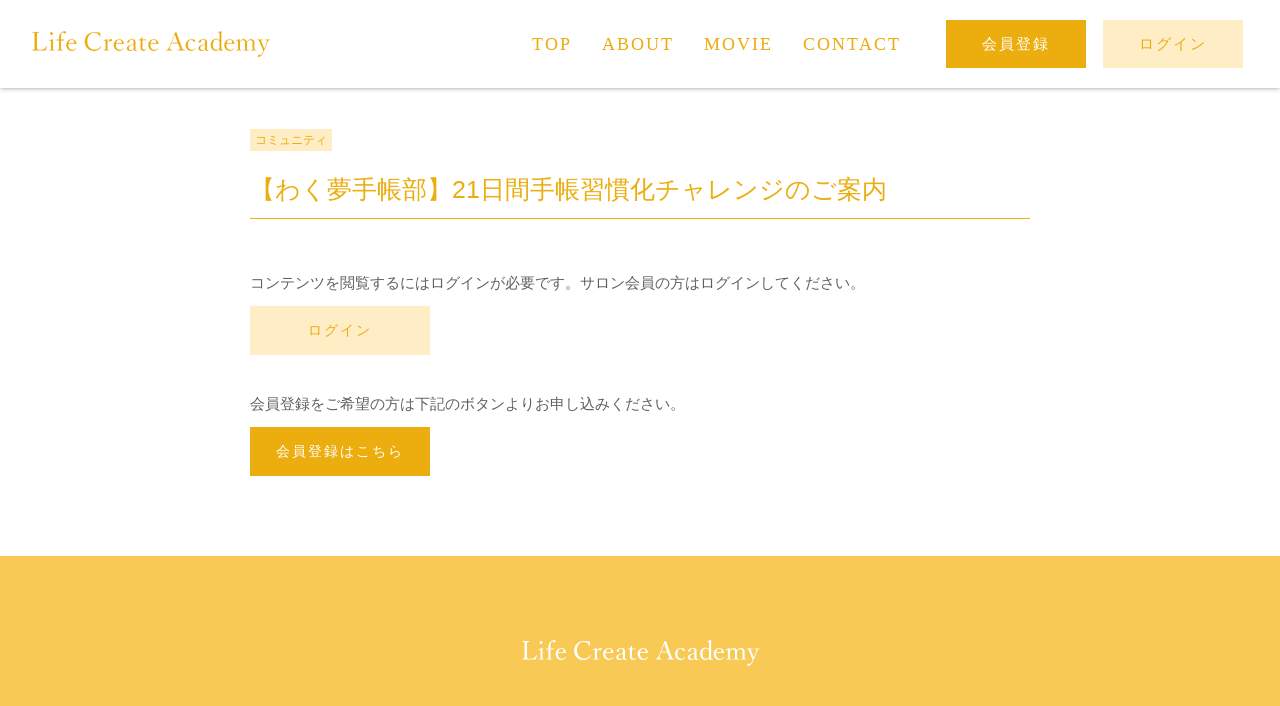

--- FILE ---
content_type: text/html; charset=UTF-8
request_url: https://lifecreateacademy.jp/blog/7532/
body_size: 16427
content:
<!DOCTYPE HTML>
<html lang="ja">
<head>
<meta charset="utf-8">
<title>【わく夢手帳部】21日間手帳習慣化チャレンジのご案内 | ライフクリエイトアカデミー</title>
<meta name="viewport" content="width=device-width,initial-scale=1.0">
<meta name="description" content="">
<meta name="keywords" content="">
<meta name="format-detection" content="telephone=no">
<!-- all page css -->
<link href="https://lifecreateacademy.jp/wp-content/themes/cheri_me_salon/assets/css/fls-style.css" rel="stylesheet" type="text/css">
<link href="https://lifecreateacademy.jp/wp-content/themes/cheri_me_salon/assets/css/fa-all.min.css" rel="stylesheet" type="text/css">
<link href="https://lifecreateacademy.jp/wp-content/themes/cheri_me_salon/assets/css/jquery.bxslider.css" rel="stylesheet" type="text/css">
<link href="https://lifecreateacademy.jp/wp-content/themes/cheri_me_salon/assets/css/style.css" rel="stylesheet" type="text/css">
<link href="https://lifecreateacademy.jp/wp-content/themes/cheri_me_salon/assets/css/add.css" rel="stylesheet" type="text/css">
<!-- /all page css -->
<!-- this page css -->
<!-- /this page css -->
<!--[if lt IE 10]>
<link href="https://lifecreateacademy.jp/wp-content/themes/cheri_me_salon/assets/css/fls-ie-style.css" rel="stylesheet" type="text/css">
<![endif]-->

<script src="https://lifecreateacademy.jp/wp-content/themes/cheri_me_salon/assets/js/base/jquery.min.js"></script>
<!--[if lt IE 9]>
<script src="https://lifecreateacademy.jp/wp-content/themes/cheri_me_salon/assets/js/base/html5.js"></script>
<script src="https://lifecreateacademy.jp/wp-content/themes/cheri_me_salon/assets/js/base/rem.js"></script>
<![endif]-->
<!-- all page js -->
<script src="https://lifecreateacademy.jp/wp-content/themes/cheri_me_salon/assets/js/base/jquery.bxslider.min.js"></script>
<script src="https://lifecreateacademy.jp/wp-content/themes/cheri_me_salon/assets/js/spNav.js"></script>
<script src="https://lifecreateacademy.jp/wp-content/themes/cheri_me_salon/assets/js/common.js"></script>
<script>
$(function() {
    // 使用する要素名
    var IScontentItems = '.post'; // 取得する要素
    var IScontent = '#content'; // 取得要素を追加するコンテンツ
    var ISlink = '.pager a'; // 次のページのリンク
    var ISlinkarea = '.pager'; // 次のページのリンクの親要素
    var loadingFlag = false; // 読み込み中はtrueにして、複数回発生しないようにする
 
    $(window).on('load scroll', function() {
        // 次のページ読み込み中の場合は処理を行わない
        if(!loadingFlag) {
            var winHeight = $(window).height();
            var scrollPos = $(window).scrollTop();
            var linkPos = $(ISlink).offset().top;
 
            if(winHeight + scrollPos > linkPos) {
                loadingFlag = true;
 
                // 次のページのリンクを取得して、要素を削除しておく
                var nextPage = $(ISlink).attr('href');
                $(ISlink).remove();
                // 次のページの要素を取得
                $.ajax({
                    type: 'GET',
                    url: nextPage,
                    dataType: 'html'
                }).done(function(data) {
                    // 次のページのリンクを取得
                    var nextLink = $(data).find(ISlink);
                    // コンテンツ要素を取得
                    var contentItems = $(data).find(IScontentItems);

                    // コンテンツ要素を追加
                    $(IScontent).append(contentItems);
 
                    // 次のページがある場合はリンクを追加する
                    if(nextLink.length > 0) {
                        $(ISlinkarea).append(nextLink);
                        loadingFlag = false; // 次のページがない場合はloadingFlagをtrueにしたままにして、処理を発生しないようにする
                    }
                }).fail(function () {
                    //alert('ページの取得に失敗しました。');
                });
            }
        }
    });
});
</script>



<!-- /all page js -->
<!-- this page js -->
<!-- /this page js -->
<meta name='robots' content='max-image-preview:large' />

<!-- All in One SEO Pack 3.3.3 によって Michael Torbert の Semper Fi Web Designob_start_detected [-1,-1] -->
<script type="application/ld+json" class="aioseop-schema">{}</script>
<link rel="canonical" href="https://lifecreateacademy.jp/blog/7532/" />
			<script type="text/javascript" >
				window.ga=window.ga||function(){(ga.q=ga.q||[]).push(arguments)};ga.l=+new Date;
				ga('create', 'UA-171573859-1', 'auto');
				// Plugins
				
				ga('send', 'pageview');
			</script>
			<script async src="https://www.google-analytics.com/analytics.js"></script>
			<!-- All in One SEO Pack -->
<link rel='dns-prefetch' href='//www.google.com' />
<link rel='dns-prefetch' href='//s.w.org' />
<script type="text/javascript">
window._wpemojiSettings = {"baseUrl":"https:\/\/s.w.org\/images\/core\/emoji\/13.1.0\/72x72\/","ext":".png","svgUrl":"https:\/\/s.w.org\/images\/core\/emoji\/13.1.0\/svg\/","svgExt":".svg","source":{"concatemoji":"https:\/\/lifecreateacademy.jp\/wp-includes\/js\/wp-emoji-release.min.js?ver=5.9.12"}};
/*! This file is auto-generated */
!function(e,a,t){var n,r,o,i=a.createElement("canvas"),p=i.getContext&&i.getContext("2d");function s(e,t){var a=String.fromCharCode;p.clearRect(0,0,i.width,i.height),p.fillText(a.apply(this,e),0,0);e=i.toDataURL();return p.clearRect(0,0,i.width,i.height),p.fillText(a.apply(this,t),0,0),e===i.toDataURL()}function c(e){var t=a.createElement("script");t.src=e,t.defer=t.type="text/javascript",a.getElementsByTagName("head")[0].appendChild(t)}for(o=Array("flag","emoji"),t.supports={everything:!0,everythingExceptFlag:!0},r=0;r<o.length;r++)t.supports[o[r]]=function(e){if(!p||!p.fillText)return!1;switch(p.textBaseline="top",p.font="600 32px Arial",e){case"flag":return s([127987,65039,8205,9895,65039],[127987,65039,8203,9895,65039])?!1:!s([55356,56826,55356,56819],[55356,56826,8203,55356,56819])&&!s([55356,57332,56128,56423,56128,56418,56128,56421,56128,56430,56128,56423,56128,56447],[55356,57332,8203,56128,56423,8203,56128,56418,8203,56128,56421,8203,56128,56430,8203,56128,56423,8203,56128,56447]);case"emoji":return!s([10084,65039,8205,55357,56613],[10084,65039,8203,55357,56613])}return!1}(o[r]),t.supports.everything=t.supports.everything&&t.supports[o[r]],"flag"!==o[r]&&(t.supports.everythingExceptFlag=t.supports.everythingExceptFlag&&t.supports[o[r]]);t.supports.everythingExceptFlag=t.supports.everythingExceptFlag&&!t.supports.flag,t.DOMReady=!1,t.readyCallback=function(){t.DOMReady=!0},t.supports.everything||(n=function(){t.readyCallback()},a.addEventListener?(a.addEventListener("DOMContentLoaded",n,!1),e.addEventListener("load",n,!1)):(e.attachEvent("onload",n),a.attachEvent("onreadystatechange",function(){"complete"===a.readyState&&t.readyCallback()})),(n=t.source||{}).concatemoji?c(n.concatemoji):n.wpemoji&&n.twemoji&&(c(n.twemoji),c(n.wpemoji)))}(window,document,window._wpemojiSettings);
</script>
<style type="text/css">
img.wp-smiley,
img.emoji {
	display: inline !important;
	border: none !important;
	box-shadow: none !important;
	height: 1em !important;
	width: 1em !important;
	margin: 0 0.07em !important;
	vertical-align: -0.1em !important;
	background: none !important;
	padding: 0 !important;
}
</style>
	<link rel='stylesheet' id='wp-block-library-css'  href='https://lifecreateacademy.jp/wp-includes/css/dist/block-library/style.min.css?ver=5.9.12' type='text/css' media='all' />
<style id='global-styles-inline-css' type='text/css'>
body{--wp--preset--color--black: #000000;--wp--preset--color--cyan-bluish-gray: #abb8c3;--wp--preset--color--white: #ffffff;--wp--preset--color--pale-pink: #f78da7;--wp--preset--color--vivid-red: #cf2e2e;--wp--preset--color--luminous-vivid-orange: #ff6900;--wp--preset--color--luminous-vivid-amber: #fcb900;--wp--preset--color--light-green-cyan: #7bdcb5;--wp--preset--color--vivid-green-cyan: #00d084;--wp--preset--color--pale-cyan-blue: #8ed1fc;--wp--preset--color--vivid-cyan-blue: #0693e3;--wp--preset--color--vivid-purple: #9b51e0;--wp--preset--gradient--vivid-cyan-blue-to-vivid-purple: linear-gradient(135deg,rgba(6,147,227,1) 0%,rgb(155,81,224) 100%);--wp--preset--gradient--light-green-cyan-to-vivid-green-cyan: linear-gradient(135deg,rgb(122,220,180) 0%,rgb(0,208,130) 100%);--wp--preset--gradient--luminous-vivid-amber-to-luminous-vivid-orange: linear-gradient(135deg,rgba(252,185,0,1) 0%,rgba(255,105,0,1) 100%);--wp--preset--gradient--luminous-vivid-orange-to-vivid-red: linear-gradient(135deg,rgba(255,105,0,1) 0%,rgb(207,46,46) 100%);--wp--preset--gradient--very-light-gray-to-cyan-bluish-gray: linear-gradient(135deg,rgb(238,238,238) 0%,rgb(169,184,195) 100%);--wp--preset--gradient--cool-to-warm-spectrum: linear-gradient(135deg,rgb(74,234,220) 0%,rgb(151,120,209) 20%,rgb(207,42,186) 40%,rgb(238,44,130) 60%,rgb(251,105,98) 80%,rgb(254,248,76) 100%);--wp--preset--gradient--blush-light-purple: linear-gradient(135deg,rgb(255,206,236) 0%,rgb(152,150,240) 100%);--wp--preset--gradient--blush-bordeaux: linear-gradient(135deg,rgb(254,205,165) 0%,rgb(254,45,45) 50%,rgb(107,0,62) 100%);--wp--preset--gradient--luminous-dusk: linear-gradient(135deg,rgb(255,203,112) 0%,rgb(199,81,192) 50%,rgb(65,88,208) 100%);--wp--preset--gradient--pale-ocean: linear-gradient(135deg,rgb(255,245,203) 0%,rgb(182,227,212) 50%,rgb(51,167,181) 100%);--wp--preset--gradient--electric-grass: linear-gradient(135deg,rgb(202,248,128) 0%,rgb(113,206,126) 100%);--wp--preset--gradient--midnight: linear-gradient(135deg,rgb(2,3,129) 0%,rgb(40,116,252) 100%);--wp--preset--duotone--dark-grayscale: url('#wp-duotone-dark-grayscale');--wp--preset--duotone--grayscale: url('#wp-duotone-grayscale');--wp--preset--duotone--purple-yellow: url('#wp-duotone-purple-yellow');--wp--preset--duotone--blue-red: url('#wp-duotone-blue-red');--wp--preset--duotone--midnight: url('#wp-duotone-midnight');--wp--preset--duotone--magenta-yellow: url('#wp-duotone-magenta-yellow');--wp--preset--duotone--purple-green: url('#wp-duotone-purple-green');--wp--preset--duotone--blue-orange: url('#wp-duotone-blue-orange');--wp--preset--font-size--small: 13px;--wp--preset--font-size--medium: 20px;--wp--preset--font-size--large: 36px;--wp--preset--font-size--x-large: 42px;}.has-black-color{color: var(--wp--preset--color--black) !important;}.has-cyan-bluish-gray-color{color: var(--wp--preset--color--cyan-bluish-gray) !important;}.has-white-color{color: var(--wp--preset--color--white) !important;}.has-pale-pink-color{color: var(--wp--preset--color--pale-pink) !important;}.has-vivid-red-color{color: var(--wp--preset--color--vivid-red) !important;}.has-luminous-vivid-orange-color{color: var(--wp--preset--color--luminous-vivid-orange) !important;}.has-luminous-vivid-amber-color{color: var(--wp--preset--color--luminous-vivid-amber) !important;}.has-light-green-cyan-color{color: var(--wp--preset--color--light-green-cyan) !important;}.has-vivid-green-cyan-color{color: var(--wp--preset--color--vivid-green-cyan) !important;}.has-pale-cyan-blue-color{color: var(--wp--preset--color--pale-cyan-blue) !important;}.has-vivid-cyan-blue-color{color: var(--wp--preset--color--vivid-cyan-blue) !important;}.has-vivid-purple-color{color: var(--wp--preset--color--vivid-purple) !important;}.has-black-background-color{background-color: var(--wp--preset--color--black) !important;}.has-cyan-bluish-gray-background-color{background-color: var(--wp--preset--color--cyan-bluish-gray) !important;}.has-white-background-color{background-color: var(--wp--preset--color--white) !important;}.has-pale-pink-background-color{background-color: var(--wp--preset--color--pale-pink) !important;}.has-vivid-red-background-color{background-color: var(--wp--preset--color--vivid-red) !important;}.has-luminous-vivid-orange-background-color{background-color: var(--wp--preset--color--luminous-vivid-orange) !important;}.has-luminous-vivid-amber-background-color{background-color: var(--wp--preset--color--luminous-vivid-amber) !important;}.has-light-green-cyan-background-color{background-color: var(--wp--preset--color--light-green-cyan) !important;}.has-vivid-green-cyan-background-color{background-color: var(--wp--preset--color--vivid-green-cyan) !important;}.has-pale-cyan-blue-background-color{background-color: var(--wp--preset--color--pale-cyan-blue) !important;}.has-vivid-cyan-blue-background-color{background-color: var(--wp--preset--color--vivid-cyan-blue) !important;}.has-vivid-purple-background-color{background-color: var(--wp--preset--color--vivid-purple) !important;}.has-black-border-color{border-color: var(--wp--preset--color--black) !important;}.has-cyan-bluish-gray-border-color{border-color: var(--wp--preset--color--cyan-bluish-gray) !important;}.has-white-border-color{border-color: var(--wp--preset--color--white) !important;}.has-pale-pink-border-color{border-color: var(--wp--preset--color--pale-pink) !important;}.has-vivid-red-border-color{border-color: var(--wp--preset--color--vivid-red) !important;}.has-luminous-vivid-orange-border-color{border-color: var(--wp--preset--color--luminous-vivid-orange) !important;}.has-luminous-vivid-amber-border-color{border-color: var(--wp--preset--color--luminous-vivid-amber) !important;}.has-light-green-cyan-border-color{border-color: var(--wp--preset--color--light-green-cyan) !important;}.has-vivid-green-cyan-border-color{border-color: var(--wp--preset--color--vivid-green-cyan) !important;}.has-pale-cyan-blue-border-color{border-color: var(--wp--preset--color--pale-cyan-blue) !important;}.has-vivid-cyan-blue-border-color{border-color: var(--wp--preset--color--vivid-cyan-blue) !important;}.has-vivid-purple-border-color{border-color: var(--wp--preset--color--vivid-purple) !important;}.has-vivid-cyan-blue-to-vivid-purple-gradient-background{background: var(--wp--preset--gradient--vivid-cyan-blue-to-vivid-purple) !important;}.has-light-green-cyan-to-vivid-green-cyan-gradient-background{background: var(--wp--preset--gradient--light-green-cyan-to-vivid-green-cyan) !important;}.has-luminous-vivid-amber-to-luminous-vivid-orange-gradient-background{background: var(--wp--preset--gradient--luminous-vivid-amber-to-luminous-vivid-orange) !important;}.has-luminous-vivid-orange-to-vivid-red-gradient-background{background: var(--wp--preset--gradient--luminous-vivid-orange-to-vivid-red) !important;}.has-very-light-gray-to-cyan-bluish-gray-gradient-background{background: var(--wp--preset--gradient--very-light-gray-to-cyan-bluish-gray) !important;}.has-cool-to-warm-spectrum-gradient-background{background: var(--wp--preset--gradient--cool-to-warm-spectrum) !important;}.has-blush-light-purple-gradient-background{background: var(--wp--preset--gradient--blush-light-purple) !important;}.has-blush-bordeaux-gradient-background{background: var(--wp--preset--gradient--blush-bordeaux) !important;}.has-luminous-dusk-gradient-background{background: var(--wp--preset--gradient--luminous-dusk) !important;}.has-pale-ocean-gradient-background{background: var(--wp--preset--gradient--pale-ocean) !important;}.has-electric-grass-gradient-background{background: var(--wp--preset--gradient--electric-grass) !important;}.has-midnight-gradient-background{background: var(--wp--preset--gradient--midnight) !important;}.has-small-font-size{font-size: var(--wp--preset--font-size--small) !important;}.has-medium-font-size{font-size: var(--wp--preset--font-size--medium) !important;}.has-large-font-size{font-size: var(--wp--preset--font-size--large) !important;}.has-x-large-font-size{font-size: var(--wp--preset--font-size--x-large) !important;}
</style>
<link rel='stylesheet' id='bbp-default-css'  href='https://lifecreateacademy.jp/wp-content/plugins/bbpress/templates/default/css/bbpress.css?ver=2.5.14-6684' type='text/css' media='screen' />
<link rel='stylesheet' id='contact-form-7-css'  href='https://lifecreateacademy.jp/wp-content/plugins/contact-form-7/includes/css/styles.css?ver=5.1.6' type='text/css' media='all' />
<link rel='stylesheet' id='rs-plugin-settings-css'  href='https://lifecreateacademy.jp/wp-content/plugins/revslider/public/assets/css/settings.css?ver=5.4.8.3' type='text/css' media='all' />
<style id='rs-plugin-settings-inline-css' type='text/css'>
#rs-demo-id {}
</style>
<link rel='stylesheet' id='swpm.common-css'  href='https://lifecreateacademy.jp/wp-content/plugins/simple-membership/css/swpm.common.css?ver=5.9.12' type='text/css' media='all' />
<link rel='stylesheet' id='swpm-form-builder-css-css'  href='https://lifecreateacademy.jp/wp-content/plugins/swpm-form-builder/css/swpm-form-builder.css?ver=20140412' type='text/css' media='all' />
<link rel='stylesheet' id='swpm-jqueryui-css-css'  href='https://lifecreateacademy.jp/wp-content/plugins/swpm-form-builder/css/smoothness/jquery-ui-1.10.3.min.css?ver=20131203' type='text/css' media='all' />
<link rel='stylesheet' id='d4p-bbattachments-css-css'  href='https://lifecreateacademy.jp/wp-content/plugins/gd-bbpress-attachments/css/front.css?ver=3.2_b2320_free' type='text/css' media='all' />
<link rel='stylesheet' id='quick_chat_style_sheet-css'  href='https://lifecreateacademy.jp/wp-content/plugins/quick-chat/css/quick-chat.css?ver=5.9.12' type='text/css' media='all' />
<!--[if lt IE 8]>
<link rel='stylesheet' id='quick_chat_ie_style_sheet-css'  href='https://lifecreateacademy.jp/wp-content/plugins/quick-chat/css/quick-chat-ie.css?ver=5.9.12' type='text/css' media='all' />
<![endif]-->
<script>if (document.location.protocol != "https:") {document.location = document.URL.replace(/^http:/i, "https:");}</script><script type='text/javascript' src='https://lifecreateacademy.jp/wp-includes/js/jquery/jquery.min.js?ver=3.6.0' id='jquery-core-js'></script>
<script type='text/javascript' src='https://lifecreateacademy.jp/wp-includes/js/jquery/jquery-migrate.min.js?ver=3.3.2' id='jquery-migrate-js'></script>
<script type='text/javascript' src='https://lifecreateacademy.jp/wp-content/plugins/revslider/public/assets/js/jquery.themepunch.tools.min.js?ver=5.4.8.3' id='tp-tools-js'></script>
<script type='text/javascript' src='https://lifecreateacademy.jp/wp-content/plugins/revslider/public/assets/js/jquery.themepunch.revolution.min.js?ver=5.4.8.3' id='revmin-js'></script>
<link rel="https://api.w.org/" href="https://lifecreateacademy.jp/wp-json/" /><link rel="alternate" type="application/json" href="https://lifecreateacademy.jp/wp-json/wp/v2/blog/7532" /><link rel="EditURI" type="application/rsd+xml" title="RSD" href="https://lifecreateacademy.jp/xmlrpc.php?rsd" />
<link rel="wlwmanifest" type="application/wlwmanifest+xml" href="https://lifecreateacademy.jp/wp-includes/wlwmanifest.xml" /> 
<meta name="generator" content="WordPress 5.9.12" />
<link rel='shortlink' href='https://lifecreateacademy.jp/?p=7532' />
<link rel="alternate" type="application/json+oembed" href="https://lifecreateacademy.jp/wp-json/oembed/1.0/embed?url=https%3A%2F%2Flifecreateacademy.jp%2Fblog%2F7532%2F" />
<link rel="alternate" type="text/xml+oembed" href="https://lifecreateacademy.jp/wp-json/oembed/1.0/embed?url=https%3A%2F%2Flifecreateacademy.jp%2Fblog%2F7532%2F&#038;format=xml" />
<style type="text/css" id="csseditordesktop">
@media only screen and (min-width: 1024px)  {
.hosoku {
    display: none;
}}
</style>
<style type="text/css" id="csseditortablet">
@media only screen and (min-width: 667px) and (max-width: 1024px)  {
.chat {
    display: none;
}}
</style>
<style type="text/css" id="csseditorphone">
@media only screen  and (min-width: 320px)  and (max-width: 667px) {
.chat {
    display: none;
}}
</style>
<script type="text/javascript">
            /* <![CDATA[ */
            var gdbbPressAttachmentsInit = {
                max_files: 4            };
            /* ]]> */
        </script><!-- start Simple Custom CSS and JS -->
<style type="text/css">
/* Add your CSS code here.

For example:
.example {
    color: red;
}

.box25{
    position: relative;
    background: #fff0cd;
    box-shadow: 0px 0px 0px 5px #fff0cd;
    border: dashed 2px white;
    padding: 0.2em 0.5em;
    color: #454545;
}
.box25:after{
    position: absolute;
    content: '';
    right: -7px;
    top: -7px;
    border-width: 0 15px 15px 0;
    border-style: solid;
    border-color: #ffdb88 #fff #ffdb88;
    box-shadow: -1px 1px 1px rgba(0, 0, 0, 0.15);
}
.box25 p {
    margin: 0; 
    padding: 0;
}
.box26 {
    position: relative;
    margin: 2em 0;
    padding: 0.5em 1em;
    border: solid 3px #dfdfdf;
    border-radius: 8px;
}
.box26 .box-title {
    position: absolute;
    display: inline-block;
    top: -13px;
    left: 10px;
    padding: 0 9px;
    line-height: 1;
    font-size: 19px;
    background: #FFF;
    color: #000;
    font-weight: bold;
}
.box26 p {
    margin: 0; 
    padding: 0;
}

For brushing up on your CSS knowledge, check out http://www.w3schools.com/css/css_syntax.asp

End of comment */ 

</style>
<!-- end Simple Custom CSS and JS -->
<!-- start Simple Custom CSS and JS -->
<style type="text/css">
.ac-box{
width: auto;
margin: 30px auto 5px;
}

.ac-box label{
max-width: 385px;
font-size: 16px;
font-weight: bold;
text-align: center;
background: #ecad0f;
margin: auto;
line-height: 50px;
position: relative;
display: block;
height: 50px;
border-radius: 8px;
cursor: pointer;
color: #fff;
transition: all 0.5s;
}

.ac-box label:hover{
background: #f7c445;
-webkit-transition: all .3s;
transition: all .3s;
}

.ac-box input{
display: none;
}

.ac-box label:after{
color: #fff;
font-family:"FontAwesome";
content:" \f078";
}

.ac-box input:checked ~ label::after {
color: #fff;
font-family:"FontAwesome";
content:" \f077";
}

.ac-box div{
height: 0px;
padding: 0px;
overflow: hidden;
opacity: 0;
transition: 0.5s;
}

.ac-box input:checked ~ div{
height: auto;
padding: 20px 20px 5px 20px;
background: #eaeaea;
opacity: 1; margin-top: 10px;
}

.ac-box div p{
color: #777;
line-height: 23px;
font-size: 14px;
padding: 20px;
text-align: justify;
}
.ac-small p{
margin-bottom: 0px;
}

p.keijiban {
    padding: 0px !important;
}

p.keijiban {
    color: #333 !important;
    margin-bottom: 15px;
}</style>
<!-- end Simple Custom CSS and JS -->
<!-- start Simple Custom CSS and JS -->
<style type="text/css">
.top-column {
    display: none;
}

.top-mindup {
    display: none;
}</style>
<!-- end Simple Custom CSS and JS -->
<!-- start Simple Custom CSS and JS -->
<style type="text/css">
li#item-swpm-24 b {
    font-size: 19px;
    color: #333;
}

li#item-swpm-26 div {
    font-size: 16px;
    color: #333;
    font-weight: bold;
    margin-bottom: 10px;
}

.swpm-form-builder fieldset {
    background: #fff3d5 !important;
    box-shadow: 0 0 10px #f5f5f5;
}

input#swpm-28 {
    font-family: "游ゴシック",YuGothic,"ヒラギノ角ゴ ProN W3","Hiragino Kaku Gothic ProN","メイリオ",Meiryo,sans-serif !important;
    background: #ecad0f;
}

/* カーソル */
input.swpm-subscription-button-submit　{
  cursor: pointer!important;
transition: all 0.5s;
}</style>
<!-- end Simple Custom CSS and JS -->
<!-- start Simple Custom CSS and JS -->
<style type="text/css">
p.contact-intro {
    margin-top: 30px;
    margin-bottom: 10px !important;
}

.c_tableContact table th .required {
    color: #ecad0f !important;
    background-color: #feedc5 !important;
    font-weight: bold;
}

.c_formContact input[type="submit"] {
    background-color: #ecad0f;
    box-shadow: 0 0 10px #d0d0d0;
    border: none;
}</style>
<!-- end Simple Custom CSS and JS -->
<!-- start Simple Custom CSS and JS -->
<style type="text/css">
.c_secAboutTop .m_sec_i.__top {
    padding-top: 45px;
    padding-bottom: 45px;
    background-image: none;
    background-repeat: no-repeat;
    background-position: initial;
    background-size: initial;
}

.c_secAboutTop .h {
    font-size: 2.3rem !important;
    font-weight: 500;
    color: #ecad0f !important;
    margin-top: 40px;
}

@media screen and (max-width: 768px){
.c_secAboutTop .h {
    margin-top: 20px;
    font-size: 1.9rem !important;
    line-height: 1.6;
    text-align: center;
  }}

.c_secAboutTop .txt1 p {
    font-size: 1.65rem;
    color: #ecad0f !important;
    line-height: 2.2 !important;
    letter-spacing: .07em;
}

@media screen and (max-width: 768px){
.c_secAboutTop .txt1 p {
    font-size: 1.5rem;
    text-align: center;
    line-height: 1.6 !important;
  }}

.u_df_col__1_1.u_df_col__md_5_8 {
    box-shadow: 0 0 40px #e8e0cb;
}

.c_headerAboutSub .h .lg {
    color: #ecad0f;
}

.c_headerAboutSub .h .sm {
    color: #ecad0f;
}

@media screen and (max-width: 768px){
.c_secAboutTop .img {
    left: 0px;
}
.c_secAboutTop .img.__02 {
    left: auto;
    right: 0px;
}
}

.c_tableAbout table th {
    background-color: #ecad0f;
}

.c_tableAbout table td {
    border-top: solid 1px #ecad0f;
    border-bottom: solid 1px #ecad0f;
}

.c_tableAbout table {
    width: 100%;
    border-right: solid 1px #ecad0f;
    border-left: solid 1px #ecad0f;
    border-bottom: solid 1px #ecad0f;
}

tr th.top {
    border-top: 1px solid #ecad0f !important;
}

th.bottom {
    border-bottom: 1px solid #ecad0f !important;
}

p.number {
    font-family: "游明朝","Yu Mincho",YuMincho,"Hiragino Mincho ProN","Hiragino Mincho Pro",HGS明朝E,メイリオ,Meiryo,serif;
    font-size: 32px;
    margin-top: -14px;
    color: #ecad0f;
}

.c_listAboutFlow li {
    background: #fff1d0;
    box-shadow: initial;
}

.btn.c_btnBrown.__ul {
    letter-spacing: -.4em;
    text-align: center;
    margin-left: auto;
    margin-right: auto;
}

.apply input.swpm-subscription-button-submit {
    background-color: #ecad0f;
    box-shadow: 0 0 10px #d0d0d0;
}

.flow a, td a {
    color: #ecad0f;
}

p.koushiki {
    text-align: center;
    margin-top: 20px;
}

.koushiki a {
    background: #ecad0f;
    color: #fff !important;
    padding: 14px 20px;
    box-shadow: 0 0 10px #d8d8d8;
}</style>
<!-- end Simple Custom CSS and JS -->
<!-- start Simple Custom CSS and JS -->
<style type="text/css">
li.l_gNav_li.u_df_col, .l_spNav .l_spNav_ul > li, h2.h {
    font-family: "游明朝","Yu Mincho",YuMincho,"Hiragino Mincho ProN","Hiragino Mincho Pro",HGS明朝E,メイリオ,Meiryo,serif;
}

li.l_gNav_li.u_df_col.__entryMypage.__mypage, li.l_gNav_li.u_df_col.__loginLogout.__logout {
    font-family: "游ゴシック",YuGothic,"ヒラギノ角ゴ ProN W3","Hiragino Kaku Gothic ProN","メイリオ",Meiryo,sans-serif !important;
} 

.c_headerPageTitle.w h1.h {
    font-family: "游明朝","Yu Mincho",YuMincho,"Hiragino Mincho ProN","Hiragino Mincho Pro",HGS明朝E,メイリオ,Meiryo,serif;
}

</style>
<!-- end Simple Custom CSS and JS -->
<!-- start Simple Custom CSS and JS -->
<style type="text/css">
.m_sec_i.i4 {
    padding-top: 30px;
}

.cmts {
    display:none;
}

.cmts.logged {
    display: block;
    padding: 0px 10px;
}

#disqus_thread {
    max-width: 780px;
    margin: 0 auto;
}

#comments {
    max-width: 780px;
    margin: 0 auto;
}

.wpdiscuz-user-settings.wpd-tooltip-left.wpd-info.wpd-not-clicked {
    display: none !important;
}

.wpdiscuz-form-bottom-bar {
    display: none;
}

span.wc-vote-link.wc-down.wc_vote.wc_not_clicked {
    display: none !important;
}

i.fas.fa-bell-slash.wpdicon.wpdicon-off {
    display: none !important;
}

.wc-comment-link {
    display: none;
}

.wc-follow-link.wpd-tooltip-right.wc_not_clicked.wc-follow {
    display: none !important;
}

.wc-blog-user.wc-blog-author.wc-comment-label {
    display: none !important;
}

#wpcomm .avatar {
    box-shadow: none;
}

.wc-comment-author {
    font-size: 14px !important;
    line-height: 1em !important;
}

.wc-comment-header {
    margin-bottom: 0px !important;
}

#wpcomm .wc-comment-link {
    display: none !important;
}

.__single .c_secPostContent {
    padding-bottom: 10px;
}

.wc-blog-user.wc-comment-label {
    display: none !important;
}

/* カラー */

h3#wc-comment-header, #wpcomm .wc-blog-author > .wc-comment-right .wc-comment-author, #wpcomm .wc-blog-author > .wc-comment-right .wc-comment-author a, #wpcomm .wc-footer-left .wc-reply-button {
    color: #e5bac2 !important;
}

#wc-comment-header .wpdiscuz-comment-count .wpd-cc-value {
    background: #e5bac2;
}

#wc-comment-header .wpdiscuz-comment-count .wpd-cc-arrow {
    border-top: 8px solid #e5bac2;
}

#wpcomm .wc-blog-contributor > .wc-comment-right .wc-comment-author, #wpcomm .wc-blog-author > .wc-comment-right .wc-comment-author, #wpcomm .wc-blog-author > .wc-comment-right .wc-comment-author a, #wpcomm .wc-footer-left .wc-reply-button, .cmts.logged #wpcomm .wpdiscuz-sort-button-active, #wpcomm .wc-footer-right .wc-toggle i, #wpcomm .wc-blog-post_author > .wc-comment-right .wc-comment-author, #wpcomm .wc-blog-post_author > .wc-comment-right .wc-comment-author a {
    color: #e898a7 !important;
}

.cmts.logged #wpcomm .wc-footer-left .wc-reply-button {
    border: 1px solid #e898a7 !important;
}

.cmts.logged #wpcomm .wc-footer-left .wc-reply-button:hover {
    background: #fff !important;
    opacity: .7;
}</style>
<!-- end Simple Custom CSS and JS -->
<!-- start Simple Custom CSS and JS -->
<style type="text/css">
.quick-chat-users-container.quick-chat-users-container-left {
    display: none;
}

.quick-chat-history-container {
    background: #f8f8f8;
    padding: 12px 2px !important;
    height: 260px !important;
}

div.quick-chat-loggedin div.quick-chat-history-timestring {
    font-size: 10px;
    font-family: '游ゴシック', 'Yu Gothic', 'Meiryo', 'メイリオ', 'Hiragino Kaku Gothic ProN', 'ヒラギノ角ゴ ProN W3', 'sans-serif' !important;
    font-style: normal;
}

.quick-chat-history-alias {
    line-height: 1em;
    margin-right: 4px;
    font-weight: normal !important;
    color: #ecad10 !important;
    font-size: 13px;
    letter-spacing: 1px;
}

div.quick-chat-history-message-alias-container div.quick-chat-history-header img.avatar {
    width: 25px;
}

.quick-chat-history-header {
    margin-bottom: 2px !important;
}

div.quick-chat-loggedin div.quick-chat-history-message {
    font-family: '游ゴシック', 'Yu Gothic', 'Meiryo', 'メイリオ', 'Hiragino Kaku Gothic ProN', 'ヒラギノ角ゴ ProN W3', 'sans-serif' !important;
    font-size: 13px;
    line-height: 1.5;
}

.quick-chat-links {
    display: none !important;
}

div.quick-chat-linkhome {
    display: none;
}

input.quick-chat-alias {
    width: 100px;
    display: inline;
    border: 1px solid #ccc;
    padding: 1px 6px;
    color: #888;
}

textarea.quick-chat-message {
    border: 1px solid #ccc;
}

p.chat_txt {
    font-family: '游ゴシック', 'Yu Gothic', 'Meiryo', 'メイリオ', 'Hiragino Kaku Gothic ProN', 'ヒラギノ角ゴ ProN W3', 'sans-serif' !important;
    font-size: 13px;
}

.chat_intro {
    background: #f8f8f8;
    padding: 8px;
}

div.quick-chat-loggedin div.quick-chat-history-alias a {
    color: #e898a7 !important;
}

.quick-chat-history-alias a, .quick-chat-history-alias {
    font-family: "游ゴシック",YuGothic,"ヒラギノ角ゴ ProN W3","Hiragino Kaku Gothic ProN","メイリオ",Meiryo,sans-serif !important;
}

.quick-chat-history-timestring {
    font-style: normal !important;
    font-size: 11px;
    display: inline-block;
}

.quick-chat-history-alias {
    display: inline-block;
}

div.quick-chat-history-message {
    font-size: 1.3rem;
}
@media screen and (min-width: 768px){
div.quick-chat-history-message {
    font-size: 1.5rem;
  }}

.quick-chat-history-message {
    padding-top: 2px;
}

.quick-chat-history-alias a {
    color: #ce960a !important;
}</style>
<!-- end Simple Custom CSS and JS -->
<!-- start Simple Custom CSS and JS -->
<style type="text/css">
.bbp-header .bbp-reply-author {
    display: none;
}

@media screen and (min-width: 768px){
#bbpress-forums .bbp-header div.bbp-reply-content {
    margin-left: 10px !important;
  }}

.bbp-footer .bbp-reply-author {
    display: none;
}

@media screen and (min-width: 768px){
#bbpress-forums .bbp-footer div.bbp-reply-content {
    margin-left: 10px !important;
  }}

.bbp-reply-content p {
    margin-bottom: 15px;
}


a.bbp-topic-permalink {
    font-size: 1.5rem;
    line-height: 1.8;
    font-weight: normal;
}

@media screen and (min-width: 768px){
a.bbp-topic-permalink {
    font-size: 1.5rem;
  }}

a.d4p-attachment-addfile {
    display: none;
}

.bbp-the-content-wrapper button#mceu_12-button {
    display: none;
}

.bbp-atthumb p.wp-caption-text {
    display: none;
}
form#bbp-search-form {
    display: none;
}

#bbpress-forums{
  display:flex;
  flex-direction:column;
}
.bbp-reply-form{
  order:1;
  width:95%;
}
#bbpress-forums div:nth-of-type(2){
  order:2;
}
ul.bbp-replies{
  order:3;
  width:95%;
}
span.bbp-topic-started-in {
    display: none;
}
.bbp-topic-content p {
    font-size: 14px !important;
    font-family: "游ゴシック",YuGothic,"ヒラギノ角ゴ ProN W3","Hiragino Kaku Gothic ProN","メイリオ",Meiryo,sans-serif !important;
    margin-bottom: 10px !important;
}

/* 色 */
.l_art .l_art_c #bbpress-forums li.bbp-header, .l_art .l_art_c #bbpress-forums li.bbp-footer {
    background-color: #ecad0f;
    color: #FFF;
}

.l_art .l_art_c #bbpress-forums * {
    border-color: #ecad0f !important;
}
.l_art .l_art_c #bbpress-forums div.bbp-forum-header, .l_art .l_art_c #bbpress-forums div.bbp-topic-header, .l_art .l_art_c #bbpress-forums div.bbp-reply-header {
    background-color: #feedc5;
}
.l_art .l_art_c #bbpress-forums div.bbp-submit-wrapper #bbp_reply_submit, .l_art .l_art_c #bbpress-forums div.bbp-submit-wrapper #bbp_topic_submit {
    background-color: #ecad0f;
}
.l_art .l_art_c #bbpress-forums div.odd, .l_art .l_art_c #bbpress-forums ul.odd {
    background-color: #feedc5;
}
p.bbp-topic-meta {
    color: #ecad0f;
}
input#swpm-44 {
    background: #fff3d6 !important;
    border: 0 !important;
    box-shadow: none !important;
}</style>
<!-- end Simple Custom CSS and JS -->
<!-- start Simple Custom CSS and JS -->
<style type="text/css">
.c_tableContact table th {
    font-weight: 400;
}

.c_formContact input.lg, .c_formContact textarea.lg, .c_formContact input[type="submit"], input.quick-chat-alias, textarea.quick-chat-message {
    -webkit-appearance: none;
    border-radius: 0;
}

.c_formContact input, .c_formContact textarea, .login_page input[type="text"], .login_page input[type="password"], input.quick-chat-alias, textarea.quick-chat-message, input.swpm-medium, input[type="text"].swpm-medium, input[type="tel"].swpm-medium, input[type="email"].swpm-medium, input[type="url"].swpm-medium, select.swpm-medium {
  font-size: 16px;
}

</style>
<!-- end Simple Custom CSS and JS -->
<!-- start Simple Custom CSS and JS -->
<style type="text/css">
/* トップページ */
header.m_sec_h.c_secTopTitle h2 {
    color: #ecad0f !important;
}

/* 一覧 */
.c_headerPageTitle .h {
    font-size: 3.7rem;
    color: #ecad0f;
}

/* 本文テキスト */
.bbp-template-notice.info {
    color: #606060;
}

header.m_sec_h.c_secTopTitle h2 {
    color: #e898a7;
}

/* アバウト */
.c_secAboutTop .h {
    font-size: 2.5rem;
    font-weight: 500;
    color: #e898a7;
}

@media screen and (max-width: 768px){
.c_secAboutTop .h {
    margin-top: 20px;
    font-size: 1.9rem;
    line-height: 1.6;
    text-align: center;
}}

.c_secAboutTop .txt1 {
    font-size: 1.65rem;
    color: #e898a7;
    line-height: 2.4;
    letter-spacing: .07em;
}

@media screen and (max-width: 768px){
.c_secAboutTop .txt1 {
   font-size: 1.5rem;
    text-align: center;
    line-height: 1.6;
  }}

th.top {
    border-top: 1px solid #C3D2DD !important;
}

/* リンク */
.l_art .l_art_c .txt a, .l_breadcrumb a, .l_breadcrumb {
    color: #99c4e4;
}

/* フォーム */
.c_tableContact table th .required {
    color: #e5bac2;
    background-color: #F7EAED;
}

.c_listPosts.__related .bx-wrapper .bx-prev, .c_listPosts.__related .bx-wrapper .bx-next {
    background-color: rgba(229, 186, 194, .7);
}

/* モバイルメニュー */
.l_spNav a{
  color: #ecad0f;
}

.l_spNav .l_spNav_ul > li {
    border-bottom: dotted 1px #ecad0f;
}

/*フッター*/
.l_footer {
  background-color: #f8c954;}
.l_copy {
  background-color: #f8c954;}

.l_copy_i.u_ff__gothic p {
    color: #fff;
}

.l_footer .l_footer_link a {
    font-size: 1.4rem;
    color: #fff !important;
}

/* メニュー */
.l_spNav_bottom {
    background-color: #ecad0f;
}

.l_spNav__btn span {
  background: #ecad0f;}

.l_gNav .l_gNav_li > a {
    color: #ecad10;
}

.l_gNav .l_gNav_li.__entryMypage a, .l_header .l_headerSpNav li.__mypage a {
    background-color: #ecad0f;
    color: #FFF;
}

.l_gNav .l_gNav_li.__loginLogout a, .l_header .l_headerSpNav li.__logout a {
    background-color: #ffedc5;
    color: #ecad0f;
}

.l_gNav .l_gNav_li.__entryMypage a:hover, .l_header .l_headerSpNav li.__mypage a:hover {
    background-color: #ffe19e;
    color: #ecad0f;
}

.l_gNav .l_gNav_li.__loginLogout a:hover, .l_header .l_headerSpNav li.__logout a:hover {
    background-color: #fbc43b;
    color: #FFF;
}

.c_listCategory .m_subNav {
    border-bottom: solid 3px #ecad0f;
}

.c_listCategory .m_subNav dt {
    color: #ecad0f;
}

.c_listCategory .m_subNav dd li a {
    border-bottom: dotted 1px #ecad0f;
}

.c_listCategory .m_subNav:before {
    background-color: #ecad0f;
}


/* パンくず */
.l_art .l_art_c .txt a, .l_breadcrumb a, .l_breadcrumb {
    color: #ecad0f;
}

/* 一覧 */
.c_listPosts .cat a.__movie, .c_listPosts .cat span.__movie {
    background-color: #ecad0f;
    color: #fff;
}

.c_listPosts .cat a, .c_listPosts .cat span {
    background-color: #feedc5;
    color: #ecad0f;
}

/* 詳細ページ */
.c_headerPostTitle .cat li a.__movie {
    background-color: #ecad0f;
    color: #fff;
}

.c_headerPostTitle .h {
    color: #ecad0f !important;
    border-bottom: solid 1px #ecad0f !important;
}

.c_headerSub .h {
    color: #ecad0f;
    border-bottom: solid 1px #ecad0f;
}

.c_listPosts.__related .bx-wrapper .bx-prev, .c_listPosts.__related .bx-wrapper .bx-next {
    background-color: rgba(236, 173, 15, 0.65);
}

a.add_btn {
    background: #ecad0f;
}


a.longin_btn, a.swpm-login-link {
    background: #feedc5;
    color: #ecad0f !important;
}

.c_headerPostTitle .cat li a {
    display: block;
    background-color: #feedc5;
    color: #ecad0f;
}

/* ログインページ */
.logins {
    background: #feedc5;
    padding: 30px 10px 20px;
}

.login_page input[type="submit"] {
    background: #ecad0f;
    font-family: "游ゴシック",YuGothic,"ヒラギノ角ゴ ProN W3","Hiragino Kaku Gothic ProN","メイリオ",Meiryo,sans-serif !important;
}

.login_page a {
    color: #ecad0f;
    border-bottom: 1px solid;
}

section.m_sec.c_secBasic.mv.c_bgOrange.w {
    background: #fdf5dd;
}

section.m_sec.c_secBasic.__btm0.mv.c_bgGray.w {
    background: #f8f9fa;
}

section.m_sec.c_secBasic.mv.c_bgGray.w {
    background: #f8f9fa;
}

.c_listTopTags ul li a {
    color: #ecad0f !important;
    border: solid 1px #ecad0f !important;
}</style>
<!-- end Simple Custom CSS and JS -->
<!-- start Simple Custom CSS and JS -->
<style type="text/css">
/* フォント */

body {
    font-family: "游ゴシック",YuGothic,"ヒラギノ角ゴ ProN W3","Hiragino Kaku Gothic ProN","メイリオ",Meiryo,sans-serif !important;
}

.c_secTopTitle .h {
    font-size: 2.2rem;
 }

@media screen and (min-width: 768px){
.c_secTopTitle .h {
    font-size: 3.0rem;
  }}

.c_secTopTitle .h .sm {
    font-size: 1.5rem;
}

@media screen and (min-width: 768px){
.c_secTopTitle .h .sm {
    font-size: 1.8rem;
}}

p.about {
    line-height: 1.7em;
    text-align: justify;
  }

@media screen and (min-width: 768px){
p.about {
    line-height: 1.7em;
    margin-bottom: -18px;
    text-align: justify;
  }}

/* ヘッダー */
.l_header .l_header_logo {
    float: left;
    width: 150px;
}
@media screen and (min-width: 1200px){
.l_header .l_header_logo {
    width: 241px;
    vertical-align: bottom;
  }}

/* 日付 */
.postdate {
    font-size: 12px;
    color: #808080;
    padding-top: 4px;
    letter-spacing: 1px;
}

/* 動画埋め込み */

.c_secPostContent .movie {
    padding-bottom: 10px;
}

.pg_wp.__single .movie iframe {
    width: 100%;
    height: 240px;
}

@media screen and (min-width: 500px){
.pg_wp.__single .movie iframe {
    width: 100%;
    height: 310px;
  }}

@media screen and (min-width: 768px){
.pg_wp.__single .movie iframe {
    width: 100%;
    height: 410px;
  }}

@media screen and (min-width: 768px){
.pg_wp.__single .movie iframe {
    height: 438px;
  }}

/* 本文フォントサイズ */
.c_txtTop p {
  font-size: 1.4rem;
}

@media screen and (min-width: 768px){
.c_txtTop p {
  font-size: 1.5rem;}}

/* 一覧タイトルフォントサイズ */
.c_listPosts .txt p {
    font-size: 1.3rem; text-align: justify;
}

@media screen and (min-width: 768px){
.c_listPosts .txt p {
    font-size: 1.5rem;
  }}

/* ABOUT */
td {
    font-size: 1.5rem;
    line-height: 1.9;
    letter-spacing: 1px;
}

.c_secAboutTop.__01 {
    margin-top: -20px;
    padding-bottom: 30px;
}

.c_headerPageTitle {
    padding-top: 40px;
    padding-bottom: 10px;
}

@media screen and (max-width: 768px){
.c_headerPageTitle {
    padding-top: 20px;
    padding-bottom: 30px;
}}

.txt.txt2 {
    text-align: justify;
}

ul.btn.c_btnBrown.__ul.i5 li {
    margin-bottom: 15px;
}

span.small {
    font-size: 12px;
}

/* ブログ一覧 */
.pg_wp.__archive .catlist {
    display: none;
}

.c_listPosts .cat a.__movie, .c_listPosts .cat span.__movie {
    background-color: #ecad0f;
}

/* フッター */
.l_footer .l_footer_link a {
    font-size: 1.4rem;
    color: #99c4e4;
}

.l_footerNav.u_ff__mincho {
    display: none;
}

.u_pt__20 {
    width: 200px;
    margin-right: auto;
    margin-left: auto;
  padding: 0 0px 0px;
}

.l_copy_i.u_ff__gothic {
    font-size: 12px !important;
    letter-spacing: 1px;
}

@media screen and (min-width: 768px){
.u_pt__20 {
    width: 100%;
  }}

/* 記事タイトル */
.pg_wp.__single .oldContent {
    padding-bottom: 10px;
}

.c_headerPostTitle .h {
    font-size: 1.8rem;
    color: #e898a7;
    border-bottom: solid 1px #E4BAC2;
    padding-bottom: 10px;
    font-weight: normal;
}

@media screen and (min-width: 768px){
.c_headerPostTitle .h {
    font-size: 2.5rem;
}}

/* ライブチャット */
.hosoku {
    margin-top: 10px;
    background: #eee;
    padding: 8px;
    font-size: 1.3rem;
}

.chat {
    display: block !important;
}

/* 特商法 */
p.teiji {
    margin-top: 20px;
    text-indent: -1em;
    padding-left: 1em;
}

/* サンキューページ */
main.pg_sub.pg_contact {
    padding-bottom: 120px;
}

h1.h.thanks {
    line-height: 1.2em;
    margin-bottom: -30px;
    color: #e898a7;
}

li.s-one, li.s-two, li.s-three, li.s-four {
    opacity: .4;
}

/* フォーム */
input.swpm-medium {
    width: 100%;
    max-width: 360px !important;
}

/* トップページ */
header.m_sec_h.c_secTopTitle h2 {
    font-weight: normal;
    -webkit-font-smoothing: antialiased;
}



.top-movie {
    padding-bottom: 40px !important;
}

.c_secTopTitle {
    text-align: center;
    margin-bottom: 10px;
}

.top-list {
    padding-bottom: 0px !important;
}

.top-list .u_pt__70, .top-movie .u_pt__70 {
    padding-top: 40px;
}

.c_headerPageTitle .h {
    margin-bottom: -35px;
    margin-top: 20px;
}

@media screen and (min-width: 768px){
.top-movie {
    padding-bottom: 100px !important;
}
.c_secTopTitle {
    text-align: center;
    margin-bottom: 30px;
}

.c_headerPageTitle.w h1.h {
    -webkit-font-smoothing: antialiased;
    font-size: 3.2rem;
    margin-bottom: -30px;
      margin-top: 0px;
}
}

/* メニューのフォントサイズ */

.l_gNav .l_gNav_li .lg {
    display: block;
    font-size: 1.4rem;
    letter-spacing: 2px;
}
li.l_gNav_li.u_df_col.__entryMypage.__mypage a span, li.l_gNav_li.u_df_col.__loginLogout.__logout a span {
    font-size: 1.1rem;
}


@media screen and (min-width: 1200px){
.l_gNav .l_gNav_li .lg {
    font-size: 1.8rem;
  }
li.l_gNav_li.u_df_col.__entryMypage.__mypage a span, li.l_gNav_li.u_df_col.__loginLogout.__logout a span {
    font-size: 1.5rem;
}
}

h1.h.thanks {
    line-height: 1.2em;
    margin-bottom: -50px !important;
    color: #ecad0f;
    -webkit-font-smoothing: initial !important;
    font-family: "游ゴシック",YuGothic,"ヒラギノ角ゴ ProN W3","Hiragino Kaku Gothic ProN","メイリオ",Meiryo,sans-serif !important;
}

input.swpm-pw-reset-submit {
    font-family: "游ゴシック",YuGothic,"ヒラギノ角ゴ ProN W3","Hiragino Kaku Gothic ProN","メイリオ",Meiryo,sans-serif !important;
    background: #ecad0f;
}

li#item-swpm-18 div {
    font-size: 15px;
    color: #333;
    font-weight: bold;
}

p#item-swpm-22 input {
    font-family: "游ゴシック",YuGothic,"ヒラギノ角ゴ ProN W3","Hiragino Kaku Gothic ProN","メイリオ",Meiryo,sans-serif !important;
    background: #ecad0f;
}

.c_tableContact table th .option {
    display: inline-block;
    margin-right: 15px;
    font-size: 1.2rem;
    line-height: 1;
    color: #888;
    font-weight: bold !important;
    background-color: #eee;
    padding: 7px 10px;
}

p.faqttl {
    color: #ecad0f !important;
    font-weight: bold;
    margin-bottom: 20px !important; margin-top: 30px;
}

a.faqlink {
    padding: 10px 20px;
    background: #ecad0f !important;
    color: #fff;
    font-family: osaka;
}

p.faqform {
    margin-bottom: 20px;
}

span.marker {
    background: linear-gradient(transparent 0%, #ffe3a3 0%);
}

div#nagare {
    padding-top: 100px;
    margin-top: -100px;
}

p.profsub {
    margin-bottom: 20px;
}

a.henkou {
    color: #ecad0f;
}

a.henkou:hover {
    opacity: .8;
}

.blog .faq {
    display: none;
}

.l_breadcrumb.w.blog {
    display: none;
}</style>
<!-- end Simple Custom CSS and JS -->
<link href="https://maxcdn.bootstrapcdn.com/font-awesome/4.7.0/css/font-awesome.min.css" rel="stylesheet">

<!-- start Simple Custom CSS and JS -->
<script type="text/javascript">
 

jQuery(document).ready(function( $ ){
jQuery(window).bind("load", function(){
    if(document.URL.match(/topics/)) {
    	jQuery('.i4 h1.h').after('<div class="ac-box"><input id="ac-1" name="accordion-1" type="checkbox" /><label for="ac-1"> 掲示板利用の際のご注意 </label><div class="ac-small"><p class="keijiban">掲示板はアカデミー生のみなさまの交流の場としてご活用ください。また、会員さま同士のトラブルに関して、ライフクリエイトアカデミー及び松浦ゆかが仲介することはできかねますことをご了承ください。</p><p class="keijiban">投稿されたコメントに対し、松浦や事務局より個別にお返事をさしあげることはできませんのでご了承ください。なお、各種問い合わせについては（退会、メールアドレスの変更、システム不具合等）、スレッドに記載ではなく、サイト内のCONTACTより事務局へメールでお問い合わせくださいませ。</p><p class="keijiban">個人が特定される情報（お名前、住所、メールアドレスなど）を投稿欄に記載しないようにお願いいたします。</p><p class="keijiban">多くの方が読まれる掲示板です。思いやりをもった表現で投稿するようにお願いいたします。掲示板は定期的に内容を確認し、不適切だと判断した投稿につきましては削除させていただくことがあります。</p><p class="keijiban">TOPICの乱立を防ぐため、TOPICは事務局が作成いたします。「こういうTOPICも欲しい」というリクエストはサイト内のCONTACTより事務局へメールでお願いします。全てのリクエストにお応えできませんが、必要だと判断した場合、新規TOPICを追加させていただきます。</p></div></div>');
    }
});
});</script>
<!-- end Simple Custom CSS and JS -->
<!-- <meta name="swpm" version="4.7.0" /> -->
<style type="text/css"></style><meta name="generator" content="Powered by Slider Revolution 5.4.8.3 - responsive, Mobile-Friendly Slider Plugin for WordPress with comfortable drag and drop interface." />
<script type="text/javascript">function setREVStartSize(e){									
						try{ e.c=jQuery(e.c);var i=jQuery(window).width(),t=9999,r=0,n=0,l=0,f=0,s=0,h=0;
							if(e.responsiveLevels&&(jQuery.each(e.responsiveLevels,function(e,f){f>i&&(t=r=f,l=e),i>f&&f>r&&(r=f,n=e)}),t>r&&(l=n)),f=e.gridheight[l]||e.gridheight[0]||e.gridheight,s=e.gridwidth[l]||e.gridwidth[0]||e.gridwidth,h=i/s,h=h>1?1:h,f=Math.round(h*f),"fullscreen"==e.sliderLayout){var u=(e.c.width(),jQuery(window).height());if(void 0!=e.fullScreenOffsetContainer){var c=e.fullScreenOffsetContainer.split(",");if (c) jQuery.each(c,function(e,i){u=jQuery(i).length>0?u-jQuery(i).outerHeight(!0):u}),e.fullScreenOffset.split("%").length>1&&void 0!=e.fullScreenOffset&&e.fullScreenOffset.length>0?u-=jQuery(window).height()*parseInt(e.fullScreenOffset,0)/100:void 0!=e.fullScreenOffset&&e.fullScreenOffset.length>0&&(u-=parseInt(e.fullScreenOffset,0))}f=u}else void 0!=e.minHeight&&f<e.minHeight&&(f=e.minHeight);e.c.closest(".rev_slider_wrapper").css({height:f})					
						}catch(d){console.log("FailurePresize of Slider:"+d)}						
					};</script>
		<style type="text/css" id="wp-custom-css">
			span.form__txtbox {
    display: block;
    border: 2px solid #ecad0f;
    padding: 10px 20px;
	   font-size: 14px;
}

span.form__txtbox--ttl {
    color: #ecad0f;
	   font-size: 15px;
}

span.form__txtbox--txt {
    display: inline-block;
    text-indent: -1em;
    padding-left: 1em;
}

span.acceptance-form-txt {
    font-size: 14px;
}


@media screen and (max-width: 991px) {
.form-acc-box {
	border-bottom: solid 1px #E4E4E4;
}
}

.form-acc-box {
	border-bottom: none;
}

p.form-acc-ttl .required {
    color: #ecad0f !important;
    background-color: #feedc5 !important;
    font-weight: bold;
	display: inline-block;
    margin-right: 15px;
    font-size: 1.2rem;
    line-height: 1;
    padding: 7px 10px;
}

.acceptance-form .wpcf7-form-control.wpcf7-acceptance .wpcf7-list-item {
	margin-left: 0;
}

.acceptance-form .wpcf7-form-control.wpcf7-acceptance .wpcf7-list-item input.acceptance-form {
	margin-right: 10px;
}

th.form-th {
    display: block!important;
    width: 100%!important;
	   border-top: none!important;
    border-bottom: none!important;
}

.form-tr:first-of-type .form-th {
    	border-top: solid 1px #E4E4E4!important;
}

td.form-td {
    display: block!important;
    width: 100%!important;
	border-top: none!important;
}

.form-tr:nth-last-of-type(2) .form-td {
	border-bottom: none;
}

@media screen and (max-width: 991px) {
	.form-tr:nth-last-of-type(2) .form-td {
	border-bottom: solid 1px #E4E4E4;
}
}

@media screen and (max-width: 480px) {
	.tp-bgimg.defaultimg {
		background-position: 35% 27%!important;
	}
	
}

/* カーソル */

input.swpm-subscription-button-submit　{
  cursor: pointer!important;
transition: all 0.5s;
}		</style>
		</head>

<body data-rsssl=1>
<!-- #wrapper -->
<div class="l_wrapper">
<!-- header -->
<header id="header">
	<!-- .l_header // {Layout}:root -->
	<div class="l_header js_header w">
		<div class="l_header_i i3">
			<div class="l_header_logo">
				<h1 class="h"><a href="https://lifecreateacademy.jp"><img src="https://lifecreateacademy.jp/wp-content/themes/cheri_me_salon/assets/img/common/header_logo.png" srcset="https://lifecreateacademy.jp/wp-content/themes/cheri_me_salon/assets/img/common/header_logo@2x.png 2x" alt="Cheri me salon"></a></h1>
			</div>
			<!-- .l_gNav // {Layout}:root -->
			<nav class="l_gNav_w u_only__pc u_only__tb">
				<div class="l_gNav c_listCategory">
					<div class="l_gNav_i">
						<ul class="l_gNav_ul u_df u_df__wrap u_df__align_center">
							<li class="l_gNav_li u_df_col"><a href="https://lifecreateacademy.jp" class="u_df_col__i"><span class="lg">TOP</span></a></li>
							<li class="l_gNav_li u_df_col"><a href="https://lifecreateacademy.jp/membership-join/" class="u_df_col__i"><span class="lg">ABOUT</span></a></li>
							<li class="l_gNav_li u_df_col"><a href="https://lifecreateacademy.jp/category/video/" class="u_df_col__i"><span class="lg">MOVIE</span></a>
								<!-- .m_subNav // {Module}:root -->
								<div class="m_subNav">
									<div class="m_subNav_i i2">
										<dl class="u_df u_df__wrap">
											<dt class="u_df_col__1_5">
												<span class="lg">MOVIE</span>
											</dt>
											<dd class="u_df_col__4_5">
												<ul class="m_subNav_ul u_df u_df__wrap u_df_col__1_4_w u_plr__15_w u_mlr__-15">
																													<li class="m_subNav_li"><a href="https://lifecreateacademy.jp/category/colum/">COLUM</a></li>
																													<li class="m_subNav_li"><a href="https://lifecreateacademy.jp/category/video/business/">お金の稼ぎ方</a></li>
																													<li class="m_subNav_li"><a href="https://lifecreateacademy.jp/category/colum/limited/">アカデミー限定コラム</a></li>
																													<li class="m_subNav_li"><a href="https://lifecreateacademy.jp/category/weekfblive/">ウィークリーフィードバックライブ</a></li>
																													<li class="m_subNav_li"><a href="https://lifecreateacademy.jp/category/video/mindup/">マインドアップ</a></li>
																													<li class="m_subNav_li"><a href="https://lifecreateacademy.jp/category/video/lifecreate/">ライフクリエイト</a></li>
																													<li class="m_subNav_li"><a href="https://lifecreateacademy.jp/category/video/live/">ライブ配信</a></li>
																													<li class="m_subNav_li"><a href="https://lifecreateacademy.jp/category/video/voice/">音声ブログ</a></li>
																										</ul>
											</dd>
										</dl>
									</div>
								</div>
								<!-- /.m_subNav -->
							</li>
							<li class="l_gNav_li u_df_col top-column"><a href="https://lifecreateacademy.jp/blog/" class="u_df_col__i"><span class="lg">COLUMN</span></a></li>
														<li class="l_gNav_li u_df_col"><a href="https://lifecreateacademy.jp/contact/" class="u_df_col__i"><span class="lg">CONTACT</span></a></li>
															<li class="l_gNav_li u_df_col __entryMypage __mypage"><a href="https://lifecreateacademy.jp/membership-join/" class="u_df_col__i"><span class="lg">会員登録</span></a></li>
								<li class="l_gNav_li u_df_col __loginLogout __logout"><a href="https://lifecreateacademy.jp/membership-login/" class="u_df_col__i"><span class="lg">ログイン</span></a></li>
													</ul>
					</div>
				</div>
			</nav>
			<!-- /.l_gNav -->
			<div class="l_headerSpNav u_only__sp">
				<ul>
															<li class="l_gNav_li u_df_col __entryMypage __mypage"><a href="https://lifecreateacademy.jp/membership-join/" class="u_df_col__i"><span class="lg">会員登録</span></a></li>
								<li class="l_gNav_li u_df_col __loginLogout __logout"><a href="https://lifecreateacademy.jp/membership-login/" class="u_df_col__i"><span class="lg">ログイン</span></a></li>
											</ul>
			</div>
		</div>
		<!-- .js_spNav__btn -->
		<div class="js_spNav__btn l_spNav__btn u_only__sp">
			<a href="#" class="js_spNav__btn"><span></span><span></span><span></span><span></span></a>
		</div>
		<!-- /.js_gNav__btn -->
	</div>
	<!-- /.l_header -->
</header>
<!-- /header -->
<!-- main -->
<main class="pg_sub pg_wp __single">
	<!-- .l_main // {Layout}:root -->
	<div class="l_main">
		<div class="l_main_i">
			<!-- .l_art // {Layout}:root -->
			<article class="l_art"><!-- 下層ページはarticleタグ -->
				<!-- .l_art_h -->
				<header class="l_art_h"><!-- 下層ページはheaderタグ -->
					<!-- .l_breadcrumb -->
					<div class="l_breadcrumb w blog">
						<div class="l_breadcrumb_i i2 breadcrumbs" typeof="BreadcrumbList" vocab="https://schema.org/">
							<!-- Breadcrumb NavXT 6.3.0 -->
<span property="itemListElement" typeof="ListItem"><a property="item" typeof="WebPage" title="Go to Home" href="https://lifecreateacademy.jp" class="home"><span property="name">Home</span></a><meta property="position" content="1"></span> &gt; <span property="itemListElement" typeof="ListItem"><a property="item" typeof="WebPage" title="Go to COLUMN." href="https://lifecreateacademy.jp/blog/" class="post post-blog-archive" ><span property="name">COLUMN</span></a><meta property="position" content="2"></span> &gt; <span property="itemListElement" typeof="ListItem"><a property="item" typeof="WebPage" title="Go to the コミュニティ カテゴリ archives." href="https://lifecreateacademy.jp/blog_cat/community/" class="taxonomy blog_cat" ><span property="name">コミュニティ</span></a><meta property="position" content="3"></span> &gt; <span class="post post-blog current-item">【わく夢手帳部】21日間手帳習慣化チャレンジのご案内</span>						</div>
					</div>
					<!-- /.l_breadcrumb -->
					<div class="c_headerPostTitle w">
						<div class="i4">
							<div class="cat">
								<ul>
									<li><a href="#">コミュニティ</a></li>
								</ul>
							</div>
							<h1 class="h">【わく夢手帳部】21日間手帳習慣化チャレンジのご案内</h1>
						</div>
					</div>
				</header>
				<!-- /.l_art_h -->
				<!-- .l_art_c -->
				<div class="l_art_c">
					<!-- .l_art_cBox -->
					<div class="l_art_cBox w">
						<div class="postcontent c_secPostContent i4 blog">
							<div class="swpm-post-not-logged-in-msg"> <div class="post_login"><p class="visit">コンテンツを閲覧するにはログインが必要です。サロン会員の方はログインしてください。</p> <p class="btn"> <a class="swpm-login-link" href="https://lifecreateacademy.jp/membership-login/?swpm_redirect_to=https%3A%2F%2Flifecreateacademy.jp%2Fblog%2F7532%2F">ログイン</a><div class="post_add"></p></div><p class="visit">会員登録をご希望の方は下記のボタンよりお申し込みください。</p> <p class="btn"><a href="https://lifecreateacademy.jp/membership-join/" class="add_btn">会員登録はこちら</a></p> </div></div>						</div>

					</div>
					<div class="cmts ">
					
<div id="comments" class="comments-area">

	
	
	
	
</div><!-- #comments -->
					</div>
					<!-- /.l_art_cBox -->
					<!-- .m_sec_w -->
					
					<!-- /.m_sec_w -->
				</div>
				<!-- /.l_art_c -->
			</article>
			<!-- /.l_art -->
		</div>

	</div>
	<!-- /.l_main -->
</main>
<!-- /main -->

<!-- footer -->
<footer>
	<div class="l_footer w">
		<div class="l_footer_i i">
			<div class="l_footerNav u_ff__mincho">
				<ul>
					<li><a href="https://lifecreateacademy.jp">Top</a></li>
					<li><a href="https://lifecreateacademy.jp/about/">About</a></li>
					<li><a href="https://lifecreateacademy.jp/category/video/">Movie</a></li>
					<li><a href="https://lifecreateacademy.jp/serblogvice/">Blog</a></li>
					<li><a href="https://lifecreateacademy.jp/contact/">Contact</a></li>
				</ul>
			</div>

			<div class="l_footer_logo u_ta__c u_pt__20">
				<img srcset="https://lifecreateacademy.jp/wp-content/themes/cheri_me_salon/assets/img/common/footer_logo.png" srcset="https://lifecreateacademy.jp/wp-content/themes/cheri_me_salon/assets/img/common/footer_logo@2x.png" alt="">
			</div>

			<div class="l_footer_link u_ta__c u_pt__30 u_pt__md_30">
				<ul class="u_df u_df__wrap u_df__center u_plr__10_w u_ff__gothic">
					<li><a href="https://lifecreateacademy.jp/privacy-policy/">プライバシーポリシー</a></li>
					<li><a href="https://lifecreateacademy.jp/law/">特定商取引法に基づく表記</a></li>
				</ul>
			</div>
		</div>
	</div>
	<!-- /.l_footer -->
	<!-- .l_copy // {Layout}:root -->
	<div class="l_copy w">
		<div class="l_copy_i u_ff__gothic">
			<p>©︎ LIFE CREATE ACADEMY All Rights Reserved</p>
		</div>
	</div>
	<!-- /.l_copy -->
</footer>
<!-- /footer -->
</div>
<!-- /.l_wrapper -->





<!-- .l_spNav -->
<div class="l_spNav_w">
	<div class="l_spNav">
		<div class="l_spNav_i">
			<ul class="l_spNav_ul">
				<li class="l_spNav_li"><a href="https://lifecreateacademy.jp"><span class="lg">TOP</span></a></li>
				<li class="l_spNav_li"><a href="https://lifecreateacademy.jp/membership-join/"><span class="lg">ABOUT</span></a></li>
				<li class="l_spNav_li"><a href="https://lifecreateacademy.jp/category/video/"><span class="lg">Movie</span></a>
					<!-- .m_subNav // {Module}:root -->
					<div class="m_subNav">
						<div class="m_subNav_i">
							<ul class="m_subNav_ul">
																	<li class="m_subNav_li"><a href="https://lifecreateacademy.jp/category/colum/">COLUM</a></li>
																	<li class="m_subNav_li"><a href="https://lifecreateacademy.jp/category/video/business/">お金の稼ぎ方</a></li>
																	<li class="m_subNav_li"><a href="https://lifecreateacademy.jp/category/colum/limited/">アカデミー限定コラム</a></li>
																	<li class="m_subNav_li"><a href="https://lifecreateacademy.jp/category/weekfblive/">ウィークリーフィードバックライブ</a></li>
																	<li class="m_subNav_li"><a href="https://lifecreateacademy.jp/category/video/mindup/">マインドアップ</a></li>
																	<li class="m_subNav_li"><a href="https://lifecreateacademy.jp/category/video/lifecreate/">ライフクリエイト</a></li>
																	<li class="m_subNav_li"><a href="https://lifecreateacademy.jp/category/video/live/">ライブ配信</a></li>
																	<li class="m_subNav_li"><a href="https://lifecreateacademy.jp/category/video/voice/">音声ブログ</a></li>
															</ul>
						</div>
					</div>
					<!-- /.m_subNav -->
				</li>
				<li class="l_spNav_li top-column"><a href="https://lifecreateacademy.jp/blog/"><span class="lg">COLUMN</span></a></li>
								<li class="l_spNav_li"><a href="https://lifecreateacademy.jp/contact/"><span class="lg">CONTACT</span></a></li>
			</ul>
		</div>
	</div>
	<div class="l_spNav_bottom">
		<ul></ul>
		<div class="btn btn__close"><a href="#" class="js_spNav__btn">CLOSE</a></div>
	</div>
</div>
<!-- .l_spNav -->
<script type='text/javascript' src='https://lifecreateacademy.jp/wp-content/plugins/swpm-form-builder/js/jquery.validate.min.js?ver=1.9.0' id='jquery-form-validation-js'></script>
<script type='text/javascript' src='https://lifecreateacademy.jp/wp-content/plugins/swpm-form-builder/js/swpm-validation.js?ver=20140412' id='swpm-form-builder-validation-js'></script>
<script type='text/javascript' src='https://lifecreateacademy.jp/wp-content/plugins/swpm-form-builder/js/jquery.metadata.js?ver=2.0' id='swpm-form-builder-metadata-js'></script>
<script type='text/javascript' src='https://lifecreateacademy.jp/wp-content/plugins/swpm-form-builder/js/i18n/validate/messages-en_US.js?ver=1.9.0' id='swpm-validation-i18n-js'></script>
<script type='text/javascript' src='https://lifecreateacademy.jp/wp-content/plugins/bbpress/templates/default/js/editor.js?ver=2.5.14-6684' id='bbpress-editor-js'></script>
<script type='text/javascript' id='contact-form-7-js-extra'>
/* <![CDATA[ */
var wpcf7 = {"apiSettings":{"root":"https:\/\/lifecreateacademy.jp\/wp-json\/contact-form-7\/v1","namespace":"contact-form-7\/v1"}};
/* ]]> */
</script>
<script type='text/javascript' src='https://lifecreateacademy.jp/wp-content/plugins/contact-form-7/includes/js/scripts.js?ver=5.1.6' id='contact-form-7-js'></script>
<script type='text/javascript' src='https://lifecreateacademy.jp/wp-content/plugins/quick-chat/js/jquery.c00kie.js?ver=4.14' id='quick-chat-c00kie-js'></script>
<script type='text/javascript' id='quick-chat-load-js-extra'>
/* <![CDATA[ */
var quick_chat = {"url":"https:\/\/lifecreateacademy.jp\/wp-content\/plugins\/quick-chat\/","ajaxurl":"https:\/\/lifecreateacademy.jp\/wp-admin\/admin-ajax.php","user_id":"0","version":"4.14","debug_mode":"0"};
/* ]]> */
</script>
<script type='text/javascript' src='https://lifecreateacademy.jp/wp-content/plugins/quick-chat/js/quick-chat-load.js?ver=4.14' id='quick-chat-load-js'></script>
<script type='text/javascript' src='https://www.google.com/recaptcha/api.js?render=6LfbocIUAAAAAM-Q0Qz5FMGLsVORS4KomxyqfP1a&#038;ver=3.0' id='google-recaptcha-js'></script>
<script type='text/javascript' src='https://lifecreateacademy.jp/wp-content/plugins/gd-bbpress-attachments/js/front.js?ver=3.2_b2320_free' id='d4p-bbattachments-js-js'></script>
<script type="text/javascript">
( function( grecaptcha, sitekey, actions ) {

	var wpcf7recaptcha = {

		execute: function( action ) {
			grecaptcha.execute(
				sitekey,
				{ action: action }
			).then( function( token ) {
				var forms = document.getElementsByTagName( 'form' );

				for ( var i = 0; i < forms.length; i++ ) {
					var fields = forms[ i ].getElementsByTagName( 'input' );

					for ( var j = 0; j < fields.length; j++ ) {
						var field = fields[ j ];

						if ( 'g-recaptcha-response' === field.getAttribute( 'name' ) ) {
							field.setAttribute( 'value', token );
							break;
						}
					}
				}
			} );
		},

		executeOnHomepage: function() {
			wpcf7recaptcha.execute( actions[ 'homepage' ] );
		},

		executeOnContactform: function() {
			wpcf7recaptcha.execute( actions[ 'contactform' ] );
		},

	};

	grecaptcha.ready(
		wpcf7recaptcha.executeOnHomepage
	);

	document.addEventListener( 'change',
		wpcf7recaptcha.executeOnContactform, false
	);

	document.addEventListener( 'wpcf7submit',
		wpcf7recaptcha.executeOnHomepage, false
	);

} )(
	grecaptcha,
	'6LfbocIUAAAAAM-Q0Qz5FMGLsVORS4KomxyqfP1a',
	{"homepage":"homepage","contactform":"contactform"}
);
</script>
</body>
</html>

--- FILE ---
content_type: text/html; charset=utf-8
request_url: https://www.google.com/recaptcha/api2/anchor?ar=1&k=6LfbocIUAAAAAM-Q0Qz5FMGLsVORS4KomxyqfP1a&co=aHR0cHM6Ly9saWZlY3JlYXRlYWNhZGVteS5qcDo0NDM.&hl=en&v=PoyoqOPhxBO7pBk68S4YbpHZ&size=invisible&anchor-ms=20000&execute-ms=30000&cb=u201ql3koznr
body_size: 48634
content:
<!DOCTYPE HTML><html dir="ltr" lang="en"><head><meta http-equiv="Content-Type" content="text/html; charset=UTF-8">
<meta http-equiv="X-UA-Compatible" content="IE=edge">
<title>reCAPTCHA</title>
<style type="text/css">
/* cyrillic-ext */
@font-face {
  font-family: 'Roboto';
  font-style: normal;
  font-weight: 400;
  font-stretch: 100%;
  src: url(//fonts.gstatic.com/s/roboto/v48/KFO7CnqEu92Fr1ME7kSn66aGLdTylUAMa3GUBHMdazTgWw.woff2) format('woff2');
  unicode-range: U+0460-052F, U+1C80-1C8A, U+20B4, U+2DE0-2DFF, U+A640-A69F, U+FE2E-FE2F;
}
/* cyrillic */
@font-face {
  font-family: 'Roboto';
  font-style: normal;
  font-weight: 400;
  font-stretch: 100%;
  src: url(//fonts.gstatic.com/s/roboto/v48/KFO7CnqEu92Fr1ME7kSn66aGLdTylUAMa3iUBHMdazTgWw.woff2) format('woff2');
  unicode-range: U+0301, U+0400-045F, U+0490-0491, U+04B0-04B1, U+2116;
}
/* greek-ext */
@font-face {
  font-family: 'Roboto';
  font-style: normal;
  font-weight: 400;
  font-stretch: 100%;
  src: url(//fonts.gstatic.com/s/roboto/v48/KFO7CnqEu92Fr1ME7kSn66aGLdTylUAMa3CUBHMdazTgWw.woff2) format('woff2');
  unicode-range: U+1F00-1FFF;
}
/* greek */
@font-face {
  font-family: 'Roboto';
  font-style: normal;
  font-weight: 400;
  font-stretch: 100%;
  src: url(//fonts.gstatic.com/s/roboto/v48/KFO7CnqEu92Fr1ME7kSn66aGLdTylUAMa3-UBHMdazTgWw.woff2) format('woff2');
  unicode-range: U+0370-0377, U+037A-037F, U+0384-038A, U+038C, U+038E-03A1, U+03A3-03FF;
}
/* math */
@font-face {
  font-family: 'Roboto';
  font-style: normal;
  font-weight: 400;
  font-stretch: 100%;
  src: url(//fonts.gstatic.com/s/roboto/v48/KFO7CnqEu92Fr1ME7kSn66aGLdTylUAMawCUBHMdazTgWw.woff2) format('woff2');
  unicode-range: U+0302-0303, U+0305, U+0307-0308, U+0310, U+0312, U+0315, U+031A, U+0326-0327, U+032C, U+032F-0330, U+0332-0333, U+0338, U+033A, U+0346, U+034D, U+0391-03A1, U+03A3-03A9, U+03B1-03C9, U+03D1, U+03D5-03D6, U+03F0-03F1, U+03F4-03F5, U+2016-2017, U+2034-2038, U+203C, U+2040, U+2043, U+2047, U+2050, U+2057, U+205F, U+2070-2071, U+2074-208E, U+2090-209C, U+20D0-20DC, U+20E1, U+20E5-20EF, U+2100-2112, U+2114-2115, U+2117-2121, U+2123-214F, U+2190, U+2192, U+2194-21AE, U+21B0-21E5, U+21F1-21F2, U+21F4-2211, U+2213-2214, U+2216-22FF, U+2308-230B, U+2310, U+2319, U+231C-2321, U+2336-237A, U+237C, U+2395, U+239B-23B7, U+23D0, U+23DC-23E1, U+2474-2475, U+25AF, U+25B3, U+25B7, U+25BD, U+25C1, U+25CA, U+25CC, U+25FB, U+266D-266F, U+27C0-27FF, U+2900-2AFF, U+2B0E-2B11, U+2B30-2B4C, U+2BFE, U+3030, U+FF5B, U+FF5D, U+1D400-1D7FF, U+1EE00-1EEFF;
}
/* symbols */
@font-face {
  font-family: 'Roboto';
  font-style: normal;
  font-weight: 400;
  font-stretch: 100%;
  src: url(//fonts.gstatic.com/s/roboto/v48/KFO7CnqEu92Fr1ME7kSn66aGLdTylUAMaxKUBHMdazTgWw.woff2) format('woff2');
  unicode-range: U+0001-000C, U+000E-001F, U+007F-009F, U+20DD-20E0, U+20E2-20E4, U+2150-218F, U+2190, U+2192, U+2194-2199, U+21AF, U+21E6-21F0, U+21F3, U+2218-2219, U+2299, U+22C4-22C6, U+2300-243F, U+2440-244A, U+2460-24FF, U+25A0-27BF, U+2800-28FF, U+2921-2922, U+2981, U+29BF, U+29EB, U+2B00-2BFF, U+4DC0-4DFF, U+FFF9-FFFB, U+10140-1018E, U+10190-1019C, U+101A0, U+101D0-101FD, U+102E0-102FB, U+10E60-10E7E, U+1D2C0-1D2D3, U+1D2E0-1D37F, U+1F000-1F0FF, U+1F100-1F1AD, U+1F1E6-1F1FF, U+1F30D-1F30F, U+1F315, U+1F31C, U+1F31E, U+1F320-1F32C, U+1F336, U+1F378, U+1F37D, U+1F382, U+1F393-1F39F, U+1F3A7-1F3A8, U+1F3AC-1F3AF, U+1F3C2, U+1F3C4-1F3C6, U+1F3CA-1F3CE, U+1F3D4-1F3E0, U+1F3ED, U+1F3F1-1F3F3, U+1F3F5-1F3F7, U+1F408, U+1F415, U+1F41F, U+1F426, U+1F43F, U+1F441-1F442, U+1F444, U+1F446-1F449, U+1F44C-1F44E, U+1F453, U+1F46A, U+1F47D, U+1F4A3, U+1F4B0, U+1F4B3, U+1F4B9, U+1F4BB, U+1F4BF, U+1F4C8-1F4CB, U+1F4D6, U+1F4DA, U+1F4DF, U+1F4E3-1F4E6, U+1F4EA-1F4ED, U+1F4F7, U+1F4F9-1F4FB, U+1F4FD-1F4FE, U+1F503, U+1F507-1F50B, U+1F50D, U+1F512-1F513, U+1F53E-1F54A, U+1F54F-1F5FA, U+1F610, U+1F650-1F67F, U+1F687, U+1F68D, U+1F691, U+1F694, U+1F698, U+1F6AD, U+1F6B2, U+1F6B9-1F6BA, U+1F6BC, U+1F6C6-1F6CF, U+1F6D3-1F6D7, U+1F6E0-1F6EA, U+1F6F0-1F6F3, U+1F6F7-1F6FC, U+1F700-1F7FF, U+1F800-1F80B, U+1F810-1F847, U+1F850-1F859, U+1F860-1F887, U+1F890-1F8AD, U+1F8B0-1F8BB, U+1F8C0-1F8C1, U+1F900-1F90B, U+1F93B, U+1F946, U+1F984, U+1F996, U+1F9E9, U+1FA00-1FA6F, U+1FA70-1FA7C, U+1FA80-1FA89, U+1FA8F-1FAC6, U+1FACE-1FADC, U+1FADF-1FAE9, U+1FAF0-1FAF8, U+1FB00-1FBFF;
}
/* vietnamese */
@font-face {
  font-family: 'Roboto';
  font-style: normal;
  font-weight: 400;
  font-stretch: 100%;
  src: url(//fonts.gstatic.com/s/roboto/v48/KFO7CnqEu92Fr1ME7kSn66aGLdTylUAMa3OUBHMdazTgWw.woff2) format('woff2');
  unicode-range: U+0102-0103, U+0110-0111, U+0128-0129, U+0168-0169, U+01A0-01A1, U+01AF-01B0, U+0300-0301, U+0303-0304, U+0308-0309, U+0323, U+0329, U+1EA0-1EF9, U+20AB;
}
/* latin-ext */
@font-face {
  font-family: 'Roboto';
  font-style: normal;
  font-weight: 400;
  font-stretch: 100%;
  src: url(//fonts.gstatic.com/s/roboto/v48/KFO7CnqEu92Fr1ME7kSn66aGLdTylUAMa3KUBHMdazTgWw.woff2) format('woff2');
  unicode-range: U+0100-02BA, U+02BD-02C5, U+02C7-02CC, U+02CE-02D7, U+02DD-02FF, U+0304, U+0308, U+0329, U+1D00-1DBF, U+1E00-1E9F, U+1EF2-1EFF, U+2020, U+20A0-20AB, U+20AD-20C0, U+2113, U+2C60-2C7F, U+A720-A7FF;
}
/* latin */
@font-face {
  font-family: 'Roboto';
  font-style: normal;
  font-weight: 400;
  font-stretch: 100%;
  src: url(//fonts.gstatic.com/s/roboto/v48/KFO7CnqEu92Fr1ME7kSn66aGLdTylUAMa3yUBHMdazQ.woff2) format('woff2');
  unicode-range: U+0000-00FF, U+0131, U+0152-0153, U+02BB-02BC, U+02C6, U+02DA, U+02DC, U+0304, U+0308, U+0329, U+2000-206F, U+20AC, U+2122, U+2191, U+2193, U+2212, U+2215, U+FEFF, U+FFFD;
}
/* cyrillic-ext */
@font-face {
  font-family: 'Roboto';
  font-style: normal;
  font-weight: 500;
  font-stretch: 100%;
  src: url(//fonts.gstatic.com/s/roboto/v48/KFO7CnqEu92Fr1ME7kSn66aGLdTylUAMa3GUBHMdazTgWw.woff2) format('woff2');
  unicode-range: U+0460-052F, U+1C80-1C8A, U+20B4, U+2DE0-2DFF, U+A640-A69F, U+FE2E-FE2F;
}
/* cyrillic */
@font-face {
  font-family: 'Roboto';
  font-style: normal;
  font-weight: 500;
  font-stretch: 100%;
  src: url(//fonts.gstatic.com/s/roboto/v48/KFO7CnqEu92Fr1ME7kSn66aGLdTylUAMa3iUBHMdazTgWw.woff2) format('woff2');
  unicode-range: U+0301, U+0400-045F, U+0490-0491, U+04B0-04B1, U+2116;
}
/* greek-ext */
@font-face {
  font-family: 'Roboto';
  font-style: normal;
  font-weight: 500;
  font-stretch: 100%;
  src: url(//fonts.gstatic.com/s/roboto/v48/KFO7CnqEu92Fr1ME7kSn66aGLdTylUAMa3CUBHMdazTgWw.woff2) format('woff2');
  unicode-range: U+1F00-1FFF;
}
/* greek */
@font-face {
  font-family: 'Roboto';
  font-style: normal;
  font-weight: 500;
  font-stretch: 100%;
  src: url(//fonts.gstatic.com/s/roboto/v48/KFO7CnqEu92Fr1ME7kSn66aGLdTylUAMa3-UBHMdazTgWw.woff2) format('woff2');
  unicode-range: U+0370-0377, U+037A-037F, U+0384-038A, U+038C, U+038E-03A1, U+03A3-03FF;
}
/* math */
@font-face {
  font-family: 'Roboto';
  font-style: normal;
  font-weight: 500;
  font-stretch: 100%;
  src: url(//fonts.gstatic.com/s/roboto/v48/KFO7CnqEu92Fr1ME7kSn66aGLdTylUAMawCUBHMdazTgWw.woff2) format('woff2');
  unicode-range: U+0302-0303, U+0305, U+0307-0308, U+0310, U+0312, U+0315, U+031A, U+0326-0327, U+032C, U+032F-0330, U+0332-0333, U+0338, U+033A, U+0346, U+034D, U+0391-03A1, U+03A3-03A9, U+03B1-03C9, U+03D1, U+03D5-03D6, U+03F0-03F1, U+03F4-03F5, U+2016-2017, U+2034-2038, U+203C, U+2040, U+2043, U+2047, U+2050, U+2057, U+205F, U+2070-2071, U+2074-208E, U+2090-209C, U+20D0-20DC, U+20E1, U+20E5-20EF, U+2100-2112, U+2114-2115, U+2117-2121, U+2123-214F, U+2190, U+2192, U+2194-21AE, U+21B0-21E5, U+21F1-21F2, U+21F4-2211, U+2213-2214, U+2216-22FF, U+2308-230B, U+2310, U+2319, U+231C-2321, U+2336-237A, U+237C, U+2395, U+239B-23B7, U+23D0, U+23DC-23E1, U+2474-2475, U+25AF, U+25B3, U+25B7, U+25BD, U+25C1, U+25CA, U+25CC, U+25FB, U+266D-266F, U+27C0-27FF, U+2900-2AFF, U+2B0E-2B11, U+2B30-2B4C, U+2BFE, U+3030, U+FF5B, U+FF5D, U+1D400-1D7FF, U+1EE00-1EEFF;
}
/* symbols */
@font-face {
  font-family: 'Roboto';
  font-style: normal;
  font-weight: 500;
  font-stretch: 100%;
  src: url(//fonts.gstatic.com/s/roboto/v48/KFO7CnqEu92Fr1ME7kSn66aGLdTylUAMaxKUBHMdazTgWw.woff2) format('woff2');
  unicode-range: U+0001-000C, U+000E-001F, U+007F-009F, U+20DD-20E0, U+20E2-20E4, U+2150-218F, U+2190, U+2192, U+2194-2199, U+21AF, U+21E6-21F0, U+21F3, U+2218-2219, U+2299, U+22C4-22C6, U+2300-243F, U+2440-244A, U+2460-24FF, U+25A0-27BF, U+2800-28FF, U+2921-2922, U+2981, U+29BF, U+29EB, U+2B00-2BFF, U+4DC0-4DFF, U+FFF9-FFFB, U+10140-1018E, U+10190-1019C, U+101A0, U+101D0-101FD, U+102E0-102FB, U+10E60-10E7E, U+1D2C0-1D2D3, U+1D2E0-1D37F, U+1F000-1F0FF, U+1F100-1F1AD, U+1F1E6-1F1FF, U+1F30D-1F30F, U+1F315, U+1F31C, U+1F31E, U+1F320-1F32C, U+1F336, U+1F378, U+1F37D, U+1F382, U+1F393-1F39F, U+1F3A7-1F3A8, U+1F3AC-1F3AF, U+1F3C2, U+1F3C4-1F3C6, U+1F3CA-1F3CE, U+1F3D4-1F3E0, U+1F3ED, U+1F3F1-1F3F3, U+1F3F5-1F3F7, U+1F408, U+1F415, U+1F41F, U+1F426, U+1F43F, U+1F441-1F442, U+1F444, U+1F446-1F449, U+1F44C-1F44E, U+1F453, U+1F46A, U+1F47D, U+1F4A3, U+1F4B0, U+1F4B3, U+1F4B9, U+1F4BB, U+1F4BF, U+1F4C8-1F4CB, U+1F4D6, U+1F4DA, U+1F4DF, U+1F4E3-1F4E6, U+1F4EA-1F4ED, U+1F4F7, U+1F4F9-1F4FB, U+1F4FD-1F4FE, U+1F503, U+1F507-1F50B, U+1F50D, U+1F512-1F513, U+1F53E-1F54A, U+1F54F-1F5FA, U+1F610, U+1F650-1F67F, U+1F687, U+1F68D, U+1F691, U+1F694, U+1F698, U+1F6AD, U+1F6B2, U+1F6B9-1F6BA, U+1F6BC, U+1F6C6-1F6CF, U+1F6D3-1F6D7, U+1F6E0-1F6EA, U+1F6F0-1F6F3, U+1F6F7-1F6FC, U+1F700-1F7FF, U+1F800-1F80B, U+1F810-1F847, U+1F850-1F859, U+1F860-1F887, U+1F890-1F8AD, U+1F8B0-1F8BB, U+1F8C0-1F8C1, U+1F900-1F90B, U+1F93B, U+1F946, U+1F984, U+1F996, U+1F9E9, U+1FA00-1FA6F, U+1FA70-1FA7C, U+1FA80-1FA89, U+1FA8F-1FAC6, U+1FACE-1FADC, U+1FADF-1FAE9, U+1FAF0-1FAF8, U+1FB00-1FBFF;
}
/* vietnamese */
@font-face {
  font-family: 'Roboto';
  font-style: normal;
  font-weight: 500;
  font-stretch: 100%;
  src: url(//fonts.gstatic.com/s/roboto/v48/KFO7CnqEu92Fr1ME7kSn66aGLdTylUAMa3OUBHMdazTgWw.woff2) format('woff2');
  unicode-range: U+0102-0103, U+0110-0111, U+0128-0129, U+0168-0169, U+01A0-01A1, U+01AF-01B0, U+0300-0301, U+0303-0304, U+0308-0309, U+0323, U+0329, U+1EA0-1EF9, U+20AB;
}
/* latin-ext */
@font-face {
  font-family: 'Roboto';
  font-style: normal;
  font-weight: 500;
  font-stretch: 100%;
  src: url(//fonts.gstatic.com/s/roboto/v48/KFO7CnqEu92Fr1ME7kSn66aGLdTylUAMa3KUBHMdazTgWw.woff2) format('woff2');
  unicode-range: U+0100-02BA, U+02BD-02C5, U+02C7-02CC, U+02CE-02D7, U+02DD-02FF, U+0304, U+0308, U+0329, U+1D00-1DBF, U+1E00-1E9F, U+1EF2-1EFF, U+2020, U+20A0-20AB, U+20AD-20C0, U+2113, U+2C60-2C7F, U+A720-A7FF;
}
/* latin */
@font-face {
  font-family: 'Roboto';
  font-style: normal;
  font-weight: 500;
  font-stretch: 100%;
  src: url(//fonts.gstatic.com/s/roboto/v48/KFO7CnqEu92Fr1ME7kSn66aGLdTylUAMa3yUBHMdazQ.woff2) format('woff2');
  unicode-range: U+0000-00FF, U+0131, U+0152-0153, U+02BB-02BC, U+02C6, U+02DA, U+02DC, U+0304, U+0308, U+0329, U+2000-206F, U+20AC, U+2122, U+2191, U+2193, U+2212, U+2215, U+FEFF, U+FFFD;
}
/* cyrillic-ext */
@font-face {
  font-family: 'Roboto';
  font-style: normal;
  font-weight: 900;
  font-stretch: 100%;
  src: url(//fonts.gstatic.com/s/roboto/v48/KFO7CnqEu92Fr1ME7kSn66aGLdTylUAMa3GUBHMdazTgWw.woff2) format('woff2');
  unicode-range: U+0460-052F, U+1C80-1C8A, U+20B4, U+2DE0-2DFF, U+A640-A69F, U+FE2E-FE2F;
}
/* cyrillic */
@font-face {
  font-family: 'Roboto';
  font-style: normal;
  font-weight: 900;
  font-stretch: 100%;
  src: url(//fonts.gstatic.com/s/roboto/v48/KFO7CnqEu92Fr1ME7kSn66aGLdTylUAMa3iUBHMdazTgWw.woff2) format('woff2');
  unicode-range: U+0301, U+0400-045F, U+0490-0491, U+04B0-04B1, U+2116;
}
/* greek-ext */
@font-face {
  font-family: 'Roboto';
  font-style: normal;
  font-weight: 900;
  font-stretch: 100%;
  src: url(//fonts.gstatic.com/s/roboto/v48/KFO7CnqEu92Fr1ME7kSn66aGLdTylUAMa3CUBHMdazTgWw.woff2) format('woff2');
  unicode-range: U+1F00-1FFF;
}
/* greek */
@font-face {
  font-family: 'Roboto';
  font-style: normal;
  font-weight: 900;
  font-stretch: 100%;
  src: url(//fonts.gstatic.com/s/roboto/v48/KFO7CnqEu92Fr1ME7kSn66aGLdTylUAMa3-UBHMdazTgWw.woff2) format('woff2');
  unicode-range: U+0370-0377, U+037A-037F, U+0384-038A, U+038C, U+038E-03A1, U+03A3-03FF;
}
/* math */
@font-face {
  font-family: 'Roboto';
  font-style: normal;
  font-weight: 900;
  font-stretch: 100%;
  src: url(//fonts.gstatic.com/s/roboto/v48/KFO7CnqEu92Fr1ME7kSn66aGLdTylUAMawCUBHMdazTgWw.woff2) format('woff2');
  unicode-range: U+0302-0303, U+0305, U+0307-0308, U+0310, U+0312, U+0315, U+031A, U+0326-0327, U+032C, U+032F-0330, U+0332-0333, U+0338, U+033A, U+0346, U+034D, U+0391-03A1, U+03A3-03A9, U+03B1-03C9, U+03D1, U+03D5-03D6, U+03F0-03F1, U+03F4-03F5, U+2016-2017, U+2034-2038, U+203C, U+2040, U+2043, U+2047, U+2050, U+2057, U+205F, U+2070-2071, U+2074-208E, U+2090-209C, U+20D0-20DC, U+20E1, U+20E5-20EF, U+2100-2112, U+2114-2115, U+2117-2121, U+2123-214F, U+2190, U+2192, U+2194-21AE, U+21B0-21E5, U+21F1-21F2, U+21F4-2211, U+2213-2214, U+2216-22FF, U+2308-230B, U+2310, U+2319, U+231C-2321, U+2336-237A, U+237C, U+2395, U+239B-23B7, U+23D0, U+23DC-23E1, U+2474-2475, U+25AF, U+25B3, U+25B7, U+25BD, U+25C1, U+25CA, U+25CC, U+25FB, U+266D-266F, U+27C0-27FF, U+2900-2AFF, U+2B0E-2B11, U+2B30-2B4C, U+2BFE, U+3030, U+FF5B, U+FF5D, U+1D400-1D7FF, U+1EE00-1EEFF;
}
/* symbols */
@font-face {
  font-family: 'Roboto';
  font-style: normal;
  font-weight: 900;
  font-stretch: 100%;
  src: url(//fonts.gstatic.com/s/roboto/v48/KFO7CnqEu92Fr1ME7kSn66aGLdTylUAMaxKUBHMdazTgWw.woff2) format('woff2');
  unicode-range: U+0001-000C, U+000E-001F, U+007F-009F, U+20DD-20E0, U+20E2-20E4, U+2150-218F, U+2190, U+2192, U+2194-2199, U+21AF, U+21E6-21F0, U+21F3, U+2218-2219, U+2299, U+22C4-22C6, U+2300-243F, U+2440-244A, U+2460-24FF, U+25A0-27BF, U+2800-28FF, U+2921-2922, U+2981, U+29BF, U+29EB, U+2B00-2BFF, U+4DC0-4DFF, U+FFF9-FFFB, U+10140-1018E, U+10190-1019C, U+101A0, U+101D0-101FD, U+102E0-102FB, U+10E60-10E7E, U+1D2C0-1D2D3, U+1D2E0-1D37F, U+1F000-1F0FF, U+1F100-1F1AD, U+1F1E6-1F1FF, U+1F30D-1F30F, U+1F315, U+1F31C, U+1F31E, U+1F320-1F32C, U+1F336, U+1F378, U+1F37D, U+1F382, U+1F393-1F39F, U+1F3A7-1F3A8, U+1F3AC-1F3AF, U+1F3C2, U+1F3C4-1F3C6, U+1F3CA-1F3CE, U+1F3D4-1F3E0, U+1F3ED, U+1F3F1-1F3F3, U+1F3F5-1F3F7, U+1F408, U+1F415, U+1F41F, U+1F426, U+1F43F, U+1F441-1F442, U+1F444, U+1F446-1F449, U+1F44C-1F44E, U+1F453, U+1F46A, U+1F47D, U+1F4A3, U+1F4B0, U+1F4B3, U+1F4B9, U+1F4BB, U+1F4BF, U+1F4C8-1F4CB, U+1F4D6, U+1F4DA, U+1F4DF, U+1F4E3-1F4E6, U+1F4EA-1F4ED, U+1F4F7, U+1F4F9-1F4FB, U+1F4FD-1F4FE, U+1F503, U+1F507-1F50B, U+1F50D, U+1F512-1F513, U+1F53E-1F54A, U+1F54F-1F5FA, U+1F610, U+1F650-1F67F, U+1F687, U+1F68D, U+1F691, U+1F694, U+1F698, U+1F6AD, U+1F6B2, U+1F6B9-1F6BA, U+1F6BC, U+1F6C6-1F6CF, U+1F6D3-1F6D7, U+1F6E0-1F6EA, U+1F6F0-1F6F3, U+1F6F7-1F6FC, U+1F700-1F7FF, U+1F800-1F80B, U+1F810-1F847, U+1F850-1F859, U+1F860-1F887, U+1F890-1F8AD, U+1F8B0-1F8BB, U+1F8C0-1F8C1, U+1F900-1F90B, U+1F93B, U+1F946, U+1F984, U+1F996, U+1F9E9, U+1FA00-1FA6F, U+1FA70-1FA7C, U+1FA80-1FA89, U+1FA8F-1FAC6, U+1FACE-1FADC, U+1FADF-1FAE9, U+1FAF0-1FAF8, U+1FB00-1FBFF;
}
/* vietnamese */
@font-face {
  font-family: 'Roboto';
  font-style: normal;
  font-weight: 900;
  font-stretch: 100%;
  src: url(//fonts.gstatic.com/s/roboto/v48/KFO7CnqEu92Fr1ME7kSn66aGLdTylUAMa3OUBHMdazTgWw.woff2) format('woff2');
  unicode-range: U+0102-0103, U+0110-0111, U+0128-0129, U+0168-0169, U+01A0-01A1, U+01AF-01B0, U+0300-0301, U+0303-0304, U+0308-0309, U+0323, U+0329, U+1EA0-1EF9, U+20AB;
}
/* latin-ext */
@font-face {
  font-family: 'Roboto';
  font-style: normal;
  font-weight: 900;
  font-stretch: 100%;
  src: url(//fonts.gstatic.com/s/roboto/v48/KFO7CnqEu92Fr1ME7kSn66aGLdTylUAMa3KUBHMdazTgWw.woff2) format('woff2');
  unicode-range: U+0100-02BA, U+02BD-02C5, U+02C7-02CC, U+02CE-02D7, U+02DD-02FF, U+0304, U+0308, U+0329, U+1D00-1DBF, U+1E00-1E9F, U+1EF2-1EFF, U+2020, U+20A0-20AB, U+20AD-20C0, U+2113, U+2C60-2C7F, U+A720-A7FF;
}
/* latin */
@font-face {
  font-family: 'Roboto';
  font-style: normal;
  font-weight: 900;
  font-stretch: 100%;
  src: url(//fonts.gstatic.com/s/roboto/v48/KFO7CnqEu92Fr1ME7kSn66aGLdTylUAMa3yUBHMdazQ.woff2) format('woff2');
  unicode-range: U+0000-00FF, U+0131, U+0152-0153, U+02BB-02BC, U+02C6, U+02DA, U+02DC, U+0304, U+0308, U+0329, U+2000-206F, U+20AC, U+2122, U+2191, U+2193, U+2212, U+2215, U+FEFF, U+FFFD;
}

</style>
<link rel="stylesheet" type="text/css" href="https://www.gstatic.com/recaptcha/releases/PoyoqOPhxBO7pBk68S4YbpHZ/styles__ltr.css">
<script nonce="EYl0fFxH_iNr01FZJBHJQw" type="text/javascript">window['__recaptcha_api'] = 'https://www.google.com/recaptcha/api2/';</script>
<script type="text/javascript" src="https://www.gstatic.com/recaptcha/releases/PoyoqOPhxBO7pBk68S4YbpHZ/recaptcha__en.js" nonce="EYl0fFxH_iNr01FZJBHJQw">
      
    </script></head>
<body><div id="rc-anchor-alert" class="rc-anchor-alert"></div>
<input type="hidden" id="recaptcha-token" value="[base64]">
<script type="text/javascript" nonce="EYl0fFxH_iNr01FZJBHJQw">
      recaptcha.anchor.Main.init("[\x22ainput\x22,[\x22bgdata\x22,\x22\x22,\[base64]/[base64]/MjU1Ong/[base64]/[base64]/[base64]/[base64]/[base64]/[base64]/[base64]/[base64]/[base64]/[base64]/[base64]/[base64]/[base64]/[base64]/[base64]\\u003d\x22,\[base64]\x22,\x22TcOww7XCicO7FsOdwrnCkl82G8OcN1TChFQyw6bDqz3Cj3k9ccOmw4UCw5HCilNtCA/DlsKmw4UhEMKSw4vDr8OdWMOEwpAYcTLCo1bDiRZWw5TComtaQcKNK37DqQ9/w7plesKaPcK0OcKpcloMwoEcwpN/[base64]/CqsKFG8KMwp3DkMOPw4YYw7nDhsO2wqpHNioxwpfDnMOnTUPDj8O8TcOKwq80UMOOU1NZaTbDm8K7a8KkwqfCkMO0Wm/CgSrDv2nCpzRiX8OALsOrwozDj8OVwr9ewqpzZnhuFMOuwo0RL8OxSwPCvsKUbkLDtCcHVEZONVzCnMKkwpQvBBzCicKCd0TDjg/CvMK0w4N1C8Orwq7Ck8K1VMONFX3DicKMwpM0wrnCicKdw6rDgELCkm0Tw5kFwrgXw5XCi8KXwpfDocOJdsKPLsO8w45kwqTDvsKbwr9Ow6zCmiVeMsK5L8OaZXTCncKmH1rClMO0w4cIw5Jnw4M9N8OTZMKdw6MKw5vChVvDisKnwq/CosO1GwUKw5IAU8KrasKfUsKEdMOqSCfCtxM4wonDjMOJwozCjlZoc8KpTUg+WMOVw65HwqZmO3HDhRRTw5R1w5PCmsKtw7cWA8OywovCl8O/G2HCocKvw7MSw5xew48kIMKkw499w4N/MinDux7Cj8KVw6Utw4oSw53Cj8KqH8KbXz7DuMOCFsO+GXrCmsKqDhDDtl90fRPDnDvDu1kMUcOFGcKDwrPDssK0VMKewro7w5YAUmEswoshw5DCgcORYsKLw5g4wrY9AsKnwqXCjcOhwo0SHcKzw55mwp3CgGjCtsO5w7rCm8K/[base64]/[base64]/wpNULMOAw5vDqcOYwqTCsmHDthfDmMOMYcKIeUVowrogNW97N8K+w4s9K8OUw7/Ci8OOG3UHf8K0wpnCs3xBwpTClTrCuS0qw5xCPh4dw5DDnnpHW0zCimhIw7PCiznDkk07w4ReIsOJw6vDjjfDtsK6wpUlwrPCrGZnwqkWYcOidsOQbMKtYF/DtA5nD34WPcOfDnkyw43Cv2nDosKXw6TCq8KHVBMHw4RGw5heXXcAwqnDtgDCmsKfBAHCmxvCtWnCoMKFE3svPncdw5fCncO9HsK/wrTCnsKuBMKHWsOGZTLCv8O9DgHDrMOWGF5Xw58yZhUbwqtwwo8cfMOZwq0ywpXCvMOewpBkTW/CqmUwHF7DgQbDl8KJw4vCgMOEJsORw6nDjlpvwoERe8KIwpQtYVrDpcK4WMO0w6p9wodgBnliIsKlw4zDkMOJNcKyNMOHwp/[base64]/CrcOrw6LCvMKewqc4b8KgaMKeLMOnwqrDllNAwqJ0wp3Cr3kdGsKsecKpVxLChncyFMK/wpzDpsObHgkGC37Chm7CiEPCrWERHsO6a8ObV0XCuVLDnw3DtSPDmMOSfcO0wrzCncOWwo9OEhfDvcO2DMO9wqfCrcKRE8KFcwR8SmrDt8OKP8O/IFYEw49Rw5rDgw8ew67Do8KxwrUTw6QgeG8fOC5ywqZ+wpHCgls7b8Kiw5zCmwAxczzCkSR5HsKuRsOzSRfDoMO0wr02BMKlLgtdw4cAw73DtsO8MBTDsGLDuMKLNkYAw5LCnsKpw63CvcOYw7/Cr3U0wpnClTvCgMOtIlRybwRXwq7CucOkw6zChcK0w7IZWihGfXMjwozCk2bDiFrCisOvw73DoMKHd0DDglvCkMOiw5TDq8KlwrscPxTCpDQ5NhDCsMOrGEvCgXTCmMOawr/CnFolMxRHw6DDs1HCmQ9uGU0lw6rDkkY8ZxR1S8KLM8OJW1nDvsOfbsOdw4MfZ1JawrzChsOhAcK4WQEvAsKUwrHCthfCu2QgwrnDh8O2wpTCrcOiw7bCrcKmwqQ5w5jClMKEA8KTwojCpg9fwqsnWH/Co8KUw5DDjsKHAcOjXlHDp8OZaTDDkH/DjsK6w4seCcKxw6XDkm3CmcKANFZ2PMKvR8ORwoDDnsKjwrg2wrTDm28BwpzCssKMw7cbJMOIV8KAVVXCkMKBIcK5wqIPLEAiHcKIw5xZwp8iBcKeNsKDw6HChyvCrsKjC8Kle3PDocK+Q8KVHsO7w6Vtwr/[base64]/ClcKDwoM7w4tiwqTCsTx6S8KnF0w5wrhyw6YEwoHCmAAqYcK3w6RPwq3DtcOSw7fCvDMtI1/Dp8Kyw5x/w6/Cu3V+ZcOwG8Ofw5Bcw7MeYgrDusO/wozDihZ+w7XCkWkcw63Cl20lwpfDh0dywpxkMCrCgkXDi8OAwp/CpcKdwqh5w7zCm8Klf1fDv8KFWsKAwpdxw6oEwp7CtEAMw6McwrDCqXNuw4DDlMKqwqwaVX3DlHIxwpXCrl/DvSfCgcONTsOCe8OjwojDosK3w43CrcOZEcOLwo/DlcKvw4VCw5ZyMQoETEk6BcOTASvCuMO9WsO2wpRxS1Irw5BYFsKmEcK1ZMK3w6sMwqwsEMOowqk4OsK6w5V5w5c0YsO0a8OGBcK2GFpZwpHCkFDDqsKywpzDnMKsdcKpcWkRBGo3aXlOwpwaWlHCnsO0w5ErDhVUwrIHfU3Cr8O2wp/[base64]/Di8Omw4paNsOSTcKZdcOFF8KdwrRZwps2w6zChG4gwoLCilxIwqzCojVzwrTDqSp+KV5QSMOrw4w1AsKiH8OFUMO7OMO4W08pwrxlDwvDkMOkwqzDrW/CtlVOw7tcM8OaP8KVwrbDlEhLRMOxw4/CsyJJw6LCisOpwrBtw4rCiMOBBzTCmsO7SH4iw5HCjMKZw41iwqwtw4vDrSF7wobDhXBcw6zDucOha8KawrgHc8KSwp1Qw7Ydw6PDsMOFwpRfHMK6wrjClcKtw6YvwqfCicOGwp/DnHfCtmAFUQfDrX5kYyhSP8OIU8Oow5Y7w4AhwoPChQQCw5EVworDghvCosKOwrPCrcOvDsOLw4Z9woJZG1NMNMOmw44+w47DnsOWwqnDlXDDq8KkMmFeEcKCLEMYfxZmCkPDrBxOw57CjzZTBMOROcKIwp/Ck2rCr2ojwok0VMOMBzQswq9DB1LDmMK4wpM0wrJYawTDpkkKfcKjw5B7JMO7MUrCvsKIwoTDr2DDs8O0wp90w59fX8O7ScOCw5fDucKdTh/CpMO4w6PCh8OAFCjCsnLDlwVFwqIRw7LCm8OaaUDCiW/Cu8O4dCPCqMOxw5cFMsOLwos5w6sHRTYLZcONdmDCk8Kiw4B2w7HCjsKww74wGT7DpUvCkBZQw59kwrUaDVk9w7VfJG3Cm1VRw6zDhsKLei56wrZ+w7E2wpLDnyTCph3Dk8Kaw6jDmMKmIwxHa8KRworDhC/DnigzD8OpNcO8w7kKIsOlwrnCncKOwqTDvsOjOhxaLT/DtVzClcOswrzDlgMWw4vDk8OiCWTDmMOJAcO3IsObw7vDly/CsCBYZFDCjk4Gwo3CvjNnZcKCPMKKR3LDh2DCo0UcF8ObPMK6w47ClkALwofCucKyw7ksFgvDunExKz/DlEpgwoLDpyTCi2rCqBlPwoYuwp3CoEp4BWNQXMKHOl8NaMOHwp0Nwpo8w4oIwoQ0bgnDoCx1JcOZV8KOw7jCtsOpw4zCrXoKVsOyw50YfcO5M25ndlcywocxwphYwpLDkcKzGsOow4LCmcOaewALBnTDusOXwrxxw6wiwpPDvjnCoMKhwrV+wqXCkwzCpcOvRRQ/Hl3DhsK2YS9NwqrDpEjCjcKfw7VuCQETwogndsKAYsOcwrADw4M0CMK/w6DCsMORAsOqwr5uEQnDtXRYOMKbez3CiX0nwr3CuEkhw4BwFcK8T0DCgATDpMOaRm7Cpn4uw5hydcK7D8KVWmIgdH7CkkPCusKdY1TCilnDpUxXCcKtw406w6/Cv8KLaApOBUQ9MsOMw7zDtMOBwrnDgHRiwqJpTUvDicO/NSXCmsKywrVLc8Knw7DCv0M5f8KyCHbDqSjChsKAbQlWw6tCcWnCsCQuwoDDqyjCmlwfw7BRw6nDsFUmJcOIW8K/wqQDwqYsw5A6w5/CjcOTw7TCpDDCgMO1bjTCrsO/P8KcNX3DqzZywqYIPsKow5jCssOVw6Jdwp1ewroXYxDCtW3CoDNVwpHDhMOBdsORLHIYwqsLwpvChsK3wobChMKLw7/Cv8KMw5xEw4IBXRsLwqBxcsKNw4DCqgU8PTo0WcO8wqXDicOlOx7DqG/DqFFIO8KMw6nCjsKVwp/[base64]/Ckm0Fw4TCksOKwr3CssKhOhnCnsOnw7oeJiXCh8KsAHdvDl/[base64]/V2rCnT3CpsOvwrXCiRZKwqVCccKyw5zCmsKowpzCvMKBLMKADsKYw7nCkcOZw4vCuVnCm2ouwozCgCHDnA9nw4HCtk17w5DDr1Y2wq/[base64]/DrE1bHsOCXMOFw5hOVWZkXHbChkAvwrjDnj7DosOUVBrDn8O2FcK/w4rDocOHXsOiNcOhRHnCnsK2bzRMw4R+AMKEOcKswrfCgx5ILHzCmwIGw4BywpUePgoqOcKveMKBwowNw6Erwopsc8KNwpM5w5xrZcKaC8KfwqQkw4PDp8O3PTcVAGrCnsKMwobDlMOEwpXDgMKXwrk8PHTDlMK5TcKJw4LDqTRPUcO+w5BOEzjChsOwwoXCmz/Cu8KrbhvCiAHDtHMyWcKXJEbDtMKHw7pNwqrCkx8yCDMPE8OTw4AYbcKMwqw7Vg3CqcKdJEnDjcOhw49Ww47Dv8KMw64PYSQ4wrTCmXEbwpZjQT1kw7LDksKrwpzDo8Klwpprw4HCrAwHwprCv8KREcONw5pGZ8OZIh/CpljCk8KRw6TDplpSf8Opw7MZCVYWI2TDmMOmXHfDh8KPwpRVw50/[base64]/ccOGARAsIMKjIWnCsXLCg1gRw5R4wpDCo8Ouw6thwp3DliUYAht7w5XCk8Ksw6jCqm3DtTrDjsOAwrJfwqDCtF9WwrrCiBzDqsKCw7bDikUOwrghw6dfw4TDk1jDkkLDll7DtsKrNRTDt8KNwqjDnX0RwrIAIMO4wpJwLcKqa8OLwqfCsMOLLCXDisOFwoZ/w7hrwofCqXdBIH/Cs8OCwqjCgQtrFMO8wq/ClcOGbm7DlcK0w6RebsOaw6ElDMOrw78qMMKdfT3ChsOvPcOPMEXCvn5Ywrl6B1PDhsKPwqXDocKtwrHDuMOqfWwqwqHDlcK7wr82TFLDtMODTGvDu8O0ZU/DtcOcw7dOQMOCb8KGwrUvQDXDpsOpw6PCvAPCssKZw4jCjnDDt8KewrUEf3dlCnsSwoXDmMK0fS7DkCcleMOUwq16w6MYw5VlJ1DDhMOMBW/Dr8KXd8KywrXDtTNZwrzCukd1w6Uzwr/[base64]/[base64]/wo8Fw4DDjMKKFMKIwqzClMKJw4Jsw4V7KsKsLmHDscKfEcO3w4HDmRjCisO1w6MnBMOtSDfCtcOvB3ZDSMOMw7fCqgDCh8O8IU4EwrfDpG7Ck8O8wqbDv8O/QRTClMK1wq7CsijColwKwrnCrMO2wpRhw5s6w6vDvcKQwprCqwPDucKlwofDlUFowrdlw504w4TDsMKxGsKfw44xfMOTSsK/[base64]/DisOPE8OxGHxTPMO0woHDvMKKw6B+w5fDpcK/FTbDgmwjeiEJasOLw6RZwpnDuFbDiMKgFsOTUMO0W3BdwoZdMwBFWXIKwoF2wqHDlMKeeMK3w5fDjxzCqsKYLMO4w611w7cGw6YUem5gRj7Coyw3c8O3wqlseG/[base64]/CkMKPwq7DtlnCqF0zWsOywrrChSEBYi0swr7CrcKNw50/w48hw67Cuy4owozDlcOcwqpRRknDrcOzflFvTnbDn8KdwpYiw49ZSsKTTVjDn24WZ8O4wqHDgUlTBm8yw6zCmj9wwqYswqbCuzXDkWViZMKwDwTDn8Ktwr8gPRLCo2TChwhmwofDucKKW8OBw65Dw4TCtcO1O1I9RMOvw7DCmsO6acO/[base64]/woEsBGFbw67Dm3TCs1DDjcKbw7ZBw400QcOaw7QgwqTCv8KqCnbDm8O/E8KaN8Knw4vDrsOow5fCiTLDriwTPhfClidhBGnCv8O1w5Qrwp3DtMKxwovDhy07wrNOaFDDvQEowpnDuTXDgE57wonDkXTDnUPCpsKFw7pUIcOmaMKrw7bDlsKBLUsFw5/DqcOxKRI2ecOZc03CsD0Lwq3DqGJcbcOtwqJIDh7DhWdlw73DmMOLwpsvwo9QwrLDn8OhwqJWK1XCrUxkw4o3w67CqsOdK8Kxw6LDsMOrDxZLwp8tXsKLXRzDtXQqeVPDpcO4CUPDgcKvw4/[base64]/QMOLwoTDkHDDrsKEFsK0XhfCmhvDhXAJw597w4zDkkTComzCn8K3XcKiTS/CuMOKAcK6D8OhFyHCj8Kuwo7Dll0RKcKlDcKEw6LDqDjDs8OZwr3ClsOdaMOxw5bCtMOCw5nDqhouMMKzNcOAMBtUYMOfWjjDsRrDhcKYWsKpQMK/wpbCv8K7cybClcOiwoPCiW8Zw5HCq11sV8OCQX1kwpfDtVbDpsO3w7/DvMK7w6soN8OcwpjCosK1ScObwqI6wqbDjcKUwoPCvsK2EQNkwq1vaCnDr3jCqWvCiC/CqVvDvcOdZ0olw5rCon7DunEwdS/[base64]/DoAEPZ8K/eSlqUMOrwoFHw73CnQ/CvXkBDFbDvsKTwp0owoPCpR7CrcKRwqV0w45RPwrCghRowq/CgMKbHsKgw4B1w41NVMOdfjQEw5DCgiTCosOdwpkbEHg1YWDCunvCkSo6wpvDujfCm8Ohel/CvMKwX1LCjsKCFklHw7/[base64]/CnBHDunjDqS91wqcKw5pnfsO8wrs4Qw9gw7zDpSLDtcOuVMKxAlXDmcKKw5/[base64]/CtE/Dh8KMw6nCicOTw5cSESrChVkmw7DCu8OwwrICwoUCwrvDr0HDg1fCocOEQcKHwpwIeBRUccOlQ8Kwcy5PVG1ddcOiSsOmFsOxw6haTCNQwoPCj8OLDMOJTsOuwo/DrcOgwp/DjRTDoikyZ8KlRcKhJcOaC8OYBMKnwocnw6Fcwq/DrMOCXxp0bcKpw7jCtl/DtXtAZMOsNjpeOBbCnTwSQnnCiRDDssOBworCj1Byw5bCrmELH3MjDMOawroaw7dJw71eLUvClHguw45iRX7Du0vDpgDCt8K9w4bDgHEyL8K1w5PDk8KIUwMIdWIywoA8W8KjwrHDhQEhwqpdQUoPw6MDwp3CsxUFPy9ow5EdUMO2AcKuwrzDr8KvwqF0w4/CkCLDqcOawq5HOMKLwo0pw5RSCw8Kw50RfsOxKR/DtcK8McOUZcOoPcOxEMOLZSHCi8OZEsOVw5k6CxEvwrXCoWvDu2fDr8OWHn/[base64]/CucKtwrIkRU4wYB0Uw7pPfsOVMToAPi9AGMOIJcKsw7I+bzjDozQow5dnwrgCw7TDiEXDoMOkG3EgB8O+O1xIHWbDl05xAcKQw7R/PMK2MHrCszdwcjXDr8Kmw7/DkMKZwp3Dm1bDtcK4Pm/Co8KPw6bDgcKcw7NtL39Hw6YDJsOCwopFw4ZtMcK2K23DucK3w4DDkcKVw5bDuSNHw608F8Ofw7XDkgvDqsO4EMOxw5kZw4Mhwp1gwoxEYHXDnFUgw7YsbMOkw4t+JMKDYcOEMRFkw5LDsyTCsXjCrW/[base64]/CkFEmwrxWw6/[base64]/[base64]/ASHDi8KEwoPCmsOyaC3CpGTCgBcxw7rDlMKzDsOUWsKJw6NFwpTDpcOHwpxVw7TCl8KewqfChhLCrxJnF8Ksw54YJiDCpsKpw6XCv8OrwoTCgV/CgsO1w7jCnlTDvsOtw4/Cp8Kkw4h+CCBkGsOLwqIxwrlWDsOYKxs3U8KpKmTDv8K9KcKDw6bCgiDCujlWXUNXwqXDjSMjVU/CpsKMaCDClMOhw7ZuNV/CjxXDs8OIw7Q2w6PCtsOUQCPDo8KGw6kKcMKPwrfCt8KPNQF7Z3TDhywRwpJaOcOiJsO2w74fwoUGw7rCtcOLFMKRw5lrwobClcOvwrMIw77Cv03DnMOODVJSwq7CtE0/M8OnZMONwonCucOhw7XDsDfCv8KbAEE8w5/[base64]/CusKGDWlyw5HDjsOIWMKxDSTCiF/CkhhRwrlTamrCicOow4sRXkPDoB/DosOMLEfDocKYOwJ8LcOtMxJEwrLDg8KLQVUgw6BddicKw4c4KgzDvMKxw6IHEcOgw4nCicOsDhfDkMOUw63DqzfDrcO4w4Uww44RJUDCicK0JsKYXx/Ch8KqO1PCucO8woJzfAgUw6kOUW9LcsKgwoNJwoDCr8Oiw75uTxvCr3oMwqxGw5IEw6EKw7sbw6vCscO3w4IuW8KMGQ7DrsK5wqoxwo3CnWnDmsOkwqQXeTkRw4bDscKawoBpLCMNw6zCrVzDo8ODTsKKwrnCj1Frw5Q9w7YYw7jCqcOjw7kBTHbDkm/[base64]/Dm8O+wq7CuH4hMAHDjTYKGFnCrcOhw5AXQsKgV1oow6FSbH0iw6fDssOHwr/[base64]/[base64]/DhgzCtMKOw6I7w4LDgsOdeMO4J8KDRsK8UcOXwo8JcsOYFWthZcKYw6/CpsOEwrXCp8K+w4bCj8OQBWl9IQvCpcO1DUhnMAMccS9ZwpLChsOXGTLCmcOqH0vClHNkwpJHw7XChcO/w5t3B8O7w6YVARLCh8OhwpRHL0rCnF9Vw6zDiMKuw4zCujXDp0rDgsKXw4oZw5M/fjYKw6jCsCXChcKbwoRKw6PCl8O3YsOowplAwohPwrjCtV/DkcOPclzDt8OTw6rDtcOIRcK0w4lCwrcnNGQVCzlBBkvDjX5dwp0Aw6nCk8KWw6vDlcK8HsOPwrAVYsKBZsK9wobCuFkUfTTDsnzDlFrDs8Oiw7LDhMK4w4pNw6IrJhzDtgvDpVPCnjXCrMOkw59yOsKOwqFYfcKnMMOlKcOfw7/CmMOnwp9wwqxPw4PDvDY/w7okwoHCkDU6dMOFXMOzw4XDicOKeBQUwqnDpjwQckxpYCfDvcK+C8KvSAhtasOLYMKpwpbDp8Ojw5LDgsKRbkTClcOqYMKyw63ChcODJmLDrRhxw7TDiMK0Gg/CpcKyw5nCh2vCgcK9bsOqF8KrdsKKw6zCqcOcCMOywpdXw5ZOA8O+w4Qfw6pLX1Aww6ZSw4rDi8OQwpp1wpnCncO2wqRHw4fDkXjDjsOIwrPDrXpLY8KOw6TDg29Hw517W8O0w7svDcKuDQktw7cYOsO8KRUaw6oxwrtmwotFMDpHFEXDrMOfYF/Cu0hwwrrDjcKtw4jCqFnCqT3Cr8KBw68cw57DnG1iL8OLw5ECw4nDiiTDkAbDuMO/[base64]/CniVkOMOywoLCozrCl0E1eRPDiDo/w63Dm8OzPgUhwpJ/w4wFwqjDg8KKw5Ufwq9xwqXDosKLfsKuYcK8YsKBw6HCnsO0wqN4YcKtVkpNwprCssKEYQZbF1Q4b1JuwqfCkWkrQyAYeDjDvAnDkwrChWgSwq3CvT8lw6DCtAjCtcOrw7seSi88PcKmO3TDhMK8wpMQZwLCvSgxw4PDlcO/[base64]/Duw54JMKFwr0ODWoCDn9cYRgKw4Fia8OPB8OcewPCoMOHTi/[base64]/[base64]/MsK9w5PDrsKuBMODw5bDjVFeHMKUdUA1QMKLwqF0IFjDo8KpwoZ8SHVpwo1eYcODwq5kYcOSwoXDimYwSWcUwogfwrQLU0cbXcKaUMK/IFTDq8OQwoHCsWRVGMOBcHIMw5PDpsK8K8K9XsKkwoNWwoLCshgCwoM6aBHDjH4Bw4kLF2rClcORMzRYQHPDsMKkbiXCmCfDjTN+eiJMwqXDpU/DqEB3wrfDsjE3wpUCwpMQKsKxw4NrL2DDocKfw4FNA0QdH8Ozw4vDlkEXLhnDiQ/CjsOuwqlsw7LDixHDjMOXdcOiwoXCuMO5w5V0w5pYw5bDosOZwqljw6ZhworCgsKfOMOmQcOwVEUDdMOUw7nCk8KNaMKWw47DkW/DlcKwEQvCnsOrVDc6woggZMONZcKLJcO/IcOIwpTCswsewrJZw4VOwqAhw7vDmMKUwrfDpBnDnmPDgjtyJ8O3McO9wpk/[base64]/CmRZsaMOGw7XDgEZEw6t1JUrDiMKjaD1HY3wmw4jCu8OzU1PDoC9OwoM7wqbCoMOlZ8ORKMKKw6oJw7BoGcOkwrLDqMKlEi/CrVPDqkMvwqbCh2BtFsK5QBRVPX9rwoXCtcKyD0F6YTzCkMKDwo9Vw7PCoMOtYMOWQ8KIw4nCjQ5iEFfDsgQXwoIow7TDvMODdBNbwpDCs0lLw6bCj8OsM8OQdcOBdF9ww6zDp2jCj3/Cklp1RcKawr9QdQVFwppeTgjCv0kyX8KLw6jCn09uw4HCvGjCmMKDwpjDvyrDo8KFFcKnw5LChQvDosOVwrrCkm/Cow9WwpczwrcQJHPCl8O7w7zDtsODDcOfOmvCj8O+XxYMwoIOYD3DsivCv1dOFMOacAfDtGbCh8OXwqPChMOEKnAhw6rCrMK7wrgvwr01w6/[base64]/VjkJFsOzDkTDgyzCpcOJw4EHwoVtw4lvInV9OsOlGhjCtMKJU8OrAWENXnHDumhBw7nDrX1HGsKlw5JgwqJjw7gzwoFmVERuLcOUUcOfw6pVwohawqXDjcKTHsKNwolqMCw9FcKxwol/VRUSUQ8/w4PDrMO7KsKfOcOvETTCuALCusOxAsKJL0B+w7fDlMOjRcOkwqkFM8KbOFfCtsOHw7/CrmfCoGp+w6/ClsKOwqwPSWhFNMK7IhHCoz/Cm2ofwpPCk8OUw5bDojXDgC5FLUVJWcKsw6siGsOYw6xewppVbcKAwo3DkcO/[base64]/[base64]/wrLCucONw77CuSVjwqpDwoNLw4jCiEHDmzhmRWNXNcKHwrgFZ8OTw6jDqk/DhMOow5RXSMOIWS7CucKFJhIzVScCw7pmwodlUVnCp8OKfFDDusKsBXQAwo1DJcOOw5TCiAXCoXvCtiXDi8K6wo/CpMODaMK7SH/Dk3pIwoFvbsOiw78Tw6AWTMOsCwfDv8K7O8KAw5vDisKxXgU6KsK5wrbDqnVtwq/Cr2zChcOsEMO3ODTDpD3DlSLDv8OiDXDDij4ow4pTAEJzNcOVwrh/OcKAwqLCpk/Cui7Dq8KVw7nCoGt0w5TDuAlyNsOHwoLDmTPCn34rw4DCjX8iwqDCgMOdZMOgcMOvw6vCilk9XS7DpGRxwoJyVy/CtDwpwpXCosKMZUkzwosUw69Uw7gMw54/c8OWeMOzw7BywoUqHErDsF19f8O/woDDrQBswqBvwrnDuMORXsKHP8O2WVkMw4FnwojDh8OBI8OEDm4oLsOwGmbCvW/DtzzDm8KIUsKHw7MRBsKLw4nChWlDwpfCqMKiNcKTwpjCsFbClwUGw70Cw4Riw6BWwrNCwqJSQMKlFcKzwqTDjMK6EMKRY2fDnw41WsONwp7DjsO9wrpOTMOFOcOow6zDpsOfX3lBwpTCsX3DncODDMO0wpTCmw/[base64]/DlsKYwqDDn8K4JSfCqW3Dg1nDnMOBKlTDugsnE0vCsDoowpTDlsKwAU7DvSB+wofDksKnw6zCkcKzdX1JYBIcH8KdwpNYOsOoOUB7w7IJw6/CpwvDhMO6w5kFfWJrwpxTw7ZYw7PDpxrCtcO2w4gjwrAzw5TDk3NSFEDDngDCl2VnASc1fcKIwohIYMOVwpTCk8KeUsOSwqbCjMO4NTpOAA/Dr8O2wqs1SBrDs2srIxoqM8O8LA7CqMKCw7U+QhVjTyXDpcK/IMOCBcKBwrzDrcOmRGjDtXLDmC0hw6vDusO8Vk/ChAItSnXDmxYPw6gZEcO7NwTDsR7DnsK1VWZrLlrCkSUjw5EYY2Qvwop4wrAYaVbDj8OQwp/Ct1IPRcKHYMK7YsKre1MLMcKPEMKMwpoyw63DshhaBznDtBYAKcKQBXVQIS4aDjQzBA/CnE7DiGnDtikEwrsvw6l1WcKJN1UxdsKMw7jCjcOVwozCmFJNw549asKgf8O6bl3DmntDwrZ2HnTDuijCn8Oyw7DCqApwCxrDpTNNUsO4wpx5YBRIVE9ObTNzOyrCuVLClMOxERXDgVHCnSDDvV3DsC/DhWfDvTzDoMKzVsKTARXCqcKAXhYLWjcBJiHCnD5sYyUIccKaw43CvMOtXMO/P8Osa8ORJDARXCwnw6DCp8OGBm5cw5DDlX/CqMOAw6fDlk/Do3E5w6wawrIlJsOywoDDlUp0wrrDvFjDgcKwFsKwwqkpHsKpRTFsLMK5w7hMw6vDhTfDusOpw53Ci8K7w7UCw6/[base64]/UMKLwq7ChxvCvMKFIsONMxHDjS0EwrnCtg/CmycJY8KOw7LDqAfDvMKvBcKcZ1cEccOOw7wOCCnCrxzCg0xpEsOkG8OIwq3DgBvCqsOySjbCtnXDhnBlYcKZwqjDgw3DgxjDl1/Dr3fDuljCmSJqD2rCicKEA8OXwoHDhcK8QXhAwpvDjMO0w7dsREpOAsKiwrI5DMO3wqkxwqzCsMO6QmAFwrPDpTwmwrfChAJxwqNUwoN3cC7CssOhw7TDtsKTbS7CjGPCk8KrPcOswoptcFXDr3zCvkArMcOTw5FYcsKSDQLClnzDmjlDwql/dBLDm8OxwpM1wrrDgETDqXxXHRN5OMOPXykYw4Z4L8OUw69DwpwHVjFww5sow4XCmsONI8O0w4LCgAfDsFwsYFfDssKGBjVbw63CkjjCk8KswrcOSDrDv8OOKm/[base64]/U8O+FsKPdcOEAcKdwqAvM8OwW0EDwofDuktuw5x+wqbCiC/Cl8O2AMO2BDXDucKxwoDDigcFwos3Lwciw48ZV8KTPMOCwoNnIgIiw51IIyDCjk1jMsO8UhA7c8KOw5TDqC5MZcKFesKWVcOoCjLDsknDu8Ohwp/Co8KsworCoMOda8Krw70YSsO8wq1+w6LCuQMZwqhow63CjwbDsSJrM8OXCMKOcyZxwoEmdcKeHsOJTxhpImjDpiXDqhXCgg/DkcOJR8O0wp3DnSN8wrEjYsOMIQ3Cu8Oow7QBellBw7cGw4psU8Osw5ooMnHDjidhw59Nwq4/CUQVw4vClsKRY1TDqD7CoMKGJMKnDcKaYw5lVsKNw7TCk8KRwo1AYcKWw5dfLDZAZCnDkMOWwo0+wpBvAsK7w6oAEURaIx/DihZzwqzCjcKfw53CnlFew7wmYwfDisOcG18pwq3CsMK4ChULCUrDjcOqw6Yww5PDrsKxKEE7wp8ZSsOlRsOnWS7DindMw7JiwqvDvMO6McKdTzcXwqrCpV1ewqLDoMOYwq/DvVQjYFDCvcK2w409UzJCYsKUSy4ww51Twqh6VlfDvsOVO8OVwp5rw7VQwrEww5dpwoh0w7LCh3TDj1V/M8KTHjdyOsOVdMKwUirCgxdSNm1nZjcfAsOtwopiwoBZwpTDmMOFfMK8AMO9wpnCtMODLhfDlcKNw7XCl10owqc1wrzCtcKOacKlAcOaNVZvwqpsCcOaEXE7wpfDth/DlnlkwrY8bD7Dk8KfYWVnMh7DrsOSwpUPMcKKwpXCrMKLw4zCiT9VXm/[base64]/[base64]/wrlrwopLwpHDl0lCwqptUGLCmHBswoLDhsOkGgQTS25tVR7Dl8OkwpXDmhxtw6UQTgt/[base64]/wpvDpMONWWhKwqA1w7oOGMOcw5EbHMKaw515ZsKtwqBFI8Oqwq88CcKCU8ODIsKBO8OOa8OCNDDCtsKQw69WwrPDkGLCijLCusKFw5IfXXFyHkXCh8KXwrDDhgjDksKJacKQGS0dRcKDwq5NLsO/wo8kSsOuwpdnZsOFOMOWw60WBcK5HMO3wqHCrWxrwpIoS3vDtE3Ci8OewrrDtjJYMRDDl8K9w50Zw4nDicOyw5zDi2nCqig9B18hAsOCwoFqS8ODwpnCrsK5fcOlPcKEwrA+wq/[base64]/[base64]/DkcKWw5MhBR3Dr8OyThBgJ8KgwonCicKpw5vDs8OVwovDvMOXw5rCmlExYMK3wpZpcCINw4DDsw/DusOFw7nDpMOiDMOowqzCq8Kbwq/[base64]/[base64]/CiMKTMsObUBnDvMOpCn5dBllbdcKXODkrw5V7I8O4w5TCkkpEC2jCryXCvglMc8Kbwr5eVRcSSTHCvcKvw746O8K2dcOQPxRAwpNawqLCqj/[base64]/FcO/HMONwqlRwqDCkFLChsOHHEhJU8OtN8KOSl1ycWXCnsOmWMKhw7gNN8KHwoNCwpRLwoRFeMKMwozClsOcwoQqJsKrTMOzaRTDrcKFwq/CgMKHwqPCjElEIMKXwrvCs28dw5LDosKLI8Orw7nClsOhcmlvw7DCpCApwoTCisKodFs9fcOaERvDl8OfwpXDki4LNsK+Un7DucKbLgF5R8Orb1B+w63Do0cIw4FhBEXDk8KSwobDt8OCw4LDucOTWsOvw6PCjsOIdMObw7fDnMKqwpjDpwUOOcOrw5PDp8O1w5d/[base64]/DocOuwot0w6x1QcONw4tSwpjCoDsbBMO1w7PCnxhUwpzCq8O9NDBqw6FWwr7CksOowrM6JsKxwpYHwrnDo8O+VcKaP8OXw68TRDLCtsO0w49KCDnDp1PClgkQw6jCrGl2wqHCp8OqE8KlUThbwqrDscK1B2fDp8K/LUvDglfDohTDmCZscsO6G8KTbsKEw4k0w6c8w6HDo8K7wpLCryzCscOEwpAsw7rDg3LDiFRyFRQDGyDDgMKQwoMeNMOawodZwo44woEEQcKyw6/[base64]/Cj2Njw4HDkMKhDMOMw41mMMORKMOFw4wPwqTDm8K4wqLDjRjDrgXDrHXDvQ/CnMKZenfDtsOiw7VleBXDqDDCmEHDsyrDnSEzwqTCvMOgJ14cw5B+w5XDisOowrA4CMK4XsKHw58Twqx4QcKjw7LCocOuw7hhcMOwXTLCkCnDgcK6fVzCjhwcAsOZwqM9w47CosKjJC/Dog0DIsKuBsKSFCIkwq5wGMKNHMKQT8O6wqJ3wr1yR8ORw68ABwZowq9eSMOuwqhlw6VLw47CgVtmL8Ohwq8mw448w4/Cq8OLwozCtMKwR8OCQBcSwrFhfsOkw7rDsBHCgsOrwo/Du8KIDgXCmBXCqsKuGsOhDn0iBFs6w4HDn8O4w50FwrZkw7YXw7FsJgJ+FG8kwrzCpG9hEMOqwrnChMKFezrDmsKBVkoKwoNNLMKHwoLDscKjw4dHBD4iwoZ/JsOrBRXCn8KXwqcjwo3DocOnCcOnCcOlesKPC8KTw63CoMOewrDDh3DCkMOVRcKUwqAwJizDthDCscKhwrfCncK7woHCqWLChcKtwpELHcKVWcK5aycfwqJUw7cLQl85BMO/TCDDnxnCscOqRCbDkjDCkUIrEcOIwoPCrsO1w6hXw4c/w5VUX8OCXMK+acKkwqkEacKGwr47KADCl8KTVcKVwrbDgsO+b8KXKi/ChGZmw7wwfxvCjBMHB8K/wrDDkU7DqShwAcKuR2rCsBfClsO2RcKlwqrDvnUPBsOPEsKkwroowrfDpWrDgTkYw7bDt8KqbcOiEMOJw6djw4xkRMOBPwokw4hpHhzCm8Kyw69MQsOAwrbDjh1baMKzw67DpsOFw6bCmQ9YcMOMK8KowrthGmgzwoU/wr3DisKzw64bVTnCphzDjcKGwpJuwrRSwpTCqyFXJsKtYhJlw7PDj1bDqMOJw4ZkwoPCi8O2CVBZecOiwoPDp8K4PcOHw5F5w4glw7diMsKsw43ChsONw4bCvsOkwqIIIsONP2rCthxuw7sew5dOI8Kibj5nMjnCt8KxZyNWEk9kwrIPwqTChj/CukpBwq1uI8OJbMOSwrF3E8OSCm84wr/[base64]/[base64]/CmFECfsOPFMOPw6LDjsOUNMOQw5RzPMOowrNhw55pwq/CjMO6AcKVwrHCnMK5BsKcwozDj8OIw5/CqUXCrio5w7tWcMOcw4fCpMKFP8Oiw6nDgcKhPyYVwrzDkMO1LcO0IsKOwpAeacOeGsKNw7dHcsKCem5RwoXCucOKAS02L8K2wojDnDBxTHbCqsOmHMOqaG4QR0rClsKwCxt5fUk5IsOgA0XDv8K/[base64]/CuBYbccOiw4jDrsOow6jDtSB8w79gPHDDjFLCrVTDkMKRUVoLwqPDocKhw4nCu8Kdwp3Cv8K2XSjCgMOQw5nDvGdWwr3CrXLCjMOca8KEw6HCl8KmRGzDqGHChsOhFsKIwqXDu1R8w7/DoMOhwrheXMOUGxrDqcKiZwUow5nCjCYbYsOKwrQFe8Ksw4kNwrcEw4YHwrsWdMKhwrnDnMKRwq/DvMKmLUHDpXXDk1DCug5BwrLCsQgkfsK5w4BkfMO4BiAjMQNNEMKhwofDhcKjw4nDq8KuTsO7Gmk+PcKgQnA1wr/DkMOJw6XCssO8w6tDw5IQMcOCwpPDjlrClEkqwqJ2w6lvw7jCoV0wUm9Jwr9Kw6bCrMKZZXgpW8O6wocYQm1VwoV8w50TGXFlwo/[base64]/CkVHCv8Ofb8OHBR5ze8KNS8OzMWvDhg/Cu8ONWkrDt8O7wpDCrT4sb8Ouc8Kyw5cjY8Ocw4jCqgxuw7HCmcOZHTbDsgvCnMKow4rDlV3Di0s6dMKPNj/DhkjCtMONw4AhYMKITyo7QsKtw5DCmDPCpsKbBcOaw7LDgsKBwposXw/CtgbDmQgGw6x1wrHDjsK8w4HCtsK2w7DDiBdzZsKoTxciUFjCukoYwqXCownDtG3Cn8OywoBiw4ccFMKlJ8OmfMKDwqp/ShDCjcKzwo9UG8O2dzzDqcKuwprDvMK1ThTCsmclYsO8wrrCkRnDpS/[base64]/Cjn4ww4vDh8OJwo/CnMKWw4TDscKkwpsWw43DtBgqw74kC0EUXsKPw6o\\u003d\x22],null,[\x22conf\x22,null,\x226LfbocIUAAAAAM-Q0Qz5FMGLsVORS4KomxyqfP1a\x22,0,null,null,null,0,[21,125,63,73,95,87,41,43,42,83,102,105,109,121],[1017145,826],0,null,null,null,null,0,null,0,null,700,1,null,0,\[base64]/76lBhnEnQkZnOKMAhmv8xEZ\x22,0,0,null,null,1,null,0,1,null,null,null,0],\x22https://lifecreateacademy.jp:443\x22,null,[3,1,1],null,null,null,1,3600,[\x22https://www.google.com/intl/en/policies/privacy/\x22,\x22https://www.google.com/intl/en/policies/terms/\x22],\x22yGxFwbZDCzkyhTR97Vou2UyVvs4kDhUHiZWloS3+JMk\\u003d\x22,1,0,null,1,1769059808766,0,0,[228,73,73,152],null,[172],\x22RC-Kdz4JbN9yrylrQ\x22,null,null,null,null,null,\x220dAFcWeA4IBF7bLHHh-t1akCDSCLBpRYtv8U5kbiYojF0s61avOx-TGuMslbnvKJYlBzxSwN_R6OKGZRhqoNZUfYMtbSdBaClRZg\x22,1769142608910]");
    </script></body></html>

--- FILE ---
content_type: text/css
request_url: https://lifecreateacademy.jp/wp-content/themes/cheri_me_salon/assets/css/fls-style.css
body_size: 43908
content:
@charset "UTF-8";
/**********
メディアクエリ

@media screen and (max-width : 576px){} // xs
@media screen and (max-width : 768px){} // sm
@media screen and (max-width : 992px){} // md
@media screen and (max-width : 1200px){} // lg
@media screen and (max-width : 1500px){} // xl

@media screen and (min-width : 576px){} // sm
@media screen and (min-width : 768px){} // md
@media screen and (min-width : 992px){} // lg
@media screen and (min-width : 1200px){} // xl


fls_style.cssはs,m,lの3つ。


***********/
/* reset */
html, body, div, span, object, iframe,
h1, h2, h3, h4, h5, h6, p, blockquote, pre,
abbr, address, cite, code,
del, dfn, em, img, ins, kbd, q, samp,
small, strong, sub, sup, var,
b, i,
dl, dt, dd, ol, ul, li,
fieldset, form, label, legend,
table, caption, tbody, tfoot, thead, tr, th, td,
article, aside, canvas, details, figcaption, figure,
footer, header, hgroup, menu, nav, section, summary,
time, mark, audio, video {
  margin: 0;
  padding: 0;
  border: 0;
  outline: 0;
  vertical-align: baseline;
  background: transparent;
  word-break: break-all;
}

body {
  line-height: 1.3em;
}

article, aside, details, figcaption, figure,
footer, header, hgroup, menu, nav, section {
  display: block;
}

nav ul {
  list-style: none;
}

blockquote, q {
  quotes: none;
}

blockquote:before, blockquote:after,
q:before, q:after {
  content: '';
  content: none;
}

table {
  border-collapse: collapse;
  border-spacing: 0;
}

img {
  vertical-align: bottom;
  max-width: 100%;
  height: auto;
}

ul, ol {
  list-style-type: none;
}

dl, dt, dd, ul, ol, li, article, aside, details, figcaption, figure,
footer, header, hgroup, menu, nav, section, div {
  box-sizing: border-box;
}

/* basis */
._c-row {
  width: 100%;
}

/* reset, base */
/************** font-size **************/
/******* all *******/
.u_fz__10 {
  font-size: 1rem;
}

.u_fz__11 {
  font-size: 1.1rem;
}

.u_fz__12 {
  font-size: 1.2rem;
}

.u_fz__13 {
  font-size: 1.3rem;
}

.u_fz__14 {
  font-size: 1.4rem;
}

.u_fz__15 {
  font-size: 1.5rem;
}

.u_fz__16 {
  font-size: 1.6rem;
}

.u_fz__17 {
  font-size: 1.7rem;
}

.u_fz__18 {
  font-size: 1.8rem;
}

.u_fz__19 {
  font-size: 1.9rem;
}

.u_fz__20 {
  font-size: 2rem;
}

.u_fz__21 {
  font-size: 2.1rem;
}

.u_fz__22 {
  font-size: 2.2rem;
}

.u_fz__23 {
  font-size: 2.3rem;
}

.u_fz__24 {
  font-size: 2.4rem;
}

.u_fz__25 {
  font-size: 2.5rem;
}

.u_fz__26 {
  font-size: 2.6rem;
}

.u_fz__27 {
  font-size: 2.7rem;
}

.u_fz__28 {
  font-size: 2.8rem;
}

.u_fz__29 {
  font-size: 2.9rem;
}

.u_fz__30 {
  font-size: 3rem;
}

.u_fz__31 {
  font-size: 3.1rem;
}

.u_fz__32 {
  font-size: 3.2rem;
}

.u_fz__33 {
  font-size: 3.3rem;
}

.u_fz__34 {
  font-size: 3.4rem;
}

.u_fz__35 {
  font-size: 3.5rem;
}

.u_fz__36 {
  font-size: 3.6rem;
}

.u_fz__37 {
  font-size: 3.7rem;
}

.u_fz__38 {
  font-size: 3.8rem;
}

.u_fz__39 {
  font-size: 3.9rem;
}

.u_fz__40 {
  font-size: 4rem;
}

.u_fz__41 {
  font-size: 4.1rem;
}

.u_fz__42 {
  font-size: 4.2rem;
}

.u_fz__43 {
  font-size: 4.3rem;
}

.u_fz__44 {
  font-size: 4.4rem;
}

.u_fz__45 {
  font-size: 4.5rem;
}

.u_fz__46 {
  font-size: 4.6rem;
}

.u_fz__47 {
  font-size: 4.7rem;
}

.u_fz__48 {
  font-size: 4.8rem;
}

.u_fz__48 {
  font-size: 4.9rem;
}

.u_fz__49 {
  font-size: 5.0rem;
}

/******* sm *******/
@media screen and (min-width: 576px) {
  .u_fz__sm_10 {
    font-size: 1rem;
  }

  .u_fz__sm_11 {
    font-size: 1.1rem;
  }

  .u_fz__sm_12 {
    font-size: 1.2rem;
  }

  .u_fz__sm_13 {
    font-size: 1.3rem;
  }

  .u_fz__sm_14 {
    font-size: 1.4rem;
  }

  .u_fz__sm_15 {
    font-size: 1.5rem;
  }

  .u_fz__sm_16 {
    font-size: 1.6rem;
  }

  .u_fz__sm_17 {
    font-size: 1.7rem;
  }

  .u_fz__sm_18 {
    font-size: 1.8rem;
  }

  .u_fz__sm_19 {
    font-size: 1.9rem;
  }

  .u_fz__sm_20 {
    font-size: 2rem;
  }

  .u_fz__sm_21 {
    font-size: 2.1rem;
  }

  .u_fz__sm_22 {
    font-size: 2.2rem;
  }

  .u_fz__sm_23 {
    font-size: 2.3rem;
  }

  .u_fz__sm_24 {
    font-size: 2.4rem;
  }

  .u_fz__sm_25 {
    font-size: 2.5rem;
  }

  .u_fz__sm_26 {
    font-size: 2.6rem;
  }

  .u_fz__sm_27 {
    font-size: 2.7rem;
  }

  .u_fz__sm_28 {
    font-size: 2.8rem;
  }

  .u_fz__sm_29 {
    font-size: 2.9rem;
  }

  .u_fz__sm_30 {
    font-size: 3rem;
  }

  .u_fz__sm_31 {
    font-size: 3.1rem;
  }

  .u_fz__sm_32 {
    font-size: 3.2rem;
  }

  .u_fz__sm_33 {
    font-size: 3.3rem;
  }

  .u_fz__sm_34 {
    font-size: 3.4rem;
  }

  .u_fz__sm_35 {
    font-size: 3.5rem;
  }

  .u_fz__sm_36 {
    font-size: 3.6rem;
  }

  .u_fz__sm_37 {
    font-size: 3.7rem;
  }

  .u_fz__sm_38 {
    font-size: 3.8rem;
  }

  .u_fz__sm_39 {
    font-size: 3.9rem;
  }

  .u_fz__sm_40 {
    font-size: 4rem;
  }

  .u_fz__sm_41 {
    font-size: 4.1rem;
  }

  .u_fz__sm_42 {
    font-size: 4.2rem;
  }

  .u_fz__sm_43 {
    font-size: 4.3rem;
  }

  .u_fz__sm_44 {
    font-size: 4.4rem;
  }

  .u_fz__sm_45 {
    font-size: 4.5rem;
  }

  .u_fz__sm_46 {
    font-size: 4.6rem;
  }

  .u_fz__sm_47 {
    font-size: 4.7rem;
  }

  .u_fz__sm_48 {
    font-size: 4.8rem;
  }

  .u_fz__sm_48 {
    font-size: 4.9rem;
  }

  .u_fz__sm_49 {
    font-size: 5.0rem;
  }
}
/******* md *******/
@media screen and (min-width: 768px) {
  .u_fz__md_10 {
    font-size: 1rem;
  }

  .u_fz__md_11 {
    font-size: 1.1rem;
  }

  .u_fz__md_12 {
    font-size: 1.2rem;
  }

  .u_fz__md_13 {
    font-size: 1.3rem;
  }

  .u_fz__md_14 {
    font-size: 1.4rem;
  }

  .u_fz__md_15 {
    font-size: 1.5rem;
  }

  .u_fz__md_16 {
    font-size: 1.6rem;
  }

  .u_fz__md_17 {
    font-size: 1.7rem;
  }

  .u_fz__md_18 {
    font-size: 1.8rem;
  }

  .u_fz__md_19 {
    font-size: 1.9rem;
  }

  .u_fz__md_20 {
    font-size: 2rem;
  }

  .u_fz__md_21 {
    font-size: 2.1rem;
  }

  .u_fz__md_22 {
    font-size: 2.2rem;
  }

  .u_fz__md_23 {
    font-size: 2.3rem;
  }

  .u_fz__md_24 {
    font-size: 2.4rem;
  }

  .u_fz__md_25 {
    font-size: 2.5rem;
  }

  .u_fz__md_26 {
    font-size: 2.6rem;
  }

  .u_fz__md_27 {
    font-size: 2.7rem;
  }

  .u_fz__md_28 {
    font-size: 2.8rem;
  }

  .u_fz__md_29 {
    font-size: 2.9rem;
  }

  .u_fz__md_30 {
    font-size: 3rem;
  }

  .u_fz__md_31 {
    font-size: 3.1rem;
  }

  .u_fz__md_32 {
    font-size: 3.2rem;
  }

  .u_fz__md_33 {
    font-size: 3.3rem;
  }

  .u_fz__md_34 {
    font-size: 3.4rem;
  }

  .u_fz__md_35 {
    font-size: 3.5rem;
  }

  .u_fz__md_36 {
    font-size: 3.6rem;
  }

  .u_fz__md_37 {
    font-size: 3.7rem;
  }

  .u_fz__md_38 {
    font-size: 3.8rem;
  }

  .u_fz__md_39 {
    font-size: 3.9rem;
  }

  .u_fz__md_40 {
    font-size: 4rem;
  }

  .u_fz__md_41 {
    font-size: 4.1rem;
  }

  .u_fz__md_42 {
    font-size: 4.2rem;
  }

  .u_fz__md_43 {
    font-size: 4.3rem;
  }

  .u_fz__md_44 {
    font-size: 4.4rem;
  }

  .u_fz__md_45 {
    font-size: 4.5rem;
  }

  .u_fz__md_46 {
    font-size: 4.6rem;
  }

  .u_fz__md_47 {
    font-size: 4.7rem;
  }

  .u_fz__md_48 {
    font-size: 4.8rem;
  }

  .u_fz__md_48 {
    font-size: 4.9rem;
  }

  .u_fz__md_49 {
    font-size: 5.0rem;
  }
}
/******* lg *******/
@media screen and (min-width: 992px) {
  .u_fz__lg_10 {
    font-size: 1rem;
  }

  .u_fz__lg_11 {
    font-size: 1.1rem;
  }

  .u_fz__lg_12 {
    font-size: 1.2rem;
  }

  .u_fz__lg_13 {
    font-size: 1.3rem;
  }

  .u_fz__lg_14 {
    font-size: 1.4rem;
  }

  .u_fz__lg_15 {
    font-size: 1.5rem;
  }

  .u_fz__lg_16 {
    font-size: 1.6rem;
  }

  .u_fz__lg_17 {
    font-size: 1.7rem;
  }

  .u_fz__lg_18 {
    font-size: 1.8rem;
  }

  .u_fz__lg_19 {
    font-size: 1.9rem;
  }

  .u_fz__lg_20 {
    font-size: 2rem;
  }

  .u_fz__lg_21 {
    font-size: 2.1rem;
  }

  .u_fz__lg_22 {
    font-size: 2.2rem;
  }

  .u_fz__lg_23 {
    font-size: 2.3rem;
  }

  .u_fz__lg_24 {
    font-size: 2.4rem;
  }

  .u_fz__lg_25 {
    font-size: 2.5rem;
  }

  .u_fz__lg_26 {
    font-size: 2.6rem;
  }

  .u_fz__lg_27 {
    font-size: 2.7rem;
  }

  .u_fz__lg_28 {
    font-size: 2.8rem;
  }

  .u_fz__lg_29 {
    font-size: 2.9rem;
  }

  .u_fz__lg_30 {
    font-size: 3rem;
  }

  .u_fz__lg_31 {
    font-size: 3.1rem;
  }

  .u_fz__lg_32 {
    font-size: 3.2rem;
  }

  .u_fz__lg_33 {
    font-size: 3.3rem;
  }

  .u_fz__lg_34 {
    font-size: 3.4rem;
  }

  .u_fz__lg_35 {
    font-size: 3.5rem;
  }

  .u_fz__lg_36 {
    font-size: 3.6rem;
  }

  .u_fz__lg_37 {
    font-size: 3.7rem;
  }

  .u_fz__lg_38 {
    font-size: 3.8rem;
  }

  .u_fz__lg_39 {
    font-size: 3.9rem;
  }

  .u_fz__lg_40 {
    font-size: 4rem;
  }

  .u_fz__lg_41 {
    font-size: 4.1rem;
  }

  .u_fz__lg_42 {
    font-size: 4.2rem;
  }

  .u_fz__lg_43 {
    font-size: 4.3rem;
  }

  .u_fz__lg_44 {
    font-size: 4.4rem;
  }

  .u_fz__lg_45 {
    font-size: 4.5rem;
  }

  .u_fz__lg_46 {
    font-size: 4.6rem;
  }

  .u_fz__lg_47 {
    font-size: 4.7rem;
  }

  .u_fz__lg_48 {
    font-size: 4.8rem;
  }

  .u_fz__lg_48 {
    font-size: 4.9rem;
  }

  .u_fz__lg_49 {
    font-size: 5.0rem;
  }
}
/******* xl *******/
@media screen and (min-width: 1200px) {
  .u_fz__xl_10 {
    font-size: 1rem;
  }

  .u_fz__xl_11 {
    font-size: 1.1rem;
  }

  .u_fz__xl_12 {
    font-size: 1.2rem;
  }

  .u_fz__xl_13 {
    font-size: 1.3rem;
  }

  .u_fz__xl_14 {
    font-size: 1.4rem;
  }

  .u_fz__xl_15 {
    font-size: 1.5rem;
  }

  .u_fz__xl_16 {
    font-size: 1.6rem;
  }

  .u_fz__xl_17 {
    font-size: 1.7rem;
  }

  .u_fz__xl_18 {
    font-size: 1.8rem;
  }

  .u_fz__xl_19 {
    font-size: 1.9rem;
  }

  .u_fz__xl_20 {
    font-size: 2rem;
  }

  .u_fz__xl_21 {
    font-size: 2.1rem;
  }

  .u_fz__xl_22 {
    font-size: 2.2rem;
  }

  .u_fz__xl_23 {
    font-size: 2.3rem;
  }

  .u_fz__xl_24 {
    font-size: 2.4rem;
  }

  .u_fz__xl_25 {
    font-size: 2.5rem;
  }

  .u_fz__xl_26 {
    font-size: 2.6rem;
  }

  .u_fz__xl_27 {
    font-size: 2.7rem;
  }

  .u_fz__xl_28 {
    font-size: 2.8rem;
  }

  .u_fz__xl_29 {
    font-size: 2.9rem;
  }

  .u_fz__xl_30 {
    font-size: 3rem;
  }

  .u_fz__xl_31 {
    font-size: 3.1rem;
  }

  .u_fz__xl_32 {
    font-size: 3.2rem;
  }

  .u_fz__xl_33 {
    font-size: 3.3rem;
  }

  .u_fz__xl_34 {
    font-size: 3.4rem;
  }

  .u_fz__xl_35 {
    font-size: 3.5rem;
  }

  .u_fz__xl_36 {
    font-size: 3.6rem;
  }

  .u_fz__xl_37 {
    font-size: 3.7rem;
  }

  .u_fz__xl_38 {
    font-size: 3.8rem;
  }

  .u_fz__xl_39 {
    font-size: 3.9rem;
  }

  .u_fz__xl_40 {
    font-size: 4rem;
  }

  .u_fz__xl_41 {
    font-size: 4.1rem;
  }

  .u_fz__xl_42 {
    font-size: 4.2rem;
  }

  .u_fz__xl_43 {
    font-size: 4.3rem;
  }

  .u_fz__xl_44 {
    font-size: 4.4rem;
  }

  .u_fz__xl_45 {
    font-size: 4.5rem;
  }

  .u_fz__xl_46 {
    font-size: 4.6rem;
  }

  .u_fz__xl_47 {
    font-size: 4.7rem;
  }

  .u_fz__xl_48 {
    font-size: 4.8rem;
  }

  .u_fz__xl_48 {
    font-size: 4.9rem;
  }

  .u_fz__xl_49 {
    font-size: 5.0rem;
  }
}
/* font-size */
/************** width, max-width **************/
/******* all *******/
.u_w__0p {
  width: 0%;
}

.u_mw__0p {
  max-width: 0%;
}

.u_w__5p {
  width: 5%;
}

.u_mw__5p {
  max-width: 5%;
}

.u_w__10p {
  width: 10%;
}

.u_mw__10p {
  max-width: 10%;
}

.u_w__15p {
  width: 15%;
}

.u_mw__15p {
  max-width: 15%;
}

.u_w__20p {
  width: 20%;
}

.u_mw__20p {
  max-width: 20%;
}

.u_w__25p {
  width: 25%;
}

.u_mw__25p {
  max-width: 25%;
}

.u_w__30p {
  width: 30%;
}

.u_mw__30p {
  max-width: 30%;
}

.u_w__35p {
  width: 35%;
}

.u_mw__35p {
  max-width: 35%;
}

.u_w__40p {
  width: 40%;
}

.u_mw__40p {
  max-width: 40%;
}

.u_w__45p {
  width: 45%;
}

.u_mw__45p {
  max-width: 45%;
}

.u_w__50p {
  width: 50%;
}

.u_mw__50p {
  max-width: 50%;
}

.u_w__55p {
  width: 55%;
}

.u_mw__55p {
  max-width: 55%;
}

.u_w__60p {
  width: 60%;
}

.u_mw__60p {
  max-width: 60%;
}

.u_w__65p {
  width: 65%;
}

.u_mw__65p {
  max-width: 65%;
}

.u_w__70p {
  width: 70%;
}

.u_mw__70p {
  max-width: 70%;
}

.u_w__75p {
  width: 75%;
}

.u_mw__75p {
  max-width: 75%;
}

.u_w__80p {
  width: 80%;
}

.u_mw__80p {
  max-width: 80%;
}

.u_w__85p {
  width: 85%;
}

.u_mw__85p {
  max-width: 85%;
}

.u_w__90p {
  width: 90%;
}

.u_mw__90p {
  max-width: 90%;
}

.u_w__95p {
  width: 95%;
}

.u_mw__95p {
  max-width: 95%;
}

.u_w__100p {
  width: 100%;
}

.u_mw__100p {
  max-width: 100%;
}

.u_w__105p {
  width: 105%;
}

.u_mw__105p {
  max-width: 105%;
}

.u_w__110p {
  width: 110%;
}

.u_mw__110p {
  max-width: 110%;
}

.u_w__115p {
  width: 115%;
}

.u_mw__115p {
  max-width: 115%;
}

.u_w__120p {
  width: 120%;
}

.u_mw__120p {
  max-width: 120%;
}

.u_w__125p {
  width: 125%;
}

.u_mw__125p {
  max-width: 125%;
}

.u_w__130p {
  width: 130%;
}

.u_mw__130p {
  max-width: 130%;
}

.u_w__135p {
  width: 135%;
}

.u_mw__135p {
  max-width: 135%;
}

.u_w__140p {
  width: 140%;
}

.u_mw__140p {
  max-width: 140%;
}

.u_w__145p {
  width: 145%;
}

.u_mw__145p {
  max-width: 145%;
}

.u_w__150p {
  width: 150%;
}

.u_mw__150p {
  max-width: 150%;
}

.u_w__155p {
  width: 155%;
}

.u_mw__155p {
  max-width: 155%;
}

.u_w__160p {
  width: 160%;
}

.u_mw__160p {
  max-width: 160%;
}

.u_w__165p {
  width: 165%;
}

.u_mw__165p {
  max-width: 165%;
}

.u_w__170p {
  width: 170%;
}

.u_mw__170p {
  max-width: 170%;
}

.u_w__175p {
  width: 175%;
}

.u_mw__175p {
  max-width: 175%;
}

.u_w__180p {
  width: 180%;
}

.u_mw__180p {
  max-width: 180%;
}

.u_w__185p {
  width: 185%;
}

.u_mw__185p {
  max-width: 185%;
}

.u_w__190p {
  width: 190%;
}

.u_mw__190p {
  max-width: 190%;
}

.u_w__195p {
  width: 195%;
}

.u_mw__195p {
  max-width: 195%;
}

.u_w__200p {
  width: 200%;
}

.u_mw__200p {
  max-width: 200%;
}

.u_w__100 {
  width: 100px;
}

.u_mw__100 {
  max-width: 100px;
}

.u_w__110 {
  width: 110px;
}

.u_mw__110 {
  max-width: 110px;
}

.u_w__120 {
  width: 120px;
}

.u_mw__120 {
  max-width: 120px;
}

.u_w__130 {
  width: 130px;
}

.u_mw__130 {
  max-width: 130px;
}

.u_w__140 {
  width: 140px;
}

.u_mw__140 {
  max-width: 140px;
}

.u_w__150 {
  width: 150px;
}

.u_mw__150 {
  max-width: 150px;
}

.u_w__160 {
  width: 160px;
}

.u_mw__160 {
  max-width: 160px;
}

.u_w__170 {
  width: 170px;
}

.u_mw__170 {
  max-width: 170px;
}

.u_w__180 {
  width: 180px;
}

.u_mw__180 {
  max-width: 180px;
}

.u_w__190 {
  width: 190px;
}

.u_mw__190 {
  max-width: 190px;
}

.u_w__200 {
  width: 200px;
}

.u_mw__200 {
  max-width: 200px;
}

.u_w__210 {
  width: 210px;
}

.u_mw__210 {
  max-width: 210px;
}

.u_w__220 {
  width: 220px;
}

.u_mw__220 {
  max-width: 220px;
}

.u_w__230 {
  width: 230px;
}

.u_mw__230 {
  max-width: 230px;
}

.u_w__240 {
  width: 240px;
}

.u_mw__240 {
  max-width: 240px;
}

.u_w__250 {
  width: 250px;
}

.u_mw__250 {
  max-width: 250px;
}

.u_w__260 {
  width: 260px;
}

.u_mw__260 {
  max-width: 260px;
}

.u_w__270 {
  width: 270px;
}

.u_mw__270 {
  max-width: 270px;
}

.u_w__280 {
  width: 280px;
}

.u_mw__280 {
  max-width: 280px;
}

.u_w__290 {
  width: 290px;
}

.u_mw__290 {
  max-width: 290px;
}

.u_w__300 {
  width: 300px;
}

.u_mw__300 {
  max-width: 300px;
}

.u_w__310 {
  width: 310px;
}

.u_mw__310 {
  max-width: 310px;
}

.u_w__320 {
  width: 320px;
}

.u_mw__320 {
  max-width: 320px;
}

.u_w__330 {
  width: 330px;
}

.u_mw__330 {
  max-width: 330px;
}

.u_w__340 {
  width: 340px;
}

.u_mw__340 {
  max-width: 340px;
}

.u_w__350 {
  width: 350px;
}

.u_mw__350 {
  max-width: 350px;
}

.u_w__360 {
  width: 360px;
}

.u_mw__360 {
  max-width: 360px;
}

.u_w__370 {
  width: 370px;
}

.u_mw__370 {
  max-width: 370px;
}

.u_w__380 {
  width: 380px;
}

.u_mw__380 {
  max-width: 380px;
}

.u_w__390 {
  width: 390px;
}

.u_mw__390 {
  max-width: 390px;
}

.u_w__400 {
  width: 400px;
}

.u_mw__400 {
  max-width: 400px;
}

.u_w__410 {
  width: 410px;
}

.u_mw__410 {
  max-width: 410px;
}

.u_w__420 {
  width: 420px;
}

.u_mw__420 {
  max-width: 420px;
}

.u_w__430 {
  width: 430px;
}

.u_mw__430 {
  max-width: 430px;
}

.u_w__440 {
  width: 440px;
}

.u_mw__440 {
  max-width: 440px;
}

.u_w__450 {
  width: 450px;
}

.u_mw__450 {
  max-width: 450px;
}

.u_w__460 {
  width: 460px;
}

.u_mw__460 {
  max-width: 460px;
}

.u_w__470 {
  width: 470px;
}

.u_mw__470 {
  max-width: 470px;
}

.u_w__480 {
  width: 480px;
}

.u_mw__480 {
  max-width: 480px;
}

.u_w__490 {
  width: 490px;
}

.u_mw__490 {
  max-width: 490px;
}

.u_w__500 {
  width: 500px;
}

.u_mw__500 {
  max-width: 500px;
}

.u_w__510 {
  width: 510px;
}

.u_mw__510 {
  max-width: 510px;
}

.u_w__520 {
  width: 520px;
}

.u_mw__520 {
  max-width: 520px;
}

.u_w__530 {
  width: 530px;
}

.u_mw__530 {
  max-width: 530px;
}

.u_w__540 {
  width: 540px;
}

.u_mw__540 {
  max-width: 540px;
}

.u_w__550 {
  width: 550px;
}

.u_mw__550 {
  max-width: 550px;
}

.u_w__560 {
  width: 560px;
}

.u_mw__560 {
  max-width: 560px;
}

.u_w__570 {
  width: 570px;
}

.u_mw__570 {
  max-width: 570px;
}

.u_w__580 {
  width: 580px;
}

.u_mw__580 {
  max-width: 580px;
}

.u_w__590 {
  width: 590px;
}

.u_mw__590 {
  max-width: 590px;
}

.u_w__600 {
  width: 600px;
}

.u_mw__600 {
  max-width: 600px;
}

.u_w__610 {
  width: 610px;
}

.u_mw__610 {
  max-width: 610px;
}

.u_w__620 {
  width: 620px;
}

.u_mw__620 {
  max-width: 620px;
}

.u_w__630 {
  width: 630px;
}

.u_mw__630 {
  max-width: 630px;
}

.u_w__640 {
  width: 640px;
}

.u_mw__640 {
  max-width: 640px;
}

.u_w__650 {
  width: 650px;
}

.u_mw__650 {
  max-width: 650px;
}

.u_w__660 {
  width: 660px;
}

.u_mw__660 {
  max-width: 660px;
}

.u_w__670 {
  width: 670px;
}

.u_mw__670 {
  max-width: 670px;
}

.u_w__680 {
  width: 680px;
}

.u_mw__680 {
  max-width: 680px;
}

.u_w__690 {
  width: 690px;
}

.u_mw__690 {
  max-width: 690px;
}

.u_w__700 {
  width: 700px;
}

.u_mw__700 {
  max-width: 700px;
}

.u_w__710 {
  width: 710px;
}

.u_mw__710 {
  max-width: 710px;
}

.u_w__720 {
  width: 720px;
}

.u_mw__720 {
  max-width: 720px;
}

.u_w__730 {
  width: 730px;
}

.u_mw__730 {
  max-width: 730px;
}

.u_w__740 {
  width: 740px;
}

.u_mw__740 {
  max-width: 740px;
}

.u_w__750 {
  width: 750px;
}

.u_mw__750 {
  max-width: 750px;
}

.u_w__760 {
  width: 760px;
}

.u_mw__760 {
  max-width: 760px;
}

.u_w__770 {
  width: 770px;
}

.u_mw__770 {
  max-width: 770px;
}

.u_w__780 {
  width: 780px;
}

.u_mw__780 {
  max-width: 780px;
}

.u_w__790 {
  width: 790px;
}

.u_mw__790 {
  max-width: 790px;
}

.u_w__800 {
  width: 800px;
}

.u_mw__800 {
  max-width: 800px;
}

.u_w__810 {
  width: 810px;
}

.u_mw__810 {
  max-width: 810px;
}

.u_w__820 {
  width: 820px;
}

.u_mw__820 {
  max-width: 820px;
}

.u_w__830 {
  width: 830px;
}

.u_mw__830 {
  max-width: 830px;
}

.u_w__840 {
  width: 840px;
}

.u_mw__840 {
  max-width: 840px;
}

.u_w__850 {
  width: 850px;
}

.u_mw__850 {
  max-width: 850px;
}

.u_w__860 {
  width: 860px;
}

.u_mw__860 {
  max-width: 860px;
}

.u_w__870 {
  width: 870px;
}

.u_mw__870 {
  max-width: 870px;
}

.u_w__880 {
  width: 880px;
}

.u_mw__880 {
  max-width: 880px;
}

.u_w__890 {
  width: 890px;
}

.u_mw__890 {
  max-width: 890px;
}

.u_w__900 {
  width: 900px;
}

.u_mw__900 {
  max-width: 900px;
}

.u_w__910 {
  width: 910px;
}

.u_mw__910 {
  max-width: 910px;
}

.u_w__920 {
  width: 920px;
}

.u_mw__920 {
  max-width: 920px;
}

.u_w__930 {
  width: 930px;
}

.u_mw__930 {
  max-width: 930px;
}

.u_w__940 {
  width: 940px;
}

.u_mw__940 {
  max-width: 940px;
}

.u_w__950 {
  width: 950px;
}

.u_mw__950 {
  max-width: 950px;
}

.u_w__960 {
  width: 960px;
}

.u_mw__960 {
  max-width: 960px;
}

.u_w__970 {
  width: 970px;
}

.u_mw__970 {
  max-width: 970px;
}

.u_w__980 {
  width: 980px;
}

.u_mw__980 {
  max-width: 980px;
}

.u_w__990 {
  width: 990px;
}

.u_mw__990 {
  max-width: 990px;
}

.u_w__1000 {
  width: 1000px;
}

.u_mw__1000 {
  max-width: 1000px;
}

.u_w__1010 {
  width: 1010px;
}

.u_mw__1010 {
  max-width: 1010px;
}

.u_w__1020 {
  width: 1020px;
}

.u_mw__1020 {
  max-width: 1020px;
}

.u_w__1030 {
  width: 1030px;
}

.u_mw__1030 {
  max-width: 1030px;
}

.u_w__1040 {
  width: 1040px;
}

.u_mw__1040 {
  max-width: 1040px;
}

.u_w__1050 {
  width: 1050px;
}

.u_mw__1050 {
  max-width: 1050px;
}

.u_w__1060 {
  width: 1060px;
}

.u_mw__1060 {
  max-width: 1060px;
}

.u_w__1070 {
  width: 1070px;
}

.u_mw__1070 {
  max-width: 1070px;
}

.u_w__1080 {
  width: 1080px;
}

.u_mw__1080 {
  max-width: 1080px;
}

.u_w__1090 {
  width: 1090px;
}

.u_mw__1090 {
  max-width: 1090px;
}

.u_w__1100 {
  width: 1100px;
}

.u_mw__1100 {
  max-width: 1100px;
}

.u_w__1110 {
  width: 1110px;
}

.u_mw__1110 {
  max-width: 1110px;
}

.u_w__1120 {
  width: 1120px;
}

.u_mw__1120 {
  max-width: 1120px;
}

.u_w__1130 {
  width: 1130px;
}

.u_mw__1130 {
  max-width: 1130px;
}

.u_w__1140 {
  width: 1140px;
}

.u_mw__1140 {
  max-width: 1140px;
}

.u_w__1150 {
  width: 1150px;
}

.u_mw__1150 {
  max-width: 1150px;
}

.u_w__1160 {
  width: 1160px;
}

.u_mw__1160 {
  max-width: 1160px;
}

.u_w__1170 {
  width: 1170px;
}

.u_mw__1170 {
  max-width: 1170px;
}

.u_w__1180 {
  width: 1180px;
}

.u_mw__1180 {
  max-width: 1180px;
}

.u_w__1190 {
  width: 1190px;
}

.u_mw__1190 {
  max-width: 1190px;
}

.u_w__1200 {
  width: 1200px;
}

.u_mw__1200 {
  max-width: 1200px;
}

.u_w__1210 {
  width: 1210px;
}

.u_mw__1210 {
  max-width: 1210px;
}

.u_w__1220 {
  width: 1220px;
}

.u_mw__1220 {
  max-width: 1220px;
}

.u_w__1230 {
  width: 1230px;
}

.u_mw__1230 {
  max-width: 1230px;
}

.u_w__1240 {
  width: 1240px;
}

.u_mw__1240 {
  max-width: 1240px;
}

.u_w__1250 {
  width: 1250px;
}

.u_mw__1250 {
  max-width: 1250px;
}

.u_w__1260 {
  width: 1260px;
}

.u_mw__1260 {
  max-width: 1260px;
}

.u_w__1270 {
  width: 1270px;
}

.u_mw__1270 {
  max-width: 1270px;
}

.u_w__1280 {
  width: 1280px;
}

.u_mw__1280 {
  max-width: 1280px;
}

.u_w__1290 {
  width: 1290px;
}

.u_mw__1290 {
  max-width: 1290px;
}

.u_w__1300 {
  width: 1300px;
}

.u_mw__1300 {
  max-width: 1300px;
}

.u_w__1310 {
  width: 1310px;
}

.u_mw__1310 {
  max-width: 1310px;
}

.u_w__1320 {
  width: 1320px;
}

.u_mw__1320 {
  max-width: 1320px;
}

.u_w__1330 {
  width: 1330px;
}

.u_mw__1330 {
  max-width: 1330px;
}

.u_w__1340 {
  width: 1340px;
}

.u_mw__1340 {
  max-width: 1340px;
}

.u_w__1350 {
  width: 1350px;
}

.u_mw__1350 {
  max-width: 1350px;
}

.u_w__1360 {
  width: 1360px;
}

.u_mw__1360 {
  max-width: 1360px;
}

.u_w__1370 {
  width: 1370px;
}

.u_mw__1370 {
  max-width: 1370px;
}

.u_w__1380 {
  width: 1380px;
}

.u_mw__1380 {
  max-width: 1380px;
}

.u_w__1390 {
  width: 1390px;
}

.u_mw__1390 {
  max-width: 1390px;
}

.u_w__1400 {
  width: 1400px;
}

.u_mw__1400 {
  max-width: 1400px;
}

.u_w__1410 {
  width: 1410px;
}

.u_mw__1410 {
  max-width: 1410px;
}

.u_w__1420 {
  width: 1420px;
}

.u_mw__1420 {
  max-width: 1420px;
}

.u_w__1430 {
  width: 1430px;
}

.u_mw__1430 {
  max-width: 1430px;
}

.u_w__1440 {
  width: 1440px;
}

.u_mw__1440 {
  max-width: 1440px;
}

.u_w__1450 {
  width: 1450px;
}

.u_mw__1450 {
  max-width: 1450px;
}

.u_w__1460 {
  width: 1460px;
}

.u_mw__1460 {
  max-width: 1460px;
}

.u_w__1470 {
  width: 1470px;
}

.u_mw__1470 {
  max-width: 1470px;
}

.u_w__1480 {
  width: 1480px;
}

.u_mw__1480 {
  max-width: 1480px;
}

.u_w__1490 {
  width: 1490px;
}

.u_mw__1490 {
  max-width: 1490px;
}

.u_w__1500 {
  width: 1500px;
}

.u_mw__1500 {
  max-width: 1500px;
}

.u_w__1510 {
  width: 1510px;
}

.u_mw__1510 {
  max-width: 1510px;
}

.u_w__1520 {
  width: 1520px;
}

.u_mw__1520 {
  max-width: 1520px;
}

.u_w__1530 {
  width: 1530px;
}

.u_mw__1530 {
  max-width: 1530px;
}

.u_w__1540 {
  width: 1540px;
}

.u_mw__1540 {
  max-width: 1540px;
}

.u_w__1550 {
  width: 1550px;
}

.u_mw__1550 {
  max-width: 1550px;
}

.u_w__1560 {
  width: 1560px;
}

.u_mw__1560 {
  max-width: 1560px;
}

.u_w__1570 {
  width: 1570px;
}

.u_mw__1570 {
  max-width: 1570px;
}

.u_w__1580 {
  width: 1580px;
}

.u_mw__1580 {
  max-width: 1580px;
}

.u_w__1590 {
  width: 1590px;
}

.u_mw__1590 {
  max-width: 1590px;
}

.u_w__1600 {
  width: 1600px;
}

.u_mw__1600 {
  max-width: 1600px;
}

.u_w__1610 {
  width: 1610px;
}

.u_mw__1610 {
  max-width: 1610px;
}

.u_w__1620 {
  width: 1620px;
}

.u_mw__1620 {
  max-width: 1620px;
}

.u_w__1630 {
  width: 1630px;
}

.u_mw__1630 {
  max-width: 1630px;
}

.u_w__1640 {
  width: 1640px;
}

.u_mw__1640 {
  max-width: 1640px;
}

.u_w__1650 {
  width: 1650px;
}

.u_mw__1650 {
  max-width: 1650px;
}

.u_w__1660 {
  width: 1660px;
}

.u_mw__1660 {
  max-width: 1660px;
}

.u_w__1670 {
  width: 1670px;
}

.u_mw__1670 {
  max-width: 1670px;
}

.u_w__1680 {
  width: 1680px;
}

.u_mw__1680 {
  max-width: 1680px;
}

.u_w__1690 {
  width: 1690px;
}

.u_mw__1690 {
  max-width: 1690px;
}

.u_w__1700 {
  width: 1700px;
}

.u_mw__1700 {
  max-width: 1700px;
}

.u_w__1710 {
  width: 1710px;
}

.u_mw__1710 {
  max-width: 1710px;
}

.u_w__1720 {
  width: 1720px;
}

.u_mw__1720 {
  max-width: 1720px;
}

.u_w__1730 {
  width: 1730px;
}

.u_mw__1730 {
  max-width: 1730px;
}

.u_w__1740 {
  width: 1740px;
}

.u_mw__1740 {
  max-width: 1740px;
}

.u_w__1750 {
  width: 1750px;
}

.u_mw__1750 {
  max-width: 1750px;
}

.u_w__1760 {
  width: 1760px;
}

.u_mw__1760 {
  max-width: 1760px;
}

.u_w__1770 {
  width: 1770px;
}

.u_mw__1770 {
  max-width: 1770px;
}

.u_w__1780 {
  width: 1780px;
}

.u_mw__1780 {
  max-width: 1780px;
}

.u_w__1790 {
  width: 1790px;
}

.u_mw__1790 {
  max-width: 1790px;
}

.u_w__1800 {
  width: 1800px;
}

.u_mw__1800 {
  max-width: 1800px;
}

.u_w__1810 {
  width: 1810px;
}

.u_mw__1810 {
  max-width: 1810px;
}

.u_w__1820 {
  width: 1820px;
}

.u_mw__1820 {
  max-width: 1820px;
}

.u_w__1830 {
  width: 1830px;
}

.u_mw__1830 {
  max-width: 1830px;
}

.u_w__1840 {
  width: 1840px;
}

.u_mw__1840 {
  max-width: 1840px;
}

.u_w__1850 {
  width: 1850px;
}

.u_mw__1850 {
  max-width: 1850px;
}

.u_w__1860 {
  width: 1860px;
}

.u_mw__1860 {
  max-width: 1860px;
}

.u_w__1870 {
  width: 1870px;
}

.u_mw__1870 {
  max-width: 1870px;
}

.u_w__1880 {
  width: 1880px;
}

.u_mw__1880 {
  max-width: 1880px;
}

.u_w__1890 {
  width: 1890px;
}

.u_mw__1890 {
  max-width: 1890px;
}

.u_w__1900 {
  width: 1900px;
}

.u_mw__1900 {
  max-width: 1900px;
}

.u_w__1910 {
  width: 1910px;
}

.u_mw__1910 {
  max-width: 1910px;
}

.u_w__1920 {
  width: 1920px;
}

.u_mw__1920 {
  max-width: 1920px;
}

.u_w__1930 {
  width: 1930px;
}

.u_mw__1930 {
  max-width: 1930px;
}

.u_w__1940 {
  width: 1940px;
}

.u_mw__1940 {
  max-width: 1940px;
}

.u_w__1950 {
  width: 1950px;
}

.u_mw__1950 {
  max-width: 1950px;
}

.u_w__1960 {
  width: 1960px;
}

.u_mw__1960 {
  max-width: 1960px;
}

.u_w__1970 {
  width: 1970px;
}

.u_mw__1970 {
  max-width: 1970px;
}

.u_w__1980 {
  width: 1980px;
}

.u_mw__1980 {
  max-width: 1980px;
}

.u_w__1990 {
  width: 1990px;
}

.u_mw__1990 {
  max-width: 1990px;
}

.u_w__2000 {
  width: 2000px;
}

.u_mw__2000 {
  max-width: 2000px;
}

/******* sm *******/
@media screen and (min-width: 576px) {
  .u_w__sm_0p {
    width: 0%;
  }

  .u_mw__sm_0p {
    max-width: 0%;
  }
}
@media screen and (min-width: 576px) {
  .u_w__sm_5p {
    width: 5%;
  }

  .u_mw__sm_5p {
    max-width: 5%;
  }
}
@media screen and (min-width: 576px) {
  .u_w__sm_10p {
    width: 10%;
  }

  .u_mw__sm_10p {
    max-width: 10%;
  }
}
@media screen and (min-width: 576px) {
  .u_w__sm_15p {
    width: 15%;
  }

  .u_mw__sm_15p {
    max-width: 15%;
  }
}
@media screen and (min-width: 576px) {
  .u_w__sm_20p {
    width: 20%;
  }

  .u_mw__sm_20p {
    max-width: 20%;
  }
}
@media screen and (min-width: 576px) {
  .u_w__sm_25p {
    width: 25%;
  }

  .u_mw__sm_25p {
    max-width: 25%;
  }
}
@media screen and (min-width: 576px) {
  .u_w__sm_30p {
    width: 30%;
  }

  .u_mw__sm_30p {
    max-width: 30%;
  }
}
@media screen and (min-width: 576px) {
  .u_w__sm_35p {
    width: 35%;
  }

  .u_mw__sm_35p {
    max-width: 35%;
  }
}
@media screen and (min-width: 576px) {
  .u_w__sm_40p {
    width: 40%;
  }

  .u_mw__sm_40p {
    max-width: 40%;
  }
}
@media screen and (min-width: 576px) {
  .u_w__sm_45p {
    width: 45%;
  }

  .u_mw__sm_45p {
    max-width: 45%;
  }
}
@media screen and (min-width: 576px) {
  .u_w__sm_50p {
    width: 50%;
  }

  .u_mw__sm_50p {
    max-width: 50%;
  }
}
@media screen and (min-width: 576px) {
  .u_w__sm_55p {
    width: 55%;
  }

  .u_mw__sm_55p {
    max-width: 55%;
  }
}
@media screen and (min-width: 576px) {
  .u_w__sm_60p {
    width: 60%;
  }

  .u_mw__sm_60p {
    max-width: 60%;
  }
}
@media screen and (min-width: 576px) {
  .u_w__sm_65p {
    width: 65%;
  }

  .u_mw__sm_65p {
    max-width: 65%;
  }
}
@media screen and (min-width: 576px) {
  .u_w__sm_70p {
    width: 70%;
  }

  .u_mw__sm_70p {
    max-width: 70%;
  }
}
@media screen and (min-width: 576px) {
  .u_w__sm_75p {
    width: 75%;
  }

  .u_mw__sm_75p {
    max-width: 75%;
  }
}
@media screen and (min-width: 576px) {
  .u_w__sm_80p {
    width: 80%;
  }

  .u_mw__sm_80p {
    max-width: 80%;
  }
}
@media screen and (min-width: 576px) {
  .u_w__sm_85p {
    width: 85%;
  }

  .u_mw__sm_85p {
    max-width: 85%;
  }
}
@media screen and (min-width: 576px) {
  .u_w__sm_90p {
    width: 90%;
  }

  .u_mw__sm_90p {
    max-width: 90%;
  }
}
@media screen and (min-width: 576px) {
  .u_w__sm_95p {
    width: 95%;
  }

  .u_mw__sm_95p {
    max-width: 95%;
  }
}
@media screen and (min-width: 576px) {
  .u_w__sm_100p {
    width: 100%;
  }

  .u_mw__sm_100p {
    max-width: 100%;
  }
}
@media screen and (min-width: 576px) {
  .u_w__sm_105p {
    width: 105%;
  }

  .u_mw__sm_105p {
    max-width: 105%;
  }
}
@media screen and (min-width: 576px) {
  .u_w__sm_110p {
    width: 110%;
  }

  .u_mw__sm_110p {
    max-width: 110%;
  }
}
@media screen and (min-width: 576px) {
  .u_w__sm_115p {
    width: 115%;
  }

  .u_mw__sm_115p {
    max-width: 115%;
  }
}
@media screen and (min-width: 576px) {
  .u_w__sm_120p {
    width: 120%;
  }

  .u_mw__sm_120p {
    max-width: 120%;
  }
}
@media screen and (min-width: 576px) {
  .u_w__sm_125p {
    width: 125%;
  }

  .u_mw__sm_125p {
    max-width: 125%;
  }
}
@media screen and (min-width: 576px) {
  .u_w__sm_130p {
    width: 130%;
  }

  .u_mw__sm_130p {
    max-width: 130%;
  }
}
@media screen and (min-width: 576px) {
  .u_w__sm_135p {
    width: 135%;
  }

  .u_mw__sm_135p {
    max-width: 135%;
  }
}
@media screen and (min-width: 576px) {
  .u_w__sm_140p {
    width: 140%;
  }

  .u_mw__sm_140p {
    max-width: 140%;
  }
}
@media screen and (min-width: 576px) {
  .u_w__sm_145p {
    width: 145%;
  }

  .u_mw__sm_145p {
    max-width: 145%;
  }
}
@media screen and (min-width: 576px) {
  .u_w__sm_150p {
    width: 150%;
  }

  .u_mw__sm_150p {
    max-width: 150%;
  }
}
@media screen and (min-width: 576px) {
  .u_w__sm_155p {
    width: 155%;
  }

  .u_mw__sm_155p {
    max-width: 155%;
  }
}
@media screen and (min-width: 576px) {
  .u_w__sm_160p {
    width: 160%;
  }

  .u_mw__sm_160p {
    max-width: 160%;
  }
}
@media screen and (min-width: 576px) {
  .u_w__sm_165p {
    width: 165%;
  }

  .u_mw__sm_165p {
    max-width: 165%;
  }
}
@media screen and (min-width: 576px) {
  .u_w__sm_170p {
    width: 170%;
  }

  .u_mw__sm_170p {
    max-width: 170%;
  }
}
@media screen and (min-width: 576px) {
  .u_w__sm_175p {
    width: 175%;
  }

  .u_mw__sm_175p {
    max-width: 175%;
  }
}
@media screen and (min-width: 576px) {
  .u_w__sm_180p {
    width: 180%;
  }

  .u_mw__sm_180p {
    max-width: 180%;
  }
}
@media screen and (min-width: 576px) {
  .u_w__sm_185p {
    width: 185%;
  }

  .u_mw__sm_185p {
    max-width: 185%;
  }
}
@media screen and (min-width: 576px) {
  .u_w__sm_190p {
    width: 190%;
  }

  .u_mw__sm_190p {
    max-width: 190%;
  }
}
@media screen and (min-width: 576px) {
  .u_w__sm_195p {
    width: 195%;
  }

  .u_mw__sm_195p {
    max-width: 195%;
  }
}
@media screen and (min-width: 576px) {
  .u_w__sm_200p {
    width: 200%;
  }

  .u_mw__sm_200p {
    max-width: 200%;
  }
}
@media screen and (min-width: 576px) {
  .u_w__sm_100 {
    width: 100px;
  }

  .u_mw__sm_100 {
    max-width: 100px;
  }
}
@media screen and (min-width: 576px) {
  .u_w__sm_110 {
    width: 110px;
  }

  .u_mw__sm_110 {
    max-width: 110px;
  }
}
@media screen and (min-width: 576px) {
  .u_w__sm_120 {
    width: 120px;
  }

  .u_mw__sm_120 {
    max-width: 120px;
  }
}
@media screen and (min-width: 576px) {
  .u_w__sm_130 {
    width: 130px;
  }

  .u_mw__sm_130 {
    max-width: 130px;
  }
}
@media screen and (min-width: 576px) {
  .u_w__sm_140 {
    width: 140px;
  }

  .u_mw__sm_140 {
    max-width: 140px;
  }
}
@media screen and (min-width: 576px) {
  .u_w__sm_150 {
    width: 150px;
  }

  .u_mw__sm_150 {
    max-width: 150px;
  }
}
@media screen and (min-width: 576px) {
  .u_w__sm_160 {
    width: 160px;
  }

  .u_mw__sm_160 {
    max-width: 160px;
  }
}
@media screen and (min-width: 576px) {
  .u_w__sm_170 {
    width: 170px;
  }

  .u_mw__sm_170 {
    max-width: 170px;
  }
}
@media screen and (min-width: 576px) {
  .u_w__sm_180 {
    width: 180px;
  }

  .u_mw__sm_180 {
    max-width: 180px;
  }
}
@media screen and (min-width: 576px) {
  .u_w__sm_190 {
    width: 190px;
  }

  .u_mw__sm_190 {
    max-width: 190px;
  }
}
@media screen and (min-width: 576px) {
  .u_w__sm_200 {
    width: 200px;
  }

  .u_mw__sm_200 {
    max-width: 200px;
  }
}
@media screen and (min-width: 576px) {
  .u_w__sm_210 {
    width: 210px;
  }

  .u_mw__sm_210 {
    max-width: 210px;
  }
}
@media screen and (min-width: 576px) {
  .u_w__sm_220 {
    width: 220px;
  }

  .u_mw__sm_220 {
    max-width: 220px;
  }
}
@media screen and (min-width: 576px) {
  .u_w__sm_230 {
    width: 230px;
  }

  .u_mw__sm_230 {
    max-width: 230px;
  }
}
@media screen and (min-width: 576px) {
  .u_w__sm_240 {
    width: 240px;
  }

  .u_mw__sm_240 {
    max-width: 240px;
  }
}
@media screen and (min-width: 576px) {
  .u_w__sm_250 {
    width: 250px;
  }

  .u_mw__sm_250 {
    max-width: 250px;
  }
}
@media screen and (min-width: 576px) {
  .u_w__sm_260 {
    width: 260px;
  }

  .u_mw__sm_260 {
    max-width: 260px;
  }
}
@media screen and (min-width: 576px) {
  .u_w__sm_270 {
    width: 270px;
  }

  .u_mw__sm_270 {
    max-width: 270px;
  }
}
@media screen and (min-width: 576px) {
  .u_w__sm_280 {
    width: 280px;
  }

  .u_mw__sm_280 {
    max-width: 280px;
  }
}
@media screen and (min-width: 576px) {
  .u_w__sm_290 {
    width: 290px;
  }

  .u_mw__sm_290 {
    max-width: 290px;
  }
}
@media screen and (min-width: 576px) {
  .u_w__sm_300 {
    width: 300px;
  }

  .u_mw__sm_300 {
    max-width: 300px;
  }
}
@media screen and (min-width: 576px) {
  .u_w__sm_310 {
    width: 310px;
  }

  .u_mw__sm_310 {
    max-width: 310px;
  }
}
@media screen and (min-width: 576px) {
  .u_w__sm_320 {
    width: 320px;
  }

  .u_mw__sm_320 {
    max-width: 320px;
  }
}
@media screen and (min-width: 576px) {
  .u_w__sm_330 {
    width: 330px;
  }

  .u_mw__sm_330 {
    max-width: 330px;
  }
}
@media screen and (min-width: 576px) {
  .u_w__sm_340 {
    width: 340px;
  }

  .u_mw__sm_340 {
    max-width: 340px;
  }
}
@media screen and (min-width: 576px) {
  .u_w__sm_350 {
    width: 350px;
  }

  .u_mw__sm_350 {
    max-width: 350px;
  }
}
@media screen and (min-width: 576px) {
  .u_w__sm_360 {
    width: 360px;
  }

  .u_mw__sm_360 {
    max-width: 360px;
  }
}
@media screen and (min-width: 576px) {
  .u_w__sm_370 {
    width: 370px;
  }

  .u_mw__sm_370 {
    max-width: 370px;
  }
}
@media screen and (min-width: 576px) {
  .u_w__sm_380 {
    width: 380px;
  }

  .u_mw__sm_380 {
    max-width: 380px;
  }
}
@media screen and (min-width: 576px) {
  .u_w__sm_390 {
    width: 390px;
  }

  .u_mw__sm_390 {
    max-width: 390px;
  }
}
@media screen and (min-width: 576px) {
  .u_w__sm_400 {
    width: 400px;
  }

  .u_mw__sm_400 {
    max-width: 400px;
  }
}
@media screen and (min-width: 576px) {
  .u_w__sm_410 {
    width: 410px;
  }

  .u_mw__sm_410 {
    max-width: 410px;
  }
}
@media screen and (min-width: 576px) {
  .u_w__sm_420 {
    width: 420px;
  }

  .u_mw__sm_420 {
    max-width: 420px;
  }
}
@media screen and (min-width: 576px) {
  .u_w__sm_430 {
    width: 430px;
  }

  .u_mw__sm_430 {
    max-width: 430px;
  }
}
@media screen and (min-width: 576px) {
  .u_w__sm_440 {
    width: 440px;
  }

  .u_mw__sm_440 {
    max-width: 440px;
  }
}
@media screen and (min-width: 576px) {
  .u_w__sm_450 {
    width: 450px;
  }

  .u_mw__sm_450 {
    max-width: 450px;
  }
}
@media screen and (min-width: 576px) {
  .u_w__sm_460 {
    width: 460px;
  }

  .u_mw__sm_460 {
    max-width: 460px;
  }
}
@media screen and (min-width: 576px) {
  .u_w__sm_470 {
    width: 470px;
  }

  .u_mw__sm_470 {
    max-width: 470px;
  }
}
@media screen and (min-width: 576px) {
  .u_w__sm_480 {
    width: 480px;
  }

  .u_mw__sm_480 {
    max-width: 480px;
  }
}
@media screen and (min-width: 576px) {
  .u_w__sm_490 {
    width: 490px;
  }

  .u_mw__sm_490 {
    max-width: 490px;
  }
}
@media screen and (min-width: 576px) {
  .u_w__sm_500 {
    width: 500px;
  }

  .u_mw__sm_500 {
    max-width: 500px;
  }
}
@media screen and (min-width: 576px) {
  .u_w__sm_510 {
    width: 510px;
  }

  .u_mw__sm_510 {
    max-width: 510px;
  }
}
@media screen and (min-width: 576px) {
  .u_w__sm_520 {
    width: 520px;
  }

  .u_mw__sm_520 {
    max-width: 520px;
  }
}
@media screen and (min-width: 576px) {
  .u_w__sm_530 {
    width: 530px;
  }

  .u_mw__sm_530 {
    max-width: 530px;
  }
}
@media screen and (min-width: 576px) {
  .u_w__sm_540 {
    width: 540px;
  }

  .u_mw__sm_540 {
    max-width: 540px;
  }
}
@media screen and (min-width: 576px) {
  .u_w__sm_550 {
    width: 550px;
  }

  .u_mw__sm_550 {
    max-width: 550px;
  }
}
@media screen and (min-width: 576px) {
  .u_w__sm_560 {
    width: 560px;
  }

  .u_mw__sm_560 {
    max-width: 560px;
  }
}
@media screen and (min-width: 576px) {
  .u_w__sm_570 {
    width: 570px;
  }

  .u_mw__sm_570 {
    max-width: 570px;
  }
}
@media screen and (min-width: 576px) {
  .u_w__sm_580 {
    width: 580px;
  }

  .u_mw__sm_580 {
    max-width: 580px;
  }
}
@media screen and (min-width: 576px) {
  .u_w__sm_590 {
    width: 590px;
  }

  .u_mw__sm_590 {
    max-width: 590px;
  }
}
@media screen and (min-width: 576px) {
  .u_w__sm_600 {
    width: 600px;
  }

  .u_mw__sm_600 {
    max-width: 600px;
  }
}
@media screen and (min-width: 576px) {
  .u_w__sm_610 {
    width: 610px;
  }

  .u_mw__sm_610 {
    max-width: 610px;
  }
}
@media screen and (min-width: 576px) {
  .u_w__sm_620 {
    width: 620px;
  }

  .u_mw__sm_620 {
    max-width: 620px;
  }
}
@media screen and (min-width: 576px) {
  .u_w__sm_630 {
    width: 630px;
  }

  .u_mw__sm_630 {
    max-width: 630px;
  }
}
@media screen and (min-width: 576px) {
  .u_w__sm_640 {
    width: 640px;
  }

  .u_mw__sm_640 {
    max-width: 640px;
  }
}
@media screen and (min-width: 576px) {
  .u_w__sm_650 {
    width: 650px;
  }

  .u_mw__sm_650 {
    max-width: 650px;
  }
}
@media screen and (min-width: 576px) {
  .u_w__sm_660 {
    width: 660px;
  }

  .u_mw__sm_660 {
    max-width: 660px;
  }
}
@media screen and (min-width: 576px) {
  .u_w__sm_670 {
    width: 670px;
  }

  .u_mw__sm_670 {
    max-width: 670px;
  }
}
@media screen and (min-width: 576px) {
  .u_w__sm_680 {
    width: 680px;
  }

  .u_mw__sm_680 {
    max-width: 680px;
  }
}
@media screen and (min-width: 576px) {
  .u_w__sm_690 {
    width: 690px;
  }

  .u_mw__sm_690 {
    max-width: 690px;
  }
}
@media screen and (min-width: 576px) {
  .u_w__sm_700 {
    width: 700px;
  }

  .u_mw__sm_700 {
    max-width: 700px;
  }
}
@media screen and (min-width: 576px) {
  .u_w__sm_710 {
    width: 710px;
  }

  .u_mw__sm_710 {
    max-width: 710px;
  }
}
@media screen and (min-width: 576px) {
  .u_w__sm_720 {
    width: 720px;
  }

  .u_mw__sm_720 {
    max-width: 720px;
  }
}
@media screen and (min-width: 576px) {
  .u_w__sm_730 {
    width: 730px;
  }

  .u_mw__sm_730 {
    max-width: 730px;
  }
}
@media screen and (min-width: 576px) {
  .u_w__sm_740 {
    width: 740px;
  }

  .u_mw__sm_740 {
    max-width: 740px;
  }
}
@media screen and (min-width: 576px) {
  .u_w__sm_750 {
    width: 750px;
  }

  .u_mw__sm_750 {
    max-width: 750px;
  }
}
@media screen and (min-width: 576px) {
  .u_w__sm_760 {
    width: 760px;
  }

  .u_mw__sm_760 {
    max-width: 760px;
  }
}
@media screen and (min-width: 576px) {
  .u_w__sm_770 {
    width: 770px;
  }

  .u_mw__sm_770 {
    max-width: 770px;
  }
}
@media screen and (min-width: 576px) {
  .u_w__sm_780 {
    width: 780px;
  }

  .u_mw__sm_780 {
    max-width: 780px;
  }
}
@media screen and (min-width: 576px) {
  .u_w__sm_790 {
    width: 790px;
  }

  .u_mw__sm_790 {
    max-width: 790px;
  }
}
@media screen and (min-width: 576px) {
  .u_w__sm_800 {
    width: 800px;
  }

  .u_mw__sm_800 {
    max-width: 800px;
  }
}
@media screen and (min-width: 576px) {
  .u_w__sm_810 {
    width: 810px;
  }

  .u_mw__sm_810 {
    max-width: 810px;
  }
}
@media screen and (min-width: 576px) {
  .u_w__sm_820 {
    width: 820px;
  }

  .u_mw__sm_820 {
    max-width: 820px;
  }
}
@media screen and (min-width: 576px) {
  .u_w__sm_830 {
    width: 830px;
  }

  .u_mw__sm_830 {
    max-width: 830px;
  }
}
@media screen and (min-width: 576px) {
  .u_w__sm_840 {
    width: 840px;
  }

  .u_mw__sm_840 {
    max-width: 840px;
  }
}
@media screen and (min-width: 576px) {
  .u_w__sm_850 {
    width: 850px;
  }

  .u_mw__sm_850 {
    max-width: 850px;
  }
}
@media screen and (min-width: 576px) {
  .u_w__sm_860 {
    width: 860px;
  }

  .u_mw__sm_860 {
    max-width: 860px;
  }
}
@media screen and (min-width: 576px) {
  .u_w__sm_870 {
    width: 870px;
  }

  .u_mw__sm_870 {
    max-width: 870px;
  }
}
@media screen and (min-width: 576px) {
  .u_w__sm_880 {
    width: 880px;
  }

  .u_mw__sm_880 {
    max-width: 880px;
  }
}
@media screen and (min-width: 576px) {
  .u_w__sm_890 {
    width: 890px;
  }

  .u_mw__sm_890 {
    max-width: 890px;
  }
}
@media screen and (min-width: 576px) {
  .u_w__sm_900 {
    width: 900px;
  }

  .u_mw__sm_900 {
    max-width: 900px;
  }
}
@media screen and (min-width: 576px) {
  .u_w__sm_910 {
    width: 910px;
  }

  .u_mw__sm_910 {
    max-width: 910px;
  }
}
@media screen and (min-width: 576px) {
  .u_w__sm_920 {
    width: 920px;
  }

  .u_mw__sm_920 {
    max-width: 920px;
  }
}
@media screen and (min-width: 576px) {
  .u_w__sm_930 {
    width: 930px;
  }

  .u_mw__sm_930 {
    max-width: 930px;
  }
}
@media screen and (min-width: 576px) {
  .u_w__sm_940 {
    width: 940px;
  }

  .u_mw__sm_940 {
    max-width: 940px;
  }
}
@media screen and (min-width: 576px) {
  .u_w__sm_950 {
    width: 950px;
  }

  .u_mw__sm_950 {
    max-width: 950px;
  }
}
@media screen and (min-width: 576px) {
  .u_w__sm_960 {
    width: 960px;
  }

  .u_mw__sm_960 {
    max-width: 960px;
  }
}
@media screen and (min-width: 576px) {
  .u_w__sm_970 {
    width: 970px;
  }

  .u_mw__sm_970 {
    max-width: 970px;
  }
}
@media screen and (min-width: 576px) {
  .u_w__sm_980 {
    width: 980px;
  }

  .u_mw__sm_980 {
    max-width: 980px;
  }
}
@media screen and (min-width: 576px) {
  .u_w__sm_990 {
    width: 990px;
  }

  .u_mw__sm_990 {
    max-width: 990px;
  }
}
@media screen and (min-width: 576px) {
  .u_w__sm_1000 {
    width: 1000px;
  }

  .u_mw__sm_1000 {
    max-width: 1000px;
  }
}
@media screen and (min-width: 576px) {
  .u_w__sm_1010 {
    width: 1010px;
  }

  .u_mw__sm_1010 {
    max-width: 1010px;
  }
}
@media screen and (min-width: 576px) {
  .u_w__sm_1020 {
    width: 1020px;
  }

  .u_mw__sm_1020 {
    max-width: 1020px;
  }
}
@media screen and (min-width: 576px) {
  .u_w__sm_1030 {
    width: 1030px;
  }

  .u_mw__sm_1030 {
    max-width: 1030px;
  }
}
@media screen and (min-width: 576px) {
  .u_w__sm_1040 {
    width: 1040px;
  }

  .u_mw__sm_1040 {
    max-width: 1040px;
  }
}
@media screen and (min-width: 576px) {
  .u_w__sm_1050 {
    width: 1050px;
  }

  .u_mw__sm_1050 {
    max-width: 1050px;
  }
}
@media screen and (min-width: 576px) {
  .u_w__sm_1060 {
    width: 1060px;
  }

  .u_mw__sm_1060 {
    max-width: 1060px;
  }
}
@media screen and (min-width: 576px) {
  .u_w__sm_1070 {
    width: 1070px;
  }

  .u_mw__sm_1070 {
    max-width: 1070px;
  }
}
@media screen and (min-width: 576px) {
  .u_w__sm_1080 {
    width: 1080px;
  }

  .u_mw__sm_1080 {
    max-width: 1080px;
  }
}
@media screen and (min-width: 576px) {
  .u_w__sm_1090 {
    width: 1090px;
  }

  .u_mw__sm_1090 {
    max-width: 1090px;
  }
}
@media screen and (min-width: 576px) {
  .u_w__sm_1100 {
    width: 1100px;
  }

  .u_mw__sm_1100 {
    max-width: 1100px;
  }
}
@media screen and (min-width: 576px) {
  .u_w__sm_1110 {
    width: 1110px;
  }

  .u_mw__sm_1110 {
    max-width: 1110px;
  }
}
@media screen and (min-width: 576px) {
  .u_w__sm_1120 {
    width: 1120px;
  }

  .u_mw__sm_1120 {
    max-width: 1120px;
  }
}
@media screen and (min-width: 576px) {
  .u_w__sm_1130 {
    width: 1130px;
  }

  .u_mw__sm_1130 {
    max-width: 1130px;
  }
}
@media screen and (min-width: 576px) {
  .u_w__sm_1140 {
    width: 1140px;
  }

  .u_mw__sm_1140 {
    max-width: 1140px;
  }
}
@media screen and (min-width: 576px) {
  .u_w__sm_1150 {
    width: 1150px;
  }

  .u_mw__sm_1150 {
    max-width: 1150px;
  }
}
@media screen and (min-width: 576px) {
  .u_w__sm_1160 {
    width: 1160px;
  }

  .u_mw__sm_1160 {
    max-width: 1160px;
  }
}
@media screen and (min-width: 576px) {
  .u_w__sm_1170 {
    width: 1170px;
  }

  .u_mw__sm_1170 {
    max-width: 1170px;
  }
}
@media screen and (min-width: 576px) {
  .u_w__sm_1180 {
    width: 1180px;
  }

  .u_mw__sm_1180 {
    max-width: 1180px;
  }
}
@media screen and (min-width: 576px) {
  .u_w__sm_1190 {
    width: 1190px;
  }

  .u_mw__sm_1190 {
    max-width: 1190px;
  }
}
@media screen and (min-width: 576px) {
  .u_w__sm_1200 {
    width: 1200px;
  }

  .u_mw__sm_1200 {
    max-width: 1200px;
  }
}
@media screen and (min-width: 576px) {
  .u_w__sm_1210 {
    width: 1210px;
  }

  .u_mw__sm_1210 {
    max-width: 1210px;
  }
}
@media screen and (min-width: 576px) {
  .u_w__sm_1220 {
    width: 1220px;
  }

  .u_mw__sm_1220 {
    max-width: 1220px;
  }
}
@media screen and (min-width: 576px) {
  .u_w__sm_1230 {
    width: 1230px;
  }

  .u_mw__sm_1230 {
    max-width: 1230px;
  }
}
@media screen and (min-width: 576px) {
  .u_w__sm_1240 {
    width: 1240px;
  }

  .u_mw__sm_1240 {
    max-width: 1240px;
  }
}
@media screen and (min-width: 576px) {
  .u_w__sm_1250 {
    width: 1250px;
  }

  .u_mw__sm_1250 {
    max-width: 1250px;
  }
}
@media screen and (min-width: 576px) {
  .u_w__sm_1260 {
    width: 1260px;
  }

  .u_mw__sm_1260 {
    max-width: 1260px;
  }
}
@media screen and (min-width: 576px) {
  .u_w__sm_1270 {
    width: 1270px;
  }

  .u_mw__sm_1270 {
    max-width: 1270px;
  }
}
@media screen and (min-width: 576px) {
  .u_w__sm_1280 {
    width: 1280px;
  }

  .u_mw__sm_1280 {
    max-width: 1280px;
  }
}
@media screen and (min-width: 576px) {
  .u_w__sm_1290 {
    width: 1290px;
  }

  .u_mw__sm_1290 {
    max-width: 1290px;
  }
}
@media screen and (min-width: 576px) {
  .u_w__sm_1300 {
    width: 1300px;
  }

  .u_mw__sm_1300 {
    max-width: 1300px;
  }
}
@media screen and (min-width: 576px) {
  .u_w__sm_1310 {
    width: 1310px;
  }

  .u_mw__sm_1310 {
    max-width: 1310px;
  }
}
@media screen and (min-width: 576px) {
  .u_w__sm_1320 {
    width: 1320px;
  }

  .u_mw__sm_1320 {
    max-width: 1320px;
  }
}
@media screen and (min-width: 576px) {
  .u_w__sm_1330 {
    width: 1330px;
  }

  .u_mw__sm_1330 {
    max-width: 1330px;
  }
}
@media screen and (min-width: 576px) {
  .u_w__sm_1340 {
    width: 1340px;
  }

  .u_mw__sm_1340 {
    max-width: 1340px;
  }
}
@media screen and (min-width: 576px) {
  .u_w__sm_1350 {
    width: 1350px;
  }

  .u_mw__sm_1350 {
    max-width: 1350px;
  }
}
@media screen and (min-width: 576px) {
  .u_w__sm_1360 {
    width: 1360px;
  }

  .u_mw__sm_1360 {
    max-width: 1360px;
  }
}
@media screen and (min-width: 576px) {
  .u_w__sm_1370 {
    width: 1370px;
  }

  .u_mw__sm_1370 {
    max-width: 1370px;
  }
}
@media screen and (min-width: 576px) {
  .u_w__sm_1380 {
    width: 1380px;
  }

  .u_mw__sm_1380 {
    max-width: 1380px;
  }
}
@media screen and (min-width: 576px) {
  .u_w__sm_1390 {
    width: 1390px;
  }

  .u_mw__sm_1390 {
    max-width: 1390px;
  }
}
@media screen and (min-width: 576px) {
  .u_w__sm_1400 {
    width: 1400px;
  }

  .u_mw__sm_1400 {
    max-width: 1400px;
  }
}
@media screen and (min-width: 576px) {
  .u_w__sm_1410 {
    width: 1410px;
  }

  .u_mw__sm_1410 {
    max-width: 1410px;
  }
}
@media screen and (min-width: 576px) {
  .u_w__sm_1420 {
    width: 1420px;
  }

  .u_mw__sm_1420 {
    max-width: 1420px;
  }
}
@media screen and (min-width: 576px) {
  .u_w__sm_1430 {
    width: 1430px;
  }

  .u_mw__sm_1430 {
    max-width: 1430px;
  }
}
@media screen and (min-width: 576px) {
  .u_w__sm_1440 {
    width: 1440px;
  }

  .u_mw__sm_1440 {
    max-width: 1440px;
  }
}
@media screen and (min-width: 576px) {
  .u_w__sm_1450 {
    width: 1450px;
  }

  .u_mw__sm_1450 {
    max-width: 1450px;
  }
}
@media screen and (min-width: 576px) {
  .u_w__sm_1460 {
    width: 1460px;
  }

  .u_mw__sm_1460 {
    max-width: 1460px;
  }
}
@media screen and (min-width: 576px) {
  .u_w__sm_1470 {
    width: 1470px;
  }

  .u_mw__sm_1470 {
    max-width: 1470px;
  }
}
@media screen and (min-width: 576px) {
  .u_w__sm_1480 {
    width: 1480px;
  }

  .u_mw__sm_1480 {
    max-width: 1480px;
  }
}
@media screen and (min-width: 576px) {
  .u_w__sm_1490 {
    width: 1490px;
  }

  .u_mw__sm_1490 {
    max-width: 1490px;
  }
}
@media screen and (min-width: 576px) {
  .u_w__sm_1500 {
    width: 1500px;
  }

  .u_mw__sm_1500 {
    max-width: 1500px;
  }
}
@media screen and (min-width: 576px) {
  .u_w__sm_1510 {
    width: 1510px;
  }

  .u_mw__sm_1510 {
    max-width: 1510px;
  }
}
@media screen and (min-width: 576px) {
  .u_w__sm_1520 {
    width: 1520px;
  }

  .u_mw__sm_1520 {
    max-width: 1520px;
  }
}
@media screen and (min-width: 576px) {
  .u_w__sm_1530 {
    width: 1530px;
  }

  .u_mw__sm_1530 {
    max-width: 1530px;
  }
}
@media screen and (min-width: 576px) {
  .u_w__sm_1540 {
    width: 1540px;
  }

  .u_mw__sm_1540 {
    max-width: 1540px;
  }
}
@media screen and (min-width: 576px) {
  .u_w__sm_1550 {
    width: 1550px;
  }

  .u_mw__sm_1550 {
    max-width: 1550px;
  }
}
@media screen and (min-width: 576px) {
  .u_w__sm_1560 {
    width: 1560px;
  }

  .u_mw__sm_1560 {
    max-width: 1560px;
  }
}
@media screen and (min-width: 576px) {
  .u_w__sm_1570 {
    width: 1570px;
  }

  .u_mw__sm_1570 {
    max-width: 1570px;
  }
}
@media screen and (min-width: 576px) {
  .u_w__sm_1580 {
    width: 1580px;
  }

  .u_mw__sm_1580 {
    max-width: 1580px;
  }
}
@media screen and (min-width: 576px) {
  .u_w__sm_1590 {
    width: 1590px;
  }

  .u_mw__sm_1590 {
    max-width: 1590px;
  }
}
@media screen and (min-width: 576px) {
  .u_w__sm_1600 {
    width: 1600px;
  }

  .u_mw__sm_1600 {
    max-width: 1600px;
  }
}
@media screen and (min-width: 576px) {
  .u_w__sm_1610 {
    width: 1610px;
  }

  .u_mw__sm_1610 {
    max-width: 1610px;
  }
}
@media screen and (min-width: 576px) {
  .u_w__sm_1620 {
    width: 1620px;
  }

  .u_mw__sm_1620 {
    max-width: 1620px;
  }
}
@media screen and (min-width: 576px) {
  .u_w__sm_1630 {
    width: 1630px;
  }

  .u_mw__sm_1630 {
    max-width: 1630px;
  }
}
@media screen and (min-width: 576px) {
  .u_w__sm_1640 {
    width: 1640px;
  }

  .u_mw__sm_1640 {
    max-width: 1640px;
  }
}
@media screen and (min-width: 576px) {
  .u_w__sm_1650 {
    width: 1650px;
  }

  .u_mw__sm_1650 {
    max-width: 1650px;
  }
}
@media screen and (min-width: 576px) {
  .u_w__sm_1660 {
    width: 1660px;
  }

  .u_mw__sm_1660 {
    max-width: 1660px;
  }
}
@media screen and (min-width: 576px) {
  .u_w__sm_1670 {
    width: 1670px;
  }

  .u_mw__sm_1670 {
    max-width: 1670px;
  }
}
@media screen and (min-width: 576px) {
  .u_w__sm_1680 {
    width: 1680px;
  }

  .u_mw__sm_1680 {
    max-width: 1680px;
  }
}
@media screen and (min-width: 576px) {
  .u_w__sm_1690 {
    width: 1690px;
  }

  .u_mw__sm_1690 {
    max-width: 1690px;
  }
}
@media screen and (min-width: 576px) {
  .u_w__sm_1700 {
    width: 1700px;
  }

  .u_mw__sm_1700 {
    max-width: 1700px;
  }
}
@media screen and (min-width: 576px) {
  .u_w__sm_1710 {
    width: 1710px;
  }

  .u_mw__sm_1710 {
    max-width: 1710px;
  }
}
@media screen and (min-width: 576px) {
  .u_w__sm_1720 {
    width: 1720px;
  }

  .u_mw__sm_1720 {
    max-width: 1720px;
  }
}
@media screen and (min-width: 576px) {
  .u_w__sm_1730 {
    width: 1730px;
  }

  .u_mw__sm_1730 {
    max-width: 1730px;
  }
}
@media screen and (min-width: 576px) {
  .u_w__sm_1740 {
    width: 1740px;
  }

  .u_mw__sm_1740 {
    max-width: 1740px;
  }
}
@media screen and (min-width: 576px) {
  .u_w__sm_1750 {
    width: 1750px;
  }

  .u_mw__sm_1750 {
    max-width: 1750px;
  }
}
@media screen and (min-width: 576px) {
  .u_w__sm_1760 {
    width: 1760px;
  }

  .u_mw__sm_1760 {
    max-width: 1760px;
  }
}
@media screen and (min-width: 576px) {
  .u_w__sm_1770 {
    width: 1770px;
  }

  .u_mw__sm_1770 {
    max-width: 1770px;
  }
}
@media screen and (min-width: 576px) {
  .u_w__sm_1780 {
    width: 1780px;
  }

  .u_mw__sm_1780 {
    max-width: 1780px;
  }
}
@media screen and (min-width: 576px) {
  .u_w__sm_1790 {
    width: 1790px;
  }

  .u_mw__sm_1790 {
    max-width: 1790px;
  }
}
@media screen and (min-width: 576px) {
  .u_w__sm_1800 {
    width: 1800px;
  }

  .u_mw__sm_1800 {
    max-width: 1800px;
  }
}
@media screen and (min-width: 576px) {
  .u_w__sm_1810 {
    width: 1810px;
  }

  .u_mw__sm_1810 {
    max-width: 1810px;
  }
}
@media screen and (min-width: 576px) {
  .u_w__sm_1820 {
    width: 1820px;
  }

  .u_mw__sm_1820 {
    max-width: 1820px;
  }
}
@media screen and (min-width: 576px) {
  .u_w__sm_1830 {
    width: 1830px;
  }

  .u_mw__sm_1830 {
    max-width: 1830px;
  }
}
@media screen and (min-width: 576px) {
  .u_w__sm_1840 {
    width: 1840px;
  }

  .u_mw__sm_1840 {
    max-width: 1840px;
  }
}
@media screen and (min-width: 576px) {
  .u_w__sm_1850 {
    width: 1850px;
  }

  .u_mw__sm_1850 {
    max-width: 1850px;
  }
}
@media screen and (min-width: 576px) {
  .u_w__sm_1860 {
    width: 1860px;
  }

  .u_mw__sm_1860 {
    max-width: 1860px;
  }
}
@media screen and (min-width: 576px) {
  .u_w__sm_1870 {
    width: 1870px;
  }

  .u_mw__sm_1870 {
    max-width: 1870px;
  }
}
@media screen and (min-width: 576px) {
  .u_w__sm_1880 {
    width: 1880px;
  }

  .u_mw__sm_1880 {
    max-width: 1880px;
  }
}
@media screen and (min-width: 576px) {
  .u_w__sm_1890 {
    width: 1890px;
  }

  .u_mw__sm_1890 {
    max-width: 1890px;
  }
}
@media screen and (min-width: 576px) {
  .u_w__sm_1900 {
    width: 1900px;
  }

  .u_mw__sm_1900 {
    max-width: 1900px;
  }
}
@media screen and (min-width: 576px) {
  .u_w__sm_1910 {
    width: 1910px;
  }

  .u_mw__sm_1910 {
    max-width: 1910px;
  }
}
@media screen and (min-width: 576px) {
  .u_w__sm_1920 {
    width: 1920px;
  }

  .u_mw__sm_1920 {
    max-width: 1920px;
  }
}
@media screen and (min-width: 576px) {
  .u_w__sm_1930 {
    width: 1930px;
  }

  .u_mw__sm_1930 {
    max-width: 1930px;
  }
}
@media screen and (min-width: 576px) {
  .u_w__sm_1940 {
    width: 1940px;
  }

  .u_mw__sm_1940 {
    max-width: 1940px;
  }
}
@media screen and (min-width: 576px) {
  .u_w__sm_1950 {
    width: 1950px;
  }

  .u_mw__sm_1950 {
    max-width: 1950px;
  }
}
@media screen and (min-width: 576px) {
  .u_w__sm_1960 {
    width: 1960px;
  }

  .u_mw__sm_1960 {
    max-width: 1960px;
  }
}
@media screen and (min-width: 576px) {
  .u_w__sm_1970 {
    width: 1970px;
  }

  .u_mw__sm_1970 {
    max-width: 1970px;
  }
}
@media screen and (min-width: 576px) {
  .u_w__sm_1980 {
    width: 1980px;
  }

  .u_mw__sm_1980 {
    max-width: 1980px;
  }
}
@media screen and (min-width: 576px) {
  .u_w__sm_1990 {
    width: 1990px;
  }

  .u_mw__sm_1990 {
    max-width: 1990px;
  }
}
@media screen and (min-width: 576px) {
  .u_w__sm_2000 {
    width: 2000px;
  }

  .u_mw__sm_2000 {
    max-width: 2000px;
  }
}
/******* md *******/
@media screen and (min-width: 768px) {
  .u_w__md_0p {
    width: 0%;
  }

  .u_mw__md_0p {
    max-width: 0%;
  }
}
@media screen and (min-width: 768px) {
  .u_w__md_5p {
    width: 5%;
  }

  .u_mw__md_5p {
    max-width: 5%;
  }
}
@media screen and (min-width: 768px) {
  .u_w__md_10p {
    width: 10%;
  }

  .u_mw__md_10p {
    max-width: 10%;
  }
}
@media screen and (min-width: 768px) {
  .u_w__md_15p {
    width: 15%;
  }

  .u_mw__md_15p {
    max-width: 15%;
  }
}
@media screen and (min-width: 768px) {
  .u_w__md_20p {
    width: 20%;
  }

  .u_mw__md_20p {
    max-width: 20%;
  }
}
@media screen and (min-width: 768px) {
  .u_w__md_25p {
    width: 25%;
  }

  .u_mw__md_25p {
    max-width: 25%;
  }
}
@media screen and (min-width: 768px) {
  .u_w__md_30p {
    width: 30%;
  }

  .u_mw__md_30p {
    max-width: 30%;
  }
}
@media screen and (min-width: 768px) {
  .u_w__md_35p {
    width: 35%;
  }

  .u_mw__md_35p {
    max-width: 35%;
  }
}
@media screen and (min-width: 768px) {
  .u_w__md_40p {
    width: 40%;
  }

  .u_mw__md_40p {
    max-width: 40%;
  }
}
@media screen and (min-width: 768px) {
  .u_w__md_45p {
    width: 45%;
  }

  .u_mw__md_45p {
    max-width: 45%;
  }
}
@media screen and (min-width: 768px) {
  .u_w__md_50p {
    width: 50%;
  }

  .u_mw__md_50p {
    max-width: 50%;
  }
}
@media screen and (min-width: 768px) {
  .u_w__md_55p {
    width: 55%;
  }

  .u_mw__md_55p {
    max-width: 55%;
  }
}
@media screen and (min-width: 768px) {
  .u_w__md_60p {
    width: 60%;
  }

  .u_mw__md_60p {
    max-width: 60%;
  }
}
@media screen and (min-width: 768px) {
  .u_w__md_65p {
    width: 65%;
  }

  .u_mw__md_65p {
    max-width: 65%;
  }
}
@media screen and (min-width: 768px) {
  .u_w__md_70p {
    width: 70%;
  }

  .u_mw__md_70p {
    max-width: 70%;
  }
}
@media screen and (min-width: 768px) {
  .u_w__md_75p {
    width: 75%;
  }

  .u_mw__md_75p {
    max-width: 75%;
  }
}
@media screen and (min-width: 768px) {
  .u_w__md_80p {
    width: 80%;
  }

  .u_mw__md_80p {
    max-width: 80%;
  }
}
@media screen and (min-width: 768px) {
  .u_w__md_85p {
    width: 85%;
  }

  .u_mw__md_85p {
    max-width: 85%;
  }
}
@media screen and (min-width: 768px) {
  .u_w__md_90p {
    width: 90%;
  }

  .u_mw__md_90p {
    max-width: 90%;
  }
}
@media screen and (min-width: 768px) {
  .u_w__md_95p {
    width: 95%;
  }

  .u_mw__md_95p {
    max-width: 95%;
  }
}
@media screen and (min-width: 768px) {
  .u_w__md_100p {
    width: 100%;
  }

  .u_mw__md_100p {
    max-width: 100%;
  }
}
@media screen and (min-width: 768px) {
  .u_w__md_105p {
    width: 105%;
  }

  .u_mw__md_105p {
    max-width: 105%;
  }
}
@media screen and (min-width: 768px) {
  .u_w__md_110p {
    width: 110%;
  }

  .u_mw__md_110p {
    max-width: 110%;
  }
}
@media screen and (min-width: 768px) {
  .u_w__md_115p {
    width: 115%;
  }

  .u_mw__md_115p {
    max-width: 115%;
  }
}
@media screen and (min-width: 768px) {
  .u_w__md_120p {
    width: 120%;
  }

  .u_mw__md_120p {
    max-width: 120%;
  }
}
@media screen and (min-width: 768px) {
  .u_w__md_125p {
    width: 125%;
  }

  .u_mw__md_125p {
    max-width: 125%;
  }
}
@media screen and (min-width: 768px) {
  .u_w__md_130p {
    width: 130%;
  }

  .u_mw__md_130p {
    max-width: 130%;
  }
}
@media screen and (min-width: 768px) {
  .u_w__md_135p {
    width: 135%;
  }

  .u_mw__md_135p {
    max-width: 135%;
  }
}
@media screen and (min-width: 768px) {
  .u_w__md_140p {
    width: 140%;
  }

  .u_mw__md_140p {
    max-width: 140%;
  }
}
@media screen and (min-width: 768px) {
  .u_w__md_145p {
    width: 145%;
  }

  .u_mw__md_145p {
    max-width: 145%;
  }
}
@media screen and (min-width: 768px) {
  .u_w__md_150p {
    width: 150%;
  }

  .u_mw__md_150p {
    max-width: 150%;
  }
}
@media screen and (min-width: 768px) {
  .u_w__md_155p {
    width: 155%;
  }

  .u_mw__md_155p {
    max-width: 155%;
  }
}
@media screen and (min-width: 768px) {
  .u_w__md_160p {
    width: 160%;
  }

  .u_mw__md_160p {
    max-width: 160%;
  }
}
@media screen and (min-width: 768px) {
  .u_w__md_165p {
    width: 165%;
  }

  .u_mw__md_165p {
    max-width: 165%;
  }
}
@media screen and (min-width: 768px) {
  .u_w__md_170p {
    width: 170%;
  }

  .u_mw__md_170p {
    max-width: 170%;
  }
}
@media screen and (min-width: 768px) {
  .u_w__md_175p {
    width: 175%;
  }

  .u_mw__md_175p {
    max-width: 175%;
  }
}
@media screen and (min-width: 768px) {
  .u_w__md_180p {
    width: 180%;
  }

  .u_mw__md_180p {
    max-width: 180%;
  }
}
@media screen and (min-width: 768px) {
  .u_w__md_185p {
    width: 185%;
  }

  .u_mw__md_185p {
    max-width: 185%;
  }
}
@media screen and (min-width: 768px) {
  .u_w__md_190p {
    width: 190%;
  }

  .u_mw__md_190p {
    max-width: 190%;
  }
}
@media screen and (min-width: 768px) {
  .u_w__md_195p {
    width: 195%;
  }

  .u_mw__md_195p {
    max-width: 195%;
  }
}
@media screen and (min-width: 768px) {
  .u_w__md_200p {
    width: 200%;
  }

  .u_mw__md_200p {
    max-width: 200%;
  }
}
@media screen and (min-width: 768px) {
  .u_w__md_100 {
    width: 100px;
  }

  .u_mw__md_100 {
    max-width: 100px;
  }
}
@media screen and (min-width: 768px) {
  .u_w__md_110 {
    width: 110px;
  }

  .u_mw__md_110 {
    max-width: 110px;
  }
}
@media screen and (min-width: 768px) {
  .u_w__md_120 {
    width: 120px;
  }

  .u_mw__md_120 {
    max-width: 120px;
  }
}
@media screen and (min-width: 768px) {
  .u_w__md_130 {
    width: 130px;
  }

  .u_mw__md_130 {
    max-width: 130px;
  }
}
@media screen and (min-width: 768px) {
  .u_w__md_140 {
    width: 140px;
  }

  .u_mw__md_140 {
    max-width: 140px;
  }
}
@media screen and (min-width: 768px) {
  .u_w__md_150 {
    width: 150px;
  }

  .u_mw__md_150 {
    max-width: 150px;
  }
}
@media screen and (min-width: 768px) {
  .u_w__md_160 {
    width: 160px;
  }

  .u_mw__md_160 {
    max-width: 160px;
  }
}
@media screen and (min-width: 768px) {
  .u_w__md_170 {
    width: 170px;
  }

  .u_mw__md_170 {
    max-width: 170px;
  }
}
@media screen and (min-width: 768px) {
  .u_w__md_180 {
    width: 180px;
  }

  .u_mw__md_180 {
    max-width: 180px;
  }
}
@media screen and (min-width: 768px) {
  .u_w__md_190 {
    width: 190px;
  }

  .u_mw__md_190 {
    max-width: 190px;
  }
}
@media screen and (min-width: 768px) {
  .u_w__md_200 {
    width: 200px;
  }

  .u_mw__md_200 {
    max-width: 200px;
  }
}
@media screen and (min-width: 768px) {
  .u_w__md_210 {
    width: 210px;
  }

  .u_mw__md_210 {
    max-width: 210px;
  }
}
@media screen and (min-width: 768px) {
  .u_w__md_220 {
    width: 220px;
  }

  .u_mw__md_220 {
    max-width: 220px;
  }
}
@media screen and (min-width: 768px) {
  .u_w__md_230 {
    width: 230px;
  }

  .u_mw__md_230 {
    max-width: 230px;
  }
}
@media screen and (min-width: 768px) {
  .u_w__md_240 {
    width: 240px;
  }

  .u_mw__md_240 {
    max-width: 240px;
  }
}
@media screen and (min-width: 768px) {
  .u_w__md_250 {
    width: 250px;
  }

  .u_mw__md_250 {
    max-width: 250px;
  }
}
@media screen and (min-width: 768px) {
  .u_w__md_260 {
    width: 260px;
  }

  .u_mw__md_260 {
    max-width: 260px;
  }
}
@media screen and (min-width: 768px) {
  .u_w__md_270 {
    width: 270px;
  }

  .u_mw__md_270 {
    max-width: 270px;
  }
}
@media screen and (min-width: 768px) {
  .u_w__md_280 {
    width: 280px;
  }

  .u_mw__md_280 {
    max-width: 280px;
  }
}
@media screen and (min-width: 768px) {
  .u_w__md_290 {
    width: 290px;
  }

  .u_mw__md_290 {
    max-width: 290px;
  }
}
@media screen and (min-width: 768px) {
  .u_w__md_300 {
    width: 300px;
  }

  .u_mw__md_300 {
    max-width: 300px;
  }
}
@media screen and (min-width: 768px) {
  .u_w__md_310 {
    width: 310px;
  }

  .u_mw__md_310 {
    max-width: 310px;
  }
}
@media screen and (min-width: 768px) {
  .u_w__md_320 {
    width: 320px;
  }

  .u_mw__md_320 {
    max-width: 320px;
  }
}
@media screen and (min-width: 768px) {
  .u_w__md_330 {
    width: 330px;
  }

  .u_mw__md_330 {
    max-width: 330px;
  }
}
@media screen and (min-width: 768px) {
  .u_w__md_340 {
    width: 340px;
  }

  .u_mw__md_340 {
    max-width: 340px;
  }
}
@media screen and (min-width: 768px) {
  .u_w__md_350 {
    width: 350px;
  }

  .u_mw__md_350 {
    max-width: 350px;
  }
}
@media screen and (min-width: 768px) {
  .u_w__md_360 {
    width: 360px;
  }

  .u_mw__md_360 {
    max-width: 360px;
  }
}
@media screen and (min-width: 768px) {
  .u_w__md_370 {
    width: 370px;
  }

  .u_mw__md_370 {
    max-width: 370px;
  }
}
@media screen and (min-width: 768px) {
  .u_w__md_380 {
    width: 380px;
  }

  .u_mw__md_380 {
    max-width: 380px;
  }
}
@media screen and (min-width: 768px) {
  .u_w__md_390 {
    width: 390px;
  }

  .u_mw__md_390 {
    max-width: 390px;
  }
}
@media screen and (min-width: 768px) {
  .u_w__md_400 {
    width: 400px;
  }

  .u_mw__md_400 {
    max-width: 400px;
  }
}
@media screen and (min-width: 768px) {
  .u_w__md_410 {
    width: 410px;
  }

  .u_mw__md_410 {
    max-width: 410px;
  }
}
@media screen and (min-width: 768px) {
  .u_w__md_420 {
    width: 420px;
  }

  .u_mw__md_420 {
    max-width: 420px;
  }
}
@media screen and (min-width: 768px) {
  .u_w__md_430 {
    width: 430px;
  }

  .u_mw__md_430 {
    max-width: 430px;
  }
}
@media screen and (min-width: 768px) {
  .u_w__md_440 {
    width: 440px;
  }

  .u_mw__md_440 {
    max-width: 440px;
  }
}
@media screen and (min-width: 768px) {
  .u_w__md_450 {
    width: 450px;
  }

  .u_mw__md_450 {
    max-width: 450px;
  }
}
@media screen and (min-width: 768px) {
  .u_w__md_460 {
    width: 460px;
  }

  .u_mw__md_460 {
    max-width: 460px;
  }
}
@media screen and (min-width: 768px) {
  .u_w__md_470 {
    width: 470px;
  }

  .u_mw__md_470 {
    max-width: 470px;
  }
}
@media screen and (min-width: 768px) {
  .u_w__md_480 {
    width: 480px;
  }

  .u_mw__md_480 {
    max-width: 480px;
  }
}
@media screen and (min-width: 768px) {
  .u_w__md_490 {
    width: 490px;
  }

  .u_mw__md_490 {
    max-width: 490px;
  }
}
@media screen and (min-width: 768px) {
  .u_w__md_500 {
    width: 500px;
  }

  .u_mw__md_500 {
    max-width: 500px;
  }
}
@media screen and (min-width: 768px) {
  .u_w__md_510 {
    width: 510px;
  }

  .u_mw__md_510 {
    max-width: 510px;
  }
}
@media screen and (min-width: 768px) {
  .u_w__md_520 {
    width: 520px;
  }

  .u_mw__md_520 {
    max-width: 520px;
  }
}
@media screen and (min-width: 768px) {
  .u_w__md_530 {
    width: 530px;
  }

  .u_mw__md_530 {
    max-width: 530px;
  }
}
@media screen and (min-width: 768px) {
  .u_w__md_540 {
    width: 540px;
  }

  .u_mw__md_540 {
    max-width: 540px;
  }
}
@media screen and (min-width: 768px) {
  .u_w__md_550 {
    width: 550px;
  }

  .u_mw__md_550 {
    max-width: 550px;
  }
}
@media screen and (min-width: 768px) {
  .u_w__md_560 {
    width: 560px;
  }

  .u_mw__md_560 {
    max-width: 560px;
  }
}
@media screen and (min-width: 768px) {
  .u_w__md_570 {
    width: 570px;
  }

  .u_mw__md_570 {
    max-width: 570px;
  }
}
@media screen and (min-width: 768px) {
  .u_w__md_580 {
    width: 580px;
  }

  .u_mw__md_580 {
    max-width: 580px;
  }
}
@media screen and (min-width: 768px) {
  .u_w__md_590 {
    width: 590px;
  }

  .u_mw__md_590 {
    max-width: 590px;
  }
}
@media screen and (min-width: 768px) {
  .u_w__md_600 {
    width: 600px;
  }

  .u_mw__md_600 {
    max-width: 600px;
  }
}
@media screen and (min-width: 768px) {
  .u_w__md_610 {
    width: 610px;
  }

  .u_mw__md_610 {
    max-width: 610px;
  }
}
@media screen and (min-width: 768px) {
  .u_w__md_620 {
    width: 620px;
  }

  .u_mw__md_620 {
    max-width: 620px;
  }
}
@media screen and (min-width: 768px) {
  .u_w__md_630 {
    width: 630px;
  }

  .u_mw__md_630 {
    max-width: 630px;
  }
}
@media screen and (min-width: 768px) {
  .u_w__md_640 {
    width: 640px;
  }

  .u_mw__md_640 {
    max-width: 640px;
  }
}
@media screen and (min-width: 768px) {
  .u_w__md_650 {
    width: 650px;
  }

  .u_mw__md_650 {
    max-width: 650px;
  }
}
@media screen and (min-width: 768px) {
  .u_w__md_660 {
    width: 660px;
  }

  .u_mw__md_660 {
    max-width: 660px;
  }
}
@media screen and (min-width: 768px) {
  .u_w__md_670 {
    width: 670px;
  }

  .u_mw__md_670 {
    max-width: 670px;
  }
}
@media screen and (min-width: 768px) {
  .u_w__md_680 {
    width: 680px;
  }

  .u_mw__md_680 {
    max-width: 680px;
  }
}
@media screen and (min-width: 768px) {
  .u_w__md_690 {
    width: 690px;
  }

  .u_mw__md_690 {
    max-width: 690px;
  }
}
@media screen and (min-width: 768px) {
  .u_w__md_700 {
    width: 700px;
  }

  .u_mw__md_700 {
    max-width: 700px;
  }
}
@media screen and (min-width: 768px) {
  .u_w__md_710 {
    width: 710px;
  }

  .u_mw__md_710 {
    max-width: 710px;
  }
}
@media screen and (min-width: 768px) {
  .u_w__md_720 {
    width: 720px;
  }

  .u_mw__md_720 {
    max-width: 720px;
  }
}
@media screen and (min-width: 768px) {
  .u_w__md_730 {
    width: 730px;
  }

  .u_mw__md_730 {
    max-width: 730px;
  }
}
@media screen and (min-width: 768px) {
  .u_w__md_740 {
    width: 740px;
  }

  .u_mw__md_740 {
    max-width: 740px;
  }
}
@media screen and (min-width: 768px) {
  .u_w__md_750 {
    width: 750px;
  }

  .u_mw__md_750 {
    max-width: 750px;
  }
}
@media screen and (min-width: 768px) {
  .u_w__md_760 {
    width: 760px;
  }

  .u_mw__md_760 {
    max-width: 760px;
  }
}
@media screen and (min-width: 768px) {
  .u_w__md_770 {
    width: 770px;
  }

  .u_mw__md_770 {
    max-width: 770px;
  }
}
@media screen and (min-width: 768px) {
  .u_w__md_780 {
    width: 780px;
  }

  .u_mw__md_780 {
    max-width: 780px;
  }
}
@media screen and (min-width: 768px) {
  .u_w__md_790 {
    width: 790px;
  }

  .u_mw__md_790 {
    max-width: 790px;
  }
}
@media screen and (min-width: 768px) {
  .u_w__md_800 {
    width: 800px;
  }

  .u_mw__md_800 {
    max-width: 800px;
  }
}
@media screen and (min-width: 768px) {
  .u_w__md_810 {
    width: 810px;
  }

  .u_mw__md_810 {
    max-width: 810px;
  }
}
@media screen and (min-width: 768px) {
  .u_w__md_820 {
    width: 820px;
  }

  .u_mw__md_820 {
    max-width: 820px;
  }
}
@media screen and (min-width: 768px) {
  .u_w__md_830 {
    width: 830px;
  }

  .u_mw__md_830 {
    max-width: 830px;
  }
}
@media screen and (min-width: 768px) {
  .u_w__md_840 {
    width: 840px;
  }

  .u_mw__md_840 {
    max-width: 840px;
  }
}
@media screen and (min-width: 768px) {
  .u_w__md_850 {
    width: 850px;
  }

  .u_mw__md_850 {
    max-width: 850px;
  }
}
@media screen and (min-width: 768px) {
  .u_w__md_860 {
    width: 860px;
  }

  .u_mw__md_860 {
    max-width: 860px;
  }
}
@media screen and (min-width: 768px) {
  .u_w__md_870 {
    width: 870px;
  }

  .u_mw__md_870 {
    max-width: 870px;
  }
}
@media screen and (min-width: 768px) {
  .u_w__md_880 {
    width: 880px;
  }

  .u_mw__md_880 {
    max-width: 880px;
  }
}
@media screen and (min-width: 768px) {
  .u_w__md_890 {
    width: 890px;
  }

  .u_mw__md_890 {
    max-width: 890px;
  }
}
@media screen and (min-width: 768px) {
  .u_w__md_900 {
    width: 900px;
  }

  .u_mw__md_900 {
    max-width: 900px;
  }
}
@media screen and (min-width: 768px) {
  .u_w__md_910 {
    width: 910px;
  }

  .u_mw__md_910 {
    max-width: 910px;
  }
}
@media screen and (min-width: 768px) {
  .u_w__md_920 {
    width: 920px;
  }

  .u_mw__md_920 {
    max-width: 920px;
  }
}
@media screen and (min-width: 768px) {
  .u_w__md_930 {
    width: 930px;
  }

  .u_mw__md_930 {
    max-width: 930px;
  }
}
@media screen and (min-width: 768px) {
  .u_w__md_940 {
    width: 940px;
  }

  .u_mw__md_940 {
    max-width: 940px;
  }
}
@media screen and (min-width: 768px) {
  .u_w__md_950 {
    width: 950px;
  }

  .u_mw__md_950 {
    max-width: 950px;
  }
}
@media screen and (min-width: 768px) {
  .u_w__md_960 {
    width: 960px;
  }

  .u_mw__md_960 {
    max-width: 960px;
  }
}
@media screen and (min-width: 768px) {
  .u_w__md_970 {
    width: 970px;
  }

  .u_mw__md_970 {
    max-width: 970px;
  }
}
@media screen and (min-width: 768px) {
  .u_w__md_980 {
    width: 980px;
  }

  .u_mw__md_980 {
    max-width: 980px;
  }
}
@media screen and (min-width: 768px) {
  .u_w__md_990 {
    width: 990px;
  }

  .u_mw__md_990 {
    max-width: 990px;
  }
}
@media screen and (min-width: 768px) {
  .u_w__md_1000 {
    width: 1000px;
  }

  .u_mw__md_1000 {
    max-width: 1000px;
  }
}
@media screen and (min-width: 768px) {
  .u_w__md_1010 {
    width: 1010px;
  }

  .u_mw__md_1010 {
    max-width: 1010px;
  }
}
@media screen and (min-width: 768px) {
  .u_w__md_1020 {
    width: 1020px;
  }

  .u_mw__md_1020 {
    max-width: 1020px;
  }
}
@media screen and (min-width: 768px) {
  .u_w__md_1030 {
    width: 1030px;
  }

  .u_mw__md_1030 {
    max-width: 1030px;
  }
}
@media screen and (min-width: 768px) {
  .u_w__md_1040 {
    width: 1040px;
  }

  .u_mw__md_1040 {
    max-width: 1040px;
  }
}
@media screen and (min-width: 768px) {
  .u_w__md_1050 {
    width: 1050px;
  }

  .u_mw__md_1050 {
    max-width: 1050px;
  }
}
@media screen and (min-width: 768px) {
  .u_w__md_1060 {
    width: 1060px;
  }

  .u_mw__md_1060 {
    max-width: 1060px;
  }
}
@media screen and (min-width: 768px) {
  .u_w__md_1070 {
    width: 1070px;
  }

  .u_mw__md_1070 {
    max-width: 1070px;
  }
}
@media screen and (min-width: 768px) {
  .u_w__md_1080 {
    width: 1080px;
  }

  .u_mw__md_1080 {
    max-width: 1080px;
  }
}
@media screen and (min-width: 768px) {
  .u_w__md_1090 {
    width: 1090px;
  }

  .u_mw__md_1090 {
    max-width: 1090px;
  }
}
@media screen and (min-width: 768px) {
  .u_w__md_1100 {
    width: 1100px;
  }

  .u_mw__md_1100 {
    max-width: 1100px;
  }
}
@media screen and (min-width: 768px) {
  .u_w__md_1110 {
    width: 1110px;
  }

  .u_mw__md_1110 {
    max-width: 1110px;
  }
}
@media screen and (min-width: 768px) {
  .u_w__md_1120 {
    width: 1120px;
  }

  .u_mw__md_1120 {
    max-width: 1120px;
  }
}
@media screen and (min-width: 768px) {
  .u_w__md_1130 {
    width: 1130px;
  }

  .u_mw__md_1130 {
    max-width: 1130px;
  }
}
@media screen and (min-width: 768px) {
  .u_w__md_1140 {
    width: 1140px;
  }

  .u_mw__md_1140 {
    max-width: 1140px;
  }
}
@media screen and (min-width: 768px) {
  .u_w__md_1150 {
    width: 1150px;
  }

  .u_mw__md_1150 {
    max-width: 1150px;
  }
}
@media screen and (min-width: 768px) {
  .u_w__md_1160 {
    width: 1160px;
  }

  .u_mw__md_1160 {
    max-width: 1160px;
  }
}
@media screen and (min-width: 768px) {
  .u_w__md_1170 {
    width: 1170px;
  }

  .u_mw__md_1170 {
    max-width: 1170px;
  }
}
@media screen and (min-width: 768px) {
  .u_w__md_1180 {
    width: 1180px;
  }

  .u_mw__md_1180 {
    max-width: 1180px;
  }
}
@media screen and (min-width: 768px) {
  .u_w__md_1190 {
    width: 1190px;
  }

  .u_mw__md_1190 {
    max-width: 1190px;
  }
}
@media screen and (min-width: 768px) {
  .u_w__md_1200 {
    width: 1200px;
  }

  .u_mw__md_1200 {
    max-width: 1200px;
  }
}
@media screen and (min-width: 768px) {
  .u_w__md_1210 {
    width: 1210px;
  }

  .u_mw__md_1210 {
    max-width: 1210px;
  }
}
@media screen and (min-width: 768px) {
  .u_w__md_1220 {
    width: 1220px;
  }

  .u_mw__md_1220 {
    max-width: 1220px;
  }
}
@media screen and (min-width: 768px) {
  .u_w__md_1230 {
    width: 1230px;
  }

  .u_mw__md_1230 {
    max-width: 1230px;
  }
}
@media screen and (min-width: 768px) {
  .u_w__md_1240 {
    width: 1240px;
  }

  .u_mw__md_1240 {
    max-width: 1240px;
  }
}
@media screen and (min-width: 768px) {
  .u_w__md_1250 {
    width: 1250px;
  }

  .u_mw__md_1250 {
    max-width: 1250px;
  }
}
@media screen and (min-width: 768px) {
  .u_w__md_1260 {
    width: 1260px;
  }

  .u_mw__md_1260 {
    max-width: 1260px;
  }
}
@media screen and (min-width: 768px) {
  .u_w__md_1270 {
    width: 1270px;
  }

  .u_mw__md_1270 {
    max-width: 1270px;
  }
}
@media screen and (min-width: 768px) {
  .u_w__md_1280 {
    width: 1280px;
  }

  .u_mw__md_1280 {
    max-width: 1280px;
  }
}
@media screen and (min-width: 768px) {
  .u_w__md_1290 {
    width: 1290px;
  }

  .u_mw__md_1290 {
    max-width: 1290px;
  }
}
@media screen and (min-width: 768px) {
  .u_w__md_1300 {
    width: 1300px;
  }

  .u_mw__md_1300 {
    max-width: 1300px;
  }
}
@media screen and (min-width: 768px) {
  .u_w__md_1310 {
    width: 1310px;
  }

  .u_mw__md_1310 {
    max-width: 1310px;
  }
}
@media screen and (min-width: 768px) {
  .u_w__md_1320 {
    width: 1320px;
  }

  .u_mw__md_1320 {
    max-width: 1320px;
  }
}
@media screen and (min-width: 768px) {
  .u_w__md_1330 {
    width: 1330px;
  }

  .u_mw__md_1330 {
    max-width: 1330px;
  }
}
@media screen and (min-width: 768px) {
  .u_w__md_1340 {
    width: 1340px;
  }

  .u_mw__md_1340 {
    max-width: 1340px;
  }
}
@media screen and (min-width: 768px) {
  .u_w__md_1350 {
    width: 1350px;
  }

  .u_mw__md_1350 {
    max-width: 1350px;
  }
}
@media screen and (min-width: 768px) {
  .u_w__md_1360 {
    width: 1360px;
  }

  .u_mw__md_1360 {
    max-width: 1360px;
  }
}
@media screen and (min-width: 768px) {
  .u_w__md_1370 {
    width: 1370px;
  }

  .u_mw__md_1370 {
    max-width: 1370px;
  }
}
@media screen and (min-width: 768px) {
  .u_w__md_1380 {
    width: 1380px;
  }

  .u_mw__md_1380 {
    max-width: 1380px;
  }
}
@media screen and (min-width: 768px) {
  .u_w__md_1390 {
    width: 1390px;
  }

  .u_mw__md_1390 {
    max-width: 1390px;
  }
}
@media screen and (min-width: 768px) {
  .u_w__md_1400 {
    width: 1400px;
  }

  .u_mw__md_1400 {
    max-width: 1400px;
  }
}
@media screen and (min-width: 768px) {
  .u_w__md_1410 {
    width: 1410px;
  }

  .u_mw__md_1410 {
    max-width: 1410px;
  }
}
@media screen and (min-width: 768px) {
  .u_w__md_1420 {
    width: 1420px;
  }

  .u_mw__md_1420 {
    max-width: 1420px;
  }
}
@media screen and (min-width: 768px) {
  .u_w__md_1430 {
    width: 1430px;
  }

  .u_mw__md_1430 {
    max-width: 1430px;
  }
}
@media screen and (min-width: 768px) {
  .u_w__md_1440 {
    width: 1440px;
  }

  .u_mw__md_1440 {
    max-width: 1440px;
  }
}
@media screen and (min-width: 768px) {
  .u_w__md_1450 {
    width: 1450px;
  }

  .u_mw__md_1450 {
    max-width: 1450px;
  }
}
@media screen and (min-width: 768px) {
  .u_w__md_1460 {
    width: 1460px;
  }

  .u_mw__md_1460 {
    max-width: 1460px;
  }
}
@media screen and (min-width: 768px) {
  .u_w__md_1470 {
    width: 1470px;
  }

  .u_mw__md_1470 {
    max-width: 1470px;
  }
}
@media screen and (min-width: 768px) {
  .u_w__md_1480 {
    width: 1480px;
  }

  .u_mw__md_1480 {
    max-width: 1480px;
  }
}
@media screen and (min-width: 768px) {
  .u_w__md_1490 {
    width: 1490px;
  }

  .u_mw__md_1490 {
    max-width: 1490px;
  }
}
@media screen and (min-width: 768px) {
  .u_w__md_1500 {
    width: 1500px;
  }

  .u_mw__md_1500 {
    max-width: 1500px;
  }
}
@media screen and (min-width: 768px) {
  .u_w__md_1510 {
    width: 1510px;
  }

  .u_mw__md_1510 {
    max-width: 1510px;
  }
}
@media screen and (min-width: 768px) {
  .u_w__md_1520 {
    width: 1520px;
  }

  .u_mw__md_1520 {
    max-width: 1520px;
  }
}
@media screen and (min-width: 768px) {
  .u_w__md_1530 {
    width: 1530px;
  }

  .u_mw__md_1530 {
    max-width: 1530px;
  }
}
@media screen and (min-width: 768px) {
  .u_w__md_1540 {
    width: 1540px;
  }

  .u_mw__md_1540 {
    max-width: 1540px;
  }
}
@media screen and (min-width: 768px) {
  .u_w__md_1550 {
    width: 1550px;
  }

  .u_mw__md_1550 {
    max-width: 1550px;
  }
}
@media screen and (min-width: 768px) {
  .u_w__md_1560 {
    width: 1560px;
  }

  .u_mw__md_1560 {
    max-width: 1560px;
  }
}
@media screen and (min-width: 768px) {
  .u_w__md_1570 {
    width: 1570px;
  }

  .u_mw__md_1570 {
    max-width: 1570px;
  }
}
@media screen and (min-width: 768px) {
  .u_w__md_1580 {
    width: 1580px;
  }

  .u_mw__md_1580 {
    max-width: 1580px;
  }
}
@media screen and (min-width: 768px) {
  .u_w__md_1590 {
    width: 1590px;
  }

  .u_mw__md_1590 {
    max-width: 1590px;
  }
}
@media screen and (min-width: 768px) {
  .u_w__md_1600 {
    width: 1600px;
  }

  .u_mw__md_1600 {
    max-width: 1600px;
  }
}
@media screen and (min-width: 768px) {
  .u_w__md_1610 {
    width: 1610px;
  }

  .u_mw__md_1610 {
    max-width: 1610px;
  }
}
@media screen and (min-width: 768px) {
  .u_w__md_1620 {
    width: 1620px;
  }

  .u_mw__md_1620 {
    max-width: 1620px;
  }
}
@media screen and (min-width: 768px) {
  .u_w__md_1630 {
    width: 1630px;
  }

  .u_mw__md_1630 {
    max-width: 1630px;
  }
}
@media screen and (min-width: 768px) {
  .u_w__md_1640 {
    width: 1640px;
  }

  .u_mw__md_1640 {
    max-width: 1640px;
  }
}
@media screen and (min-width: 768px) {
  .u_w__md_1650 {
    width: 1650px;
  }

  .u_mw__md_1650 {
    max-width: 1650px;
  }
}
@media screen and (min-width: 768px) {
  .u_w__md_1660 {
    width: 1660px;
  }

  .u_mw__md_1660 {
    max-width: 1660px;
  }
}
@media screen and (min-width: 768px) {
  .u_w__md_1670 {
    width: 1670px;
  }

  .u_mw__md_1670 {
    max-width: 1670px;
  }
}
@media screen and (min-width: 768px) {
  .u_w__md_1680 {
    width: 1680px;
  }

  .u_mw__md_1680 {
    max-width: 1680px;
  }
}
@media screen and (min-width: 768px) {
  .u_w__md_1690 {
    width: 1690px;
  }

  .u_mw__md_1690 {
    max-width: 1690px;
  }
}
@media screen and (min-width: 768px) {
  .u_w__md_1700 {
    width: 1700px;
  }

  .u_mw__md_1700 {
    max-width: 1700px;
  }
}
@media screen and (min-width: 768px) {
  .u_w__md_1710 {
    width: 1710px;
  }

  .u_mw__md_1710 {
    max-width: 1710px;
  }
}
@media screen and (min-width: 768px) {
  .u_w__md_1720 {
    width: 1720px;
  }

  .u_mw__md_1720 {
    max-width: 1720px;
  }
}
@media screen and (min-width: 768px) {
  .u_w__md_1730 {
    width: 1730px;
  }

  .u_mw__md_1730 {
    max-width: 1730px;
  }
}
@media screen and (min-width: 768px) {
  .u_w__md_1740 {
    width: 1740px;
  }

  .u_mw__md_1740 {
    max-width: 1740px;
  }
}
@media screen and (min-width: 768px) {
  .u_w__md_1750 {
    width: 1750px;
  }

  .u_mw__md_1750 {
    max-width: 1750px;
  }
}
@media screen and (min-width: 768px) {
  .u_w__md_1760 {
    width: 1760px;
  }

  .u_mw__md_1760 {
    max-width: 1760px;
  }
}
@media screen and (min-width: 768px) {
  .u_w__md_1770 {
    width: 1770px;
  }

  .u_mw__md_1770 {
    max-width: 1770px;
  }
}
@media screen and (min-width: 768px) {
  .u_w__md_1780 {
    width: 1780px;
  }

  .u_mw__md_1780 {
    max-width: 1780px;
  }
}
@media screen and (min-width: 768px) {
  .u_w__md_1790 {
    width: 1790px;
  }

  .u_mw__md_1790 {
    max-width: 1790px;
  }
}
@media screen and (min-width: 768px) {
  .u_w__md_1800 {
    width: 1800px;
  }

  .u_mw__md_1800 {
    max-width: 1800px;
  }
}
@media screen and (min-width: 768px) {
  .u_w__md_1810 {
    width: 1810px;
  }

  .u_mw__md_1810 {
    max-width: 1810px;
  }
}
@media screen and (min-width: 768px) {
  .u_w__md_1820 {
    width: 1820px;
  }

  .u_mw__md_1820 {
    max-width: 1820px;
  }
}
@media screen and (min-width: 768px) {
  .u_w__md_1830 {
    width: 1830px;
  }

  .u_mw__md_1830 {
    max-width: 1830px;
  }
}
@media screen and (min-width: 768px) {
  .u_w__md_1840 {
    width: 1840px;
  }

  .u_mw__md_1840 {
    max-width: 1840px;
  }
}
@media screen and (min-width: 768px) {
  .u_w__md_1850 {
    width: 1850px;
  }

  .u_mw__md_1850 {
    max-width: 1850px;
  }
}
@media screen and (min-width: 768px) {
  .u_w__md_1860 {
    width: 1860px;
  }

  .u_mw__md_1860 {
    max-width: 1860px;
  }
}
@media screen and (min-width: 768px) {
  .u_w__md_1870 {
    width: 1870px;
  }

  .u_mw__md_1870 {
    max-width: 1870px;
  }
}
@media screen and (min-width: 768px) {
  .u_w__md_1880 {
    width: 1880px;
  }

  .u_mw__md_1880 {
    max-width: 1880px;
  }
}
@media screen and (min-width: 768px) {
  .u_w__md_1890 {
    width: 1890px;
  }

  .u_mw__md_1890 {
    max-width: 1890px;
  }
}
@media screen and (min-width: 768px) {
  .u_w__md_1900 {
    width: 1900px;
  }

  .u_mw__md_1900 {
    max-width: 1900px;
  }
}
@media screen and (min-width: 768px) {
  .u_w__md_1910 {
    width: 1910px;
  }

  .u_mw__md_1910 {
    max-width: 1910px;
  }
}
@media screen and (min-width: 768px) {
  .u_w__md_1920 {
    width: 1920px;
  }

  .u_mw__md_1920 {
    max-width: 1920px;
  }
}
@media screen and (min-width: 768px) {
  .u_w__md_1930 {
    width: 1930px;
  }

  .u_mw__md_1930 {
    max-width: 1930px;
  }
}
@media screen and (min-width: 768px) {
  .u_w__md_1940 {
    width: 1940px;
  }

  .u_mw__md_1940 {
    max-width: 1940px;
  }
}
@media screen and (min-width: 768px) {
  .u_w__md_1950 {
    width: 1950px;
  }

  .u_mw__md_1950 {
    max-width: 1950px;
  }
}
@media screen and (min-width: 768px) {
  .u_w__md_1960 {
    width: 1960px;
  }

  .u_mw__md_1960 {
    max-width: 1960px;
  }
}
@media screen and (min-width: 768px) {
  .u_w__md_1970 {
    width: 1970px;
  }

  .u_mw__md_1970 {
    max-width: 1970px;
  }
}
@media screen and (min-width: 768px) {
  .u_w__md_1980 {
    width: 1980px;
  }

  .u_mw__md_1980 {
    max-width: 1980px;
  }
}
@media screen and (min-width: 768px) {
  .u_w__md_1990 {
    width: 1990px;
  }

  .u_mw__md_1990 {
    max-width: 1990px;
  }
}
@media screen and (min-width: 768px) {
  .u_w__md_2000 {
    width: 2000px;
  }

  .u_mw__md_2000 {
    max-width: 2000px;
  }
}
/******* lg *******/
@media screen and (min-width: 992px) {
  .u_w__lg_0p {
    width: 0%;
  }

  .u_mw__lg_0p {
    max-width: 0%;
  }
}
@media screen and (min-width: 992px) {
  .u_w__lg_5p {
    width: 5%;
  }

  .u_mw__lg_5p {
    max-width: 5%;
  }
}
@media screen and (min-width: 992px) {
  .u_w__lg_10p {
    width: 10%;
  }

  .u_mw__lg_10p {
    max-width: 10%;
  }
}
@media screen and (min-width: 992px) {
  .u_w__lg_15p {
    width: 15%;
  }

  .u_mw__lg_15p {
    max-width: 15%;
  }
}
@media screen and (min-width: 992px) {
  .u_w__lg_20p {
    width: 20%;
  }

  .u_mw__lg_20p {
    max-width: 20%;
  }
}
@media screen and (min-width: 992px) {
  .u_w__lg_25p {
    width: 25%;
  }

  .u_mw__lg_25p {
    max-width: 25%;
  }
}
@media screen and (min-width: 992px) {
  .u_w__lg_30p {
    width: 30%;
  }

  .u_mw__lg_30p {
    max-width: 30%;
  }
}
@media screen and (min-width: 992px) {
  .u_w__lg_35p {
    width: 35%;
  }

  .u_mw__lg_35p {
    max-width: 35%;
  }
}
@media screen and (min-width: 992px) {
  .u_w__lg_40p {
    width: 40%;
  }

  .u_mw__lg_40p {
    max-width: 40%;
  }
}
@media screen and (min-width: 992px) {
  .u_w__lg_45p {
    width: 45%;
  }

  .u_mw__lg_45p {
    max-width: 45%;
  }
}
@media screen and (min-width: 992px) {
  .u_w__lg_50p {
    width: 50%;
  }

  .u_mw__lg_50p {
    max-width: 50%;
  }
}
@media screen and (min-width: 992px) {
  .u_w__lg_55p {
    width: 55%;
  }

  .u_mw__lg_55p {
    max-width: 55%;
  }
}
@media screen and (min-width: 992px) {
  .u_w__lg_60p {
    width: 60%;
  }

  .u_mw__lg_60p {
    max-width: 60%;
  }
}
@media screen and (min-width: 992px) {
  .u_w__lg_65p {
    width: 65%;
  }

  .u_mw__lg_65p {
    max-width: 65%;
  }
}
@media screen and (min-width: 992px) {
  .u_w__lg_70p {
    width: 70%;
  }

  .u_mw__lg_70p {
    max-width: 70%;
  }
}
@media screen and (min-width: 992px) {
  .u_w__lg_75p {
    width: 75%;
  }

  .u_mw__lg_75p {
    max-width: 75%;
  }
}
@media screen and (min-width: 992px) {
  .u_w__lg_80p {
    width: 80%;
  }

  .u_mw__lg_80p {
    max-width: 80%;
  }
}
@media screen and (min-width: 992px) {
  .u_w__lg_85p {
    width: 85%;
  }

  .u_mw__lg_85p {
    max-width: 85%;
  }
}
@media screen and (min-width: 992px) {
  .u_w__lg_90p {
    width: 90%;
  }

  .u_mw__lg_90p {
    max-width: 90%;
  }
}
@media screen and (min-width: 992px) {
  .u_w__lg_95p {
    width: 95%;
  }

  .u_mw__lg_95p {
    max-width: 95%;
  }
}
@media screen and (min-width: 992px) {
  .u_w__lg_100p {
    width: 100%;
  }

  .u_mw__lg_100p {
    max-width: 100%;
  }
}
@media screen and (min-width: 992px) {
  .u_w__lg_105p {
    width: 105%;
  }

  .u_mw__lg_105p {
    max-width: 105%;
  }
}
@media screen and (min-width: 992px) {
  .u_w__lg_110p {
    width: 110%;
  }

  .u_mw__lg_110p {
    max-width: 110%;
  }
}
@media screen and (min-width: 992px) {
  .u_w__lg_115p {
    width: 115%;
  }

  .u_mw__lg_115p {
    max-width: 115%;
  }
}
@media screen and (min-width: 992px) {
  .u_w__lg_120p {
    width: 120%;
  }

  .u_mw__lg_120p {
    max-width: 120%;
  }
}
@media screen and (min-width: 992px) {
  .u_w__lg_125p {
    width: 125%;
  }

  .u_mw__lg_125p {
    max-width: 125%;
  }
}
@media screen and (min-width: 992px) {
  .u_w__lg_130p {
    width: 130%;
  }

  .u_mw__lg_130p {
    max-width: 130%;
  }
}
@media screen and (min-width: 992px) {
  .u_w__lg_135p {
    width: 135%;
  }

  .u_mw__lg_135p {
    max-width: 135%;
  }
}
@media screen and (min-width: 992px) {
  .u_w__lg_140p {
    width: 140%;
  }

  .u_mw__lg_140p {
    max-width: 140%;
  }
}
@media screen and (min-width: 992px) {
  .u_w__lg_145p {
    width: 145%;
  }

  .u_mw__lg_145p {
    max-width: 145%;
  }
}
@media screen and (min-width: 992px) {
  .u_w__lg_150p {
    width: 150%;
  }

  .u_mw__lg_150p {
    max-width: 150%;
  }
}
@media screen and (min-width: 992px) {
  .u_w__lg_155p {
    width: 155%;
  }

  .u_mw__lg_155p {
    max-width: 155%;
  }
}
@media screen and (min-width: 992px) {
  .u_w__lg_160p {
    width: 160%;
  }

  .u_mw__lg_160p {
    max-width: 160%;
  }
}
@media screen and (min-width: 992px) {
  .u_w__lg_165p {
    width: 165%;
  }

  .u_mw__lg_165p {
    max-width: 165%;
  }
}
@media screen and (min-width: 992px) {
  .u_w__lg_170p {
    width: 170%;
  }

  .u_mw__lg_170p {
    max-width: 170%;
  }
}
@media screen and (min-width: 992px) {
  .u_w__lg_175p {
    width: 175%;
  }

  .u_mw__lg_175p {
    max-width: 175%;
  }
}
@media screen and (min-width: 992px) {
  .u_w__lg_180p {
    width: 180%;
  }

  .u_mw__lg_180p {
    max-width: 180%;
  }
}
@media screen and (min-width: 992px) {
  .u_w__lg_185p {
    width: 185%;
  }

  .u_mw__lg_185p {
    max-width: 185%;
  }
}
@media screen and (min-width: 992px) {
  .u_w__lg_190p {
    width: 190%;
  }

  .u_mw__lg_190p {
    max-width: 190%;
  }
}
@media screen and (min-width: 992px) {
  .u_w__lg_195p {
    width: 195%;
  }

  .u_mw__lg_195p {
    max-width: 195%;
  }
}
@media screen and (min-width: 992px) {
  .u_w__lg_200p {
    width: 200%;
  }

  .u_mw__lg_200p {
    max-width: 200%;
  }
}
@media screen and (min-width: 992px) {
  .u_w__lg_100 {
    width: 100px;
  }

  .u_mw__lg_100 {
    max-width: 100px;
  }
}
@media screen and (min-width: 992px) {
  .u_w__lg_110 {
    width: 110px;
  }

  .u_mw__lg_110 {
    max-width: 110px;
  }
}
@media screen and (min-width: 992px) {
  .u_w__lg_120 {
    width: 120px;
  }

  .u_mw__lg_120 {
    max-width: 120px;
  }
}
@media screen and (min-width: 992px) {
  .u_w__lg_130 {
    width: 130px;
  }

  .u_mw__lg_130 {
    max-width: 130px;
  }
}
@media screen and (min-width: 992px) {
  .u_w__lg_140 {
    width: 140px;
  }

  .u_mw__lg_140 {
    max-width: 140px;
  }
}
@media screen and (min-width: 992px) {
  .u_w__lg_150 {
    width: 150px;
  }

  .u_mw__lg_150 {
    max-width: 150px;
  }
}
@media screen and (min-width: 992px) {
  .u_w__lg_160 {
    width: 160px;
  }

  .u_mw__lg_160 {
    max-width: 160px;
  }
}
@media screen and (min-width: 992px) {
  .u_w__lg_170 {
    width: 170px;
  }

  .u_mw__lg_170 {
    max-width: 170px;
  }
}
@media screen and (min-width: 992px) {
  .u_w__lg_180 {
    width: 180px;
  }

  .u_mw__lg_180 {
    max-width: 180px;
  }
}
@media screen and (min-width: 992px) {
  .u_w__lg_190 {
    width: 190px;
  }

  .u_mw__lg_190 {
    max-width: 190px;
  }
}
@media screen and (min-width: 992px) {
  .u_w__lg_200 {
    width: 200px;
  }

  .u_mw__lg_200 {
    max-width: 200px;
  }
}
@media screen and (min-width: 992px) {
  .u_w__lg_210 {
    width: 210px;
  }

  .u_mw__lg_210 {
    max-width: 210px;
  }
}
@media screen and (min-width: 992px) {
  .u_w__lg_220 {
    width: 220px;
  }

  .u_mw__lg_220 {
    max-width: 220px;
  }
}
@media screen and (min-width: 992px) {
  .u_w__lg_230 {
    width: 230px;
  }

  .u_mw__lg_230 {
    max-width: 230px;
  }
}
@media screen and (min-width: 992px) {
  .u_w__lg_240 {
    width: 240px;
  }

  .u_mw__lg_240 {
    max-width: 240px;
  }
}
@media screen and (min-width: 992px) {
  .u_w__lg_250 {
    width: 250px;
  }

  .u_mw__lg_250 {
    max-width: 250px;
  }
}
@media screen and (min-width: 992px) {
  .u_w__lg_260 {
    width: 260px;
  }

  .u_mw__lg_260 {
    max-width: 260px;
  }
}
@media screen and (min-width: 992px) {
  .u_w__lg_270 {
    width: 270px;
  }

  .u_mw__lg_270 {
    max-width: 270px;
  }
}
@media screen and (min-width: 992px) {
  .u_w__lg_280 {
    width: 280px;
  }

  .u_mw__lg_280 {
    max-width: 280px;
  }
}
@media screen and (min-width: 992px) {
  .u_w__lg_290 {
    width: 290px;
  }

  .u_mw__lg_290 {
    max-width: 290px;
  }
}
@media screen and (min-width: 992px) {
  .u_w__lg_300 {
    width: 300px;
  }

  .u_mw__lg_300 {
    max-width: 300px;
  }
}
@media screen and (min-width: 992px) {
  .u_w__lg_310 {
    width: 310px;
  }

  .u_mw__lg_310 {
    max-width: 310px;
  }
}
@media screen and (min-width: 992px) {
  .u_w__lg_320 {
    width: 320px;
  }

  .u_mw__lg_320 {
    max-width: 320px;
  }
}
@media screen and (min-width: 992px) {
  .u_w__lg_330 {
    width: 330px;
  }

  .u_mw__lg_330 {
    max-width: 330px;
  }
}
@media screen and (min-width: 992px) {
  .u_w__lg_340 {
    width: 340px;
  }

  .u_mw__lg_340 {
    max-width: 340px;
  }
}
@media screen and (min-width: 992px) {
  .u_w__lg_350 {
    width: 350px;
  }

  .u_mw__lg_350 {
    max-width: 350px;
  }
}
@media screen and (min-width: 992px) {
  .u_w__lg_360 {
    width: 360px;
  }

  .u_mw__lg_360 {
    max-width: 360px;
  }
}
@media screen and (min-width: 992px) {
  .u_w__lg_370 {
    width: 370px;
  }

  .u_mw__lg_370 {
    max-width: 370px;
  }
}
@media screen and (min-width: 992px) {
  .u_w__lg_380 {
    width: 380px;
  }

  .u_mw__lg_380 {
    max-width: 380px;
  }
}
@media screen and (min-width: 992px) {
  .u_w__lg_390 {
    width: 390px;
  }

  .u_mw__lg_390 {
    max-width: 390px;
  }
}
@media screen and (min-width: 992px) {
  .u_w__lg_400 {
    width: 400px;
  }

  .u_mw__lg_400 {
    max-width: 400px;
  }
}
@media screen and (min-width: 992px) {
  .u_w__lg_410 {
    width: 410px;
  }

  .u_mw__lg_410 {
    max-width: 410px;
  }
}
@media screen and (min-width: 992px) {
  .u_w__lg_420 {
    width: 420px;
  }

  .u_mw__lg_420 {
    max-width: 420px;
  }
}
@media screen and (min-width: 992px) {
  .u_w__lg_430 {
    width: 430px;
  }

  .u_mw__lg_430 {
    max-width: 430px;
  }
}
@media screen and (min-width: 992px) {
  .u_w__lg_440 {
    width: 440px;
  }

  .u_mw__lg_440 {
    max-width: 440px;
  }
}
@media screen and (min-width: 992px) {
  .u_w__lg_450 {
    width: 450px;
  }

  .u_mw__lg_450 {
    max-width: 450px;
  }
}
@media screen and (min-width: 992px) {
  .u_w__lg_460 {
    width: 460px;
  }

  .u_mw__lg_460 {
    max-width: 460px;
  }
}
@media screen and (min-width: 992px) {
  .u_w__lg_470 {
    width: 470px;
  }

  .u_mw__lg_470 {
    max-width: 470px;
  }
}
@media screen and (min-width: 992px) {
  .u_w__lg_480 {
    width: 480px;
  }

  .u_mw__lg_480 {
    max-width: 480px;
  }
}
@media screen and (min-width: 992px) {
  .u_w__lg_490 {
    width: 490px;
  }

  .u_mw__lg_490 {
    max-width: 490px;
  }
}
@media screen and (min-width: 992px) {
  .u_w__lg_500 {
    width: 500px;
  }

  .u_mw__lg_500 {
    max-width: 500px;
  }
}
@media screen and (min-width: 992px) {
  .u_w__lg_510 {
    width: 510px;
  }

  .u_mw__lg_510 {
    max-width: 510px;
  }
}
@media screen and (min-width: 992px) {
  .u_w__lg_520 {
    width: 520px;
  }

  .u_mw__lg_520 {
    max-width: 520px;
  }
}
@media screen and (min-width: 992px) {
  .u_w__lg_530 {
    width: 530px;
  }

  .u_mw__lg_530 {
    max-width: 530px;
  }
}
@media screen and (min-width: 992px) {
  .u_w__lg_540 {
    width: 540px;
  }

  .u_mw__lg_540 {
    max-width: 540px;
  }
}
@media screen and (min-width: 992px) {
  .u_w__lg_550 {
    width: 550px;
  }

  .u_mw__lg_550 {
    max-width: 550px;
  }
}
@media screen and (min-width: 992px) {
  .u_w__lg_560 {
    width: 560px;
  }

  .u_mw__lg_560 {
    max-width: 560px;
  }
}
@media screen and (min-width: 992px) {
  .u_w__lg_570 {
    width: 570px;
  }

  .u_mw__lg_570 {
    max-width: 570px;
  }
}
@media screen and (min-width: 992px) {
  .u_w__lg_580 {
    width: 580px;
  }

  .u_mw__lg_580 {
    max-width: 580px;
  }
}
@media screen and (min-width: 992px) {
  .u_w__lg_590 {
    width: 590px;
  }

  .u_mw__lg_590 {
    max-width: 590px;
  }
}
@media screen and (min-width: 992px) {
  .u_w__lg_600 {
    width: 600px;
  }

  .u_mw__lg_600 {
    max-width: 600px;
  }
}
@media screen and (min-width: 992px) {
  .u_w__lg_610 {
    width: 610px;
  }

  .u_mw__lg_610 {
    max-width: 610px;
  }
}
@media screen and (min-width: 992px) {
  .u_w__lg_620 {
    width: 620px;
  }

  .u_mw__lg_620 {
    max-width: 620px;
  }
}
@media screen and (min-width: 992px) {
  .u_w__lg_630 {
    width: 630px;
  }

  .u_mw__lg_630 {
    max-width: 630px;
  }
}
@media screen and (min-width: 992px) {
  .u_w__lg_640 {
    width: 640px;
  }

  .u_mw__lg_640 {
    max-width: 640px;
  }
}
@media screen and (min-width: 992px) {
  .u_w__lg_650 {
    width: 650px;
  }

  .u_mw__lg_650 {
    max-width: 650px;
  }
}
@media screen and (min-width: 992px) {
  .u_w__lg_660 {
    width: 660px;
  }

  .u_mw__lg_660 {
    max-width: 660px;
  }
}
@media screen and (min-width: 992px) {
  .u_w__lg_670 {
    width: 670px;
  }

  .u_mw__lg_670 {
    max-width: 670px;
  }
}
@media screen and (min-width: 992px) {
  .u_w__lg_680 {
    width: 680px;
  }

  .u_mw__lg_680 {
    max-width: 680px;
  }
}
@media screen and (min-width: 992px) {
  .u_w__lg_690 {
    width: 690px;
  }

  .u_mw__lg_690 {
    max-width: 690px;
  }
}
@media screen and (min-width: 992px) {
  .u_w__lg_700 {
    width: 700px;
  }

  .u_mw__lg_700 {
    max-width: 700px;
  }
}
@media screen and (min-width: 992px) {
  .u_w__lg_710 {
    width: 710px;
  }

  .u_mw__lg_710 {
    max-width: 710px;
  }
}
@media screen and (min-width: 992px) {
  .u_w__lg_720 {
    width: 720px;
  }

  .u_mw__lg_720 {
    max-width: 720px;
  }
}
@media screen and (min-width: 992px) {
  .u_w__lg_730 {
    width: 730px;
  }

  .u_mw__lg_730 {
    max-width: 730px;
  }
}
@media screen and (min-width: 992px) {
  .u_w__lg_740 {
    width: 740px;
  }

  .u_mw__lg_740 {
    max-width: 740px;
  }
}
@media screen and (min-width: 992px) {
  .u_w__lg_750 {
    width: 750px;
  }

  .u_mw__lg_750 {
    max-width: 750px;
  }
}
@media screen and (min-width: 992px) {
  .u_w__lg_760 {
    width: 760px;
  }

  .u_mw__lg_760 {
    max-width: 760px;
  }
}
@media screen and (min-width: 992px) {
  .u_w__lg_770 {
    width: 770px;
  }

  .u_mw__lg_770 {
    max-width: 770px;
  }
}
@media screen and (min-width: 992px) {
  .u_w__lg_780 {
    width: 780px;
  }

  .u_mw__lg_780 {
    max-width: 780px;
  }
}
@media screen and (min-width: 992px) {
  .u_w__lg_790 {
    width: 790px;
  }

  .u_mw__lg_790 {
    max-width: 790px;
  }
}
@media screen and (min-width: 992px) {
  .u_w__lg_800 {
    width: 800px;
  }

  .u_mw__lg_800 {
    max-width: 800px;
  }
}
@media screen and (min-width: 992px) {
  .u_w__lg_810 {
    width: 810px;
  }

  .u_mw__lg_810 {
    max-width: 810px;
  }
}
@media screen and (min-width: 992px) {
  .u_w__lg_820 {
    width: 820px;
  }

  .u_mw__lg_820 {
    max-width: 820px;
  }
}
@media screen and (min-width: 992px) {
  .u_w__lg_830 {
    width: 830px;
  }

  .u_mw__lg_830 {
    max-width: 830px;
  }
}
@media screen and (min-width: 992px) {
  .u_w__lg_840 {
    width: 840px;
  }

  .u_mw__lg_840 {
    max-width: 840px;
  }
}
@media screen and (min-width: 992px) {
  .u_w__lg_850 {
    width: 850px;
  }

  .u_mw__lg_850 {
    max-width: 850px;
  }
}
@media screen and (min-width: 992px) {
  .u_w__lg_860 {
    width: 860px;
  }

  .u_mw__lg_860 {
    max-width: 860px;
  }
}
@media screen and (min-width: 992px) {
  .u_w__lg_870 {
    width: 870px;
  }

  .u_mw__lg_870 {
    max-width: 870px;
  }
}
@media screen and (min-width: 992px) {
  .u_w__lg_880 {
    width: 880px;
  }

  .u_mw__lg_880 {
    max-width: 880px;
  }
}
@media screen and (min-width: 992px) {
  .u_w__lg_890 {
    width: 890px;
  }

  .u_mw__lg_890 {
    max-width: 890px;
  }
}
@media screen and (min-width: 992px) {
  .u_w__lg_900 {
    width: 900px;
  }

  .u_mw__lg_900 {
    max-width: 900px;
  }
}
@media screen and (min-width: 992px) {
  .u_w__lg_910 {
    width: 910px;
  }

  .u_mw__lg_910 {
    max-width: 910px;
  }
}
@media screen and (min-width: 992px) {
  .u_w__lg_920 {
    width: 920px;
  }

  .u_mw__lg_920 {
    max-width: 920px;
  }
}
@media screen and (min-width: 992px) {
  .u_w__lg_930 {
    width: 930px;
  }

  .u_mw__lg_930 {
    max-width: 930px;
  }
}
@media screen and (min-width: 992px) {
  .u_w__lg_940 {
    width: 940px;
  }

  .u_mw__lg_940 {
    max-width: 940px;
  }
}
@media screen and (min-width: 992px) {
  .u_w__lg_950 {
    width: 950px;
  }

  .u_mw__lg_950 {
    max-width: 950px;
  }
}
@media screen and (min-width: 992px) {
  .u_w__lg_960 {
    width: 960px;
  }

  .u_mw__lg_960 {
    max-width: 960px;
  }
}
@media screen and (min-width: 992px) {
  .u_w__lg_970 {
    width: 970px;
  }

  .u_mw__lg_970 {
    max-width: 970px;
  }
}
@media screen and (min-width: 992px) {
  .u_w__lg_980 {
    width: 980px;
  }

  .u_mw__lg_980 {
    max-width: 980px;
  }
}
@media screen and (min-width: 992px) {
  .u_w__lg_990 {
    width: 990px;
  }

  .u_mw__lg_990 {
    max-width: 990px;
  }
}
@media screen and (min-width: 992px) {
  .u_w__lg_1000 {
    width: 1000px;
  }

  .u_mw__lg_1000 {
    max-width: 1000px;
  }
}
@media screen and (min-width: 992px) {
  .u_w__lg_1010 {
    width: 1010px;
  }

  .u_mw__lg_1010 {
    max-width: 1010px;
  }
}
@media screen and (min-width: 992px) {
  .u_w__lg_1020 {
    width: 1020px;
  }

  .u_mw__lg_1020 {
    max-width: 1020px;
  }
}
@media screen and (min-width: 992px) {
  .u_w__lg_1030 {
    width: 1030px;
  }

  .u_mw__lg_1030 {
    max-width: 1030px;
  }
}
@media screen and (min-width: 992px) {
  .u_w__lg_1040 {
    width: 1040px;
  }

  .u_mw__lg_1040 {
    max-width: 1040px;
  }
}
@media screen and (min-width: 992px) {
  .u_w__lg_1050 {
    width: 1050px;
  }

  .u_mw__lg_1050 {
    max-width: 1050px;
  }
}
@media screen and (min-width: 992px) {
  .u_w__lg_1060 {
    width: 1060px;
  }

  .u_mw__lg_1060 {
    max-width: 1060px;
  }
}
@media screen and (min-width: 992px) {
  .u_w__lg_1070 {
    width: 1070px;
  }

  .u_mw__lg_1070 {
    max-width: 1070px;
  }
}
@media screen and (min-width: 992px) {
  .u_w__lg_1080 {
    width: 1080px;
  }

  .u_mw__lg_1080 {
    max-width: 1080px;
  }
}
@media screen and (min-width: 992px) {
  .u_w__lg_1090 {
    width: 1090px;
  }

  .u_mw__lg_1090 {
    max-width: 1090px;
  }
}
@media screen and (min-width: 992px) {
  .u_w__lg_1100 {
    width: 1100px;
  }

  .u_mw__lg_1100 {
    max-width: 1100px;
  }
}
@media screen and (min-width: 992px) {
  .u_w__lg_1110 {
    width: 1110px;
  }

  .u_mw__lg_1110 {
    max-width: 1110px;
  }
}
@media screen and (min-width: 992px) {
  .u_w__lg_1120 {
    width: 1120px;
  }

  .u_mw__lg_1120 {
    max-width: 1120px;
  }
}
@media screen and (min-width: 992px) {
  .u_w__lg_1130 {
    width: 1130px;
  }

  .u_mw__lg_1130 {
    max-width: 1130px;
  }
}
@media screen and (min-width: 992px) {
  .u_w__lg_1140 {
    width: 1140px;
  }

  .u_mw__lg_1140 {
    max-width: 1140px;
  }
}
@media screen and (min-width: 992px) {
  .u_w__lg_1150 {
    width: 1150px;
  }

  .u_mw__lg_1150 {
    max-width: 1150px;
  }
}
@media screen and (min-width: 992px) {
  .u_w__lg_1160 {
    width: 1160px;
  }

  .u_mw__lg_1160 {
    max-width: 1160px;
  }
}
@media screen and (min-width: 992px) {
  .u_w__lg_1170 {
    width: 1170px;
  }

  .u_mw__lg_1170 {
    max-width: 1170px;
  }
}
@media screen and (min-width: 992px) {
  .u_w__lg_1180 {
    width: 1180px;
  }

  .u_mw__lg_1180 {
    max-width: 1180px;
  }
}
@media screen and (min-width: 992px) {
  .u_w__lg_1190 {
    width: 1190px;
  }

  .u_mw__lg_1190 {
    max-width: 1190px;
  }
}
@media screen and (min-width: 992px) {
  .u_w__lg_1200 {
    width: 1200px;
  }

  .u_mw__lg_1200 {
    max-width: 1200px;
  }
}
@media screen and (min-width: 992px) {
  .u_w__lg_1210 {
    width: 1210px;
  }

  .u_mw__lg_1210 {
    max-width: 1210px;
  }
}
@media screen and (min-width: 992px) {
  .u_w__lg_1220 {
    width: 1220px;
  }

  .u_mw__lg_1220 {
    max-width: 1220px;
  }
}
@media screen and (min-width: 992px) {
  .u_w__lg_1230 {
    width: 1230px;
  }

  .u_mw__lg_1230 {
    max-width: 1230px;
  }
}
@media screen and (min-width: 992px) {
  .u_w__lg_1240 {
    width: 1240px;
  }

  .u_mw__lg_1240 {
    max-width: 1240px;
  }
}
@media screen and (min-width: 992px) {
  .u_w__lg_1250 {
    width: 1250px;
  }

  .u_mw__lg_1250 {
    max-width: 1250px;
  }
}
@media screen and (min-width: 992px) {
  .u_w__lg_1260 {
    width: 1260px;
  }

  .u_mw__lg_1260 {
    max-width: 1260px;
  }
}
@media screen and (min-width: 992px) {
  .u_w__lg_1270 {
    width: 1270px;
  }

  .u_mw__lg_1270 {
    max-width: 1270px;
  }
}
@media screen and (min-width: 992px) {
  .u_w__lg_1280 {
    width: 1280px;
  }

  .u_mw__lg_1280 {
    max-width: 1280px;
  }
}
@media screen and (min-width: 992px) {
  .u_w__lg_1290 {
    width: 1290px;
  }

  .u_mw__lg_1290 {
    max-width: 1290px;
  }
}
@media screen and (min-width: 992px) {
  .u_w__lg_1300 {
    width: 1300px;
  }

  .u_mw__lg_1300 {
    max-width: 1300px;
  }
}
@media screen and (min-width: 992px) {
  .u_w__lg_1310 {
    width: 1310px;
  }

  .u_mw__lg_1310 {
    max-width: 1310px;
  }
}
@media screen and (min-width: 992px) {
  .u_w__lg_1320 {
    width: 1320px;
  }

  .u_mw__lg_1320 {
    max-width: 1320px;
  }
}
@media screen and (min-width: 992px) {
  .u_w__lg_1330 {
    width: 1330px;
  }

  .u_mw__lg_1330 {
    max-width: 1330px;
  }
}
@media screen and (min-width: 992px) {
  .u_w__lg_1340 {
    width: 1340px;
  }

  .u_mw__lg_1340 {
    max-width: 1340px;
  }
}
@media screen and (min-width: 992px) {
  .u_w__lg_1350 {
    width: 1350px;
  }

  .u_mw__lg_1350 {
    max-width: 1350px;
  }
}
@media screen and (min-width: 992px) {
  .u_w__lg_1360 {
    width: 1360px;
  }

  .u_mw__lg_1360 {
    max-width: 1360px;
  }
}
@media screen and (min-width: 992px) {
  .u_w__lg_1370 {
    width: 1370px;
  }

  .u_mw__lg_1370 {
    max-width: 1370px;
  }
}
@media screen and (min-width: 992px) {
  .u_w__lg_1380 {
    width: 1380px;
  }

  .u_mw__lg_1380 {
    max-width: 1380px;
  }
}
@media screen and (min-width: 992px) {
  .u_w__lg_1390 {
    width: 1390px;
  }

  .u_mw__lg_1390 {
    max-width: 1390px;
  }
}
@media screen and (min-width: 992px) {
  .u_w__lg_1400 {
    width: 1400px;
  }

  .u_mw__lg_1400 {
    max-width: 1400px;
  }
}
@media screen and (min-width: 992px) {
  .u_w__lg_1410 {
    width: 1410px;
  }

  .u_mw__lg_1410 {
    max-width: 1410px;
  }
}
@media screen and (min-width: 992px) {
  .u_w__lg_1420 {
    width: 1420px;
  }

  .u_mw__lg_1420 {
    max-width: 1420px;
  }
}
@media screen and (min-width: 992px) {
  .u_w__lg_1430 {
    width: 1430px;
  }

  .u_mw__lg_1430 {
    max-width: 1430px;
  }
}
@media screen and (min-width: 992px) {
  .u_w__lg_1440 {
    width: 1440px;
  }

  .u_mw__lg_1440 {
    max-width: 1440px;
  }
}
@media screen and (min-width: 992px) {
  .u_w__lg_1450 {
    width: 1450px;
  }

  .u_mw__lg_1450 {
    max-width: 1450px;
  }
}
@media screen and (min-width: 992px) {
  .u_w__lg_1460 {
    width: 1460px;
  }

  .u_mw__lg_1460 {
    max-width: 1460px;
  }
}
@media screen and (min-width: 992px) {
  .u_w__lg_1470 {
    width: 1470px;
  }

  .u_mw__lg_1470 {
    max-width: 1470px;
  }
}
@media screen and (min-width: 992px) {
  .u_w__lg_1480 {
    width: 1480px;
  }

  .u_mw__lg_1480 {
    max-width: 1480px;
  }
}
@media screen and (min-width: 992px) {
  .u_w__lg_1490 {
    width: 1490px;
  }

  .u_mw__lg_1490 {
    max-width: 1490px;
  }
}
@media screen and (min-width: 992px) {
  .u_w__lg_1500 {
    width: 1500px;
  }

  .u_mw__lg_1500 {
    max-width: 1500px;
  }
}
@media screen and (min-width: 992px) {
  .u_w__lg_1510 {
    width: 1510px;
  }

  .u_mw__lg_1510 {
    max-width: 1510px;
  }
}
@media screen and (min-width: 992px) {
  .u_w__lg_1520 {
    width: 1520px;
  }

  .u_mw__lg_1520 {
    max-width: 1520px;
  }
}
@media screen and (min-width: 992px) {
  .u_w__lg_1530 {
    width: 1530px;
  }

  .u_mw__lg_1530 {
    max-width: 1530px;
  }
}
@media screen and (min-width: 992px) {
  .u_w__lg_1540 {
    width: 1540px;
  }

  .u_mw__lg_1540 {
    max-width: 1540px;
  }
}
@media screen and (min-width: 992px) {
  .u_w__lg_1550 {
    width: 1550px;
  }

  .u_mw__lg_1550 {
    max-width: 1550px;
  }
}
@media screen and (min-width: 992px) {
  .u_w__lg_1560 {
    width: 1560px;
  }

  .u_mw__lg_1560 {
    max-width: 1560px;
  }
}
@media screen and (min-width: 992px) {
  .u_w__lg_1570 {
    width: 1570px;
  }

  .u_mw__lg_1570 {
    max-width: 1570px;
  }
}
@media screen and (min-width: 992px) {
  .u_w__lg_1580 {
    width: 1580px;
  }

  .u_mw__lg_1580 {
    max-width: 1580px;
  }
}
@media screen and (min-width: 992px) {
  .u_w__lg_1590 {
    width: 1590px;
  }

  .u_mw__lg_1590 {
    max-width: 1590px;
  }
}
@media screen and (min-width: 992px) {
  .u_w__lg_1600 {
    width: 1600px;
  }

  .u_mw__lg_1600 {
    max-width: 1600px;
  }
}
@media screen and (min-width: 992px) {
  .u_w__lg_1610 {
    width: 1610px;
  }

  .u_mw__lg_1610 {
    max-width: 1610px;
  }
}
@media screen and (min-width: 992px) {
  .u_w__lg_1620 {
    width: 1620px;
  }

  .u_mw__lg_1620 {
    max-width: 1620px;
  }
}
@media screen and (min-width: 992px) {
  .u_w__lg_1630 {
    width: 1630px;
  }

  .u_mw__lg_1630 {
    max-width: 1630px;
  }
}
@media screen and (min-width: 992px) {
  .u_w__lg_1640 {
    width: 1640px;
  }

  .u_mw__lg_1640 {
    max-width: 1640px;
  }
}
@media screen and (min-width: 992px) {
  .u_w__lg_1650 {
    width: 1650px;
  }

  .u_mw__lg_1650 {
    max-width: 1650px;
  }
}
@media screen and (min-width: 992px) {
  .u_w__lg_1660 {
    width: 1660px;
  }

  .u_mw__lg_1660 {
    max-width: 1660px;
  }
}
@media screen and (min-width: 992px) {
  .u_w__lg_1670 {
    width: 1670px;
  }

  .u_mw__lg_1670 {
    max-width: 1670px;
  }
}
@media screen and (min-width: 992px) {
  .u_w__lg_1680 {
    width: 1680px;
  }

  .u_mw__lg_1680 {
    max-width: 1680px;
  }
}
@media screen and (min-width: 992px) {
  .u_w__lg_1690 {
    width: 1690px;
  }

  .u_mw__lg_1690 {
    max-width: 1690px;
  }
}
@media screen and (min-width: 992px) {
  .u_w__lg_1700 {
    width: 1700px;
  }

  .u_mw__lg_1700 {
    max-width: 1700px;
  }
}
@media screen and (min-width: 992px) {
  .u_w__lg_1710 {
    width: 1710px;
  }

  .u_mw__lg_1710 {
    max-width: 1710px;
  }
}
@media screen and (min-width: 992px) {
  .u_w__lg_1720 {
    width: 1720px;
  }

  .u_mw__lg_1720 {
    max-width: 1720px;
  }
}
@media screen and (min-width: 992px) {
  .u_w__lg_1730 {
    width: 1730px;
  }

  .u_mw__lg_1730 {
    max-width: 1730px;
  }
}
@media screen and (min-width: 992px) {
  .u_w__lg_1740 {
    width: 1740px;
  }

  .u_mw__lg_1740 {
    max-width: 1740px;
  }
}
@media screen and (min-width: 992px) {
  .u_w__lg_1750 {
    width: 1750px;
  }

  .u_mw__lg_1750 {
    max-width: 1750px;
  }
}
@media screen and (min-width: 992px) {
  .u_w__lg_1760 {
    width: 1760px;
  }

  .u_mw__lg_1760 {
    max-width: 1760px;
  }
}
@media screen and (min-width: 992px) {
  .u_w__lg_1770 {
    width: 1770px;
  }

  .u_mw__lg_1770 {
    max-width: 1770px;
  }
}
@media screen and (min-width: 992px) {
  .u_w__lg_1780 {
    width: 1780px;
  }

  .u_mw__lg_1780 {
    max-width: 1780px;
  }
}
@media screen and (min-width: 992px) {
  .u_w__lg_1790 {
    width: 1790px;
  }

  .u_mw__lg_1790 {
    max-width: 1790px;
  }
}
@media screen and (min-width: 992px) {
  .u_w__lg_1800 {
    width: 1800px;
  }

  .u_mw__lg_1800 {
    max-width: 1800px;
  }
}
@media screen and (min-width: 992px) {
  .u_w__lg_1810 {
    width: 1810px;
  }

  .u_mw__lg_1810 {
    max-width: 1810px;
  }
}
@media screen and (min-width: 992px) {
  .u_w__lg_1820 {
    width: 1820px;
  }

  .u_mw__lg_1820 {
    max-width: 1820px;
  }
}
@media screen and (min-width: 992px) {
  .u_w__lg_1830 {
    width: 1830px;
  }

  .u_mw__lg_1830 {
    max-width: 1830px;
  }
}
@media screen and (min-width: 992px) {
  .u_w__lg_1840 {
    width: 1840px;
  }

  .u_mw__lg_1840 {
    max-width: 1840px;
  }
}
@media screen and (min-width: 992px) {
  .u_w__lg_1850 {
    width: 1850px;
  }

  .u_mw__lg_1850 {
    max-width: 1850px;
  }
}
@media screen and (min-width: 992px) {
  .u_w__lg_1860 {
    width: 1860px;
  }

  .u_mw__lg_1860 {
    max-width: 1860px;
  }
}
@media screen and (min-width: 992px) {
  .u_w__lg_1870 {
    width: 1870px;
  }

  .u_mw__lg_1870 {
    max-width: 1870px;
  }
}
@media screen and (min-width: 992px) {
  .u_w__lg_1880 {
    width: 1880px;
  }

  .u_mw__lg_1880 {
    max-width: 1880px;
  }
}
@media screen and (min-width: 992px) {
  .u_w__lg_1890 {
    width: 1890px;
  }

  .u_mw__lg_1890 {
    max-width: 1890px;
  }
}
@media screen and (min-width: 992px) {
  .u_w__lg_1900 {
    width: 1900px;
  }

  .u_mw__lg_1900 {
    max-width: 1900px;
  }
}
@media screen and (min-width: 992px) {
  .u_w__lg_1910 {
    width: 1910px;
  }

  .u_mw__lg_1910 {
    max-width: 1910px;
  }
}
@media screen and (min-width: 992px) {
  .u_w__lg_1920 {
    width: 1920px;
  }

  .u_mw__lg_1920 {
    max-width: 1920px;
  }
}
@media screen and (min-width: 992px) {
  .u_w__lg_1930 {
    width: 1930px;
  }

  .u_mw__lg_1930 {
    max-width: 1930px;
  }
}
@media screen and (min-width: 992px) {
  .u_w__lg_1940 {
    width: 1940px;
  }

  .u_mw__lg_1940 {
    max-width: 1940px;
  }
}
@media screen and (min-width: 992px) {
  .u_w__lg_1950 {
    width: 1950px;
  }

  .u_mw__lg_1950 {
    max-width: 1950px;
  }
}
@media screen and (min-width: 992px) {
  .u_w__lg_1960 {
    width: 1960px;
  }

  .u_mw__lg_1960 {
    max-width: 1960px;
  }
}
@media screen and (min-width: 992px) {
  .u_w__lg_1970 {
    width: 1970px;
  }

  .u_mw__lg_1970 {
    max-width: 1970px;
  }
}
@media screen and (min-width: 992px) {
  .u_w__lg_1980 {
    width: 1980px;
  }

  .u_mw__lg_1980 {
    max-width: 1980px;
  }
}
@media screen and (min-width: 992px) {
  .u_w__lg_1990 {
    width: 1990px;
  }

  .u_mw__lg_1990 {
    max-width: 1990px;
  }
}
@media screen and (min-width: 992px) {
  .u_w__lg_2000 {
    width: 2000px;
  }

  .u_mw__lg_2000 {
    max-width: 2000px;
  }
}
/******* xl *******/
@media screen and (min-width: 1200px) {
  .u_w__xl_0p {
    width: 0%;
  }

  .u_mw__xl_0p {
    max-width: 0%;
  }
}
@media screen and (min-width: 1200px) {
  .u_w__xl_5p {
    width: 5%;
  }

  .u_mw__xl_5p {
    max-width: 5%;
  }
}
@media screen and (min-width: 1200px) {
  .u_w__xl_10p {
    width: 10%;
  }

  .u_mw__xl_10p {
    max-width: 10%;
  }
}
@media screen and (min-width: 1200px) {
  .u_w__xl_15p {
    width: 15%;
  }

  .u_mw__xl_15p {
    max-width: 15%;
  }
}
@media screen and (min-width: 1200px) {
  .u_w__xl_20p {
    width: 20%;
  }

  .u_mw__xl_20p {
    max-width: 20%;
  }
}
@media screen and (min-width: 1200px) {
  .u_w__xl_25p {
    width: 25%;
  }

  .u_mw__xl_25p {
    max-width: 25%;
  }
}
@media screen and (min-width: 1200px) {
  .u_w__xl_30p {
    width: 30%;
  }

  .u_mw__xl_30p {
    max-width: 30%;
  }
}
@media screen and (min-width: 1200px) {
  .u_w__xl_35p {
    width: 35%;
  }

  .u_mw__xl_35p {
    max-width: 35%;
  }
}
@media screen and (min-width: 1200px) {
  .u_w__xl_40p {
    width: 40%;
  }

  .u_mw__xl_40p {
    max-width: 40%;
  }
}
@media screen and (min-width: 1200px) {
  .u_w__xl_45p {
    width: 45%;
  }

  .u_mw__xl_45p {
    max-width: 45%;
  }
}
@media screen and (min-width: 1200px) {
  .u_w__xl_50p {
    width: 50%;
  }

  .u_mw__xl_50p {
    max-width: 50%;
  }
}
@media screen and (min-width: 1200px) {
  .u_w__xl_55p {
    width: 55%;
  }

  .u_mw__xl_55p {
    max-width: 55%;
  }
}
@media screen and (min-width: 1200px) {
  .u_w__xl_60p {
    width: 60%;
  }

  .u_mw__xl_60p {
    max-width: 60%;
  }
}
@media screen and (min-width: 1200px) {
  .u_w__xl_65p {
    width: 65%;
  }

  .u_mw__xl_65p {
    max-width: 65%;
  }
}
@media screen and (min-width: 1200px) {
  .u_w__xl_70p {
    width: 70%;
  }

  .u_mw__xl_70p {
    max-width: 70%;
  }
}
@media screen and (min-width: 1200px) {
  .u_w__xl_75p {
    width: 75%;
  }

  .u_mw__xl_75p {
    max-width: 75%;
  }
}
@media screen and (min-width: 1200px) {
  .u_w__xl_80p {
    width: 80%;
  }

  .u_mw__xl_80p {
    max-width: 80%;
  }
}
@media screen and (min-width: 1200px) {
  .u_w__xl_85p {
    width: 85%;
  }

  .u_mw__xl_85p {
    max-width: 85%;
  }
}
@media screen and (min-width: 1200px) {
  .u_w__xl_90p {
    width: 90%;
  }

  .u_mw__xl_90p {
    max-width: 90%;
  }
}
@media screen and (min-width: 1200px) {
  .u_w__xl_95p {
    width: 95%;
  }

  .u_mw__xl_95p {
    max-width: 95%;
  }
}
@media screen and (min-width: 1200px) {
  .u_w__xl_100p {
    width: 100%;
  }

  .u_mw__xl_100p {
    max-width: 100%;
  }
}
@media screen and (min-width: 1200px) {
  .u_w__xl_105p {
    width: 105%;
  }

  .u_mw__xl_105p {
    max-width: 105%;
  }
}
@media screen and (min-width: 1200px) {
  .u_w__xl_110p {
    width: 110%;
  }

  .u_mw__xl_110p {
    max-width: 110%;
  }
}
@media screen and (min-width: 1200px) {
  .u_w__xl_115p {
    width: 115%;
  }

  .u_mw__xl_115p {
    max-width: 115%;
  }
}
@media screen and (min-width: 1200px) {
  .u_w__xl_120p {
    width: 120%;
  }

  .u_mw__xl_120p {
    max-width: 120%;
  }
}
@media screen and (min-width: 1200px) {
  .u_w__xl_125p {
    width: 125%;
  }

  .u_mw__xl_125p {
    max-width: 125%;
  }
}
@media screen and (min-width: 1200px) {
  .u_w__xl_130p {
    width: 130%;
  }

  .u_mw__xl_130p {
    max-width: 130%;
  }
}
@media screen and (min-width: 1200px) {
  .u_w__xl_135p {
    width: 135%;
  }

  .u_mw__xl_135p {
    max-width: 135%;
  }
}
@media screen and (min-width: 1200px) {
  .u_w__xl_140p {
    width: 140%;
  }

  .u_mw__xl_140p {
    max-width: 140%;
  }
}
@media screen and (min-width: 1200px) {
  .u_w__xl_145p {
    width: 145%;
  }

  .u_mw__xl_145p {
    max-width: 145%;
  }
}
@media screen and (min-width: 1200px) {
  .u_w__xl_150p {
    width: 150%;
  }

  .u_mw__xl_150p {
    max-width: 150%;
  }
}
@media screen and (min-width: 1200px) {
  .u_w__xl_155p {
    width: 155%;
  }

  .u_mw__xl_155p {
    max-width: 155%;
  }
}
@media screen and (min-width: 1200px) {
  .u_w__xl_160p {
    width: 160%;
  }

  .u_mw__xl_160p {
    max-width: 160%;
  }
}
@media screen and (min-width: 1200px) {
  .u_w__xl_165p {
    width: 165%;
  }

  .u_mw__xl_165p {
    max-width: 165%;
  }
}
@media screen and (min-width: 1200px) {
  .u_w__xl_170p {
    width: 170%;
  }

  .u_mw__xl_170p {
    max-width: 170%;
  }
}
@media screen and (min-width: 1200px) {
  .u_w__xl_175p {
    width: 175%;
  }

  .u_mw__xl_175p {
    max-width: 175%;
  }
}
@media screen and (min-width: 1200px) {
  .u_w__xl_180p {
    width: 180%;
  }

  .u_mw__xl_180p {
    max-width: 180%;
  }
}
@media screen and (min-width: 1200px) {
  .u_w__xl_185p {
    width: 185%;
  }

  .u_mw__xl_185p {
    max-width: 185%;
  }
}
@media screen and (min-width: 1200px) {
  .u_w__xl_190p {
    width: 190%;
  }

  .u_mw__xl_190p {
    max-width: 190%;
  }
}
@media screen and (min-width: 1200px) {
  .u_w__xl_195p {
    width: 195%;
  }

  .u_mw__xl_195p {
    max-width: 195%;
  }
}
@media screen and (min-width: 1200px) {
  .u_w__xl_200p {
    width: 200%;
  }

  .u_mw__xl_200p {
    max-width: 200%;
  }
}
@media screen and (min-width: 1200px) {
  .u_w__xl_100 {
    width: 100px;
  }

  .u_mw__xl_100 {
    max-width: 100px;
  }
}
@media screen and (min-width: 1200px) {
  .u_w__xl_110 {
    width: 110px;
  }

  .u_mw__xl_110 {
    max-width: 110px;
  }
}
@media screen and (min-width: 1200px) {
  .u_w__xl_120 {
    width: 120px;
  }

  .u_mw__xl_120 {
    max-width: 120px;
  }
}
@media screen and (min-width: 1200px) {
  .u_w__xl_130 {
    width: 130px;
  }

  .u_mw__xl_130 {
    max-width: 130px;
  }
}
@media screen and (min-width: 1200px) {
  .u_w__xl_140 {
    width: 140px;
  }

  .u_mw__xl_140 {
    max-width: 140px;
  }
}
@media screen and (min-width: 1200px) {
  .u_w__xl_150 {
    width: 150px;
  }

  .u_mw__xl_150 {
    max-width: 150px;
  }
}
@media screen and (min-width: 1200px) {
  .u_w__xl_160 {
    width: 160px;
  }

  .u_mw__xl_160 {
    max-width: 160px;
  }
}
@media screen and (min-width: 1200px) {
  .u_w__xl_170 {
    width: 170px;
  }

  .u_mw__xl_170 {
    max-width: 170px;
  }
}
@media screen and (min-width: 1200px) {
  .u_w__xl_180 {
    width: 180px;
  }

  .u_mw__xl_180 {
    max-width: 180px;
  }
}
@media screen and (min-width: 1200px) {
  .u_w__xl_190 {
    width: 190px;
  }

  .u_mw__xl_190 {
    max-width: 190px;
  }
}
@media screen and (min-width: 1200px) {
  .u_w__xl_200 {
    width: 200px;
  }

  .u_mw__xl_200 {
    max-width: 200px;
  }
}
@media screen and (min-width: 1200px) {
  .u_w__xl_210 {
    width: 210px;
  }

  .u_mw__xl_210 {
    max-width: 210px;
  }
}
@media screen and (min-width: 1200px) {
  .u_w__xl_220 {
    width: 220px;
  }

  .u_mw__xl_220 {
    max-width: 220px;
  }
}
@media screen and (min-width: 1200px) {
  .u_w__xl_230 {
    width: 230px;
  }

  .u_mw__xl_230 {
    max-width: 230px;
  }
}
@media screen and (min-width: 1200px) {
  .u_w__xl_240 {
    width: 240px;
  }

  .u_mw__xl_240 {
    max-width: 240px;
  }
}
@media screen and (min-width: 1200px) {
  .u_w__xl_250 {
    width: 250px;
  }

  .u_mw__xl_250 {
    max-width: 250px;
  }
}
@media screen and (min-width: 1200px) {
  .u_w__xl_260 {
    width: 260px;
  }

  .u_mw__xl_260 {
    max-width: 260px;
  }
}
@media screen and (min-width: 1200px) {
  .u_w__xl_270 {
    width: 270px;
  }

  .u_mw__xl_270 {
    max-width: 270px;
  }
}
@media screen and (min-width: 1200px) {
  .u_w__xl_280 {
    width: 280px;
  }

  .u_mw__xl_280 {
    max-width: 280px;
  }
}
@media screen and (min-width: 1200px) {
  .u_w__xl_290 {
    width: 290px;
  }

  .u_mw__xl_290 {
    max-width: 290px;
  }
}
@media screen and (min-width: 1200px) {
  .u_w__xl_300 {
    width: 300px;
  }

  .u_mw__xl_300 {
    max-width: 300px;
  }
}
@media screen and (min-width: 1200px) {
  .u_w__xl_310 {
    width: 310px;
  }

  .u_mw__xl_310 {
    max-width: 310px;
  }
}
@media screen and (min-width: 1200px) {
  .u_w__xl_320 {
    width: 320px;
  }

  .u_mw__xl_320 {
    max-width: 320px;
  }
}
@media screen and (min-width: 1200px) {
  .u_w__xl_330 {
    width: 330px;
  }

  .u_mw__xl_330 {
    max-width: 330px;
  }
}
@media screen and (min-width: 1200px) {
  .u_w__xl_340 {
    width: 340px;
  }

  .u_mw__xl_340 {
    max-width: 340px;
  }
}
@media screen and (min-width: 1200px) {
  .u_w__xl_350 {
    width: 350px;
  }

  .u_mw__xl_350 {
    max-width: 350px;
  }
}
@media screen and (min-width: 1200px) {
  .u_w__xl_360 {
    width: 360px;
  }

  .u_mw__xl_360 {
    max-width: 360px;
  }
}
@media screen and (min-width: 1200px) {
  .u_w__xl_370 {
    width: 370px;
  }

  .u_mw__xl_370 {
    max-width: 370px;
  }
}
@media screen and (min-width: 1200px) {
  .u_w__xl_380 {
    width: 380px;
  }

  .u_mw__xl_380 {
    max-width: 380px;
  }
}
@media screen and (min-width: 1200px) {
  .u_w__xl_390 {
    width: 390px;
  }

  .u_mw__xl_390 {
    max-width: 390px;
  }
}
@media screen and (min-width: 1200px) {
  .u_w__xl_400 {
    width: 400px;
  }

  .u_mw__xl_400 {
    max-width: 400px;
  }
}
@media screen and (min-width: 1200px) {
  .u_w__xl_410 {
    width: 410px;
  }

  .u_mw__xl_410 {
    max-width: 410px;
  }
}
@media screen and (min-width: 1200px) {
  .u_w__xl_420 {
    width: 420px;
  }

  .u_mw__xl_420 {
    max-width: 420px;
  }
}
@media screen and (min-width: 1200px) {
  .u_w__xl_430 {
    width: 430px;
  }

  .u_mw__xl_430 {
    max-width: 430px;
  }
}
@media screen and (min-width: 1200px) {
  .u_w__xl_440 {
    width: 440px;
  }

  .u_mw__xl_440 {
    max-width: 440px;
  }
}
@media screen and (min-width: 1200px) {
  .u_w__xl_450 {
    width: 450px;
  }

  .u_mw__xl_450 {
    max-width: 450px;
  }
}
@media screen and (min-width: 1200px) {
  .u_w__xl_460 {
    width: 460px;
  }

  .u_mw__xl_460 {
    max-width: 460px;
  }
}
@media screen and (min-width: 1200px) {
  .u_w__xl_470 {
    width: 470px;
  }

  .u_mw__xl_470 {
    max-width: 470px;
  }
}
@media screen and (min-width: 1200px) {
  .u_w__xl_480 {
    width: 480px;
  }

  .u_mw__xl_480 {
    max-width: 480px;
  }
}
@media screen and (min-width: 1200px) {
  .u_w__xl_490 {
    width: 490px;
  }

  .u_mw__xl_490 {
    max-width: 490px;
  }
}
@media screen and (min-width: 1200px) {
  .u_w__xl_500 {
    width: 500px;
  }

  .u_mw__xl_500 {
    max-width: 500px;
  }
}
@media screen and (min-width: 1200px) {
  .u_w__xl_510 {
    width: 510px;
  }

  .u_mw__xl_510 {
    max-width: 510px;
  }
}
@media screen and (min-width: 1200px) {
  .u_w__xl_520 {
    width: 520px;
  }

  .u_mw__xl_520 {
    max-width: 520px;
  }
}
@media screen and (min-width: 1200px) {
  .u_w__xl_530 {
    width: 530px;
  }

  .u_mw__xl_530 {
    max-width: 530px;
  }
}
@media screen and (min-width: 1200px) {
  .u_w__xl_540 {
    width: 540px;
  }

  .u_mw__xl_540 {
    max-width: 540px;
  }
}
@media screen and (min-width: 1200px) {
  .u_w__xl_550 {
    width: 550px;
  }

  .u_mw__xl_550 {
    max-width: 550px;
  }
}
@media screen and (min-width: 1200px) {
  .u_w__xl_560 {
    width: 560px;
  }

  .u_mw__xl_560 {
    max-width: 560px;
  }
}
@media screen and (min-width: 1200px) {
  .u_w__xl_570 {
    width: 570px;
  }

  .u_mw__xl_570 {
    max-width: 570px;
  }
}
@media screen and (min-width: 1200px) {
  .u_w__xl_580 {
    width: 580px;
  }

  .u_mw__xl_580 {
    max-width: 580px;
  }
}
@media screen and (min-width: 1200px) {
  .u_w__xl_590 {
    width: 590px;
  }

  .u_mw__xl_590 {
    max-width: 590px;
  }
}
@media screen and (min-width: 1200px) {
  .u_w__xl_600 {
    width: 600px;
  }

  .u_mw__xl_600 {
    max-width: 600px;
  }
}
@media screen and (min-width: 1200px) {
  .u_w__xl_610 {
    width: 610px;
  }

  .u_mw__xl_610 {
    max-width: 610px;
  }
}
@media screen and (min-width: 1200px) {
  .u_w__xl_620 {
    width: 620px;
  }

  .u_mw__xl_620 {
    max-width: 620px;
  }
}
@media screen and (min-width: 1200px) {
  .u_w__xl_630 {
    width: 630px;
  }

  .u_mw__xl_630 {
    max-width: 630px;
  }
}
@media screen and (min-width: 1200px) {
  .u_w__xl_640 {
    width: 640px;
  }

  .u_mw__xl_640 {
    max-width: 640px;
  }
}
@media screen and (min-width: 1200px) {
  .u_w__xl_650 {
    width: 650px;
  }

  .u_mw__xl_650 {
    max-width: 650px;
  }
}
@media screen and (min-width: 1200px) {
  .u_w__xl_660 {
    width: 660px;
  }

  .u_mw__xl_660 {
    max-width: 660px;
  }
}
@media screen and (min-width: 1200px) {
  .u_w__xl_670 {
    width: 670px;
  }

  .u_mw__xl_670 {
    max-width: 670px;
  }
}
@media screen and (min-width: 1200px) {
  .u_w__xl_680 {
    width: 680px;
  }

  .u_mw__xl_680 {
    max-width: 680px;
  }
}
@media screen and (min-width: 1200px) {
  .u_w__xl_690 {
    width: 690px;
  }

  .u_mw__xl_690 {
    max-width: 690px;
  }
}
@media screen and (min-width: 1200px) {
  .u_w__xl_700 {
    width: 700px;
  }

  .u_mw__xl_700 {
    max-width: 700px;
  }
}
@media screen and (min-width: 1200px) {
  .u_w__xl_710 {
    width: 710px;
  }

  .u_mw__xl_710 {
    max-width: 710px;
  }
}
@media screen and (min-width: 1200px) {
  .u_w__xl_720 {
    width: 720px;
  }

  .u_mw__xl_720 {
    max-width: 720px;
  }
}
@media screen and (min-width: 1200px) {
  .u_w__xl_730 {
    width: 730px;
  }

  .u_mw__xl_730 {
    max-width: 730px;
  }
}
@media screen and (min-width: 1200px) {
  .u_w__xl_740 {
    width: 740px;
  }

  .u_mw__xl_740 {
    max-width: 740px;
  }
}
@media screen and (min-width: 1200px) {
  .u_w__xl_750 {
    width: 750px;
  }

  .u_mw__xl_750 {
    max-width: 750px;
  }
}
@media screen and (min-width: 1200px) {
  .u_w__xl_760 {
    width: 760px;
  }

  .u_mw__xl_760 {
    max-width: 760px;
  }
}
@media screen and (min-width: 1200px) {
  .u_w__xl_770 {
    width: 770px;
  }

  .u_mw__xl_770 {
    max-width: 770px;
  }
}
@media screen and (min-width: 1200px) {
  .u_w__xl_780 {
    width: 780px;
  }

  .u_mw__xl_780 {
    max-width: 780px;
  }
}
@media screen and (min-width: 1200px) {
  .u_w__xl_790 {
    width: 790px;
  }

  .u_mw__xl_790 {
    max-width: 790px;
  }
}
@media screen and (min-width: 1200px) {
  .u_w__xl_800 {
    width: 800px;
  }

  .u_mw__xl_800 {
    max-width: 800px;
  }
}
@media screen and (min-width: 1200px) {
  .u_w__xl_810 {
    width: 810px;
  }

  .u_mw__xl_810 {
    max-width: 810px;
  }
}
@media screen and (min-width: 1200px) {
  .u_w__xl_820 {
    width: 820px;
  }

  .u_mw__xl_820 {
    max-width: 820px;
  }
}
@media screen and (min-width: 1200px) {
  .u_w__xl_830 {
    width: 830px;
  }

  .u_mw__xl_830 {
    max-width: 830px;
  }
}
@media screen and (min-width: 1200px) {
  .u_w__xl_840 {
    width: 840px;
  }

  .u_mw__xl_840 {
    max-width: 840px;
  }
}
@media screen and (min-width: 1200px) {
  .u_w__xl_850 {
    width: 850px;
  }

  .u_mw__xl_850 {
    max-width: 850px;
  }
}
@media screen and (min-width: 1200px) {
  .u_w__xl_860 {
    width: 860px;
  }

  .u_mw__xl_860 {
    max-width: 860px;
  }
}
@media screen and (min-width: 1200px) {
  .u_w__xl_870 {
    width: 870px;
  }

  .u_mw__xl_870 {
    max-width: 870px;
  }
}
@media screen and (min-width: 1200px) {
  .u_w__xl_880 {
    width: 880px;
  }

  .u_mw__xl_880 {
    max-width: 880px;
  }
}
@media screen and (min-width: 1200px) {
  .u_w__xl_890 {
    width: 890px;
  }

  .u_mw__xl_890 {
    max-width: 890px;
  }
}
@media screen and (min-width: 1200px) {
  .u_w__xl_900 {
    width: 900px;
  }

  .u_mw__xl_900 {
    max-width: 900px;
  }
}
@media screen and (min-width: 1200px) {
  .u_w__xl_910 {
    width: 910px;
  }

  .u_mw__xl_910 {
    max-width: 910px;
  }
}
@media screen and (min-width: 1200px) {
  .u_w__xl_920 {
    width: 920px;
  }

  .u_mw__xl_920 {
    max-width: 920px;
  }
}
@media screen and (min-width: 1200px) {
  .u_w__xl_930 {
    width: 930px;
  }

  .u_mw__xl_930 {
    max-width: 930px;
  }
}
@media screen and (min-width: 1200px) {
  .u_w__xl_940 {
    width: 940px;
  }

  .u_mw__xl_940 {
    max-width: 940px;
  }
}
@media screen and (min-width: 1200px) {
  .u_w__xl_950 {
    width: 950px;
  }

  .u_mw__xl_950 {
    max-width: 950px;
  }
}
@media screen and (min-width: 1200px) {
  .u_w__xl_960 {
    width: 960px;
  }

  .u_mw__xl_960 {
    max-width: 960px;
  }
}
@media screen and (min-width: 1200px) {
  .u_w__xl_970 {
    width: 970px;
  }

  .u_mw__xl_970 {
    max-width: 970px;
  }
}
@media screen and (min-width: 1200px) {
  .u_w__xl_980 {
    width: 980px;
  }

  .u_mw__xl_980 {
    max-width: 980px;
  }
}
@media screen and (min-width: 1200px) {
  .u_w__xl_990 {
    width: 990px;
  }

  .u_mw__xl_990 {
    max-width: 990px;
  }
}
@media screen and (min-width: 1200px) {
  .u_w__xl_1000 {
    width: 1000px;
  }

  .u_mw__xl_1000 {
    max-width: 1000px;
  }
}
@media screen and (min-width: 1200px) {
  .u_w__xl_1010 {
    width: 1010px;
  }

  .u_mw__xl_1010 {
    max-width: 1010px;
  }
}
@media screen and (min-width: 1200px) {
  .u_w__xl_1020 {
    width: 1020px;
  }

  .u_mw__xl_1020 {
    max-width: 1020px;
  }
}
@media screen and (min-width: 1200px) {
  .u_w__xl_1030 {
    width: 1030px;
  }

  .u_mw__xl_1030 {
    max-width: 1030px;
  }
}
@media screen and (min-width: 1200px) {
  .u_w__xl_1040 {
    width: 1040px;
  }

  .u_mw__xl_1040 {
    max-width: 1040px;
  }
}
@media screen and (min-width: 1200px) {
  .u_w__xl_1050 {
    width: 1050px;
  }

  .u_mw__xl_1050 {
    max-width: 1050px;
  }
}
@media screen and (min-width: 1200px) {
  .u_w__xl_1060 {
    width: 1060px;
  }

  .u_mw__xl_1060 {
    max-width: 1060px;
  }
}
@media screen and (min-width: 1200px) {
  .u_w__xl_1070 {
    width: 1070px;
  }

  .u_mw__xl_1070 {
    max-width: 1070px;
  }
}
@media screen and (min-width: 1200px) {
  .u_w__xl_1080 {
    width: 1080px;
  }

  .u_mw__xl_1080 {
    max-width: 1080px;
  }
}
@media screen and (min-width: 1200px) {
  .u_w__xl_1090 {
    width: 1090px;
  }

  .u_mw__xl_1090 {
    max-width: 1090px;
  }
}
@media screen and (min-width: 1200px) {
  .u_w__xl_1100 {
    width: 1100px;
  }

  .u_mw__xl_1100 {
    max-width: 1100px;
  }
}
@media screen and (min-width: 1200px) {
  .u_w__xl_1110 {
    width: 1110px;
  }

  .u_mw__xl_1110 {
    max-width: 1110px;
  }
}
@media screen and (min-width: 1200px) {
  .u_w__xl_1120 {
    width: 1120px;
  }

  .u_mw__xl_1120 {
    max-width: 1120px;
  }
}
@media screen and (min-width: 1200px) {
  .u_w__xl_1130 {
    width: 1130px;
  }

  .u_mw__xl_1130 {
    max-width: 1130px;
  }
}
@media screen and (min-width: 1200px) {
  .u_w__xl_1140 {
    width: 1140px;
  }

  .u_mw__xl_1140 {
    max-width: 1140px;
  }
}
@media screen and (min-width: 1200px) {
  .u_w__xl_1150 {
    width: 1150px;
  }

  .u_mw__xl_1150 {
    max-width: 1150px;
  }
}
@media screen and (min-width: 1200px) {
  .u_w__xl_1160 {
    width: 1160px;
  }

  .u_mw__xl_1160 {
    max-width: 1160px;
  }
}
@media screen and (min-width: 1200px) {
  .u_w__xl_1170 {
    width: 1170px;
  }

  .u_mw__xl_1170 {
    max-width: 1170px;
  }
}
@media screen and (min-width: 1200px) {
  .u_w__xl_1180 {
    width: 1180px;
  }

  .u_mw__xl_1180 {
    max-width: 1180px;
  }
}
@media screen and (min-width: 1200px) {
  .u_w__xl_1190 {
    width: 1190px;
  }

  .u_mw__xl_1190 {
    max-width: 1190px;
  }
}
@media screen and (min-width: 1200px) {
  .u_w__xl_1200 {
    width: 1200px;
  }

  .u_mw__xl_1200 {
    max-width: 1200px;
  }
}
@media screen and (min-width: 1200px) {
  .u_w__xl_1210 {
    width: 1210px;
  }

  .u_mw__xl_1210 {
    max-width: 1210px;
  }
}
@media screen and (min-width: 1200px) {
  .u_w__xl_1220 {
    width: 1220px;
  }

  .u_mw__xl_1220 {
    max-width: 1220px;
  }
}
@media screen and (min-width: 1200px) {
  .u_w__xl_1230 {
    width: 1230px;
  }

  .u_mw__xl_1230 {
    max-width: 1230px;
  }
}
@media screen and (min-width: 1200px) {
  .u_w__xl_1240 {
    width: 1240px;
  }

  .u_mw__xl_1240 {
    max-width: 1240px;
  }
}
@media screen and (min-width: 1200px) {
  .u_w__xl_1250 {
    width: 1250px;
  }

  .u_mw__xl_1250 {
    max-width: 1250px;
  }
}
@media screen and (min-width: 1200px) {
  .u_w__xl_1260 {
    width: 1260px;
  }

  .u_mw__xl_1260 {
    max-width: 1260px;
  }
}
@media screen and (min-width: 1200px) {
  .u_w__xl_1270 {
    width: 1270px;
  }

  .u_mw__xl_1270 {
    max-width: 1270px;
  }
}
@media screen and (min-width: 1200px) {
  .u_w__xl_1280 {
    width: 1280px;
  }

  .u_mw__xl_1280 {
    max-width: 1280px;
  }
}
@media screen and (min-width: 1200px) {
  .u_w__xl_1290 {
    width: 1290px;
  }

  .u_mw__xl_1290 {
    max-width: 1290px;
  }
}
@media screen and (min-width: 1200px) {
  .u_w__xl_1300 {
    width: 1300px;
  }

  .u_mw__xl_1300 {
    max-width: 1300px;
  }
}
@media screen and (min-width: 1200px) {
  .u_w__xl_1310 {
    width: 1310px;
  }

  .u_mw__xl_1310 {
    max-width: 1310px;
  }
}
@media screen and (min-width: 1200px) {
  .u_w__xl_1320 {
    width: 1320px;
  }

  .u_mw__xl_1320 {
    max-width: 1320px;
  }
}
@media screen and (min-width: 1200px) {
  .u_w__xl_1330 {
    width: 1330px;
  }

  .u_mw__xl_1330 {
    max-width: 1330px;
  }
}
@media screen and (min-width: 1200px) {
  .u_w__xl_1340 {
    width: 1340px;
  }

  .u_mw__xl_1340 {
    max-width: 1340px;
  }
}
@media screen and (min-width: 1200px) {
  .u_w__xl_1350 {
    width: 1350px;
  }

  .u_mw__xl_1350 {
    max-width: 1350px;
  }
}
@media screen and (min-width: 1200px) {
  .u_w__xl_1360 {
    width: 1360px;
  }

  .u_mw__xl_1360 {
    max-width: 1360px;
  }
}
@media screen and (min-width: 1200px) {
  .u_w__xl_1370 {
    width: 1370px;
  }

  .u_mw__xl_1370 {
    max-width: 1370px;
  }
}
@media screen and (min-width: 1200px) {
  .u_w__xl_1380 {
    width: 1380px;
  }

  .u_mw__xl_1380 {
    max-width: 1380px;
  }
}
@media screen and (min-width: 1200px) {
  .u_w__xl_1390 {
    width: 1390px;
  }

  .u_mw__xl_1390 {
    max-width: 1390px;
  }
}
@media screen and (min-width: 1200px) {
  .u_w__xl_1400 {
    width: 1400px;
  }

  .u_mw__xl_1400 {
    max-width: 1400px;
  }
}
@media screen and (min-width: 1200px) {
  .u_w__xl_1410 {
    width: 1410px;
  }

  .u_mw__xl_1410 {
    max-width: 1410px;
  }
}
@media screen and (min-width: 1200px) {
  .u_w__xl_1420 {
    width: 1420px;
  }

  .u_mw__xl_1420 {
    max-width: 1420px;
  }
}
@media screen and (min-width: 1200px) {
  .u_w__xl_1430 {
    width: 1430px;
  }

  .u_mw__xl_1430 {
    max-width: 1430px;
  }
}
@media screen and (min-width: 1200px) {
  .u_w__xl_1440 {
    width: 1440px;
  }

  .u_mw__xl_1440 {
    max-width: 1440px;
  }
}
@media screen and (min-width: 1200px) {
  .u_w__xl_1450 {
    width: 1450px;
  }

  .u_mw__xl_1450 {
    max-width: 1450px;
  }
}
@media screen and (min-width: 1200px) {
  .u_w__xl_1460 {
    width: 1460px;
  }

  .u_mw__xl_1460 {
    max-width: 1460px;
  }
}
@media screen and (min-width: 1200px) {
  .u_w__xl_1470 {
    width: 1470px;
  }

  .u_mw__xl_1470 {
    max-width: 1470px;
  }
}
@media screen and (min-width: 1200px) {
  .u_w__xl_1480 {
    width: 1480px;
  }

  .u_mw__xl_1480 {
    max-width: 1480px;
  }
}
@media screen and (min-width: 1200px) {
  .u_w__xl_1490 {
    width: 1490px;
  }

  .u_mw__xl_1490 {
    max-width: 1490px;
  }
}
@media screen and (min-width: 1200px) {
  .u_w__xl_1500 {
    width: 1500px;
  }

  .u_mw__xl_1500 {
    max-width: 1500px;
  }
}
@media screen and (min-width: 1200px) {
  .u_w__xl_1510 {
    width: 1510px;
  }

  .u_mw__xl_1510 {
    max-width: 1510px;
  }
}
@media screen and (min-width: 1200px) {
  .u_w__xl_1520 {
    width: 1520px;
  }

  .u_mw__xl_1520 {
    max-width: 1520px;
  }
}
@media screen and (min-width: 1200px) {
  .u_w__xl_1530 {
    width: 1530px;
  }

  .u_mw__xl_1530 {
    max-width: 1530px;
  }
}
@media screen and (min-width: 1200px) {
  .u_w__xl_1540 {
    width: 1540px;
  }

  .u_mw__xl_1540 {
    max-width: 1540px;
  }
}
@media screen and (min-width: 1200px) {
  .u_w__xl_1550 {
    width: 1550px;
  }

  .u_mw__xl_1550 {
    max-width: 1550px;
  }
}
@media screen and (min-width: 1200px) {
  .u_w__xl_1560 {
    width: 1560px;
  }

  .u_mw__xl_1560 {
    max-width: 1560px;
  }
}
@media screen and (min-width: 1200px) {
  .u_w__xl_1570 {
    width: 1570px;
  }

  .u_mw__xl_1570 {
    max-width: 1570px;
  }
}
@media screen and (min-width: 1200px) {
  .u_w__xl_1580 {
    width: 1580px;
  }

  .u_mw__xl_1580 {
    max-width: 1580px;
  }
}
@media screen and (min-width: 1200px) {
  .u_w__xl_1590 {
    width: 1590px;
  }

  .u_mw__xl_1590 {
    max-width: 1590px;
  }
}
@media screen and (min-width: 1200px) {
  .u_w__xl_1600 {
    width: 1600px;
  }

  .u_mw__xl_1600 {
    max-width: 1600px;
  }
}
@media screen and (min-width: 1200px) {
  .u_w__xl_1610 {
    width: 1610px;
  }

  .u_mw__xl_1610 {
    max-width: 1610px;
  }
}
@media screen and (min-width: 1200px) {
  .u_w__xl_1620 {
    width: 1620px;
  }

  .u_mw__xl_1620 {
    max-width: 1620px;
  }
}
@media screen and (min-width: 1200px) {
  .u_w__xl_1630 {
    width: 1630px;
  }

  .u_mw__xl_1630 {
    max-width: 1630px;
  }
}
@media screen and (min-width: 1200px) {
  .u_w__xl_1640 {
    width: 1640px;
  }

  .u_mw__xl_1640 {
    max-width: 1640px;
  }
}
@media screen and (min-width: 1200px) {
  .u_w__xl_1650 {
    width: 1650px;
  }

  .u_mw__xl_1650 {
    max-width: 1650px;
  }
}
@media screen and (min-width: 1200px) {
  .u_w__xl_1660 {
    width: 1660px;
  }

  .u_mw__xl_1660 {
    max-width: 1660px;
  }
}
@media screen and (min-width: 1200px) {
  .u_w__xl_1670 {
    width: 1670px;
  }

  .u_mw__xl_1670 {
    max-width: 1670px;
  }
}
@media screen and (min-width: 1200px) {
  .u_w__xl_1680 {
    width: 1680px;
  }

  .u_mw__xl_1680 {
    max-width: 1680px;
  }
}
@media screen and (min-width: 1200px) {
  .u_w__xl_1690 {
    width: 1690px;
  }

  .u_mw__xl_1690 {
    max-width: 1690px;
  }
}
@media screen and (min-width: 1200px) {
  .u_w__xl_1700 {
    width: 1700px;
  }

  .u_mw__xl_1700 {
    max-width: 1700px;
  }
}
@media screen and (min-width: 1200px) {
  .u_w__xl_1710 {
    width: 1710px;
  }

  .u_mw__xl_1710 {
    max-width: 1710px;
  }
}
@media screen and (min-width: 1200px) {
  .u_w__xl_1720 {
    width: 1720px;
  }

  .u_mw__xl_1720 {
    max-width: 1720px;
  }
}
@media screen and (min-width: 1200px) {
  .u_w__xl_1730 {
    width: 1730px;
  }

  .u_mw__xl_1730 {
    max-width: 1730px;
  }
}
@media screen and (min-width: 1200px) {
  .u_w__xl_1740 {
    width: 1740px;
  }

  .u_mw__xl_1740 {
    max-width: 1740px;
  }
}
@media screen and (min-width: 1200px) {
  .u_w__xl_1750 {
    width: 1750px;
  }

  .u_mw__xl_1750 {
    max-width: 1750px;
  }
}
@media screen and (min-width: 1200px) {
  .u_w__xl_1760 {
    width: 1760px;
  }

  .u_mw__xl_1760 {
    max-width: 1760px;
  }
}
@media screen and (min-width: 1200px) {
  .u_w__xl_1770 {
    width: 1770px;
  }

  .u_mw__xl_1770 {
    max-width: 1770px;
  }
}
@media screen and (min-width: 1200px) {
  .u_w__xl_1780 {
    width: 1780px;
  }

  .u_mw__xl_1780 {
    max-width: 1780px;
  }
}
@media screen and (min-width: 1200px) {
  .u_w__xl_1790 {
    width: 1790px;
  }

  .u_mw__xl_1790 {
    max-width: 1790px;
  }
}
@media screen and (min-width: 1200px) {
  .u_w__xl_1800 {
    width: 1800px;
  }

  .u_mw__xl_1800 {
    max-width: 1800px;
  }
}
@media screen and (min-width: 1200px) {
  .u_w__xl_1810 {
    width: 1810px;
  }

  .u_mw__xl_1810 {
    max-width: 1810px;
  }
}
@media screen and (min-width: 1200px) {
  .u_w__xl_1820 {
    width: 1820px;
  }

  .u_mw__xl_1820 {
    max-width: 1820px;
  }
}
@media screen and (min-width: 1200px) {
  .u_w__xl_1830 {
    width: 1830px;
  }

  .u_mw__xl_1830 {
    max-width: 1830px;
  }
}
@media screen and (min-width: 1200px) {
  .u_w__xl_1840 {
    width: 1840px;
  }

  .u_mw__xl_1840 {
    max-width: 1840px;
  }
}
@media screen and (min-width: 1200px) {
  .u_w__xl_1850 {
    width: 1850px;
  }

  .u_mw__xl_1850 {
    max-width: 1850px;
  }
}
@media screen and (min-width: 1200px) {
  .u_w__xl_1860 {
    width: 1860px;
  }

  .u_mw__xl_1860 {
    max-width: 1860px;
  }
}
@media screen and (min-width: 1200px) {
  .u_w__xl_1870 {
    width: 1870px;
  }

  .u_mw__xl_1870 {
    max-width: 1870px;
  }
}
@media screen and (min-width: 1200px) {
  .u_w__xl_1880 {
    width: 1880px;
  }

  .u_mw__xl_1880 {
    max-width: 1880px;
  }
}
@media screen and (min-width: 1200px) {
  .u_w__xl_1890 {
    width: 1890px;
  }

  .u_mw__xl_1890 {
    max-width: 1890px;
  }
}
@media screen and (min-width: 1200px) {
  .u_w__xl_1900 {
    width: 1900px;
  }

  .u_mw__xl_1900 {
    max-width: 1900px;
  }
}
@media screen and (min-width: 1200px) {
  .u_w__xl_1910 {
    width: 1910px;
  }

  .u_mw__xl_1910 {
    max-width: 1910px;
  }
}
@media screen and (min-width: 1200px) {
  .u_w__xl_1920 {
    width: 1920px;
  }

  .u_mw__xl_1920 {
    max-width: 1920px;
  }
}
@media screen and (min-width: 1200px) {
  .u_w__xl_1930 {
    width: 1930px;
  }

  .u_mw__xl_1930 {
    max-width: 1930px;
  }
}
@media screen and (min-width: 1200px) {
  .u_w__xl_1940 {
    width: 1940px;
  }

  .u_mw__xl_1940 {
    max-width: 1940px;
  }
}
@media screen and (min-width: 1200px) {
  .u_w__xl_1950 {
    width: 1950px;
  }

  .u_mw__xl_1950 {
    max-width: 1950px;
  }
}
@media screen and (min-width: 1200px) {
  .u_w__xl_1960 {
    width: 1960px;
  }

  .u_mw__xl_1960 {
    max-width: 1960px;
  }
}
@media screen and (min-width: 1200px) {
  .u_w__xl_1970 {
    width: 1970px;
  }

  .u_mw__xl_1970 {
    max-width: 1970px;
  }
}
@media screen and (min-width: 1200px) {
  .u_w__xl_1980 {
    width: 1980px;
  }

  .u_mw__xl_1980 {
    max-width: 1980px;
  }
}
@media screen and (min-width: 1200px) {
  .u_w__xl_1990 {
    width: 1990px;
  }

  .u_mw__xl_1990 {
    max-width: 1990px;
  }
}
@media screen and (min-width: 1200px) {
  .u_w__xl_2000 {
    width: 2000px;
  }

  .u_mw__xl_2000 {
    max-width: 2000px;
  }
}
/* width */
/************** padding **************/
/******* all *******/
.u_p__-100_w > * {
  padding: -100px;
}

.u_ptb__-100_w > * {
  padding-top: -100px;
  padding-bottom: -100px;
}

.u_plr__-100_w > * {
  padding-right: -100px;
  padding-left: -100px;
}

.u_pt__-100_w > * {
  padding-top: -100px;
}

.u_pb__-100_w > * {
  padding-bottom: -100px;
}

.u_pl__-100_w > * {
  padding-left: -100px;
}

.u_pr__-100_w > * {
  padding-right: -100px;
}

.u_p__-95_w > * {
  padding: -95px;
}

.u_ptb__-95_w > * {
  padding-top: -95px;
  padding-bottom: -95px;
}

.u_plr__-95_w > * {
  padding-right: -95px;
  padding-left: -95px;
}

.u_pt__-95_w > * {
  padding-top: -95px;
}

.u_pb__-95_w > * {
  padding-bottom: -95px;
}

.u_pl__-95_w > * {
  padding-left: -95px;
}

.u_pr__-95_w > * {
  padding-right: -95px;
}

.u_p__-90_w > * {
  padding: -90px;
}

.u_ptb__-90_w > * {
  padding-top: -90px;
  padding-bottom: -90px;
}

.u_plr__-90_w > * {
  padding-right: -90px;
  padding-left: -90px;
}

.u_pt__-90_w > * {
  padding-top: -90px;
}

.u_pb__-90_w > * {
  padding-bottom: -90px;
}

.u_pl__-90_w > * {
  padding-left: -90px;
}

.u_pr__-90_w > * {
  padding-right: -90px;
}

.u_p__-85_w > * {
  padding: -85px;
}

.u_ptb__-85_w > * {
  padding-top: -85px;
  padding-bottom: -85px;
}

.u_plr__-85_w > * {
  padding-right: -85px;
  padding-left: -85px;
}

.u_pt__-85_w > * {
  padding-top: -85px;
}

.u_pb__-85_w > * {
  padding-bottom: -85px;
}

.u_pl__-85_w > * {
  padding-left: -85px;
}

.u_pr__-85_w > * {
  padding-right: -85px;
}

.u_p__-80_w > * {
  padding: -80px;
}

.u_ptb__-80_w > * {
  padding-top: -80px;
  padding-bottom: -80px;
}

.u_plr__-80_w > * {
  padding-right: -80px;
  padding-left: -80px;
}

.u_pt__-80_w > * {
  padding-top: -80px;
}

.u_pb__-80_w > * {
  padding-bottom: -80px;
}

.u_pl__-80_w > * {
  padding-left: -80px;
}

.u_pr__-80_w > * {
  padding-right: -80px;
}

.u_p__-75_w > * {
  padding: -75px;
}

.u_ptb__-75_w > * {
  padding-top: -75px;
  padding-bottom: -75px;
}

.u_plr__-75_w > * {
  padding-right: -75px;
  padding-left: -75px;
}

.u_pt__-75_w > * {
  padding-top: -75px;
}

.u_pb__-75_w > * {
  padding-bottom: -75px;
}

.u_pl__-75_w > * {
  padding-left: -75px;
}

.u_pr__-75_w > * {
  padding-right: -75px;
}

.u_p__-70_w > * {
  padding: -70px;
}

.u_ptb__-70_w > * {
  padding-top: -70px;
  padding-bottom: -70px;
}

.u_plr__-70_w > * {
  padding-right: -70px;
  padding-left: -70px;
}

.u_pt__-70_w > * {
  padding-top: -70px;
}

.u_pb__-70_w > * {
  padding-bottom: -70px;
}

.u_pl__-70_w > * {
  padding-left: -70px;
}

.u_pr__-70_w > * {
  padding-right: -70px;
}

.u_p__-65_w > * {
  padding: -65px;
}

.u_ptb__-65_w > * {
  padding-top: -65px;
  padding-bottom: -65px;
}

.u_plr__-65_w > * {
  padding-right: -65px;
  padding-left: -65px;
}

.u_pt__-65_w > * {
  padding-top: -65px;
}

.u_pb__-65_w > * {
  padding-bottom: -65px;
}

.u_pl__-65_w > * {
  padding-left: -65px;
}

.u_pr__-65_w > * {
  padding-right: -65px;
}

.u_p__-60_w > * {
  padding: -60px;
}

.u_ptb__-60_w > * {
  padding-top: -60px;
  padding-bottom: -60px;
}

.u_plr__-60_w > * {
  padding-right: -60px;
  padding-left: -60px;
}

.u_pt__-60_w > * {
  padding-top: -60px;
}

.u_pb__-60_w > * {
  padding-bottom: -60px;
}

.u_pl__-60_w > * {
  padding-left: -60px;
}

.u_pr__-60_w > * {
  padding-right: -60px;
}

.u_p__-55_w > * {
  padding: -55px;
}

.u_ptb__-55_w > * {
  padding-top: -55px;
  padding-bottom: -55px;
}

.u_plr__-55_w > * {
  padding-right: -55px;
  padding-left: -55px;
}

.u_pt__-55_w > * {
  padding-top: -55px;
}

.u_pb__-55_w > * {
  padding-bottom: -55px;
}

.u_pl__-55_w > * {
  padding-left: -55px;
}

.u_pr__-55_w > * {
  padding-right: -55px;
}

.u_p__-50_w > * {
  padding: -50px;
}

.u_ptb__-50_w > * {
  padding-top: -50px;
  padding-bottom: -50px;
}

.u_plr__-50_w > * {
  padding-right: -50px;
  padding-left: -50px;
}

.u_pt__-50_w > * {
  padding-top: -50px;
}

.u_pb__-50_w > * {
  padding-bottom: -50px;
}

.u_pl__-50_w > * {
  padding-left: -50px;
}

.u_pr__-50_w > * {
  padding-right: -50px;
}

.u_p__-45_w > * {
  padding: -45px;
}

.u_ptb__-45_w > * {
  padding-top: -45px;
  padding-bottom: -45px;
}

.u_plr__-45_w > * {
  padding-right: -45px;
  padding-left: -45px;
}

.u_pt__-45_w > * {
  padding-top: -45px;
}

.u_pb__-45_w > * {
  padding-bottom: -45px;
}

.u_pl__-45_w > * {
  padding-left: -45px;
}

.u_pr__-45_w > * {
  padding-right: -45px;
}

.u_p__-40_w > * {
  padding: -40px;
}

.u_ptb__-40_w > * {
  padding-top: -40px;
  padding-bottom: -40px;
}

.u_plr__-40_w > * {
  padding-right: -40px;
  padding-left: -40px;
}

.u_pt__-40_w > * {
  padding-top: -40px;
}

.u_pb__-40_w > * {
  padding-bottom: -40px;
}

.u_pl__-40_w > * {
  padding-left: -40px;
}

.u_pr__-40_w > * {
  padding-right: -40px;
}

.u_p__-35_w > * {
  padding: -35px;
}

.u_ptb__-35_w > * {
  padding-top: -35px;
  padding-bottom: -35px;
}

.u_plr__-35_w > * {
  padding-right: -35px;
  padding-left: -35px;
}

.u_pt__-35_w > * {
  padding-top: -35px;
}

.u_pb__-35_w > * {
  padding-bottom: -35px;
}

.u_pl__-35_w > * {
  padding-left: -35px;
}

.u_pr__-35_w > * {
  padding-right: -35px;
}

.u_p__-30_w > * {
  padding: -30px;
}

.u_ptb__-30_w > * {
  padding-top: -30px;
  padding-bottom: -30px;
}

.u_plr__-30_w > * {
  padding-right: -30px;
  padding-left: -30px;
}

.u_pt__-30_w > * {
  padding-top: -30px;
}

.u_pb__-30_w > * {
  padding-bottom: -30px;
}

.u_pl__-30_w > * {
  padding-left: -30px;
}

.u_pr__-30_w > * {
  padding-right: -30px;
}

.u_p__-25_w > * {
  padding: -25px;
}

.u_ptb__-25_w > * {
  padding-top: -25px;
  padding-bottom: -25px;
}

.u_plr__-25_w > * {
  padding-right: -25px;
  padding-left: -25px;
}

.u_pt__-25_w > * {
  padding-top: -25px;
}

.u_pb__-25_w > * {
  padding-bottom: -25px;
}

.u_pl__-25_w > * {
  padding-left: -25px;
}

.u_pr__-25_w > * {
  padding-right: -25px;
}

.u_p__-20_w > * {
  padding: -20px;
}

.u_ptb__-20_w > * {
  padding-top: -20px;
  padding-bottom: -20px;
}

.u_plr__-20_w > * {
  padding-right: -20px;
  padding-left: -20px;
}

.u_pt__-20_w > * {
  padding-top: -20px;
}

.u_pb__-20_w > * {
  padding-bottom: -20px;
}

.u_pl__-20_w > * {
  padding-left: -20px;
}

.u_pr__-20_w > * {
  padding-right: -20px;
}

.u_p__-15_w > * {
  padding: -15px;
}

.u_ptb__-15_w > * {
  padding-top: -15px;
  padding-bottom: -15px;
}

.u_plr__-15_w > * {
  padding-right: -15px;
  padding-left: -15px;
}

.u_pt__-15_w > * {
  padding-top: -15px;
}

.u_pb__-15_w > * {
  padding-bottom: -15px;
}

.u_pl__-15_w > * {
  padding-left: -15px;
}

.u_pr__-15_w > * {
  padding-right: -15px;
}

.u_p__-10_w > * {
  padding: -10px;
}

.u_ptb__-10_w > * {
  padding-top: -10px;
  padding-bottom: -10px;
}

.u_plr__-10_w > * {
  padding-right: -10px;
  padding-left: -10px;
}

.u_pt__-10_w > * {
  padding-top: -10px;
}

.u_pb__-10_w > * {
  padding-bottom: -10px;
}

.u_pl__-10_w > * {
  padding-left: -10px;
}

.u_pr__-10_w > * {
  padding-right: -10px;
}

.u_p__-5_w > * {
  padding: -5px;
}

.u_ptb__-5_w > * {
  padding-top: -5px;
  padding-bottom: -5px;
}

.u_plr__-5_w > * {
  padding-right: -5px;
  padding-left: -5px;
}

.u_pt__-5_w > * {
  padding-top: -5px;
}

.u_pb__-5_w > * {
  padding-bottom: -5px;
}

.u_pl__-5_w > * {
  padding-left: -5px;
}

.u_pr__-5_w > * {
  padding-right: -5px;
}

.u_p__0_w > * {
  padding: 0px;
}

.u_ptb__0_w > * {
  padding-top: 0px;
  padding-bottom: 0px;
}

.u_plr__0_w > * {
  padding-right: 0px;
  padding-left: 0px;
}

.u_pt__0_w > * {
  padding-top: 0px;
}

.u_pb__0_w > * {
  padding-bottom: 0px;
}

.u_pl__0_w > * {
  padding-left: 0px;
}

.u_pr__0_w > * {
  padding-right: 0px;
}

.u_p__5_w > * {
  padding: 5px;
}

.u_ptb__5_w > * {
  padding-top: 5px;
  padding-bottom: 5px;
}

.u_plr__5_w > * {
  padding-right: 5px;
  padding-left: 5px;
}

.u_pt__5_w > * {
  padding-top: 5px;
}

.u_pb__5_w > * {
  padding-bottom: 5px;
}

.u_pl__5_w > * {
  padding-left: 5px;
}

.u_pr__5_w > * {
  padding-right: 5px;
}

.u_p__10_w > * {
  padding: 10px;
}

.u_ptb__10_w > * {
  padding-top: 10px;
  padding-bottom: 10px;
}

.u_plr__10_w > * {
  padding-right: 10px;
  padding-left: 10px;
}

.u_pt__10_w > * {
  padding-top: 10px;
}

.u_pb__10_w > * {
  padding-bottom: 10px;
}

.u_pl__10_w > * {
  padding-left: 10px;
}

.u_pr__10_w > * {
  padding-right: 10px;
}

.u_p__15_w > * {
  padding: 15px;
}

.u_ptb__15_w > * {
  padding-top: 15px;
  padding-bottom: 15px;
}

.u_plr__15_w > * {
  padding-right: 15px;
  padding-left: 15px;
}

.u_pt__15_w > * {
  padding-top: 15px;
}

.u_pb__15_w > * {
  padding-bottom: 15px;
}

.u_pl__15_w > * {
  padding-left: 15px;
}

.u_pr__15_w > * {
  padding-right: 15px;
}

.u_p__20_w > * {
  padding: 20px;
}

.u_ptb__20_w > * {
  padding-top: 20px;
  padding-bottom: 20px;
}

.u_plr__20_w > * {
  padding-right: 20px;
  padding-left: 20px;
}

.u_pt__20_w > * {
  padding-top: 20px;
}

.u_pb__20_w > * {
  padding-bottom: 20px;
}

.u_pl__20_w > * {
  padding-left: 20px;
}

.u_pr__20_w > * {
  padding-right: 20px;
}

.u_p__25_w > * {
  padding: 25px;
}

.u_ptb__25_w > * {
  padding-top: 25px;
  padding-bottom: 25px;
}

.u_plr__25_w > * {
  padding-right: 25px;
  padding-left: 25px;
}

.u_pt__25_w > * {
  padding-top: 25px;
}

.u_pb__25_w > * {
  padding-bottom: 25px;
}

.u_pl__25_w > * {
  padding-left: 25px;
}

.u_pr__25_w > * {
  padding-right: 25px;
}

.u_p__30_w > * {
  padding: 30px;
}

.u_ptb__30_w > * {
  padding-top: 30px;
  padding-bottom: 30px;
}

.u_plr__30_w > * {
  padding-right: 30px;
  padding-left: 30px;
}

.u_pt__30_w > * {
  padding-top: 30px;
}

.u_pb__30_w > * {
  padding-bottom: 30px;
}

.u_pl__30_w > * {
  padding-left: 30px;
}

.u_pr__30_w > * {
  padding-right: 30px;
}

.u_p__35_w > * {
  padding: 35px;
}

.u_ptb__35_w > * {
  padding-top: 35px;
  padding-bottom: 35px;
}

.u_plr__35_w > * {
  padding-right: 35px;
  padding-left: 35px;
}

.u_pt__35_w > * {
  padding-top: 35px;
}

.u_pb__35_w > * {
  padding-bottom: 35px;
}

.u_pl__35_w > * {
  padding-left: 35px;
}

.u_pr__35_w > * {
  padding-right: 35px;
}

.u_p__40_w > * {
  padding: 40px;
}

.u_ptb__40_w > * {
  padding-top: 40px;
  padding-bottom: 40px;
}

.u_plr__40_w > * {
  padding-right: 40px;
  padding-left: 40px;
}

.u_pt__40_w > * {
  padding-top: 40px;
}

.u_pb__40_w > * {
  padding-bottom: 40px;
}

.u_pl__40_w > * {
  padding-left: 40px;
}

.u_pr__40_w > * {
  padding-right: 40px;
}

.u_p__45_w > * {
  padding: 45px;
}

.u_ptb__45_w > * {
  padding-top: 45px;
  padding-bottom: 45px;
}

.u_plr__45_w > * {
  padding-right: 45px;
  padding-left: 45px;
}

.u_pt__45_w > * {
  padding-top: 45px;
}

.u_pb__45_w > * {
  padding-bottom: 45px;
}

.u_pl__45_w > * {
  padding-left: 45px;
}

.u_pr__45_w > * {
  padding-right: 45px;
}

.u_p__50_w > * {
  padding: 50px;
}

.u_ptb__50_w > * {
  padding-top: 50px;
  padding-bottom: 50px;
}

.u_plr__50_w > * {
  padding-right: 50px;
  padding-left: 50px;
}

.u_pt__50_w > * {
  padding-top: 50px;
}

.u_pb__50_w > * {
  padding-bottom: 50px;
}

.u_pl__50_w > * {
  padding-left: 50px;
}

.u_pr__50_w > * {
  padding-right: 50px;
}

.u_p__55_w > * {
  padding: 55px;
}

.u_ptb__55_w > * {
  padding-top: 55px;
  padding-bottom: 55px;
}

.u_plr__55_w > * {
  padding-right: 55px;
  padding-left: 55px;
}

.u_pt__55_w > * {
  padding-top: 55px;
}

.u_pb__55_w > * {
  padding-bottom: 55px;
}

.u_pl__55_w > * {
  padding-left: 55px;
}

.u_pr__55_w > * {
  padding-right: 55px;
}

.u_p__60_w > * {
  padding: 60px;
}

.u_ptb__60_w > * {
  padding-top: 60px;
  padding-bottom: 60px;
}

.u_plr__60_w > * {
  padding-right: 60px;
  padding-left: 60px;
}

.u_pt__60_w > * {
  padding-top: 60px;
}

.u_pb__60_w > * {
  padding-bottom: 60px;
}

.u_pl__60_w > * {
  padding-left: 60px;
}

.u_pr__60_w > * {
  padding-right: 60px;
}

.u_p__65_w > * {
  padding: 65px;
}

.u_ptb__65_w > * {
  padding-top: 65px;
  padding-bottom: 65px;
}

.u_plr__65_w > * {
  padding-right: 65px;
  padding-left: 65px;
}

.u_pt__65_w > * {
  padding-top: 65px;
}

.u_pb__65_w > * {
  padding-bottom: 65px;
}

.u_pl__65_w > * {
  padding-left: 65px;
}

.u_pr__65_w > * {
  padding-right: 65px;
}

.u_p__70_w > * {
  padding: 70px;
}

.u_ptb__70_w > * {
  padding-top: 70px;
  padding-bottom: 70px;
}

.u_plr__70_w > * {
  padding-right: 70px;
  padding-left: 70px;
}

.u_pt__70_w > * {
  padding-top: 70px;
}

.u_pb__70_w > * {
  padding-bottom: 70px;
}

.u_pl__70_w > * {
  padding-left: 70px;
}

.u_pr__70_w > * {
  padding-right: 70px;
}

.u_p__75_w > * {
  padding: 75px;
}

.u_ptb__75_w > * {
  padding-top: 75px;
  padding-bottom: 75px;
}

.u_plr__75_w > * {
  padding-right: 75px;
  padding-left: 75px;
}

.u_pt__75_w > * {
  padding-top: 75px;
}

.u_pb__75_w > * {
  padding-bottom: 75px;
}

.u_pl__75_w > * {
  padding-left: 75px;
}

.u_pr__75_w > * {
  padding-right: 75px;
}

.u_p__80_w > * {
  padding: 80px;
}

.u_ptb__80_w > * {
  padding-top: 80px;
  padding-bottom: 80px;
}

.u_plr__80_w > * {
  padding-right: 80px;
  padding-left: 80px;
}

.u_pt__80_w > * {
  padding-top: 80px;
}

.u_pb__80_w > * {
  padding-bottom: 80px;
}

.u_pl__80_w > * {
  padding-left: 80px;
}

.u_pr__80_w > * {
  padding-right: 80px;
}

.u_p__85_w > * {
  padding: 85px;
}

.u_ptb__85_w > * {
  padding-top: 85px;
  padding-bottom: 85px;
}

.u_plr__85_w > * {
  padding-right: 85px;
  padding-left: 85px;
}

.u_pt__85_w > * {
  padding-top: 85px;
}

.u_pb__85_w > * {
  padding-bottom: 85px;
}

.u_pl__85_w > * {
  padding-left: 85px;
}

.u_pr__85_w > * {
  padding-right: 85px;
}

.u_p__90_w > * {
  padding: 90px;
}

.u_ptb__90_w > * {
  padding-top: 90px;
  padding-bottom: 90px;
}

.u_plr__90_w > * {
  padding-right: 90px;
  padding-left: 90px;
}

.u_pt__90_w > * {
  padding-top: 90px;
}

.u_pb__90_w > * {
  padding-bottom: 90px;
}

.u_pl__90_w > * {
  padding-left: 90px;
}

.u_pr__90_w > * {
  padding-right: 90px;
}

.u_p__95_w > * {
  padding: 95px;
}

.u_ptb__95_w > * {
  padding-top: 95px;
  padding-bottom: 95px;
}

.u_plr__95_w > * {
  padding-right: 95px;
  padding-left: 95px;
}

.u_pt__95_w > * {
  padding-top: 95px;
}

.u_pb__95_w > * {
  padding-bottom: 95px;
}

.u_pl__95_w > * {
  padding-left: 95px;
}

.u_pr__95_w > * {
  padding-right: 95px;
}

.u_p__100_w > * {
  padding: 100px;
}

.u_ptb__100_w > * {
  padding-top: 100px;
  padding-bottom: 100px;
}

.u_plr__100_w > * {
  padding-right: 100px;
  padding-left: 100px;
}

.u_pt__100_w > * {
  padding-top: 100px;
}

.u_pb__100_w > * {
  padding-bottom: 100px;
}

.u_pl__100_w > * {
  padding-left: 100px;
}

.u_pr__100_w > * {
  padding-right: 100px;
}

/******* sm *******/
@media screen and (min-width: 576px) {
  .u_p__sm_-100_w > * {
    padding: -100px;
  }

  .u_ptb__sm_-100_w > * {
    padding-top: -100px;
    padding-bottom: -100px;
  }

  .u_plr__sm_-100_w > * {
    padding-right: -100px;
    padding-left: -100px;
  }

  .u_pt__sm_-100_w > * {
    padding-top: -100px;
  }

  .u_pb__sm_-100_w > * {
    padding-bottom: -100px;
  }

  .u_pl__sm_-100_w > * {
    padding-left: -100px;
  }

  .u_pr__sm_-100_w > * {
    padding-right: -100px;
  }

  .u_p__sm_-95_w > * {
    padding: -95px;
  }

  .u_ptb__sm_-95_w > * {
    padding-top: -95px;
    padding-bottom: -95px;
  }

  .u_plr__sm_-95_w > * {
    padding-right: -95px;
    padding-left: -95px;
  }

  .u_pt__sm_-95_w > * {
    padding-top: -95px;
  }

  .u_pb__sm_-95_w > * {
    padding-bottom: -95px;
  }

  .u_pl__sm_-95_w > * {
    padding-left: -95px;
  }

  .u_pr__sm_-95_w > * {
    padding-right: -95px;
  }

  .u_p__sm_-90_w > * {
    padding: -90px;
  }

  .u_ptb__sm_-90_w > * {
    padding-top: -90px;
    padding-bottom: -90px;
  }

  .u_plr__sm_-90_w > * {
    padding-right: -90px;
    padding-left: -90px;
  }

  .u_pt__sm_-90_w > * {
    padding-top: -90px;
  }

  .u_pb__sm_-90_w > * {
    padding-bottom: -90px;
  }

  .u_pl__sm_-90_w > * {
    padding-left: -90px;
  }

  .u_pr__sm_-90_w > * {
    padding-right: -90px;
  }

  .u_p__sm_-85_w > * {
    padding: -85px;
  }

  .u_ptb__sm_-85_w > * {
    padding-top: -85px;
    padding-bottom: -85px;
  }

  .u_plr__sm_-85_w > * {
    padding-right: -85px;
    padding-left: -85px;
  }

  .u_pt__sm_-85_w > * {
    padding-top: -85px;
  }

  .u_pb__sm_-85_w > * {
    padding-bottom: -85px;
  }

  .u_pl__sm_-85_w > * {
    padding-left: -85px;
  }

  .u_pr__sm_-85_w > * {
    padding-right: -85px;
  }

  .u_p__sm_-80_w > * {
    padding: -80px;
  }

  .u_ptb__sm_-80_w > * {
    padding-top: -80px;
    padding-bottom: -80px;
  }

  .u_plr__sm_-80_w > * {
    padding-right: -80px;
    padding-left: -80px;
  }

  .u_pt__sm_-80_w > * {
    padding-top: -80px;
  }

  .u_pb__sm_-80_w > * {
    padding-bottom: -80px;
  }

  .u_pl__sm_-80_w > * {
    padding-left: -80px;
  }

  .u_pr__sm_-80_w > * {
    padding-right: -80px;
  }

  .u_p__sm_-75_w > * {
    padding: -75px;
  }

  .u_ptb__sm_-75_w > * {
    padding-top: -75px;
    padding-bottom: -75px;
  }

  .u_plr__sm_-75_w > * {
    padding-right: -75px;
    padding-left: -75px;
  }

  .u_pt__sm_-75_w > * {
    padding-top: -75px;
  }

  .u_pb__sm_-75_w > * {
    padding-bottom: -75px;
  }

  .u_pl__sm_-75_w > * {
    padding-left: -75px;
  }

  .u_pr__sm_-75_w > * {
    padding-right: -75px;
  }

  .u_p__sm_-70_w > * {
    padding: -70px;
  }

  .u_ptb__sm_-70_w > * {
    padding-top: -70px;
    padding-bottom: -70px;
  }

  .u_plr__sm_-70_w > * {
    padding-right: -70px;
    padding-left: -70px;
  }

  .u_pt__sm_-70_w > * {
    padding-top: -70px;
  }

  .u_pb__sm_-70_w > * {
    padding-bottom: -70px;
  }

  .u_pl__sm_-70_w > * {
    padding-left: -70px;
  }

  .u_pr__sm_-70_w > * {
    padding-right: -70px;
  }

  .u_p__sm_-65_w > * {
    padding: -65px;
  }

  .u_ptb__sm_-65_w > * {
    padding-top: -65px;
    padding-bottom: -65px;
  }

  .u_plr__sm_-65_w > * {
    padding-right: -65px;
    padding-left: -65px;
  }

  .u_pt__sm_-65_w > * {
    padding-top: -65px;
  }

  .u_pb__sm_-65_w > * {
    padding-bottom: -65px;
  }

  .u_pl__sm_-65_w > * {
    padding-left: -65px;
  }

  .u_pr__sm_-65_w > * {
    padding-right: -65px;
  }

  .u_p__sm_-60_w > * {
    padding: -60px;
  }

  .u_ptb__sm_-60_w > * {
    padding-top: -60px;
    padding-bottom: -60px;
  }

  .u_plr__sm_-60_w > * {
    padding-right: -60px;
    padding-left: -60px;
  }

  .u_pt__sm_-60_w > * {
    padding-top: -60px;
  }

  .u_pb__sm_-60_w > * {
    padding-bottom: -60px;
  }

  .u_pl__sm_-60_w > * {
    padding-left: -60px;
  }

  .u_pr__sm_-60_w > * {
    padding-right: -60px;
  }

  .u_p__sm_-55_w > * {
    padding: -55px;
  }

  .u_ptb__sm_-55_w > * {
    padding-top: -55px;
    padding-bottom: -55px;
  }

  .u_plr__sm_-55_w > * {
    padding-right: -55px;
    padding-left: -55px;
  }

  .u_pt__sm_-55_w > * {
    padding-top: -55px;
  }

  .u_pb__sm_-55_w > * {
    padding-bottom: -55px;
  }

  .u_pl__sm_-55_w > * {
    padding-left: -55px;
  }

  .u_pr__sm_-55_w > * {
    padding-right: -55px;
  }

  .u_p__sm_-50_w > * {
    padding: -50px;
  }

  .u_ptb__sm_-50_w > * {
    padding-top: -50px;
    padding-bottom: -50px;
  }

  .u_plr__sm_-50_w > * {
    padding-right: -50px;
    padding-left: -50px;
  }

  .u_pt__sm_-50_w > * {
    padding-top: -50px;
  }

  .u_pb__sm_-50_w > * {
    padding-bottom: -50px;
  }

  .u_pl__sm_-50_w > * {
    padding-left: -50px;
  }

  .u_pr__sm_-50_w > * {
    padding-right: -50px;
  }

  .u_p__sm_-45_w > * {
    padding: -45px;
  }

  .u_ptb__sm_-45_w > * {
    padding-top: -45px;
    padding-bottom: -45px;
  }

  .u_plr__sm_-45_w > * {
    padding-right: -45px;
    padding-left: -45px;
  }

  .u_pt__sm_-45_w > * {
    padding-top: -45px;
  }

  .u_pb__sm_-45_w > * {
    padding-bottom: -45px;
  }

  .u_pl__sm_-45_w > * {
    padding-left: -45px;
  }

  .u_pr__sm_-45_w > * {
    padding-right: -45px;
  }

  .u_p__sm_-40_w > * {
    padding: -40px;
  }

  .u_ptb__sm_-40_w > * {
    padding-top: -40px;
    padding-bottom: -40px;
  }

  .u_plr__sm_-40_w > * {
    padding-right: -40px;
    padding-left: -40px;
  }

  .u_pt__sm_-40_w > * {
    padding-top: -40px;
  }

  .u_pb__sm_-40_w > * {
    padding-bottom: -40px;
  }

  .u_pl__sm_-40_w > * {
    padding-left: -40px;
  }

  .u_pr__sm_-40_w > * {
    padding-right: -40px;
  }

  .u_p__sm_-35_w > * {
    padding: -35px;
  }

  .u_ptb__sm_-35_w > * {
    padding-top: -35px;
    padding-bottom: -35px;
  }

  .u_plr__sm_-35_w > * {
    padding-right: -35px;
    padding-left: -35px;
  }

  .u_pt__sm_-35_w > * {
    padding-top: -35px;
  }

  .u_pb__sm_-35_w > * {
    padding-bottom: -35px;
  }

  .u_pl__sm_-35_w > * {
    padding-left: -35px;
  }

  .u_pr__sm_-35_w > * {
    padding-right: -35px;
  }

  .u_p__sm_-30_w > * {
    padding: -30px;
  }

  .u_ptb__sm_-30_w > * {
    padding-top: -30px;
    padding-bottom: -30px;
  }

  .u_plr__sm_-30_w > * {
    padding-right: -30px;
    padding-left: -30px;
  }

  .u_pt__sm_-30_w > * {
    padding-top: -30px;
  }

  .u_pb__sm_-30_w > * {
    padding-bottom: -30px;
  }

  .u_pl__sm_-30_w > * {
    padding-left: -30px;
  }

  .u_pr__sm_-30_w > * {
    padding-right: -30px;
  }

  .u_p__sm_-25_w > * {
    padding: -25px;
  }

  .u_ptb__sm_-25_w > * {
    padding-top: -25px;
    padding-bottom: -25px;
  }

  .u_plr__sm_-25_w > * {
    padding-right: -25px;
    padding-left: -25px;
  }

  .u_pt__sm_-25_w > * {
    padding-top: -25px;
  }

  .u_pb__sm_-25_w > * {
    padding-bottom: -25px;
  }

  .u_pl__sm_-25_w > * {
    padding-left: -25px;
  }

  .u_pr__sm_-25_w > * {
    padding-right: -25px;
  }

  .u_p__sm_-20_w > * {
    padding: -20px;
  }

  .u_ptb__sm_-20_w > * {
    padding-top: -20px;
    padding-bottom: -20px;
  }

  .u_plr__sm_-20_w > * {
    padding-right: -20px;
    padding-left: -20px;
  }

  .u_pt__sm_-20_w > * {
    padding-top: -20px;
  }

  .u_pb__sm_-20_w > * {
    padding-bottom: -20px;
  }

  .u_pl__sm_-20_w > * {
    padding-left: -20px;
  }

  .u_pr__sm_-20_w > * {
    padding-right: -20px;
  }

  .u_p__sm_-15_w > * {
    padding: -15px;
  }

  .u_ptb__sm_-15_w > * {
    padding-top: -15px;
    padding-bottom: -15px;
  }

  .u_plr__sm_-15_w > * {
    padding-right: -15px;
    padding-left: -15px;
  }

  .u_pt__sm_-15_w > * {
    padding-top: -15px;
  }

  .u_pb__sm_-15_w > * {
    padding-bottom: -15px;
  }

  .u_pl__sm_-15_w > * {
    padding-left: -15px;
  }

  .u_pr__sm_-15_w > * {
    padding-right: -15px;
  }

  .u_p__sm_-10_w > * {
    padding: -10px;
  }

  .u_ptb__sm_-10_w > * {
    padding-top: -10px;
    padding-bottom: -10px;
  }

  .u_plr__sm_-10_w > * {
    padding-right: -10px;
    padding-left: -10px;
  }

  .u_pt__sm_-10_w > * {
    padding-top: -10px;
  }

  .u_pb__sm_-10_w > * {
    padding-bottom: -10px;
  }

  .u_pl__sm_-10_w > * {
    padding-left: -10px;
  }

  .u_pr__sm_-10_w > * {
    padding-right: -10px;
  }

  .u_p__sm_-5_w > * {
    padding: -5px;
  }

  .u_ptb__sm_-5_w > * {
    padding-top: -5px;
    padding-bottom: -5px;
  }

  .u_plr__sm_-5_w > * {
    padding-right: -5px;
    padding-left: -5px;
  }

  .u_pt__sm_-5_w > * {
    padding-top: -5px;
  }

  .u_pb__sm_-5_w > * {
    padding-bottom: -5px;
  }

  .u_pl__sm_-5_w > * {
    padding-left: -5px;
  }

  .u_pr__sm_-5_w > * {
    padding-right: -5px;
  }

  .u_p__sm_0_w > * {
    padding: 0px;
  }

  .u_ptb__sm_0_w > * {
    padding-top: 0px;
    padding-bottom: 0px;
  }

  .u_plr__sm_0_w > * {
    padding-right: 0px;
    padding-left: 0px;
  }

  .u_pt__sm_0_w > * {
    padding-top: 0px;
  }

  .u_pb__sm_0_w > * {
    padding-bottom: 0px;
  }

  .u_pl__sm_0_w > * {
    padding-left: 0px;
  }

  .u_pr__sm_0_w > * {
    padding-right: 0px;
  }

  .u_p__sm_5_w > * {
    padding: 5px;
  }

  .u_ptb__sm_5_w > * {
    padding-top: 5px;
    padding-bottom: 5px;
  }

  .u_plr__sm_5_w > * {
    padding-right: 5px;
    padding-left: 5px;
  }

  .u_pt__sm_5_w > * {
    padding-top: 5px;
  }

  .u_pb__sm_5_w > * {
    padding-bottom: 5px;
  }

  .u_pl__sm_5_w > * {
    padding-left: 5px;
  }

  .u_pr__sm_5_w > * {
    padding-right: 5px;
  }

  .u_p__sm_10_w > * {
    padding: 10px;
  }

  .u_ptb__sm_10_w > * {
    padding-top: 10px;
    padding-bottom: 10px;
  }

  .u_plr__sm_10_w > * {
    padding-right: 10px;
    padding-left: 10px;
  }

  .u_pt__sm_10_w > * {
    padding-top: 10px;
  }

  .u_pb__sm_10_w > * {
    padding-bottom: 10px;
  }

  .u_pl__sm_10_w > * {
    padding-left: 10px;
  }

  .u_pr__sm_10_w > * {
    padding-right: 10px;
  }

  .u_p__sm_15_w > * {
    padding: 15px;
  }

  .u_ptb__sm_15_w > * {
    padding-top: 15px;
    padding-bottom: 15px;
  }

  .u_plr__sm_15_w > * {
    padding-right: 15px;
    padding-left: 15px;
  }

  .u_pt__sm_15_w > * {
    padding-top: 15px;
  }

  .u_pb__sm_15_w > * {
    padding-bottom: 15px;
  }

  .u_pl__sm_15_w > * {
    padding-left: 15px;
  }

  .u_pr__sm_15_w > * {
    padding-right: 15px;
  }

  .u_p__sm_20_w > * {
    padding: 20px;
  }

  .u_ptb__sm_20_w > * {
    padding-top: 20px;
    padding-bottom: 20px;
  }

  .u_plr__sm_20_w > * {
    padding-right: 20px;
    padding-left: 20px;
  }

  .u_pt__sm_20_w > * {
    padding-top: 20px;
  }

  .u_pb__sm_20_w > * {
    padding-bottom: 20px;
  }

  .u_pl__sm_20_w > * {
    padding-left: 20px;
  }

  .u_pr__sm_20_w > * {
    padding-right: 20px;
  }

  .u_p__sm_25_w > * {
    padding: 25px;
  }

  .u_ptb__sm_25_w > * {
    padding-top: 25px;
    padding-bottom: 25px;
  }

  .u_plr__sm_25_w > * {
    padding-right: 25px;
    padding-left: 25px;
  }

  .u_pt__sm_25_w > * {
    padding-top: 25px;
  }

  .u_pb__sm_25_w > * {
    padding-bottom: 25px;
  }

  .u_pl__sm_25_w > * {
    padding-left: 25px;
  }

  .u_pr__sm_25_w > * {
    padding-right: 25px;
  }

  .u_p__sm_30_w > * {
    padding: 30px;
  }

  .u_ptb__sm_30_w > * {
    padding-top: 30px;
    padding-bottom: 30px;
  }

  .u_plr__sm_30_w > * {
    padding-right: 30px;
    padding-left: 30px;
  }

  .u_pt__sm_30_w > * {
    padding-top: 30px;
  }

  .u_pb__sm_30_w > * {
    padding-bottom: 30px;
  }

  .u_pl__sm_30_w > * {
    padding-left: 30px;
  }

  .u_pr__sm_30_w > * {
    padding-right: 30px;
  }

  .u_p__sm_35_w > * {
    padding: 35px;
  }

  .u_ptb__sm_35_w > * {
    padding-top: 35px;
    padding-bottom: 35px;
  }

  .u_plr__sm_35_w > * {
    padding-right: 35px;
    padding-left: 35px;
  }

  .u_pt__sm_35_w > * {
    padding-top: 35px;
  }

  .u_pb__sm_35_w > * {
    padding-bottom: 35px;
  }

  .u_pl__sm_35_w > * {
    padding-left: 35px;
  }

  .u_pr__sm_35_w > * {
    padding-right: 35px;
  }

  .u_p__sm_40_w > * {
    padding: 40px;
  }

  .u_ptb__sm_40_w > * {
    padding-top: 40px;
    padding-bottom: 40px;
  }

  .u_plr__sm_40_w > * {
    padding-right: 40px;
    padding-left: 40px;
  }

  .u_pt__sm_40_w > * {
    padding-top: 40px;
  }

  .u_pb__sm_40_w > * {
    padding-bottom: 40px;
  }

  .u_pl__sm_40_w > * {
    padding-left: 40px;
  }

  .u_pr__sm_40_w > * {
    padding-right: 40px;
  }

  .u_p__sm_45_w > * {
    padding: 45px;
  }

  .u_ptb__sm_45_w > * {
    padding-top: 45px;
    padding-bottom: 45px;
  }

  .u_plr__sm_45_w > * {
    padding-right: 45px;
    padding-left: 45px;
  }

  .u_pt__sm_45_w > * {
    padding-top: 45px;
  }

  .u_pb__sm_45_w > * {
    padding-bottom: 45px;
  }

  .u_pl__sm_45_w > * {
    padding-left: 45px;
  }

  .u_pr__sm_45_w > * {
    padding-right: 45px;
  }

  .u_p__sm_50_w > * {
    padding: 50px;
  }

  .u_ptb__sm_50_w > * {
    padding-top: 50px;
    padding-bottom: 50px;
  }

  .u_plr__sm_50_w > * {
    padding-right: 50px;
    padding-left: 50px;
  }

  .u_pt__sm_50_w > * {
    padding-top: 50px;
  }

  .u_pb__sm_50_w > * {
    padding-bottom: 50px;
  }

  .u_pl__sm_50_w > * {
    padding-left: 50px;
  }

  .u_pr__sm_50_w > * {
    padding-right: 50px;
  }

  .u_p__sm_55_w > * {
    padding: 55px;
  }

  .u_ptb__sm_55_w > * {
    padding-top: 55px;
    padding-bottom: 55px;
  }

  .u_plr__sm_55_w > * {
    padding-right: 55px;
    padding-left: 55px;
  }

  .u_pt__sm_55_w > * {
    padding-top: 55px;
  }

  .u_pb__sm_55_w > * {
    padding-bottom: 55px;
  }

  .u_pl__sm_55_w > * {
    padding-left: 55px;
  }

  .u_pr__sm_55_w > * {
    padding-right: 55px;
  }

  .u_p__sm_60_w > * {
    padding: 60px;
  }

  .u_ptb__sm_60_w > * {
    padding-top: 60px;
    padding-bottom: 60px;
  }

  .u_plr__sm_60_w > * {
    padding-right: 60px;
    padding-left: 60px;
  }

  .u_pt__sm_60_w > * {
    padding-top: 60px;
  }

  .u_pb__sm_60_w > * {
    padding-bottom: 60px;
  }

  .u_pl__sm_60_w > * {
    padding-left: 60px;
  }

  .u_pr__sm_60_w > * {
    padding-right: 60px;
  }

  .u_p__sm_65_w > * {
    padding: 65px;
  }

  .u_ptb__sm_65_w > * {
    padding-top: 65px;
    padding-bottom: 65px;
  }

  .u_plr__sm_65_w > * {
    padding-right: 65px;
    padding-left: 65px;
  }

  .u_pt__sm_65_w > * {
    padding-top: 65px;
  }

  .u_pb__sm_65_w > * {
    padding-bottom: 65px;
  }

  .u_pl__sm_65_w > * {
    padding-left: 65px;
  }

  .u_pr__sm_65_w > * {
    padding-right: 65px;
  }

  .u_p__sm_70_w > * {
    padding: 70px;
  }

  .u_ptb__sm_70_w > * {
    padding-top: 70px;
    padding-bottom: 70px;
  }

  .u_plr__sm_70_w > * {
    padding-right: 70px;
    padding-left: 70px;
  }

  .u_pt__sm_70_w > * {
    padding-top: 70px;
  }

  .u_pb__sm_70_w > * {
    padding-bottom: 70px;
  }

  .u_pl__sm_70_w > * {
    padding-left: 70px;
  }

  .u_pr__sm_70_w > * {
    padding-right: 70px;
  }

  .u_p__sm_75_w > * {
    padding: 75px;
  }

  .u_ptb__sm_75_w > * {
    padding-top: 75px;
    padding-bottom: 75px;
  }

  .u_plr__sm_75_w > * {
    padding-right: 75px;
    padding-left: 75px;
  }

  .u_pt__sm_75_w > * {
    padding-top: 75px;
  }

  .u_pb__sm_75_w > * {
    padding-bottom: 75px;
  }

  .u_pl__sm_75_w > * {
    padding-left: 75px;
  }

  .u_pr__sm_75_w > * {
    padding-right: 75px;
  }

  .u_p__sm_80_w > * {
    padding: 80px;
  }

  .u_ptb__sm_80_w > * {
    padding-top: 80px;
    padding-bottom: 80px;
  }

  .u_plr__sm_80_w > * {
    padding-right: 80px;
    padding-left: 80px;
  }

  .u_pt__sm_80_w > * {
    padding-top: 80px;
  }

  .u_pb__sm_80_w > * {
    padding-bottom: 80px;
  }

  .u_pl__sm_80_w > * {
    padding-left: 80px;
  }

  .u_pr__sm_80_w > * {
    padding-right: 80px;
  }

  .u_p__sm_85_w > * {
    padding: 85px;
  }

  .u_ptb__sm_85_w > * {
    padding-top: 85px;
    padding-bottom: 85px;
  }

  .u_plr__sm_85_w > * {
    padding-right: 85px;
    padding-left: 85px;
  }

  .u_pt__sm_85_w > * {
    padding-top: 85px;
  }

  .u_pb__sm_85_w > * {
    padding-bottom: 85px;
  }

  .u_pl__sm_85_w > * {
    padding-left: 85px;
  }

  .u_pr__sm_85_w > * {
    padding-right: 85px;
  }

  .u_p__sm_90_w > * {
    padding: 90px;
  }

  .u_ptb__sm_90_w > * {
    padding-top: 90px;
    padding-bottom: 90px;
  }

  .u_plr__sm_90_w > * {
    padding-right: 90px;
    padding-left: 90px;
  }

  .u_pt__sm_90_w > * {
    padding-top: 90px;
  }

  .u_pb__sm_90_w > * {
    padding-bottom: 90px;
  }

  .u_pl__sm_90_w > * {
    padding-left: 90px;
  }

  .u_pr__sm_90_w > * {
    padding-right: 90px;
  }

  .u_p__sm_95_w > * {
    padding: 95px;
  }

  .u_ptb__sm_95_w > * {
    padding-top: 95px;
    padding-bottom: 95px;
  }

  .u_plr__sm_95_w > * {
    padding-right: 95px;
    padding-left: 95px;
  }

  .u_pt__sm_95_w > * {
    padding-top: 95px;
  }

  .u_pb__sm_95_w > * {
    padding-bottom: 95px;
  }

  .u_pl__sm_95_w > * {
    padding-left: 95px;
  }

  .u_pr__sm_95_w > * {
    padding-right: 95px;
  }

  .u_p__sm_100_w > * {
    padding: 100px;
  }

  .u_ptb__sm_100_w > * {
    padding-top: 100px;
    padding-bottom: 100px;
  }

  .u_plr__sm_100_w > * {
    padding-right: 100px;
    padding-left: 100px;
  }

  .u_pt__sm_100_w > * {
    padding-top: 100px;
  }

  .u_pb__sm_100_w > * {
    padding-bottom: 100px;
  }

  .u_pl__sm_100_w > * {
    padding-left: 100px;
  }

  .u_pr__sm_100_w > * {
    padding-right: 100px;
  }
}
/******* md *******/
@media screen and (min-width: 768px) {
  .u_p__md_-100_w > * {
    padding: -100px;
  }

  .u_ptb__md_-100_w > * {
    padding-top: -100px;
    padding-bottom: -100px;
  }

  .u_plr__md_-100_w > * {
    padding-right: -100px;
    padding-left: -100px;
  }

  .u_pt__md_-100_w > * {
    padding-top: -100px;
  }

  .u_pb__md_-100_w > * {
    padding-bottom: -100px;
  }

  .u_pl__md_-100_w > * {
    padding-left: -100px;
  }

  .u_pr__md_-100_w > * {
    padding-right: -100px;
  }

  .u_p__md_-95_w > * {
    padding: -95px;
  }

  .u_ptb__md_-95_w > * {
    padding-top: -95px;
    padding-bottom: -95px;
  }

  .u_plr__md_-95_w > * {
    padding-right: -95px;
    padding-left: -95px;
  }

  .u_pt__md_-95_w > * {
    padding-top: -95px;
  }

  .u_pb__md_-95_w > * {
    padding-bottom: -95px;
  }

  .u_pl__md_-95_w > * {
    padding-left: -95px;
  }

  .u_pr__md_-95_w > * {
    padding-right: -95px;
  }

  .u_p__md_-90_w > * {
    padding: -90px;
  }

  .u_ptb__md_-90_w > * {
    padding-top: -90px;
    padding-bottom: -90px;
  }

  .u_plr__md_-90_w > * {
    padding-right: -90px;
    padding-left: -90px;
  }

  .u_pt__md_-90_w > * {
    padding-top: -90px;
  }

  .u_pb__md_-90_w > * {
    padding-bottom: -90px;
  }

  .u_pl__md_-90_w > * {
    padding-left: -90px;
  }

  .u_pr__md_-90_w > * {
    padding-right: -90px;
  }

  .u_p__md_-85_w > * {
    padding: -85px;
  }

  .u_ptb__md_-85_w > * {
    padding-top: -85px;
    padding-bottom: -85px;
  }

  .u_plr__md_-85_w > * {
    padding-right: -85px;
    padding-left: -85px;
  }

  .u_pt__md_-85_w > * {
    padding-top: -85px;
  }

  .u_pb__md_-85_w > * {
    padding-bottom: -85px;
  }

  .u_pl__md_-85_w > * {
    padding-left: -85px;
  }

  .u_pr__md_-85_w > * {
    padding-right: -85px;
  }

  .u_p__md_-80_w > * {
    padding: -80px;
  }

  .u_ptb__md_-80_w > * {
    padding-top: -80px;
    padding-bottom: -80px;
  }

  .u_plr__md_-80_w > * {
    padding-right: -80px;
    padding-left: -80px;
  }

  .u_pt__md_-80_w > * {
    padding-top: -80px;
  }

  .u_pb__md_-80_w > * {
    padding-bottom: -80px;
  }

  .u_pl__md_-80_w > * {
    padding-left: -80px;
  }

  .u_pr__md_-80_w > * {
    padding-right: -80px;
  }

  .u_p__md_-75_w > * {
    padding: -75px;
  }

  .u_ptb__md_-75_w > * {
    padding-top: -75px;
    padding-bottom: -75px;
  }

  .u_plr__md_-75_w > * {
    padding-right: -75px;
    padding-left: -75px;
  }

  .u_pt__md_-75_w > * {
    padding-top: -75px;
  }

  .u_pb__md_-75_w > * {
    padding-bottom: -75px;
  }

  .u_pl__md_-75_w > * {
    padding-left: -75px;
  }

  .u_pr__md_-75_w > * {
    padding-right: -75px;
  }

  .u_p__md_-70_w > * {
    padding: -70px;
  }

  .u_ptb__md_-70_w > * {
    padding-top: -70px;
    padding-bottom: -70px;
  }

  .u_plr__md_-70_w > * {
    padding-right: -70px;
    padding-left: -70px;
  }

  .u_pt__md_-70_w > * {
    padding-top: -70px;
  }

  .u_pb__md_-70_w > * {
    padding-bottom: -70px;
  }

  .u_pl__md_-70_w > * {
    padding-left: -70px;
  }

  .u_pr__md_-70_w > * {
    padding-right: -70px;
  }

  .u_p__md_-65_w > * {
    padding: -65px;
  }

  .u_ptb__md_-65_w > * {
    padding-top: -65px;
    padding-bottom: -65px;
  }

  .u_plr__md_-65_w > * {
    padding-right: -65px;
    padding-left: -65px;
  }

  .u_pt__md_-65_w > * {
    padding-top: -65px;
  }

  .u_pb__md_-65_w > * {
    padding-bottom: -65px;
  }

  .u_pl__md_-65_w > * {
    padding-left: -65px;
  }

  .u_pr__md_-65_w > * {
    padding-right: -65px;
  }

  .u_p__md_-60_w > * {
    padding: -60px;
  }

  .u_ptb__md_-60_w > * {
    padding-top: -60px;
    padding-bottom: -60px;
  }

  .u_plr__md_-60_w > * {
    padding-right: -60px;
    padding-left: -60px;
  }

  .u_pt__md_-60_w > * {
    padding-top: -60px;
  }

  .u_pb__md_-60_w > * {
    padding-bottom: -60px;
  }

  .u_pl__md_-60_w > * {
    padding-left: -60px;
  }

  .u_pr__md_-60_w > * {
    padding-right: -60px;
  }

  .u_p__md_-55_w > * {
    padding: -55px;
  }

  .u_ptb__md_-55_w > * {
    padding-top: -55px;
    padding-bottom: -55px;
  }

  .u_plr__md_-55_w > * {
    padding-right: -55px;
    padding-left: -55px;
  }

  .u_pt__md_-55_w > * {
    padding-top: -55px;
  }

  .u_pb__md_-55_w > * {
    padding-bottom: -55px;
  }

  .u_pl__md_-55_w > * {
    padding-left: -55px;
  }

  .u_pr__md_-55_w > * {
    padding-right: -55px;
  }

  .u_p__md_-50_w > * {
    padding: -50px;
  }

  .u_ptb__md_-50_w > * {
    padding-top: -50px;
    padding-bottom: -50px;
  }

  .u_plr__md_-50_w > * {
    padding-right: -50px;
    padding-left: -50px;
  }

  .u_pt__md_-50_w > * {
    padding-top: -50px;
  }

  .u_pb__md_-50_w > * {
    padding-bottom: -50px;
  }

  .u_pl__md_-50_w > * {
    padding-left: -50px;
  }

  .u_pr__md_-50_w > * {
    padding-right: -50px;
  }

  .u_p__md_-45_w > * {
    padding: -45px;
  }

  .u_ptb__md_-45_w > * {
    padding-top: -45px;
    padding-bottom: -45px;
  }

  .u_plr__md_-45_w > * {
    padding-right: -45px;
    padding-left: -45px;
  }

  .u_pt__md_-45_w > * {
    padding-top: -45px;
  }

  .u_pb__md_-45_w > * {
    padding-bottom: -45px;
  }

  .u_pl__md_-45_w > * {
    padding-left: -45px;
  }

  .u_pr__md_-45_w > * {
    padding-right: -45px;
  }

  .u_p__md_-40_w > * {
    padding: -40px;
  }

  .u_ptb__md_-40_w > * {
    padding-top: -40px;
    padding-bottom: -40px;
  }

  .u_plr__md_-40_w > * {
    padding-right: -40px;
    padding-left: -40px;
  }

  .u_pt__md_-40_w > * {
    padding-top: -40px;
  }

  .u_pb__md_-40_w > * {
    padding-bottom: -40px;
  }

  .u_pl__md_-40_w > * {
    padding-left: -40px;
  }

  .u_pr__md_-40_w > * {
    padding-right: -40px;
  }

  .u_p__md_-35_w > * {
    padding: -35px;
  }

  .u_ptb__md_-35_w > * {
    padding-top: -35px;
    padding-bottom: -35px;
  }

  .u_plr__md_-35_w > * {
    padding-right: -35px;
    padding-left: -35px;
  }

  .u_pt__md_-35_w > * {
    padding-top: -35px;
  }

  .u_pb__md_-35_w > * {
    padding-bottom: -35px;
  }

  .u_pl__md_-35_w > * {
    padding-left: -35px;
  }

  .u_pr__md_-35_w > * {
    padding-right: -35px;
  }

  .u_p__md_-30_w > * {
    padding: -30px;
  }

  .u_ptb__md_-30_w > * {
    padding-top: -30px;
    padding-bottom: -30px;
  }

  .u_plr__md_-30_w > * {
    padding-right: -30px;
    padding-left: -30px;
  }

  .u_pt__md_-30_w > * {
    padding-top: -30px;
  }

  .u_pb__md_-30_w > * {
    padding-bottom: -30px;
  }

  .u_pl__md_-30_w > * {
    padding-left: -30px;
  }

  .u_pr__md_-30_w > * {
    padding-right: -30px;
  }

  .u_p__md_-25_w > * {
    padding: -25px;
  }

  .u_ptb__md_-25_w > * {
    padding-top: -25px;
    padding-bottom: -25px;
  }

  .u_plr__md_-25_w > * {
    padding-right: -25px;
    padding-left: -25px;
  }

  .u_pt__md_-25_w > * {
    padding-top: -25px;
  }

  .u_pb__md_-25_w > * {
    padding-bottom: -25px;
  }

  .u_pl__md_-25_w > * {
    padding-left: -25px;
  }

  .u_pr__md_-25_w > * {
    padding-right: -25px;
  }

  .u_p__md_-20_w > * {
    padding: -20px;
  }

  .u_ptb__md_-20_w > * {
    padding-top: -20px;
    padding-bottom: -20px;
  }

  .u_plr__md_-20_w > * {
    padding-right: -20px;
    padding-left: -20px;
  }

  .u_pt__md_-20_w > * {
    padding-top: -20px;
  }

  .u_pb__md_-20_w > * {
    padding-bottom: -20px;
  }

  .u_pl__md_-20_w > * {
    padding-left: -20px;
  }

  .u_pr__md_-20_w > * {
    padding-right: -20px;
  }

  .u_p__md_-15_w > * {
    padding: -15px;
  }

  .u_ptb__md_-15_w > * {
    padding-top: -15px;
    padding-bottom: -15px;
  }

  .u_plr__md_-15_w > * {
    padding-right: -15px;
    padding-left: -15px;
  }

  .u_pt__md_-15_w > * {
    padding-top: -15px;
  }

  .u_pb__md_-15_w > * {
    padding-bottom: -15px;
  }

  .u_pl__md_-15_w > * {
    padding-left: -15px;
  }

  .u_pr__md_-15_w > * {
    padding-right: -15px;
  }

  .u_p__md_-10_w > * {
    padding: -10px;
  }

  .u_ptb__md_-10_w > * {
    padding-top: -10px;
    padding-bottom: -10px;
  }

  .u_plr__md_-10_w > * {
    padding-right: -10px;
    padding-left: -10px;
  }

  .u_pt__md_-10_w > * {
    padding-top: -10px;
  }

  .u_pb__md_-10_w > * {
    padding-bottom: -10px;
  }

  .u_pl__md_-10_w > * {
    padding-left: -10px;
  }

  .u_pr__md_-10_w > * {
    padding-right: -10px;
  }

  .u_p__md_-5_w > * {
    padding: -5px;
  }

  .u_ptb__md_-5_w > * {
    padding-top: -5px;
    padding-bottom: -5px;
  }

  .u_plr__md_-5_w > * {
    padding-right: -5px;
    padding-left: -5px;
  }

  .u_pt__md_-5_w > * {
    padding-top: -5px;
  }

  .u_pb__md_-5_w > * {
    padding-bottom: -5px;
  }

  .u_pl__md_-5_w > * {
    padding-left: -5px;
  }

  .u_pr__md_-5_w > * {
    padding-right: -5px;
  }

  .u_p__md_0_w > * {
    padding: 0px;
  }

  .u_ptb__md_0_w > * {
    padding-top: 0px;
    padding-bottom: 0px;
  }

  .u_plr__md_0_w > * {
    padding-right: 0px;
    padding-left: 0px;
  }

  .u_pt__md_0_w > * {
    padding-top: 0px;
  }

  .u_pb__md_0_w > * {
    padding-bottom: 0px;
  }

  .u_pl__md_0_w > * {
    padding-left: 0px;
  }

  .u_pr__md_0_w > * {
    padding-right: 0px;
  }

  .u_p__md_5_w > * {
    padding: 5px;
  }

  .u_ptb__md_5_w > * {
    padding-top: 5px;
    padding-bottom: 5px;
  }

  .u_plr__md_5_w > * {
    padding-right: 5px;
    padding-left: 5px;
  }

  .u_pt__md_5_w > * {
    padding-top: 5px;
  }

  .u_pb__md_5_w > * {
    padding-bottom: 5px;
  }

  .u_pl__md_5_w > * {
    padding-left: 5px;
  }

  .u_pr__md_5_w > * {
    padding-right: 5px;
  }

  .u_p__md_10_w > * {
    padding: 10px;
  }

  .u_ptb__md_10_w > * {
    padding-top: 10px;
    padding-bottom: 10px;
  }

  .u_plr__md_10_w > * {
    padding-right: 10px;
    padding-left: 10px;
  }

  .u_pt__md_10_w > * {
    padding-top: 10px;
  }

  .u_pb__md_10_w > * {
    padding-bottom: 10px;
  }

  .u_pl__md_10_w > * {
    padding-left: 10px;
  }

  .u_pr__md_10_w > * {
    padding-right: 10px;
  }

  .u_p__md_15_w > * {
    padding: 15px;
  }

  .u_ptb__md_15_w > * {
    padding-top: 15px;
    padding-bottom: 15px;
  }

  .u_plr__md_15_w > * {
    padding-right: 15px;
    padding-left: 15px;
  }

  .u_pt__md_15_w > * {
    padding-top: 15px;
  }

  .u_pb__md_15_w > * {
    padding-bottom: 15px;
  }

  .u_pl__md_15_w > * {
    padding-left: 15px;
  }

  .u_pr__md_15_w > * {
    padding-right: 15px;
  }

  .u_p__md_20_w > * {
    padding: 20px;
  }

  .u_ptb__md_20_w > * {
    padding-top: 20px;
    padding-bottom: 20px;
  }

  .u_plr__md_20_w > * {
    padding-right: 20px;
    padding-left: 20px;
  }

  .u_pt__md_20_w > * {
    padding-top: 20px;
  }

  .u_pb__md_20_w > * {
    padding-bottom: 20px;
  }

  .u_pl__md_20_w > * {
    padding-left: 20px;
  }

  .u_pr__md_20_w > * {
    padding-right: 20px;
  }

  .u_p__md_25_w > * {
    padding: 25px;
  }

  .u_ptb__md_25_w > * {
    padding-top: 25px;
    padding-bottom: 25px;
  }

  .u_plr__md_25_w > * {
    padding-right: 25px;
    padding-left: 25px;
  }

  .u_pt__md_25_w > * {
    padding-top: 25px;
  }

  .u_pb__md_25_w > * {
    padding-bottom: 25px;
  }

  .u_pl__md_25_w > * {
    padding-left: 25px;
  }

  .u_pr__md_25_w > * {
    padding-right: 25px;
  }

  .u_p__md_30_w > * {
    padding: 30px;
  }

  .u_ptb__md_30_w > * {
    padding-top: 30px;
    padding-bottom: 30px;
  }

  .u_plr__md_30_w > * {
    padding-right: 30px;
    padding-left: 30px;
  }

  .u_pt__md_30_w > * {
    padding-top: 30px;
  }

  .u_pb__md_30_w > * {
    padding-bottom: 30px;
  }

  .u_pl__md_30_w > * {
    padding-left: 30px;
  }

  .u_pr__md_30_w > * {
    padding-right: 30px;
  }

  .u_p__md_35_w > * {
    padding: 35px;
  }

  .u_ptb__md_35_w > * {
    padding-top: 35px;
    padding-bottom: 35px;
  }

  .u_plr__md_35_w > * {
    padding-right: 35px;
    padding-left: 35px;
  }

  .u_pt__md_35_w > * {
    padding-top: 35px;
  }

  .u_pb__md_35_w > * {
    padding-bottom: 35px;
  }

  .u_pl__md_35_w > * {
    padding-left: 35px;
  }

  .u_pr__md_35_w > * {
    padding-right: 35px;
  }

  .u_p__md_40_w > * {
    padding: 40px;
  }

  .u_ptb__md_40_w > * {
    padding-top: 40px;
    padding-bottom: 40px;
  }

  .u_plr__md_40_w > * {
    padding-right: 40px;
    padding-left: 40px;
  }

  .u_pt__md_40_w > * {
    padding-top: 40px;
  }

  .u_pb__md_40_w > * {
    padding-bottom: 40px;
  }

  .u_pl__md_40_w > * {
    padding-left: 40px;
  }

  .u_pr__md_40_w > * {
    padding-right: 40px;
  }

  .u_p__md_45_w > * {
    padding: 45px;
  }

  .u_ptb__md_45_w > * {
    padding-top: 45px;
    padding-bottom: 45px;
  }

  .u_plr__md_45_w > * {
    padding-right: 45px;
    padding-left: 45px;
  }

  .u_pt__md_45_w > * {
    padding-top: 45px;
  }

  .u_pb__md_45_w > * {
    padding-bottom: 45px;
  }

  .u_pl__md_45_w > * {
    padding-left: 45px;
  }

  .u_pr__md_45_w > * {
    padding-right: 45px;
  }

  .u_p__md_50_w > * {
    padding: 50px;
  }

  .u_ptb__md_50_w > * {
    padding-top: 50px;
    padding-bottom: 50px;
  }

  .u_plr__md_50_w > * {
    padding-right: 50px;
    padding-left: 50px;
  }

  .u_pt__md_50_w > * {
    padding-top: 50px;
  }

  .u_pb__md_50_w > * {
    padding-bottom: 50px;
  }

  .u_pl__md_50_w > * {
    padding-left: 50px;
  }

  .u_pr__md_50_w > * {
    padding-right: 50px;
  }

  .u_p__md_55_w > * {
    padding: 55px;
  }

  .u_ptb__md_55_w > * {
    padding-top: 55px;
    padding-bottom: 55px;
  }

  .u_plr__md_55_w > * {
    padding-right: 55px;
    padding-left: 55px;
  }

  .u_pt__md_55_w > * {
    padding-top: 55px;
  }

  .u_pb__md_55_w > * {
    padding-bottom: 55px;
  }

  .u_pl__md_55_w > * {
    padding-left: 55px;
  }

  .u_pr__md_55_w > * {
    padding-right: 55px;
  }

  .u_p__md_60_w > * {
    padding: 60px;
  }

  .u_ptb__md_60_w > * {
    padding-top: 60px;
    padding-bottom: 60px;
  }

  .u_plr__md_60_w > * {
    padding-right: 60px;
    padding-left: 60px;
  }

  .u_pt__md_60_w > * {
    padding-top: 60px;
  }

  .u_pb__md_60_w > * {
    padding-bottom: 60px;
  }

  .u_pl__md_60_w > * {
    padding-left: 60px;
  }

  .u_pr__md_60_w > * {
    padding-right: 60px;
  }

  .u_p__md_65_w > * {
    padding: 65px;
  }

  .u_ptb__md_65_w > * {
    padding-top: 65px;
    padding-bottom: 65px;
  }

  .u_plr__md_65_w > * {
    padding-right: 65px;
    padding-left: 65px;
  }

  .u_pt__md_65_w > * {
    padding-top: 65px;
  }

  .u_pb__md_65_w > * {
    padding-bottom: 65px;
  }

  .u_pl__md_65_w > * {
    padding-left: 65px;
  }

  .u_pr__md_65_w > * {
    padding-right: 65px;
  }

  .u_p__md_70_w > * {
    padding: 70px;
  }

  .u_ptb__md_70_w > * {
    padding-top: 70px;
    padding-bottom: 70px;
  }

  .u_plr__md_70_w > * {
    padding-right: 70px;
    padding-left: 70px;
  }

  .u_pt__md_70_w > * {
    padding-top: 70px;
  }

  .u_pb__md_70_w > * {
    padding-bottom: 70px;
  }

  .u_pl__md_70_w > * {
    padding-left: 70px;
  }

  .u_pr__md_70_w > * {
    padding-right: 70px;
  }

  .u_p__md_75_w > * {
    padding: 75px;
  }

  .u_ptb__md_75_w > * {
    padding-top: 75px;
    padding-bottom: 75px;
  }

  .u_plr__md_75_w > * {
    padding-right: 75px;
    padding-left: 75px;
  }

  .u_pt__md_75_w > * {
    padding-top: 75px;
  }

  .u_pb__md_75_w > * {
    padding-bottom: 75px;
  }

  .u_pl__md_75_w > * {
    padding-left: 75px;
  }

  .u_pr__md_75_w > * {
    padding-right: 75px;
  }

  .u_p__md_80_w > * {
    padding: 80px;
  }

  .u_ptb__md_80_w > * {
    padding-top: 80px;
    padding-bottom: 80px;
  }

  .u_plr__md_80_w > * {
    padding-right: 80px;
    padding-left: 80px;
  }

  .u_pt__md_80_w > * {
    padding-top: 80px;
  }

  .u_pb__md_80_w > * {
    padding-bottom: 80px;
  }

  .u_pl__md_80_w > * {
    padding-left: 80px;
  }

  .u_pr__md_80_w > * {
    padding-right: 80px;
  }

  .u_p__md_85_w > * {
    padding: 85px;
  }

  .u_ptb__md_85_w > * {
    padding-top: 85px;
    padding-bottom: 85px;
  }

  .u_plr__md_85_w > * {
    padding-right: 85px;
    padding-left: 85px;
  }

  .u_pt__md_85_w > * {
    padding-top: 85px;
  }

  .u_pb__md_85_w > * {
    padding-bottom: 85px;
  }

  .u_pl__md_85_w > * {
    padding-left: 85px;
  }

  .u_pr__md_85_w > * {
    padding-right: 85px;
  }

  .u_p__md_90_w > * {
    padding: 90px;
  }

  .u_ptb__md_90_w > * {
    padding-top: 90px;
    padding-bottom: 90px;
  }

  .u_plr__md_90_w > * {
    padding-right: 90px;
    padding-left: 90px;
  }

  .u_pt__md_90_w > * {
    padding-top: 90px;
  }

  .u_pb__md_90_w > * {
    padding-bottom: 90px;
  }

  .u_pl__md_90_w > * {
    padding-left: 90px;
  }

  .u_pr__md_90_w > * {
    padding-right: 90px;
  }

  .u_p__md_95_w > * {
    padding: 95px;
  }

  .u_ptb__md_95_w > * {
    padding-top: 95px;
    padding-bottom: 95px;
  }

  .u_plr__md_95_w > * {
    padding-right: 95px;
    padding-left: 95px;
  }

  .u_pt__md_95_w > * {
    padding-top: 95px;
  }

  .u_pb__md_95_w > * {
    padding-bottom: 95px;
  }

  .u_pl__md_95_w > * {
    padding-left: 95px;
  }

  .u_pr__md_95_w > * {
    padding-right: 95px;
  }

  .u_p__md_100_w > * {
    padding: 100px;
  }

  .u_ptb__md_100_w > * {
    padding-top: 100px;
    padding-bottom: 100px;
  }

  .u_plr__md_100_w > * {
    padding-right: 100px;
    padding-left: 100px;
  }

  .u_pt__md_100_w > * {
    padding-top: 100px;
  }

  .u_pb__md_100_w > * {
    padding-bottom: 100px;
  }

  .u_pl__md_100_w > * {
    padding-left: 100px;
  }

  .u_pr__md_100_w > * {
    padding-right: 100px;
  }
}
/******* lg *******/
@media screen and (min-width: 992px) {
  .u_p__lg_-100_w > * {
    padding: -100px;
  }

  .u_ptb__lg_-100_w > * {
    padding-top: -100px;
    padding-bottom: -100px;
  }

  .u_plr__lg_-100_w > * {
    padding-right: -100px;
    padding-left: -100px;
  }

  .u_pt__lg_-100_w > * {
    padding-top: -100px;
  }

  .u_pb__lg_-100_w > * {
    padding-bottom: -100px;
  }

  .u_pl__lg_-100_w > * {
    padding-left: -100px;
  }

  .u_pr__lg_-100_w > * {
    padding-right: -100px;
  }

  .u_p__lg_-95_w > * {
    padding: -95px;
  }

  .u_ptb__lg_-95_w > * {
    padding-top: -95px;
    padding-bottom: -95px;
  }

  .u_plr__lg_-95_w > * {
    padding-right: -95px;
    padding-left: -95px;
  }

  .u_pt__lg_-95_w > * {
    padding-top: -95px;
  }

  .u_pb__lg_-95_w > * {
    padding-bottom: -95px;
  }

  .u_pl__lg_-95_w > * {
    padding-left: -95px;
  }

  .u_pr__lg_-95_w > * {
    padding-right: -95px;
  }

  .u_p__lg_-90_w > * {
    padding: -90px;
  }

  .u_ptb__lg_-90_w > * {
    padding-top: -90px;
    padding-bottom: -90px;
  }

  .u_plr__lg_-90_w > * {
    padding-right: -90px;
    padding-left: -90px;
  }

  .u_pt__lg_-90_w > * {
    padding-top: -90px;
  }

  .u_pb__lg_-90_w > * {
    padding-bottom: -90px;
  }

  .u_pl__lg_-90_w > * {
    padding-left: -90px;
  }

  .u_pr__lg_-90_w > * {
    padding-right: -90px;
  }

  .u_p__lg_-85_w > * {
    padding: -85px;
  }

  .u_ptb__lg_-85_w > * {
    padding-top: -85px;
    padding-bottom: -85px;
  }

  .u_plr__lg_-85_w > * {
    padding-right: -85px;
    padding-left: -85px;
  }

  .u_pt__lg_-85_w > * {
    padding-top: -85px;
  }

  .u_pb__lg_-85_w > * {
    padding-bottom: -85px;
  }

  .u_pl__lg_-85_w > * {
    padding-left: -85px;
  }

  .u_pr__lg_-85_w > * {
    padding-right: -85px;
  }

  .u_p__lg_-80_w > * {
    padding: -80px;
  }

  .u_ptb__lg_-80_w > * {
    padding-top: -80px;
    padding-bottom: -80px;
  }

  .u_plr__lg_-80_w > * {
    padding-right: -80px;
    padding-left: -80px;
  }

  .u_pt__lg_-80_w > * {
    padding-top: -80px;
  }

  .u_pb__lg_-80_w > * {
    padding-bottom: -80px;
  }

  .u_pl__lg_-80_w > * {
    padding-left: -80px;
  }

  .u_pr__lg_-80_w > * {
    padding-right: -80px;
  }

  .u_p__lg_-75_w > * {
    padding: -75px;
  }

  .u_ptb__lg_-75_w > * {
    padding-top: -75px;
    padding-bottom: -75px;
  }

  .u_plr__lg_-75_w > * {
    padding-right: -75px;
    padding-left: -75px;
  }

  .u_pt__lg_-75_w > * {
    padding-top: -75px;
  }

  .u_pb__lg_-75_w > * {
    padding-bottom: -75px;
  }

  .u_pl__lg_-75_w > * {
    padding-left: -75px;
  }

  .u_pr__lg_-75_w > * {
    padding-right: -75px;
  }

  .u_p__lg_-70_w > * {
    padding: -70px;
  }

  .u_ptb__lg_-70_w > * {
    padding-top: -70px;
    padding-bottom: -70px;
  }

  .u_plr__lg_-70_w > * {
    padding-right: -70px;
    padding-left: -70px;
  }

  .u_pt__lg_-70_w > * {
    padding-top: -70px;
  }

  .u_pb__lg_-70_w > * {
    padding-bottom: -70px;
  }

  .u_pl__lg_-70_w > * {
    padding-left: -70px;
  }

  .u_pr__lg_-70_w > * {
    padding-right: -70px;
  }

  .u_p__lg_-65_w > * {
    padding: -65px;
  }

  .u_ptb__lg_-65_w > * {
    padding-top: -65px;
    padding-bottom: -65px;
  }

  .u_plr__lg_-65_w > * {
    padding-right: -65px;
    padding-left: -65px;
  }

  .u_pt__lg_-65_w > * {
    padding-top: -65px;
  }

  .u_pb__lg_-65_w > * {
    padding-bottom: -65px;
  }

  .u_pl__lg_-65_w > * {
    padding-left: -65px;
  }

  .u_pr__lg_-65_w > * {
    padding-right: -65px;
  }

  .u_p__lg_-60_w > * {
    padding: -60px;
  }

  .u_ptb__lg_-60_w > * {
    padding-top: -60px;
    padding-bottom: -60px;
  }

  .u_plr__lg_-60_w > * {
    padding-right: -60px;
    padding-left: -60px;
  }

  .u_pt__lg_-60_w > * {
    padding-top: -60px;
  }

  .u_pb__lg_-60_w > * {
    padding-bottom: -60px;
  }

  .u_pl__lg_-60_w > * {
    padding-left: -60px;
  }

  .u_pr__lg_-60_w > * {
    padding-right: -60px;
  }

  .u_p__lg_-55_w > * {
    padding: -55px;
  }

  .u_ptb__lg_-55_w > * {
    padding-top: -55px;
    padding-bottom: -55px;
  }

  .u_plr__lg_-55_w > * {
    padding-right: -55px;
    padding-left: -55px;
  }

  .u_pt__lg_-55_w > * {
    padding-top: -55px;
  }

  .u_pb__lg_-55_w > * {
    padding-bottom: -55px;
  }

  .u_pl__lg_-55_w > * {
    padding-left: -55px;
  }

  .u_pr__lg_-55_w > * {
    padding-right: -55px;
  }

  .u_p__lg_-50_w > * {
    padding: -50px;
  }

  .u_ptb__lg_-50_w > * {
    padding-top: -50px;
    padding-bottom: -50px;
  }

  .u_plr__lg_-50_w > * {
    padding-right: -50px;
    padding-left: -50px;
  }

  .u_pt__lg_-50_w > * {
    padding-top: -50px;
  }

  .u_pb__lg_-50_w > * {
    padding-bottom: -50px;
  }

  .u_pl__lg_-50_w > * {
    padding-left: -50px;
  }

  .u_pr__lg_-50_w > * {
    padding-right: -50px;
  }

  .u_p__lg_-45_w > * {
    padding: -45px;
  }

  .u_ptb__lg_-45_w > * {
    padding-top: -45px;
    padding-bottom: -45px;
  }

  .u_plr__lg_-45_w > * {
    padding-right: -45px;
    padding-left: -45px;
  }

  .u_pt__lg_-45_w > * {
    padding-top: -45px;
  }

  .u_pb__lg_-45_w > * {
    padding-bottom: -45px;
  }

  .u_pl__lg_-45_w > * {
    padding-left: -45px;
  }

  .u_pr__lg_-45_w > * {
    padding-right: -45px;
  }

  .u_p__lg_-40_w > * {
    padding: -40px;
  }

  .u_ptb__lg_-40_w > * {
    padding-top: -40px;
    padding-bottom: -40px;
  }

  .u_plr__lg_-40_w > * {
    padding-right: -40px;
    padding-left: -40px;
  }

  .u_pt__lg_-40_w > * {
    padding-top: -40px;
  }

  .u_pb__lg_-40_w > * {
    padding-bottom: -40px;
  }

  .u_pl__lg_-40_w > * {
    padding-left: -40px;
  }

  .u_pr__lg_-40_w > * {
    padding-right: -40px;
  }

  .u_p__lg_-35_w > * {
    padding: -35px;
  }

  .u_ptb__lg_-35_w > * {
    padding-top: -35px;
    padding-bottom: -35px;
  }

  .u_plr__lg_-35_w > * {
    padding-right: -35px;
    padding-left: -35px;
  }

  .u_pt__lg_-35_w > * {
    padding-top: -35px;
  }

  .u_pb__lg_-35_w > * {
    padding-bottom: -35px;
  }

  .u_pl__lg_-35_w > * {
    padding-left: -35px;
  }

  .u_pr__lg_-35_w > * {
    padding-right: -35px;
  }

  .u_p__lg_-30_w > * {
    padding: -30px;
  }

  .u_ptb__lg_-30_w > * {
    padding-top: -30px;
    padding-bottom: -30px;
  }

  .u_plr__lg_-30_w > * {
    padding-right: -30px;
    padding-left: -30px;
  }

  .u_pt__lg_-30_w > * {
    padding-top: -30px;
  }

  .u_pb__lg_-30_w > * {
    padding-bottom: -30px;
  }

  .u_pl__lg_-30_w > * {
    padding-left: -30px;
  }

  .u_pr__lg_-30_w > * {
    padding-right: -30px;
  }

  .u_p__lg_-25_w > * {
    padding: -25px;
  }

  .u_ptb__lg_-25_w > * {
    padding-top: -25px;
    padding-bottom: -25px;
  }

  .u_plr__lg_-25_w > * {
    padding-right: -25px;
    padding-left: -25px;
  }

  .u_pt__lg_-25_w > * {
    padding-top: -25px;
  }

  .u_pb__lg_-25_w > * {
    padding-bottom: -25px;
  }

  .u_pl__lg_-25_w > * {
    padding-left: -25px;
  }

  .u_pr__lg_-25_w > * {
    padding-right: -25px;
  }

  .u_p__lg_-20_w > * {
    padding: -20px;
  }

  .u_ptb__lg_-20_w > * {
    padding-top: -20px;
    padding-bottom: -20px;
  }

  .u_plr__lg_-20_w > * {
    padding-right: -20px;
    padding-left: -20px;
  }

  .u_pt__lg_-20_w > * {
    padding-top: -20px;
  }

  .u_pb__lg_-20_w > * {
    padding-bottom: -20px;
  }

  .u_pl__lg_-20_w > * {
    padding-left: -20px;
  }

  .u_pr__lg_-20_w > * {
    padding-right: -20px;
  }

  .u_p__lg_-15_w > * {
    padding: -15px;
  }

  .u_ptb__lg_-15_w > * {
    padding-top: -15px;
    padding-bottom: -15px;
  }

  .u_plr__lg_-15_w > * {
    padding-right: -15px;
    padding-left: -15px;
  }

  .u_pt__lg_-15_w > * {
    padding-top: -15px;
  }

  .u_pb__lg_-15_w > * {
    padding-bottom: -15px;
  }

  .u_pl__lg_-15_w > * {
    padding-left: -15px;
  }

  .u_pr__lg_-15_w > * {
    padding-right: -15px;
  }

  .u_p__lg_-10_w > * {
    padding: -10px;
  }

  .u_ptb__lg_-10_w > * {
    padding-top: -10px;
    padding-bottom: -10px;
  }

  .u_plr__lg_-10_w > * {
    padding-right: -10px;
    padding-left: -10px;
  }

  .u_pt__lg_-10_w > * {
    padding-top: -10px;
  }

  .u_pb__lg_-10_w > * {
    padding-bottom: -10px;
  }

  .u_pl__lg_-10_w > * {
    padding-left: -10px;
  }

  .u_pr__lg_-10_w > * {
    padding-right: -10px;
  }

  .u_p__lg_-5_w > * {
    padding: -5px;
  }

  .u_ptb__lg_-5_w > * {
    padding-top: -5px;
    padding-bottom: -5px;
  }

  .u_plr__lg_-5_w > * {
    padding-right: -5px;
    padding-left: -5px;
  }

  .u_pt__lg_-5_w > * {
    padding-top: -5px;
  }

  .u_pb__lg_-5_w > * {
    padding-bottom: -5px;
  }

  .u_pl__lg_-5_w > * {
    padding-left: -5px;
  }

  .u_pr__lg_-5_w > * {
    padding-right: -5px;
  }

  .u_p__lg_0_w > * {
    padding: 0px;
  }

  .u_ptb__lg_0_w > * {
    padding-top: 0px;
    padding-bottom: 0px;
  }

  .u_plr__lg_0_w > * {
    padding-right: 0px;
    padding-left: 0px;
  }

  .u_pt__lg_0_w > * {
    padding-top: 0px;
  }

  .u_pb__lg_0_w > * {
    padding-bottom: 0px;
  }

  .u_pl__lg_0_w > * {
    padding-left: 0px;
  }

  .u_pr__lg_0_w > * {
    padding-right: 0px;
  }

  .u_p__lg_5_w > * {
    padding: 5px;
  }

  .u_ptb__lg_5_w > * {
    padding-top: 5px;
    padding-bottom: 5px;
  }

  .u_plr__lg_5_w > * {
    padding-right: 5px;
    padding-left: 5px;
  }

  .u_pt__lg_5_w > * {
    padding-top: 5px;
  }

  .u_pb__lg_5_w > * {
    padding-bottom: 5px;
  }

  .u_pl__lg_5_w > * {
    padding-left: 5px;
  }

  .u_pr__lg_5_w > * {
    padding-right: 5px;
  }

  .u_p__lg_10_w > * {
    padding: 10px;
  }

  .u_ptb__lg_10_w > * {
    padding-top: 10px;
    padding-bottom: 10px;
  }

  .u_plr__lg_10_w > * {
    padding-right: 10px;
    padding-left: 10px;
  }

  .u_pt__lg_10_w > * {
    padding-top: 10px;
  }

  .u_pb__lg_10_w > * {
    padding-bottom: 10px;
  }

  .u_pl__lg_10_w > * {
    padding-left: 10px;
  }

  .u_pr__lg_10_w > * {
    padding-right: 10px;
  }

  .u_p__lg_15_w > * {
    padding: 15px;
  }

  .u_ptb__lg_15_w > * {
    padding-top: 15px;
    padding-bottom: 15px;
  }

  .u_plr__lg_15_w > * {
    padding-right: 15px;
    padding-left: 15px;
  }

  .u_pt__lg_15_w > * {
    padding-top: 15px;
  }

  .u_pb__lg_15_w > * {
    padding-bottom: 15px;
  }

  .u_pl__lg_15_w > * {
    padding-left: 15px;
  }

  .u_pr__lg_15_w > * {
    padding-right: 15px;
  }

  .u_p__lg_20_w > * {
    padding: 20px;
  }

  .u_ptb__lg_20_w > * {
    padding-top: 20px;
    padding-bottom: 20px;
  }

  .u_plr__lg_20_w > * {
    padding-right: 20px;
    padding-left: 20px;
  }

  .u_pt__lg_20_w > * {
    padding-top: 20px;
  }

  .u_pb__lg_20_w > * {
    padding-bottom: 20px;
  }

  .u_pl__lg_20_w > * {
    padding-left: 20px;
  }

  .u_pr__lg_20_w > * {
    padding-right: 20px;
  }

  .u_p__lg_25_w > * {
    padding: 25px;
  }

  .u_ptb__lg_25_w > * {
    padding-top: 25px;
    padding-bottom: 25px;
  }

  .u_plr__lg_25_w > * {
    padding-right: 25px;
    padding-left: 25px;
  }

  .u_pt__lg_25_w > * {
    padding-top: 25px;
  }

  .u_pb__lg_25_w > * {
    padding-bottom: 25px;
  }

  .u_pl__lg_25_w > * {
    padding-left: 25px;
  }

  .u_pr__lg_25_w > * {
    padding-right: 25px;
  }

  .u_p__lg_30_w > * {
    padding: 30px;
  }

  .u_ptb__lg_30_w > * {
    padding-top: 30px;
    padding-bottom: 30px;
  }

  .u_plr__lg_30_w > * {
    padding-right: 30px;
    padding-left: 30px;
  }

  .u_pt__lg_30_w > * {
    padding-top: 30px;
  }

  .u_pb__lg_30_w > * {
    padding-bottom: 30px;
  }

  .u_pl__lg_30_w > * {
    padding-left: 30px;
  }

  .u_pr__lg_30_w > * {
    padding-right: 30px;
  }

  .u_p__lg_35_w > * {
    padding: 35px;
  }

  .u_ptb__lg_35_w > * {
    padding-top: 35px;
    padding-bottom: 35px;
  }

  .u_plr__lg_35_w > * {
    padding-right: 35px;
    padding-left: 35px;
  }

  .u_pt__lg_35_w > * {
    padding-top: 35px;
  }

  .u_pb__lg_35_w > * {
    padding-bottom: 35px;
  }

  .u_pl__lg_35_w > * {
    padding-left: 35px;
  }

  .u_pr__lg_35_w > * {
    padding-right: 35px;
  }

  .u_p__lg_40_w > * {
    padding: 40px;
  }

  .u_ptb__lg_40_w > * {
    padding-top: 40px;
    padding-bottom: 40px;
  }

  .u_plr__lg_40_w > * {
    padding-right: 40px;
    padding-left: 40px;
  }

  .u_pt__lg_40_w > * {
    padding-top: 40px;
  }

  .u_pb__lg_40_w > * {
    padding-bottom: 40px;
  }

  .u_pl__lg_40_w > * {
    padding-left: 40px;
  }

  .u_pr__lg_40_w > * {
    padding-right: 40px;
  }

  .u_p__lg_45_w > * {
    padding: 45px;
  }

  .u_ptb__lg_45_w > * {
    padding-top: 45px;
    padding-bottom: 45px;
  }

  .u_plr__lg_45_w > * {
    padding-right: 45px;
    padding-left: 45px;
  }

  .u_pt__lg_45_w > * {
    padding-top: 45px;
  }

  .u_pb__lg_45_w > * {
    padding-bottom: 45px;
  }

  .u_pl__lg_45_w > * {
    padding-left: 45px;
  }

  .u_pr__lg_45_w > * {
    padding-right: 45px;
  }

  .u_p__lg_50_w > * {
    padding: 50px;
  }

  .u_ptb__lg_50_w > * {
    padding-top: 50px;
    padding-bottom: 50px;
  }

  .u_plr__lg_50_w > * {
    padding-right: 50px;
    padding-left: 50px;
  }

  .u_pt__lg_50_w > * {
    padding-top: 50px;
  }

  .u_pb__lg_50_w > * {
    padding-bottom: 50px;
  }

  .u_pl__lg_50_w > * {
    padding-left: 50px;
  }

  .u_pr__lg_50_w > * {
    padding-right: 50px;
  }

  .u_p__lg_55_w > * {
    padding: 55px;
  }

  .u_ptb__lg_55_w > * {
    padding-top: 55px;
    padding-bottom: 55px;
  }

  .u_plr__lg_55_w > * {
    padding-right: 55px;
    padding-left: 55px;
  }

  .u_pt__lg_55_w > * {
    padding-top: 55px;
  }

  .u_pb__lg_55_w > * {
    padding-bottom: 55px;
  }

  .u_pl__lg_55_w > * {
    padding-left: 55px;
  }

  .u_pr__lg_55_w > * {
    padding-right: 55px;
  }

  .u_p__lg_60_w > * {
    padding: 60px;
  }

  .u_ptb__lg_60_w > * {
    padding-top: 60px;
    padding-bottom: 60px;
  }

  .u_plr__lg_60_w > * {
    padding-right: 60px;
    padding-left: 60px;
  }

  .u_pt__lg_60_w > * {
    padding-top: 60px;
  }

  .u_pb__lg_60_w > * {
    padding-bottom: 60px;
  }

  .u_pl__lg_60_w > * {
    padding-left: 60px;
  }

  .u_pr__lg_60_w > * {
    padding-right: 60px;
  }

  .u_p__lg_65_w > * {
    padding: 65px;
  }

  .u_ptb__lg_65_w > * {
    padding-top: 65px;
    padding-bottom: 65px;
  }

  .u_plr__lg_65_w > * {
    padding-right: 65px;
    padding-left: 65px;
  }

  .u_pt__lg_65_w > * {
    padding-top: 65px;
  }

  .u_pb__lg_65_w > * {
    padding-bottom: 65px;
  }

  .u_pl__lg_65_w > * {
    padding-left: 65px;
  }

  .u_pr__lg_65_w > * {
    padding-right: 65px;
  }

  .u_p__lg_70_w > * {
    padding: 70px;
  }

  .u_ptb__lg_70_w > * {
    padding-top: 70px;
    padding-bottom: 70px;
  }

  .u_plr__lg_70_w > * {
    padding-right: 70px;
    padding-left: 70px;
  }

  .u_pt__lg_70_w > * {
    padding-top: 70px;
  }

  .u_pb__lg_70_w > * {
    padding-bottom: 70px;
  }

  .u_pl__lg_70_w > * {
    padding-left: 70px;
  }

  .u_pr__lg_70_w > * {
    padding-right: 70px;
  }

  .u_p__lg_75_w > * {
    padding: 75px;
  }

  .u_ptb__lg_75_w > * {
    padding-top: 75px;
    padding-bottom: 75px;
  }

  .u_plr__lg_75_w > * {
    padding-right: 75px;
    padding-left: 75px;
  }

  .u_pt__lg_75_w > * {
    padding-top: 75px;
  }

  .u_pb__lg_75_w > * {
    padding-bottom: 75px;
  }

  .u_pl__lg_75_w > * {
    padding-left: 75px;
  }

  .u_pr__lg_75_w > * {
    padding-right: 75px;
  }

  .u_p__lg_80_w > * {
    padding: 80px;
  }

  .u_ptb__lg_80_w > * {
    padding-top: 80px;
    padding-bottom: 80px;
  }

  .u_plr__lg_80_w > * {
    padding-right: 80px;
    padding-left: 80px;
  }

  .u_pt__lg_80_w > * {
    padding-top: 80px;
  }

  .u_pb__lg_80_w > * {
    padding-bottom: 80px;
  }

  .u_pl__lg_80_w > * {
    padding-left: 80px;
  }

  .u_pr__lg_80_w > * {
    padding-right: 80px;
  }

  .u_p__lg_85_w > * {
    padding: 85px;
  }

  .u_ptb__lg_85_w > * {
    padding-top: 85px;
    padding-bottom: 85px;
  }

  .u_plr__lg_85_w > * {
    padding-right: 85px;
    padding-left: 85px;
  }

  .u_pt__lg_85_w > * {
    padding-top: 85px;
  }

  .u_pb__lg_85_w > * {
    padding-bottom: 85px;
  }

  .u_pl__lg_85_w > * {
    padding-left: 85px;
  }

  .u_pr__lg_85_w > * {
    padding-right: 85px;
  }

  .u_p__lg_90_w > * {
    padding: 90px;
  }

  .u_ptb__lg_90_w > * {
    padding-top: 90px;
    padding-bottom: 90px;
  }

  .u_plr__lg_90_w > * {
    padding-right: 90px;
    padding-left: 90px;
  }

  .u_pt__lg_90_w > * {
    padding-top: 90px;
  }

  .u_pb__lg_90_w > * {
    padding-bottom: 90px;
  }

  .u_pl__lg_90_w > * {
    padding-left: 90px;
  }

  .u_pr__lg_90_w > * {
    padding-right: 90px;
  }

  .u_p__lg_95_w > * {
    padding: 95px;
  }

  .u_ptb__lg_95_w > * {
    padding-top: 95px;
    padding-bottom: 95px;
  }

  .u_plr__lg_95_w > * {
    padding-right: 95px;
    padding-left: 95px;
  }

  .u_pt__lg_95_w > * {
    padding-top: 95px;
  }

  .u_pb__lg_95_w > * {
    padding-bottom: 95px;
  }

  .u_pl__lg_95_w > * {
    padding-left: 95px;
  }

  .u_pr__lg_95_w > * {
    padding-right: 95px;
  }

  .u_p__lg_100_w > * {
    padding: 100px;
  }

  .u_ptb__lg_100_w > * {
    padding-top: 100px;
    padding-bottom: 100px;
  }

  .u_plr__lg_100_w > * {
    padding-right: 100px;
    padding-left: 100px;
  }

  .u_pt__lg_100_w > * {
    padding-top: 100px;
  }

  .u_pb__lg_100_w > * {
    padding-bottom: 100px;
  }

  .u_pl__lg_100_w > * {
    padding-left: 100px;
  }

  .u_pr__lg_100_w > * {
    padding-right: 100px;
  }
}
/******* xl *******/
@media screen and (min-width: 1200px) {
  .u_p__xl_-100_w > * {
    padding: -100px;
  }

  .u_ptb__xl_-100_w > * {
    padding-top: -100px;
    padding-bottom: -100px;
  }

  .u_plr__xl_-100_w > * {
    padding-right: -100px;
    padding-left: -100px;
  }

  .u_pt__xl_-100_w > * {
    padding-top: -100px;
  }

  .u_pb__xl_-100_w > * {
    padding-bottom: -100px;
  }

  .u_pl__xl_-100_w > * {
    padding-left: -100px;
  }

  .u_pr__xl_-100_w > * {
    padding-right: -100px;
  }

  .u_p__xl_-95_w > * {
    padding: -95px;
  }

  .u_ptb__xl_-95_w > * {
    padding-top: -95px;
    padding-bottom: -95px;
  }

  .u_plr__xl_-95_w > * {
    padding-right: -95px;
    padding-left: -95px;
  }

  .u_pt__xl_-95_w > * {
    padding-top: -95px;
  }

  .u_pb__xl_-95_w > * {
    padding-bottom: -95px;
  }

  .u_pl__xl_-95_w > * {
    padding-left: -95px;
  }

  .u_pr__xl_-95_w > * {
    padding-right: -95px;
  }

  .u_p__xl_-90_w > * {
    padding: -90px;
  }

  .u_ptb__xl_-90_w > * {
    padding-top: -90px;
    padding-bottom: -90px;
  }

  .u_plr__xl_-90_w > * {
    padding-right: -90px;
    padding-left: -90px;
  }

  .u_pt__xl_-90_w > * {
    padding-top: -90px;
  }

  .u_pb__xl_-90_w > * {
    padding-bottom: -90px;
  }

  .u_pl__xl_-90_w > * {
    padding-left: -90px;
  }

  .u_pr__xl_-90_w > * {
    padding-right: -90px;
  }

  .u_p__xl_-85_w > * {
    padding: -85px;
  }

  .u_ptb__xl_-85_w > * {
    padding-top: -85px;
    padding-bottom: -85px;
  }

  .u_plr__xl_-85_w > * {
    padding-right: -85px;
    padding-left: -85px;
  }

  .u_pt__xl_-85_w > * {
    padding-top: -85px;
  }

  .u_pb__xl_-85_w > * {
    padding-bottom: -85px;
  }

  .u_pl__xl_-85_w > * {
    padding-left: -85px;
  }

  .u_pr__xl_-85_w > * {
    padding-right: -85px;
  }

  .u_p__xl_-80_w > * {
    padding: -80px;
  }

  .u_ptb__xl_-80_w > * {
    padding-top: -80px;
    padding-bottom: -80px;
  }

  .u_plr__xl_-80_w > * {
    padding-right: -80px;
    padding-left: -80px;
  }

  .u_pt__xl_-80_w > * {
    padding-top: -80px;
  }

  .u_pb__xl_-80_w > * {
    padding-bottom: -80px;
  }

  .u_pl__xl_-80_w > * {
    padding-left: -80px;
  }

  .u_pr__xl_-80_w > * {
    padding-right: -80px;
  }

  .u_p__xl_-75_w > * {
    padding: -75px;
  }

  .u_ptb__xl_-75_w > * {
    padding-top: -75px;
    padding-bottom: -75px;
  }

  .u_plr__xl_-75_w > * {
    padding-right: -75px;
    padding-left: -75px;
  }

  .u_pt__xl_-75_w > * {
    padding-top: -75px;
  }

  .u_pb__xl_-75_w > * {
    padding-bottom: -75px;
  }

  .u_pl__xl_-75_w > * {
    padding-left: -75px;
  }

  .u_pr__xl_-75_w > * {
    padding-right: -75px;
  }

  .u_p__xl_-70_w > * {
    padding: -70px;
  }

  .u_ptb__xl_-70_w > * {
    padding-top: -70px;
    padding-bottom: -70px;
  }

  .u_plr__xl_-70_w > * {
    padding-right: -70px;
    padding-left: -70px;
  }

  .u_pt__xl_-70_w > * {
    padding-top: -70px;
  }

  .u_pb__xl_-70_w > * {
    padding-bottom: -70px;
  }

  .u_pl__xl_-70_w > * {
    padding-left: -70px;
  }

  .u_pr__xl_-70_w > * {
    padding-right: -70px;
  }

  .u_p__xl_-65_w > * {
    padding: -65px;
  }

  .u_ptb__xl_-65_w > * {
    padding-top: -65px;
    padding-bottom: -65px;
  }

  .u_plr__xl_-65_w > * {
    padding-right: -65px;
    padding-left: -65px;
  }

  .u_pt__xl_-65_w > * {
    padding-top: -65px;
  }

  .u_pb__xl_-65_w > * {
    padding-bottom: -65px;
  }

  .u_pl__xl_-65_w > * {
    padding-left: -65px;
  }

  .u_pr__xl_-65_w > * {
    padding-right: -65px;
  }

  .u_p__xl_-60_w > * {
    padding: -60px;
  }

  .u_ptb__xl_-60_w > * {
    padding-top: -60px;
    padding-bottom: -60px;
  }

  .u_plr__xl_-60_w > * {
    padding-right: -60px;
    padding-left: -60px;
  }

  .u_pt__xl_-60_w > * {
    padding-top: -60px;
  }

  .u_pb__xl_-60_w > * {
    padding-bottom: -60px;
  }

  .u_pl__xl_-60_w > * {
    padding-left: -60px;
  }

  .u_pr__xl_-60_w > * {
    padding-right: -60px;
  }

  .u_p__xl_-55_w > * {
    padding: -55px;
  }

  .u_ptb__xl_-55_w > * {
    padding-top: -55px;
    padding-bottom: -55px;
  }

  .u_plr__xl_-55_w > * {
    padding-right: -55px;
    padding-left: -55px;
  }

  .u_pt__xl_-55_w > * {
    padding-top: -55px;
  }

  .u_pb__xl_-55_w > * {
    padding-bottom: -55px;
  }

  .u_pl__xl_-55_w > * {
    padding-left: -55px;
  }

  .u_pr__xl_-55_w > * {
    padding-right: -55px;
  }

  .u_p__xl_-50_w > * {
    padding: -50px;
  }

  .u_ptb__xl_-50_w > * {
    padding-top: -50px;
    padding-bottom: -50px;
  }

  .u_plr__xl_-50_w > * {
    padding-right: -50px;
    padding-left: -50px;
  }

  .u_pt__xl_-50_w > * {
    padding-top: -50px;
  }

  .u_pb__xl_-50_w > * {
    padding-bottom: -50px;
  }

  .u_pl__xl_-50_w > * {
    padding-left: -50px;
  }

  .u_pr__xl_-50_w > * {
    padding-right: -50px;
  }

  .u_p__xl_-45_w > * {
    padding: -45px;
  }

  .u_ptb__xl_-45_w > * {
    padding-top: -45px;
    padding-bottom: -45px;
  }

  .u_plr__xl_-45_w > * {
    padding-right: -45px;
    padding-left: -45px;
  }

  .u_pt__xl_-45_w > * {
    padding-top: -45px;
  }

  .u_pb__xl_-45_w > * {
    padding-bottom: -45px;
  }

  .u_pl__xl_-45_w > * {
    padding-left: -45px;
  }

  .u_pr__xl_-45_w > * {
    padding-right: -45px;
  }

  .u_p__xl_-40_w > * {
    padding: -40px;
  }

  .u_ptb__xl_-40_w > * {
    padding-top: -40px;
    padding-bottom: -40px;
  }

  .u_plr__xl_-40_w > * {
    padding-right: -40px;
    padding-left: -40px;
  }

  .u_pt__xl_-40_w > * {
    padding-top: -40px;
  }

  .u_pb__xl_-40_w > * {
    padding-bottom: -40px;
  }

  .u_pl__xl_-40_w > * {
    padding-left: -40px;
  }

  .u_pr__xl_-40_w > * {
    padding-right: -40px;
  }

  .u_p__xl_-35_w > * {
    padding: -35px;
  }

  .u_ptb__xl_-35_w > * {
    padding-top: -35px;
    padding-bottom: -35px;
  }

  .u_plr__xl_-35_w > * {
    padding-right: -35px;
    padding-left: -35px;
  }

  .u_pt__xl_-35_w > * {
    padding-top: -35px;
  }

  .u_pb__xl_-35_w > * {
    padding-bottom: -35px;
  }

  .u_pl__xl_-35_w > * {
    padding-left: -35px;
  }

  .u_pr__xl_-35_w > * {
    padding-right: -35px;
  }

  .u_p__xl_-30_w > * {
    padding: -30px;
  }

  .u_ptb__xl_-30_w > * {
    padding-top: -30px;
    padding-bottom: -30px;
  }

  .u_plr__xl_-30_w > * {
    padding-right: -30px;
    padding-left: -30px;
  }

  .u_pt__xl_-30_w > * {
    padding-top: -30px;
  }

  .u_pb__xl_-30_w > * {
    padding-bottom: -30px;
  }

  .u_pl__xl_-30_w > * {
    padding-left: -30px;
  }

  .u_pr__xl_-30_w > * {
    padding-right: -30px;
  }

  .u_p__xl_-25_w > * {
    padding: -25px;
  }

  .u_ptb__xl_-25_w > * {
    padding-top: -25px;
    padding-bottom: -25px;
  }

  .u_plr__xl_-25_w > * {
    padding-right: -25px;
    padding-left: -25px;
  }

  .u_pt__xl_-25_w > * {
    padding-top: -25px;
  }

  .u_pb__xl_-25_w > * {
    padding-bottom: -25px;
  }

  .u_pl__xl_-25_w > * {
    padding-left: -25px;
  }

  .u_pr__xl_-25_w > * {
    padding-right: -25px;
  }

  .u_p__xl_-20_w > * {
    padding: -20px;
  }

  .u_ptb__xl_-20_w > * {
    padding-top: -20px;
    padding-bottom: -20px;
  }

  .u_plr__xl_-20_w > * {
    padding-right: -20px;
    padding-left: -20px;
  }

  .u_pt__xl_-20_w > * {
    padding-top: -20px;
  }

  .u_pb__xl_-20_w > * {
    padding-bottom: -20px;
  }

  .u_pl__xl_-20_w > * {
    padding-left: -20px;
  }

  .u_pr__xl_-20_w > * {
    padding-right: -20px;
  }

  .u_p__xl_-15_w > * {
    padding: -15px;
  }

  .u_ptb__xl_-15_w > * {
    padding-top: -15px;
    padding-bottom: -15px;
  }

  .u_plr__xl_-15_w > * {
    padding-right: -15px;
    padding-left: -15px;
  }

  .u_pt__xl_-15_w > * {
    padding-top: -15px;
  }

  .u_pb__xl_-15_w > * {
    padding-bottom: -15px;
  }

  .u_pl__xl_-15_w > * {
    padding-left: -15px;
  }

  .u_pr__xl_-15_w > * {
    padding-right: -15px;
  }

  .u_p__xl_-10_w > * {
    padding: -10px;
  }

  .u_ptb__xl_-10_w > * {
    padding-top: -10px;
    padding-bottom: -10px;
  }

  .u_plr__xl_-10_w > * {
    padding-right: -10px;
    padding-left: -10px;
  }

  .u_pt__xl_-10_w > * {
    padding-top: -10px;
  }

  .u_pb__xl_-10_w > * {
    padding-bottom: -10px;
  }

  .u_pl__xl_-10_w > * {
    padding-left: -10px;
  }

  .u_pr__xl_-10_w > * {
    padding-right: -10px;
  }

  .u_p__xl_-5_w > * {
    padding: -5px;
  }

  .u_ptb__xl_-5_w > * {
    padding-top: -5px;
    padding-bottom: -5px;
  }

  .u_plr__xl_-5_w > * {
    padding-right: -5px;
    padding-left: -5px;
  }

  .u_pt__xl_-5_w > * {
    padding-top: -5px;
  }

  .u_pb__xl_-5_w > * {
    padding-bottom: -5px;
  }

  .u_pl__xl_-5_w > * {
    padding-left: -5px;
  }

  .u_pr__xl_-5_w > * {
    padding-right: -5px;
  }

  .u_p__xl_0_w > * {
    padding: 0px;
  }

  .u_ptb__xl_0_w > * {
    padding-top: 0px;
    padding-bottom: 0px;
  }

  .u_plr__xl_0_w > * {
    padding-right: 0px;
    padding-left: 0px;
  }

  .u_pt__xl_0_w > * {
    padding-top: 0px;
  }

  .u_pb__xl_0_w > * {
    padding-bottom: 0px;
  }

  .u_pl__xl_0_w > * {
    padding-left: 0px;
  }

  .u_pr__xl_0_w > * {
    padding-right: 0px;
  }

  .u_p__xl_5_w > * {
    padding: 5px;
  }

  .u_ptb__xl_5_w > * {
    padding-top: 5px;
    padding-bottom: 5px;
  }

  .u_plr__xl_5_w > * {
    padding-right: 5px;
    padding-left: 5px;
  }

  .u_pt__xl_5_w > * {
    padding-top: 5px;
  }

  .u_pb__xl_5_w > * {
    padding-bottom: 5px;
  }

  .u_pl__xl_5_w > * {
    padding-left: 5px;
  }

  .u_pr__xl_5_w > * {
    padding-right: 5px;
  }

  .u_p__xl_10_w > * {
    padding: 10px;
  }

  .u_ptb__xl_10_w > * {
    padding-top: 10px;
    padding-bottom: 10px;
  }

  .u_plr__xl_10_w > * {
    padding-right: 10px;
    padding-left: 10px;
  }

  .u_pt__xl_10_w > * {
    padding-top: 10px;
  }

  .u_pb__xl_10_w > * {
    padding-bottom: 10px;
  }

  .u_pl__xl_10_w > * {
    padding-left: 10px;
  }

  .u_pr__xl_10_w > * {
    padding-right: 10px;
  }

  .u_p__xl_15_w > * {
    padding: 15px;
  }

  .u_ptb__xl_15_w > * {
    padding-top: 15px;
    padding-bottom: 15px;
  }

  .u_plr__xl_15_w > * {
    padding-right: 15px;
    padding-left: 15px;
  }

  .u_pt__xl_15_w > * {
    padding-top: 15px;
  }

  .u_pb__xl_15_w > * {
    padding-bottom: 15px;
  }

  .u_pl__xl_15_w > * {
    padding-left: 15px;
  }

  .u_pr__xl_15_w > * {
    padding-right: 15px;
  }

  .u_p__xl_20_w > * {
    padding: 20px;
  }

  .u_ptb__xl_20_w > * {
    padding-top: 20px;
    padding-bottom: 20px;
  }

  .u_plr__xl_20_w > * {
    padding-right: 20px;
    padding-left: 20px;
  }

  .u_pt__xl_20_w > * {
    padding-top: 20px;
  }

  .u_pb__xl_20_w > * {
    padding-bottom: 20px;
  }

  .u_pl__xl_20_w > * {
    padding-left: 20px;
  }

  .u_pr__xl_20_w > * {
    padding-right: 20px;
  }

  .u_p__xl_25_w > * {
    padding: 25px;
  }

  .u_ptb__xl_25_w > * {
    padding-top: 25px;
    padding-bottom: 25px;
  }

  .u_plr__xl_25_w > * {
    padding-right: 25px;
    padding-left: 25px;
  }

  .u_pt__xl_25_w > * {
    padding-top: 25px;
  }

  .u_pb__xl_25_w > * {
    padding-bottom: 25px;
  }

  .u_pl__xl_25_w > * {
    padding-left: 25px;
  }

  .u_pr__xl_25_w > * {
    padding-right: 25px;
  }

  .u_p__xl_30_w > * {
    padding: 30px;
  }

  .u_ptb__xl_30_w > * {
    padding-top: 30px;
    padding-bottom: 30px;
  }

  .u_plr__xl_30_w > * {
    padding-right: 30px;
    padding-left: 30px;
  }

  .u_pt__xl_30_w > * {
    padding-top: 30px;
  }

  .u_pb__xl_30_w > * {
    padding-bottom: 30px;
  }

  .u_pl__xl_30_w > * {
    padding-left: 30px;
  }

  .u_pr__xl_30_w > * {
    padding-right: 30px;
  }

  .u_p__xl_35_w > * {
    padding: 35px;
  }

  .u_ptb__xl_35_w > * {
    padding-top: 35px;
    padding-bottom: 35px;
  }

  .u_plr__xl_35_w > * {
    padding-right: 35px;
    padding-left: 35px;
  }

  .u_pt__xl_35_w > * {
    padding-top: 35px;
  }

  .u_pb__xl_35_w > * {
    padding-bottom: 35px;
  }

  .u_pl__xl_35_w > * {
    padding-left: 35px;
  }

  .u_pr__xl_35_w > * {
    padding-right: 35px;
  }

  .u_p__xl_40_w > * {
    padding: 40px;
  }

  .u_ptb__xl_40_w > * {
    padding-top: 40px;
    padding-bottom: 40px;
  }

  .u_plr__xl_40_w > * {
    padding-right: 40px;
    padding-left: 40px;
  }

  .u_pt__xl_40_w > * {
    padding-top: 40px;
  }

  .u_pb__xl_40_w > * {
    padding-bottom: 40px;
  }

  .u_pl__xl_40_w > * {
    padding-left: 40px;
  }

  .u_pr__xl_40_w > * {
    padding-right: 40px;
  }

  .u_p__xl_45_w > * {
    padding: 45px;
  }

  .u_ptb__xl_45_w > * {
    padding-top: 45px;
    padding-bottom: 45px;
  }

  .u_plr__xl_45_w > * {
    padding-right: 45px;
    padding-left: 45px;
  }

  .u_pt__xl_45_w > * {
    padding-top: 45px;
  }

  .u_pb__xl_45_w > * {
    padding-bottom: 45px;
  }

  .u_pl__xl_45_w > * {
    padding-left: 45px;
  }

  .u_pr__xl_45_w > * {
    padding-right: 45px;
  }

  .u_p__xl_50_w > * {
    padding: 50px;
  }

  .u_ptb__xl_50_w > * {
    padding-top: 50px;
    padding-bottom: 50px;
  }

  .u_plr__xl_50_w > * {
    padding-right: 50px;
    padding-left: 50px;
  }

  .u_pt__xl_50_w > * {
    padding-top: 50px;
  }

  .u_pb__xl_50_w > * {
    padding-bottom: 50px;
  }

  .u_pl__xl_50_w > * {
    padding-left: 50px;
  }

  .u_pr__xl_50_w > * {
    padding-right: 50px;
  }

  .u_p__xl_55_w > * {
    padding: 55px;
  }

  .u_ptb__xl_55_w > * {
    padding-top: 55px;
    padding-bottom: 55px;
  }

  .u_plr__xl_55_w > * {
    padding-right: 55px;
    padding-left: 55px;
  }

  .u_pt__xl_55_w > * {
    padding-top: 55px;
  }

  .u_pb__xl_55_w > * {
    padding-bottom: 55px;
  }

  .u_pl__xl_55_w > * {
    padding-left: 55px;
  }

  .u_pr__xl_55_w > * {
    padding-right: 55px;
  }

  .u_p__xl_60_w > * {
    padding: 60px;
  }

  .u_ptb__xl_60_w > * {
    padding-top: 60px;
    padding-bottom: 60px;
  }

  .u_plr__xl_60_w > * {
    padding-right: 60px;
    padding-left: 60px;
  }

  .u_pt__xl_60_w > * {
    padding-top: 60px;
  }

  .u_pb__xl_60_w > * {
    padding-bottom: 60px;
  }

  .u_pl__xl_60_w > * {
    padding-left: 60px;
  }

  .u_pr__xl_60_w > * {
    padding-right: 60px;
  }

  .u_p__xl_65_w > * {
    padding: 65px;
  }

  .u_ptb__xl_65_w > * {
    padding-top: 65px;
    padding-bottom: 65px;
  }

  .u_plr__xl_65_w > * {
    padding-right: 65px;
    padding-left: 65px;
  }

  .u_pt__xl_65_w > * {
    padding-top: 65px;
  }

  .u_pb__xl_65_w > * {
    padding-bottom: 65px;
  }

  .u_pl__xl_65_w > * {
    padding-left: 65px;
  }

  .u_pr__xl_65_w > * {
    padding-right: 65px;
  }

  .u_p__xl_70_w > * {
    padding: 70px;
  }

  .u_ptb__xl_70_w > * {
    padding-top: 70px;
    padding-bottom: 70px;
  }

  .u_plr__xl_70_w > * {
    padding-right: 70px;
    padding-left: 70px;
  }

  .u_pt__xl_70_w > * {
    padding-top: 70px;
  }

  .u_pb__xl_70_w > * {
    padding-bottom: 70px;
  }

  .u_pl__xl_70_w > * {
    padding-left: 70px;
  }

  .u_pr__xl_70_w > * {
    padding-right: 70px;
  }

  .u_p__xl_75_w > * {
    padding: 75px;
  }

  .u_ptb__xl_75_w > * {
    padding-top: 75px;
    padding-bottom: 75px;
  }

  .u_plr__xl_75_w > * {
    padding-right: 75px;
    padding-left: 75px;
  }

  .u_pt__xl_75_w > * {
    padding-top: 75px;
  }

  .u_pb__xl_75_w > * {
    padding-bottom: 75px;
  }

  .u_pl__xl_75_w > * {
    padding-left: 75px;
  }

  .u_pr__xl_75_w > * {
    padding-right: 75px;
  }

  .u_p__xl_80_w > * {
    padding: 80px;
  }

  .u_ptb__xl_80_w > * {
    padding-top: 80px;
    padding-bottom: 80px;
  }

  .u_plr__xl_80_w > * {
    padding-right: 80px;
    padding-left: 80px;
  }

  .u_pt__xl_80_w > * {
    padding-top: 80px;
  }

  .u_pb__xl_80_w > * {
    padding-bottom: 80px;
  }

  .u_pl__xl_80_w > * {
    padding-left: 80px;
  }

  .u_pr__xl_80_w > * {
    padding-right: 80px;
  }

  .u_p__xl_85_w > * {
    padding: 85px;
  }

  .u_ptb__xl_85_w > * {
    padding-top: 85px;
    padding-bottom: 85px;
  }

  .u_plr__xl_85_w > * {
    padding-right: 85px;
    padding-left: 85px;
  }

  .u_pt__xl_85_w > * {
    padding-top: 85px;
  }

  .u_pb__xl_85_w > * {
    padding-bottom: 85px;
  }

  .u_pl__xl_85_w > * {
    padding-left: 85px;
  }

  .u_pr__xl_85_w > * {
    padding-right: 85px;
  }

  .u_p__xl_90_w > * {
    padding: 90px;
  }

  .u_ptb__xl_90_w > * {
    padding-top: 90px;
    padding-bottom: 90px;
  }

  .u_plr__xl_90_w > * {
    padding-right: 90px;
    padding-left: 90px;
  }

  .u_pt__xl_90_w > * {
    padding-top: 90px;
  }

  .u_pb__xl_90_w > * {
    padding-bottom: 90px;
  }

  .u_pl__xl_90_w > * {
    padding-left: 90px;
  }

  .u_pr__xl_90_w > * {
    padding-right: 90px;
  }

  .u_p__xl_95_w > * {
    padding: 95px;
  }

  .u_ptb__xl_95_w > * {
    padding-top: 95px;
    padding-bottom: 95px;
  }

  .u_plr__xl_95_w > * {
    padding-right: 95px;
    padding-left: 95px;
  }

  .u_pt__xl_95_w > * {
    padding-top: 95px;
  }

  .u_pb__xl_95_w > * {
    padding-bottom: 95px;
  }

  .u_pl__xl_95_w > * {
    padding-left: 95px;
  }

  .u_pr__xl_95_w > * {
    padding-right: 95px;
  }

  .u_p__xl_100_w > * {
    padding: 100px;
  }

  .u_ptb__xl_100_w > * {
    padding-top: 100px;
    padding-bottom: 100px;
  }

  .u_plr__xl_100_w > * {
    padding-right: 100px;
    padding-left: 100px;
  }

  .u_pt__xl_100_w > * {
    padding-top: 100px;
  }

  .u_pb__xl_100_w > * {
    padding-bottom: 100px;
  }

  .u_pl__xl_100_w > * {
    padding-left: 100px;
  }

  .u_pr__xl_100_w > * {
    padding-right: 100px;
  }
}
/* 直下のpadding */
/************** padding **************/
/******* all *******/
.u_p__0 {
  padding: 0px;
}

.u_ptb__0 {
  padding-top: 0px;
  padding-bottom: 0px;
}

.u_plr__0 {
  padding-right: 0px;
  padding-left: 0px;
}

.u_pt__0 {
  padding-top: 0px;
}

.u_pb__0 {
  padding-bottom: 0px;
}

.u_pl__0 {
  padding-left: 0px;
}

.u_pr__0 {
  padding-right: 0px;
}

.u_p__5 {
  padding: 5px;
}

.u_ptb__5 {
  padding-top: 5px;
  padding-bottom: 5px;
}

.u_plr__5 {
  padding-right: 5px;
  padding-left: 5px;
}

.u_pt__5 {
  padding-top: 5px;
}

.u_pb__5 {
  padding-bottom: 5px;
}

.u_pl__5 {
  padding-left: 5px;
}

.u_pr__5 {
  padding-right: 5px;
}

.u_p__10 {
  padding: 10px;
}

.u_ptb__10 {
  padding-top: 10px;
  padding-bottom: 10px;
}

.u_plr__10 {
  padding-right: 10px;
  padding-left: 10px;
}

.u_pt__10 {
  padding-top: 10px;
}

.u_pb__10 {
  padding-bottom: 10px;
}

.u_pl__10 {
  padding-left: 10px;
}

.u_pr__10 {
  padding-right: 10px;
}

.u_p__15 {
  padding: 15px;
}

.u_ptb__15 {
  padding-top: 15px;
  padding-bottom: 15px;
}

.u_plr__15 {
  padding-right: 15px;
  padding-left: 15px;
}

.u_pt__15 {
  padding-top: 15px;
}

.u_pb__15 {
  padding-bottom: 15px;
}

.u_pl__15 {
  padding-left: 15px;
}

.u_pr__15 {
  padding-right: 15px;
}

.u_p__20 {
  padding: 20px;
}

.u_ptb__20 {
  padding-top: 20px;
  padding-bottom: 20px;
}

.u_plr__20 {
  padding-right: 20px;
  padding-left: 20px;
}

.u_pt__20 {
  padding-top: 20px;
}

.u_pb__20 {
  padding-bottom: 20px;
}

.u_pl__20 {
  padding-left: 20px;
}

.u_pr__20 {
  padding-right: 20px;
}

.u_p__25 {
  padding: 25px;
}

.u_ptb__25 {
  padding-top: 25px;
  padding-bottom: 25px;
}

.u_plr__25 {
  padding-right: 25px;
  padding-left: 25px;
}

.u_pt__25 {
  padding-top: 25px;
}

.u_pb__25 {
  padding-bottom: 25px;
}

.u_pl__25 {
  padding-left: 25px;
}

.u_pr__25 {
  padding-right: 25px;
}

.u_p__30 {
  padding: 30px;
}

.u_ptb__30 {
  padding-top: 30px;
  padding-bottom: 30px;
}

.u_plr__30 {
  padding-right: 30px;
  padding-left: 30px;
}

.u_pt__30 {
  padding-top: 30px;
}

.u_pb__30 {
  padding-bottom: 30px;
}

.u_pl__30 {
  padding-left: 30px;
}

.u_pr__30 {
  padding-right: 30px;
}

.u_p__35 {
  padding: 35px;
}

.u_ptb__35 {
  padding-top: 35px;
  padding-bottom: 35px;
}

.u_plr__35 {
  padding-right: 35px;
  padding-left: 35px;
}

.u_pt__35 {
  padding-top: 35px;
}

.u_pb__35 {
  padding-bottom: 35px;
}

.u_pl__35 {
  padding-left: 35px;
}

.u_pr__35 {
  padding-right: 35px;
}

.u_p__40 {
  padding: 40px;
}

.u_ptb__40 {
  padding-top: 40px;
  padding-bottom: 40px;
}

.u_plr__40 {
  padding-right: 40px;
  padding-left: 40px;
}

.u_pt__40 {
  padding-top: 40px;
}

.u_pb__40 {
  padding-bottom: 40px;
}

.u_pl__40 {
  padding-left: 40px;
}

.u_pr__40 {
  padding-right: 40px;
}

.u_p__45 {
  padding: 45px;
}

.u_ptb__45 {
  padding-top: 45px;
  padding-bottom: 45px;
}

.u_plr__45 {
  padding-right: 45px;
  padding-left: 45px;
}

.u_pt__45 {
  padding-top: 45px;
}

.u_pb__45 {
  padding-bottom: 45px;
}

.u_pl__45 {
  padding-left: 45px;
}

.u_pr__45 {
  padding-right: 45px;
}

.u_p__50 {
  padding: 50px;
}

.u_ptb__50 {
  padding-top: 50px;
  padding-bottom: 50px;
}

.u_plr__50 {
  padding-right: 50px;
  padding-left: 50px;
}

.u_pt__50 {
  padding-top: 50px;
}

.u_pb__50 {
  padding-bottom: 50px;
}

.u_pl__50 {
  padding-left: 50px;
}

.u_pr__50 {
  padding-right: 50px;
}

.u_p__55 {
  padding: 55px;
}

.u_ptb__55 {
  padding-top: 55px;
  padding-bottom: 55px;
}

.u_plr__55 {
  padding-right: 55px;
  padding-left: 55px;
}

.u_pt__55 {
  padding-top: 55px;
}

.u_pb__55 {
  padding-bottom: 55px;
}

.u_pl__55 {
  padding-left: 55px;
}

.u_pr__55 {
  padding-right: 55px;
}

.u_p__60 {
  padding: 60px;
}

.u_ptb__60 {
  padding-top: 60px;
  padding-bottom: 60px;
}

.u_plr__60 {
  padding-right: 60px;
  padding-left: 60px;
}

.u_pt__60 {
  padding-top: 60px;
}

.u_pb__60 {
  padding-bottom: 60px;
}

.u_pl__60 {
  padding-left: 60px;
}

.u_pr__60 {
  padding-right: 60px;
}

.u_p__65 {
  padding: 65px;
}

.u_ptb__65 {
  padding-top: 65px;
  padding-bottom: 65px;
}

.u_plr__65 {
  padding-right: 65px;
  padding-left: 65px;
}

.u_pt__65 {
  padding-top: 65px;
}

.u_pb__65 {
  padding-bottom: 65px;
}

.u_pl__65 {
  padding-left: 65px;
}

.u_pr__65 {
  padding-right: 65px;
}

.u_p__70 {
  padding: 70px;
}

.u_ptb__70 {
  padding-top: 70px;
  padding-bottom: 70px;
}

.u_plr__70 {
  padding-right: 70px;
  padding-left: 70px;
}

.u_pt__70 {
  padding-top: 70px;
}

.u_pb__70 {
  padding-bottom: 70px;
}

.u_pl__70 {
  padding-left: 70px;
}

.u_pr__70 {
  padding-right: 70px;
}

.u_p__75 {
  padding: 75px;
}

.u_ptb__75 {
  padding-top: 75px;
  padding-bottom: 75px;
}

.u_plr__75 {
  padding-right: 75px;
  padding-left: 75px;
}

.u_pt__75 {
  padding-top: 75px;
}

.u_pb__75 {
  padding-bottom: 75px;
}

.u_pl__75 {
  padding-left: 75px;
}

.u_pr__75 {
  padding-right: 75px;
}

.u_p__80 {
  padding: 80px;
}

.u_ptb__80 {
  padding-top: 80px;
  padding-bottom: 80px;
}

.u_plr__80 {
  padding-right: 80px;
  padding-left: 80px;
}

.u_pt__80 {
  padding-top: 80px;
}

.u_pb__80 {
  padding-bottom: 80px;
}

.u_pl__80 {
  padding-left: 80px;
}

.u_pr__80 {
  padding-right: 80px;
}

.u_p__85 {
  padding: 85px;
}

.u_ptb__85 {
  padding-top: 85px;
  padding-bottom: 85px;
}

.u_plr__85 {
  padding-right: 85px;
  padding-left: 85px;
}

.u_pt__85 {
  padding-top: 85px;
}

.u_pb__85 {
  padding-bottom: 85px;
}

.u_pl__85 {
  padding-left: 85px;
}

.u_pr__85 {
  padding-right: 85px;
}

.u_p__90 {
  padding: 90px;
}

.u_ptb__90 {
  padding-top: 90px;
  padding-bottom: 90px;
}

.u_plr__90 {
  padding-right: 90px;
  padding-left: 90px;
}

.u_pt__90 {
  padding-top: 90px;
}

.u_pb__90 {
  padding-bottom: 90px;
}

.u_pl__90 {
  padding-left: 90px;
}

.u_pr__90 {
  padding-right: 90px;
}

.u_p__95 {
  padding: 95px;
}

.u_ptb__95 {
  padding-top: 95px;
  padding-bottom: 95px;
}

.u_plr__95 {
  padding-right: 95px;
  padding-left: 95px;
}

.u_pt__95 {
  padding-top: 95px;
}

.u_pb__95 {
  padding-bottom: 95px;
}

.u_pl__95 {
  padding-left: 95px;
}

.u_pr__95 {
  padding-right: 95px;
}

.u_p__100 {
  padding: 100px;
}

.u_ptb__100 {
  padding-top: 100px;
  padding-bottom: 100px;
}

.u_plr__100 {
  padding-right: 100px;
  padding-left: 100px;
}

.u_pt__100 {
  padding-top: 100px;
}

.u_pb__100 {
  padding-bottom: 100px;
}

.u_pl__100 {
  padding-left: 100px;
}

.u_pr__100 {
  padding-right: 100px;
}

/******* sm *******/
@media screen and (min-width: 576px) {
  .u_p__sm_0 {
    padding: 0px;
  }

  .u_ptb__sm_0 {
    padding-top: 0px;
    padding-bottom: 0px;
  }

  .u_plr__sm_0 {
    padding-right: 0px;
    padding-left: 0px;
  }

  .u_pt__sm_0 {
    padding-top: 0px;
  }

  .u_pb__sm_0 {
    padding-bottom: 0px;
  }

  .u_pl__sm_0 {
    padding-left: 0px;
  }

  .u_pr__sm_0 {
    padding-right: 0px;
  }

  .u_p__sm_5 {
    padding: 5px;
  }

  .u_ptb__sm_5 {
    padding-top: 5px;
    padding-bottom: 5px;
  }

  .u_plr__sm_5 {
    padding-right: 5px;
    padding-left: 5px;
  }

  .u_pt__sm_5 {
    padding-top: 5px;
  }

  .u_pb__sm_5 {
    padding-bottom: 5px;
  }

  .u_pl__sm_5 {
    padding-left: 5px;
  }

  .u_pr__sm_5 {
    padding-right: 5px;
  }

  .u_p__sm_10 {
    padding: 10px;
  }

  .u_ptb__sm_10 {
    padding-top: 10px;
    padding-bottom: 10px;
  }

  .u_plr__sm_10 {
    padding-right: 10px;
    padding-left: 10px;
  }

  .u_pt__sm_10 {
    padding-top: 10px;
  }

  .u_pb__sm_10 {
    padding-bottom: 10px;
  }

  .u_pl__sm_10 {
    padding-left: 10px;
  }

  .u_pr__sm_10 {
    padding-right: 10px;
  }

  .u_p__sm_15 {
    padding: 15px;
  }

  .u_ptb__sm_15 {
    padding-top: 15px;
    padding-bottom: 15px;
  }

  .u_plr__sm_15 {
    padding-right: 15px;
    padding-left: 15px;
  }

  .u_pt__sm_15 {
    padding-top: 15px;
  }

  .u_pb__sm_15 {
    padding-bottom: 15px;
  }

  .u_pl__sm_15 {
    padding-left: 15px;
  }

  .u_pr__sm_15 {
    padding-right: 15px;
  }

  .u_p__sm_20 {
    padding: 20px;
  }

  .u_ptb__sm_20 {
    padding-top: 20px;
    padding-bottom: 20px;
  }

  .u_plr__sm_20 {
    padding-right: 20px;
    padding-left: 20px;
  }

  .u_pt__sm_20 {
    padding-top: 20px;
  }

  .u_pb__sm_20 {
    padding-bottom: 20px;
  }

  .u_pl__sm_20 {
    padding-left: 20px;
  }

  .u_pr__sm_20 {
    padding-right: 20px;
  }

  .u_p__sm_25 {
    padding: 25px;
  }

  .u_ptb__sm_25 {
    padding-top: 25px;
    padding-bottom: 25px;
  }

  .u_plr__sm_25 {
    padding-right: 25px;
    padding-left: 25px;
  }

  .u_pt__sm_25 {
    padding-top: 25px;
  }

  .u_pb__sm_25 {
    padding-bottom: 25px;
  }

  .u_pl__sm_25 {
    padding-left: 25px;
  }

  .u_pr__sm_25 {
    padding-right: 25px;
  }

  .u_p__sm_30 {
    padding: 30px;
  }

  .u_ptb__sm_30 {
    padding-top: 30px;
    padding-bottom: 30px;
  }

  .u_plr__sm_30 {
    padding-right: 30px;
    padding-left: 30px;
  }

  .u_pt__sm_30 {
    padding-top: 30px;
  }

  .u_pb__sm_30 {
    padding-bottom: 30px;
  }

  .u_pl__sm_30 {
    padding-left: 30px;
  }

  .u_pr__sm_30 {
    padding-right: 30px;
  }

  .u_p__sm_35 {
    padding: 35px;
  }

  .u_ptb__sm_35 {
    padding-top: 35px;
    padding-bottom: 35px;
  }

  .u_plr__sm_35 {
    padding-right: 35px;
    padding-left: 35px;
  }

  .u_pt__sm_35 {
    padding-top: 35px;
  }

  .u_pb__sm_35 {
    padding-bottom: 35px;
  }

  .u_pl__sm_35 {
    padding-left: 35px;
  }

  .u_pr__sm_35 {
    padding-right: 35px;
  }

  .u_p__sm_40 {
    padding: 40px;
  }

  .u_ptb__sm_40 {
    padding-top: 40px;
    padding-bottom: 40px;
  }

  .u_plr__sm_40 {
    padding-right: 40px;
    padding-left: 40px;
  }

  .u_pt__sm_40 {
    padding-top: 40px;
  }

  .u_pb__sm_40 {
    padding-bottom: 40px;
  }

  .u_pl__sm_40 {
    padding-left: 40px;
  }

  .u_pr__sm_40 {
    padding-right: 40px;
  }

  .u_p__sm_45 {
    padding: 45px;
  }

  .u_ptb__sm_45 {
    padding-top: 45px;
    padding-bottom: 45px;
  }

  .u_plr__sm_45 {
    padding-right: 45px;
    padding-left: 45px;
  }

  .u_pt__sm_45 {
    padding-top: 45px;
  }

  .u_pb__sm_45 {
    padding-bottom: 45px;
  }

  .u_pl__sm_45 {
    padding-left: 45px;
  }

  .u_pr__sm_45 {
    padding-right: 45px;
  }

  .u_p__sm_50 {
    padding: 50px;
  }

  .u_ptb__sm_50 {
    padding-top: 50px;
    padding-bottom: 50px;
  }

  .u_plr__sm_50 {
    padding-right: 50px;
    padding-left: 50px;
  }

  .u_pt__sm_50 {
    padding-top: 50px;
  }

  .u_pb__sm_50 {
    padding-bottom: 50px;
  }

  .u_pl__sm_50 {
    padding-left: 50px;
  }

  .u_pr__sm_50 {
    padding-right: 50px;
  }

  .u_p__sm_55 {
    padding: 55px;
  }

  .u_ptb__sm_55 {
    padding-top: 55px;
    padding-bottom: 55px;
  }

  .u_plr__sm_55 {
    padding-right: 55px;
    padding-left: 55px;
  }

  .u_pt__sm_55 {
    padding-top: 55px;
  }

  .u_pb__sm_55 {
    padding-bottom: 55px;
  }

  .u_pl__sm_55 {
    padding-left: 55px;
  }

  .u_pr__sm_55 {
    padding-right: 55px;
  }

  .u_p__sm_60 {
    padding: 60px;
  }

  .u_ptb__sm_60 {
    padding-top: 60px;
    padding-bottom: 60px;
  }

  .u_plr__sm_60 {
    padding-right: 60px;
    padding-left: 60px;
  }

  .u_pt__sm_60 {
    padding-top: 60px;
  }

  .u_pb__sm_60 {
    padding-bottom: 60px;
  }

  .u_pl__sm_60 {
    padding-left: 60px;
  }

  .u_pr__sm_60 {
    padding-right: 60px;
  }

  .u_p__sm_65 {
    padding: 65px;
  }

  .u_ptb__sm_65 {
    padding-top: 65px;
    padding-bottom: 65px;
  }

  .u_plr__sm_65 {
    padding-right: 65px;
    padding-left: 65px;
  }

  .u_pt__sm_65 {
    padding-top: 65px;
  }

  .u_pb__sm_65 {
    padding-bottom: 65px;
  }

  .u_pl__sm_65 {
    padding-left: 65px;
  }

  .u_pr__sm_65 {
    padding-right: 65px;
  }

  .u_p__sm_70 {
    padding: 70px;
  }

  .u_ptb__sm_70 {
    padding-top: 70px;
    padding-bottom: 70px;
  }

  .u_plr__sm_70 {
    padding-right: 70px;
    padding-left: 70px;
  }

  .u_pt__sm_70 {
    padding-top: 70px;
  }

  .u_pb__sm_70 {
    padding-bottom: 70px;
  }

  .u_pl__sm_70 {
    padding-left: 70px;
  }

  .u_pr__sm_70 {
    padding-right: 70px;
  }

  .u_p__sm_75 {
    padding: 75px;
  }

  .u_ptb__sm_75 {
    padding-top: 75px;
    padding-bottom: 75px;
  }

  .u_plr__sm_75 {
    padding-right: 75px;
    padding-left: 75px;
  }

  .u_pt__sm_75 {
    padding-top: 75px;
  }

  .u_pb__sm_75 {
    padding-bottom: 75px;
  }

  .u_pl__sm_75 {
    padding-left: 75px;
  }

  .u_pr__sm_75 {
    padding-right: 75px;
  }

  .u_p__sm_80 {
    padding: 80px;
  }

  .u_ptb__sm_80 {
    padding-top: 80px;
    padding-bottom: 80px;
  }

  .u_plr__sm_80 {
    padding-right: 80px;
    padding-left: 80px;
  }

  .u_pt__sm_80 {
    padding-top: 80px;
  }

  .u_pb__sm_80 {
    padding-bottom: 80px;
  }

  .u_pl__sm_80 {
    padding-left: 80px;
  }

  .u_pr__sm_80 {
    padding-right: 80px;
  }

  .u_p__sm_85 {
    padding: 85px;
  }

  .u_ptb__sm_85 {
    padding-top: 85px;
    padding-bottom: 85px;
  }

  .u_plr__sm_85 {
    padding-right: 85px;
    padding-left: 85px;
  }

  .u_pt__sm_85 {
    padding-top: 85px;
  }

  .u_pb__sm_85 {
    padding-bottom: 85px;
  }

  .u_pl__sm_85 {
    padding-left: 85px;
  }

  .u_pr__sm_85 {
    padding-right: 85px;
  }

  .u_p__sm_90 {
    padding: 90px;
  }

  .u_ptb__sm_90 {
    padding-top: 90px;
    padding-bottom: 90px;
  }

  .u_plr__sm_90 {
    padding-right: 90px;
    padding-left: 90px;
  }

  .u_pt__sm_90 {
    padding-top: 90px;
  }

  .u_pb__sm_90 {
    padding-bottom: 90px;
  }

  .u_pl__sm_90 {
    padding-left: 90px;
  }

  .u_pr__sm_90 {
    padding-right: 90px;
  }

  .u_p__sm_95 {
    padding: 95px;
  }

  .u_ptb__sm_95 {
    padding-top: 95px;
    padding-bottom: 95px;
  }

  .u_plr__sm_95 {
    padding-right: 95px;
    padding-left: 95px;
  }

  .u_pt__sm_95 {
    padding-top: 95px;
  }

  .u_pb__sm_95 {
    padding-bottom: 95px;
  }

  .u_pl__sm_95 {
    padding-left: 95px;
  }

  .u_pr__sm_95 {
    padding-right: 95px;
  }

  .u_p__sm_100 {
    padding: 100px;
  }

  .u_ptb__sm_100 {
    padding-top: 100px;
    padding-bottom: 100px;
  }

  .u_plr__sm_100 {
    padding-right: 100px;
    padding-left: 100px;
  }

  .u_pt__sm_100 {
    padding-top: 100px;
  }

  .u_pb__sm_100 {
    padding-bottom: 100px;
  }

  .u_pl__sm_100 {
    padding-left: 100px;
  }

  .u_pr__sm_100 {
    padding-right: 100px;
  }
}
/******* md *******/
@media screen and (min-width: 768px) {
  .u_p__md_0 {
    padding: 0px;
  }

  .u_ptb__md_0 {
    padding-top: 0px;
    padding-bottom: 0px;
  }

  .u_plr__md_0 {
    padding-right: 0px;
    padding-left: 0px;
  }

  .u_pt__md_0 {
    padding-top: 0px;
  }

  .u_pb__md_0 {
    padding-bottom: 0px;
  }

  .u_pl__md_0 {
    padding-left: 0px;
  }

  .u_pr__md_0 {
    padding-right: 0px;
  }

  .u_p__md_5 {
    padding: 5px;
  }

  .u_ptb__md_5 {
    padding-top: 5px;
    padding-bottom: 5px;
  }

  .u_plr__md_5 {
    padding-right: 5px;
    padding-left: 5px;
  }

  .u_pt__md_5 {
    padding-top: 5px;
  }

  .u_pb__md_5 {
    padding-bottom: 5px;
  }

  .u_pl__md_5 {
    padding-left: 5px;
  }

  .u_pr__md_5 {
    padding-right: 5px;
  }

  .u_p__md_10 {
    padding: 10px;
  }

  .u_ptb__md_10 {
    padding-top: 10px;
    padding-bottom: 10px;
  }

  .u_plr__md_10 {
    padding-right: 10px;
    padding-left: 10px;
  }

  .u_pt__md_10 {
    padding-top: 10px;
  }

  .u_pb__md_10 {
    padding-bottom: 10px;
  }

  .u_pl__md_10 {
    padding-left: 10px;
  }

  .u_pr__md_10 {
    padding-right: 10px;
  }

  .u_p__md_15 {
    padding: 15px;
  }

  .u_ptb__md_15 {
    padding-top: 15px;
    padding-bottom: 15px;
  }

  .u_plr__md_15 {
    padding-right: 15px;
    padding-left: 15px;
  }

  .u_pt__md_15 {
    padding-top: 15px;
  }

  .u_pb__md_15 {
    padding-bottom: 15px;
  }

  .u_pl__md_15 {
    padding-left: 15px;
  }

  .u_pr__md_15 {
    padding-right: 15px;
  }

  .u_p__md_20 {
    padding: 20px;
  }

  .u_ptb__md_20 {
    padding-top: 20px;
    padding-bottom: 20px;
  }

  .u_plr__md_20 {
    padding-right: 20px;
    padding-left: 20px;
  }

  .u_pt__md_20 {
    padding-top: 20px;
  }

  .u_pb__md_20 {
    padding-bottom: 20px;
  }

  .u_pl__md_20 {
    padding-left: 20px;
  }

  .u_pr__md_20 {
    padding-right: 20px;
  }

  .u_p__md_25 {
    padding: 25px;
  }

  .u_ptb__md_25 {
    padding-top: 25px;
    padding-bottom: 25px;
  }

  .u_plr__md_25 {
    padding-right: 25px;
    padding-left: 25px;
  }

  .u_pt__md_25 {
    padding-top: 25px;
  }

  .u_pb__md_25 {
    padding-bottom: 25px;
  }

  .u_pl__md_25 {
    padding-left: 25px;
  }

  .u_pr__md_25 {
    padding-right: 25px;
  }

  .u_p__md_30 {
    padding: 30px;
  }

  .u_ptb__md_30 {
    padding-top: 30px;
    padding-bottom: 30px;
  }

  .u_plr__md_30 {
    padding-right: 30px;
    padding-left: 30px;
  }

  .u_pt__md_30 {
    padding-top: 30px;
  }

  .u_pb__md_30 {
    padding-bottom: 30px;
  }

  .u_pl__md_30 {
    padding-left: 30px;
  }

  .u_pr__md_30 {
    padding-right: 30px;
  }

  .u_p__md_35 {
    padding: 35px;
  }

  .u_ptb__md_35 {
    padding-top: 35px;
    padding-bottom: 35px;
  }

  .u_plr__md_35 {
    padding-right: 35px;
    padding-left: 35px;
  }

  .u_pt__md_35 {
    padding-top: 35px;
  }

  .u_pb__md_35 {
    padding-bottom: 35px;
  }

  .u_pl__md_35 {
    padding-left: 35px;
  }

  .u_pr__md_35 {
    padding-right: 35px;
  }

  .u_p__md_40 {
    padding: 40px;
  }

  .u_ptb__md_40 {
    padding-top: 40px;
    padding-bottom: 40px;
  }

  .u_plr__md_40 {
    padding-right: 40px;
    padding-left: 40px;
  }

  .u_pt__md_40 {
    padding-top: 40px;
  }

  .u_pb__md_40 {
    padding-bottom: 40px;
  }

  .u_pl__md_40 {
    padding-left: 40px;
  }

  .u_pr__md_40 {
    padding-right: 40px;
  }

  .u_p__md_45 {
    padding: 45px;
  }

  .u_ptb__md_45 {
    padding-top: 45px;
    padding-bottom: 45px;
  }

  .u_plr__md_45 {
    padding-right: 45px;
    padding-left: 45px;
  }

  .u_pt__md_45 {
    padding-top: 45px;
  }

  .u_pb__md_45 {
    padding-bottom: 45px;
  }

  .u_pl__md_45 {
    padding-left: 45px;
  }

  .u_pr__md_45 {
    padding-right: 45px;
  }

  .u_p__md_50 {
    padding: 50px;
  }

  .u_ptb__md_50 {
    padding-top: 50px;
    padding-bottom: 50px;
  }

  .u_plr__md_50 {
    padding-right: 50px;
    padding-left: 50px;
  }

  .u_pt__md_50 {
    padding-top: 50px;
  }

  .u_pb__md_50 {
    padding-bottom: 50px;
  }

  .u_pl__md_50 {
    padding-left: 50px;
  }

  .u_pr__md_50 {
    padding-right: 50px;
  }

  .u_p__md_55 {
    padding: 55px;
  }

  .u_ptb__md_55 {
    padding-top: 55px;
    padding-bottom: 55px;
  }

  .u_plr__md_55 {
    padding-right: 55px;
    padding-left: 55px;
  }

  .u_pt__md_55 {
    padding-top: 55px;
  }

  .u_pb__md_55 {
    padding-bottom: 55px;
  }

  .u_pl__md_55 {
    padding-left: 55px;
  }

  .u_pr__md_55 {
    padding-right: 55px;
  }

  .u_p__md_60 {
    padding: 60px;
  }

  .u_ptb__md_60 {
    padding-top: 60px;
    padding-bottom: 60px;
  }

  .u_plr__md_60 {
    padding-right: 60px;
    padding-left: 60px;
  }

  .u_pt__md_60 {
    padding-top: 60px;
  }

  .u_pb__md_60 {
    padding-bottom: 60px;
  }

  .u_pl__md_60 {
    padding-left: 60px;
  }

  .u_pr__md_60 {
    padding-right: 60px;
  }

  .u_p__md_65 {
    padding: 65px;
  }

  .u_ptb__md_65 {
    padding-top: 65px;
    padding-bottom: 65px;
  }

  .u_plr__md_65 {
    padding-right: 65px;
    padding-left: 65px;
  }

  .u_pt__md_65 {
    padding-top: 65px;
  }

  .u_pb__md_65 {
    padding-bottom: 65px;
  }

  .u_pl__md_65 {
    padding-left: 65px;
  }

  .u_pr__md_65 {
    padding-right: 65px;
  }

  .u_p__md_70 {
    padding: 70px;
  }

  .u_ptb__md_70 {
    padding-top: 70px;
    padding-bottom: 70px;
  }

  .u_plr__md_70 {
    padding-right: 70px;
    padding-left: 70px;
  }

  .u_pt__md_70 {
    padding-top: 70px;
  }

  .u_pb__md_70 {
    padding-bottom: 70px;
  }

  .u_pl__md_70 {
    padding-left: 70px;
  }

  .u_pr__md_70 {
    padding-right: 70px;
  }

  .u_p__md_75 {
    padding: 75px;
  }

  .u_ptb__md_75 {
    padding-top: 75px;
    padding-bottom: 75px;
  }

  .u_plr__md_75 {
    padding-right: 75px;
    padding-left: 75px;
  }

  .u_pt__md_75 {
    padding-top: 75px;
  }

  .u_pb__md_75 {
    padding-bottom: 75px;
  }

  .u_pl__md_75 {
    padding-left: 75px;
  }

  .u_pr__md_75 {
    padding-right: 75px;
  }

  .u_p__md_80 {
    padding: 80px;
  }

  .u_ptb__md_80 {
    padding-top: 80px;
    padding-bottom: 80px;
  }

  .u_plr__md_80 {
    padding-right: 80px;
    padding-left: 80px;
  }

  .u_pt__md_80 {
    padding-top: 80px;
  }

  .u_pb__md_80 {
    padding-bottom: 80px;
  }

  .u_pl__md_80 {
    padding-left: 80px;
  }

  .u_pr__md_80 {
    padding-right: 80px;
  }

  .u_p__md_85 {
    padding: 85px;
  }

  .u_ptb__md_85 {
    padding-top: 85px;
    padding-bottom: 85px;
  }

  .u_plr__md_85 {
    padding-right: 85px;
    padding-left: 85px;
  }

  .u_pt__md_85 {
    padding-top: 85px;
  }

  .u_pb__md_85 {
    padding-bottom: 85px;
  }

  .u_pl__md_85 {
    padding-left: 85px;
  }

  .u_pr__md_85 {
    padding-right: 85px;
  }

  .u_p__md_90 {
    padding: 90px;
  }

  .u_ptb__md_90 {
    padding-top: 90px;
    padding-bottom: 90px;
  }

  .u_plr__md_90 {
    padding-right: 90px;
    padding-left: 90px;
  }

  .u_pt__md_90 {
    padding-top: 90px;
  }

  .u_pb__md_90 {
    padding-bottom: 90px;
  }

  .u_pl__md_90 {
    padding-left: 90px;
  }

  .u_pr__md_90 {
    padding-right: 90px;
  }

  .u_p__md_95 {
    padding: 95px;
  }

  .u_ptb__md_95 {
    padding-top: 95px;
    padding-bottom: 95px;
  }

  .u_plr__md_95 {
    padding-right: 95px;
    padding-left: 95px;
  }

  .u_pt__md_95 {
    padding-top: 95px;
  }

  .u_pb__md_95 {
    padding-bottom: 95px;
  }

  .u_pl__md_95 {
    padding-left: 95px;
  }

  .u_pr__md_95 {
    padding-right: 95px;
  }

  .u_p__md_100 {
    padding: 100px;
  }

  .u_ptb__md_100 {
    padding-top: 100px;
    padding-bottom: 100px;
  }

  .u_plr__md_100 {
    padding-right: 100px;
    padding-left: 100px;
  }

  .u_pt__md_100 {
    padding-top: 100px;
  }

  .u_pb__md_100 {
    padding-bottom: 100px;
  }

  .u_pl__md_100 {
    padding-left: 100px;
  }

  .u_pr__md_100 {
    padding-right: 100px;
  }
}
/******* lg *******/
@media screen and (min-width: 992px) {
  .u_p__lg_0 {
    padding: 0px;
  }

  .u_ptb__lg_0 {
    padding-top: 0px;
    padding-bottom: 0px;
  }

  .u_plr__lg_0 {
    padding-right: 0px;
    padding-left: 0px;
  }

  .u_pt__lg_0 {
    padding-top: 0px;
  }

  .u_pb__lg_0 {
    padding-bottom: 0px;
  }

  .u_pl__lg_0 {
    padding-left: 0px;
  }

  .u_pr__lg_0 {
    padding-right: 0px;
  }

  .u_p__lg_5 {
    padding: 5px;
  }

  .u_ptb__lg_5 {
    padding-top: 5px;
    padding-bottom: 5px;
  }

  .u_plr__lg_5 {
    padding-right: 5px;
    padding-left: 5px;
  }

  .u_pt__lg_5 {
    padding-top: 5px;
  }

  .u_pb__lg_5 {
    padding-bottom: 5px;
  }

  .u_pl__lg_5 {
    padding-left: 5px;
  }

  .u_pr__lg_5 {
    padding-right: 5px;
  }

  .u_p__lg_10 {
    padding: 10px;
  }

  .u_ptb__lg_10 {
    padding-top: 10px;
    padding-bottom: 10px;
  }

  .u_plr__lg_10 {
    padding-right: 10px;
    padding-left: 10px;
  }

  .u_pt__lg_10 {
    padding-top: 10px;
  }

  .u_pb__lg_10 {
    padding-bottom: 10px;
  }

  .u_pl__lg_10 {
    padding-left: 10px;
  }

  .u_pr__lg_10 {
    padding-right: 10px;
  }

  .u_p__lg_15 {
    padding: 15px;
  }

  .u_ptb__lg_15 {
    padding-top: 15px;
    padding-bottom: 15px;
  }

  .u_plr__lg_15 {
    padding-right: 15px;
    padding-left: 15px;
  }

  .u_pt__lg_15 {
    padding-top: 15px;
  }

  .u_pb__lg_15 {
    padding-bottom: 15px;
  }

  .u_pl__lg_15 {
    padding-left: 15px;
  }

  .u_pr__lg_15 {
    padding-right: 15px;
  }

  .u_p__lg_20 {
    padding: 20px;
  }

  .u_ptb__lg_20 {
    padding-top: 20px;
    padding-bottom: 20px;
  }

  .u_plr__lg_20 {
    padding-right: 20px;
    padding-left: 20px;
  }

  .u_pt__lg_20 {
    padding-top: 20px;
  }

  .u_pb__lg_20 {
    padding-bottom: 20px;
  }

  .u_pl__lg_20 {
    padding-left: 20px;
  }

  .u_pr__lg_20 {
    padding-right: 20px;
  }

  .u_p__lg_25 {
    padding: 25px;
  }

  .u_ptb__lg_25 {
    padding-top: 25px;
    padding-bottom: 25px;
  }

  .u_plr__lg_25 {
    padding-right: 25px;
    padding-left: 25px;
  }

  .u_pt__lg_25 {
    padding-top: 25px;
  }

  .u_pb__lg_25 {
    padding-bottom: 25px;
  }

  .u_pl__lg_25 {
    padding-left: 25px;
  }

  .u_pr__lg_25 {
    padding-right: 25px;
  }

  .u_p__lg_30 {
    padding: 30px;
  }

  .u_ptb__lg_30 {
    padding-top: 30px;
    padding-bottom: 30px;
  }

  .u_plr__lg_30 {
    padding-right: 30px;
    padding-left: 30px;
  }

  .u_pt__lg_30 {
    padding-top: 30px;
  }

  .u_pb__lg_30 {
    padding-bottom: 30px;
  }

  .u_pl__lg_30 {
    padding-left: 30px;
  }

  .u_pr__lg_30 {
    padding-right: 30px;
  }

  .u_p__lg_35 {
    padding: 35px;
  }

  .u_ptb__lg_35 {
    padding-top: 35px;
    padding-bottom: 35px;
  }

  .u_plr__lg_35 {
    padding-right: 35px;
    padding-left: 35px;
  }

  .u_pt__lg_35 {
    padding-top: 35px;
  }

  .u_pb__lg_35 {
    padding-bottom: 35px;
  }

  .u_pl__lg_35 {
    padding-left: 35px;
  }

  .u_pr__lg_35 {
    padding-right: 35px;
  }

  .u_p__lg_40 {
    padding: 40px;
  }

  .u_ptb__lg_40 {
    padding-top: 40px;
    padding-bottom: 40px;
  }

  .u_plr__lg_40 {
    padding-right: 40px;
    padding-left: 40px;
  }

  .u_pt__lg_40 {
    padding-top: 40px;
  }

  .u_pb__lg_40 {
    padding-bottom: 40px;
  }

  .u_pl__lg_40 {
    padding-left: 40px;
  }

  .u_pr__lg_40 {
    padding-right: 40px;
  }

  .u_p__lg_45 {
    padding: 45px;
  }

  .u_ptb__lg_45 {
    padding-top: 45px;
    padding-bottom: 45px;
  }

  .u_plr__lg_45 {
    padding-right: 45px;
    padding-left: 45px;
  }

  .u_pt__lg_45 {
    padding-top: 45px;
  }

  .u_pb__lg_45 {
    padding-bottom: 45px;
  }

  .u_pl__lg_45 {
    padding-left: 45px;
  }

  .u_pr__lg_45 {
    padding-right: 45px;
  }

  .u_p__lg_50 {
    padding: 50px;
  }

  .u_ptb__lg_50 {
    padding-top: 50px;
    padding-bottom: 50px;
  }

  .u_plr__lg_50 {
    padding-right: 50px;
    padding-left: 50px;
  }

  .u_pt__lg_50 {
    padding-top: 50px;
  }

  .u_pb__lg_50 {
    padding-bottom: 50px;
  }

  .u_pl__lg_50 {
    padding-left: 50px;
  }

  .u_pr__lg_50 {
    padding-right: 50px;
  }

  .u_p__lg_55 {
    padding: 55px;
  }

  .u_ptb__lg_55 {
    padding-top: 55px;
    padding-bottom: 55px;
  }

  .u_plr__lg_55 {
    padding-right: 55px;
    padding-left: 55px;
  }

  .u_pt__lg_55 {
    padding-top: 55px;
  }

  .u_pb__lg_55 {
    padding-bottom: 55px;
  }

  .u_pl__lg_55 {
    padding-left: 55px;
  }

  .u_pr__lg_55 {
    padding-right: 55px;
  }

  .u_p__lg_60 {
    padding: 60px;
  }

  .u_ptb__lg_60 {
    padding-top: 60px;
    padding-bottom: 60px;
  }

  .u_plr__lg_60 {
    padding-right: 60px;
    padding-left: 60px;
  }

  .u_pt__lg_60 {
    padding-top: 60px;
  }

  .u_pb__lg_60 {
    padding-bottom: 60px;
  }

  .u_pl__lg_60 {
    padding-left: 60px;
  }

  .u_pr__lg_60 {
    padding-right: 60px;
  }

  .u_p__lg_65 {
    padding: 65px;
  }

  .u_ptb__lg_65 {
    padding-top: 65px;
    padding-bottom: 65px;
  }

  .u_plr__lg_65 {
    padding-right: 65px;
    padding-left: 65px;
  }

  .u_pt__lg_65 {
    padding-top: 65px;
  }

  .u_pb__lg_65 {
    padding-bottom: 65px;
  }

  .u_pl__lg_65 {
    padding-left: 65px;
  }

  .u_pr__lg_65 {
    padding-right: 65px;
  }

  .u_p__lg_70 {
    padding: 70px;
  }

  .u_ptb__lg_70 {
    padding-top: 70px;
    padding-bottom: 70px;
  }

  .u_plr__lg_70 {
    padding-right: 70px;
    padding-left: 70px;
  }

  .u_pt__lg_70 {
    padding-top: 70px;
  }

  .u_pb__lg_70 {
    padding-bottom: 70px;
  }

  .u_pl__lg_70 {
    padding-left: 70px;
  }

  .u_pr__lg_70 {
    padding-right: 70px;
  }

  .u_p__lg_75 {
    padding: 75px;
  }

  .u_ptb__lg_75 {
    padding-top: 75px;
    padding-bottom: 75px;
  }

  .u_plr__lg_75 {
    padding-right: 75px;
    padding-left: 75px;
  }

  .u_pt__lg_75 {
    padding-top: 75px;
  }

  .u_pb__lg_75 {
    padding-bottom: 75px;
  }

  .u_pl__lg_75 {
    padding-left: 75px;
  }

  .u_pr__lg_75 {
    padding-right: 75px;
  }

  .u_p__lg_80 {
    padding: 80px;
  }

  .u_ptb__lg_80 {
    padding-top: 80px;
    padding-bottom: 80px;
  }

  .u_plr__lg_80 {
    padding-right: 80px;
    padding-left: 80px;
  }

  .u_pt__lg_80 {
    padding-top: 80px;
  }

  .u_pb__lg_80 {
    padding-bottom: 80px;
  }

  .u_pl__lg_80 {
    padding-left: 80px;
  }

  .u_pr__lg_80 {
    padding-right: 80px;
  }

  .u_p__lg_85 {
    padding: 85px;
  }

  .u_ptb__lg_85 {
    padding-top: 85px;
    padding-bottom: 85px;
  }

  .u_plr__lg_85 {
    padding-right: 85px;
    padding-left: 85px;
  }

  .u_pt__lg_85 {
    padding-top: 85px;
  }

  .u_pb__lg_85 {
    padding-bottom: 85px;
  }

  .u_pl__lg_85 {
    padding-left: 85px;
  }

  .u_pr__lg_85 {
    padding-right: 85px;
  }

  .u_p__lg_90 {
    padding: 90px;
  }

  .u_ptb__lg_90 {
    padding-top: 90px;
    padding-bottom: 90px;
  }

  .u_plr__lg_90 {
    padding-right: 90px;
    padding-left: 90px;
  }

  .u_pt__lg_90 {
    padding-top: 90px;
  }

  .u_pb__lg_90 {
    padding-bottom: 90px;
  }

  .u_pl__lg_90 {
    padding-left: 90px;
  }

  .u_pr__lg_90 {
    padding-right: 90px;
  }

  .u_p__lg_95 {
    padding: 95px;
  }

  .u_ptb__lg_95 {
    padding-top: 95px;
    padding-bottom: 95px;
  }

  .u_plr__lg_95 {
    padding-right: 95px;
    padding-left: 95px;
  }

  .u_pt__lg_95 {
    padding-top: 95px;
  }

  .u_pb__lg_95 {
    padding-bottom: 95px;
  }

  .u_pl__lg_95 {
    padding-left: 95px;
  }

  .u_pr__lg_95 {
    padding-right: 95px;
  }

  .u_p__lg_100 {
    padding: 100px;
  }

  .u_ptb__lg_100 {
    padding-top: 100px;
    padding-bottom: 100px;
  }

  .u_plr__lg_100 {
    padding-right: 100px;
    padding-left: 100px;
  }

  .u_pt__lg_100 {
    padding-top: 100px;
  }

  .u_pb__lg_100 {
    padding-bottom: 100px;
  }

  .u_pl__lg_100 {
    padding-left: 100px;
  }

  .u_pr__lg_100 {
    padding-right: 100px;
  }
}
/******* xl *******/
@media screen and (min-width: 1200px) {
  .u_p__xl_0 {
    padding: 0px;
  }

  .u_ptb__xl_0 {
    padding-top: 0px;
    padding-bottom: 0px;
  }

  .u_plr__xl_0 {
    padding-right: 0px;
    padding-left: 0px;
  }

  .u_pt__xl_0 {
    padding-top: 0px;
  }

  .u_pb__xl_0 {
    padding-bottom: 0px;
  }

  .u_pl__xl_0 {
    padding-left: 0px;
  }

  .u_pr__xl_0 {
    padding-right: 0px;
  }

  .u_p__xl_5 {
    padding: 5px;
  }

  .u_ptb__xl_5 {
    padding-top: 5px;
    padding-bottom: 5px;
  }

  .u_plr__xl_5 {
    padding-right: 5px;
    padding-left: 5px;
  }

  .u_pt__xl_5 {
    padding-top: 5px;
  }

  .u_pb__xl_5 {
    padding-bottom: 5px;
  }

  .u_pl__xl_5 {
    padding-left: 5px;
  }

  .u_pr__xl_5 {
    padding-right: 5px;
  }

  .u_p__xl_10 {
    padding: 10px;
  }

  .u_ptb__xl_10 {
    padding-top: 10px;
    padding-bottom: 10px;
  }

  .u_plr__xl_10 {
    padding-right: 10px;
    padding-left: 10px;
  }

  .u_pt__xl_10 {
    padding-top: 10px;
  }

  .u_pb__xl_10 {
    padding-bottom: 10px;
  }

  .u_pl__xl_10 {
    padding-left: 10px;
  }

  .u_pr__xl_10 {
    padding-right: 10px;
  }

  .u_p__xl_15 {
    padding: 15px;
  }

  .u_ptb__xl_15 {
    padding-top: 15px;
    padding-bottom: 15px;
  }

  .u_plr__xl_15 {
    padding-right: 15px;
    padding-left: 15px;
  }

  .u_pt__xl_15 {
    padding-top: 15px;
  }

  .u_pb__xl_15 {
    padding-bottom: 15px;
  }

  .u_pl__xl_15 {
    padding-left: 15px;
  }

  .u_pr__xl_15 {
    padding-right: 15px;
  }

  .u_p__xl_20 {
    padding: 20px;
  }

  .u_ptb__xl_20 {
    padding-top: 20px;
    padding-bottom: 20px;
  }

  .u_plr__xl_20 {
    padding-right: 20px;
    padding-left: 20px;
  }

  .u_pt__xl_20 {
    padding-top: 20px;
  }

  .u_pb__xl_20 {
    padding-bottom: 20px;
  }

  .u_pl__xl_20 {
    padding-left: 20px;
  }

  .u_pr__xl_20 {
    padding-right: 20px;
  }

  .u_p__xl_25 {
    padding: 25px;
  }

  .u_ptb__xl_25 {
    padding-top: 25px;
    padding-bottom: 25px;
  }

  .u_plr__xl_25 {
    padding-right: 25px;
    padding-left: 25px;
  }

  .u_pt__xl_25 {
    padding-top: 25px;
  }

  .u_pb__xl_25 {
    padding-bottom: 25px;
  }

  .u_pl__xl_25 {
    padding-left: 25px;
  }

  .u_pr__xl_25 {
    padding-right: 25px;
  }

  .u_p__xl_30 {
    padding: 30px;
  }

  .u_ptb__xl_30 {
    padding-top: 30px;
    padding-bottom: 30px;
  }

  .u_plr__xl_30 {
    padding-right: 30px;
    padding-left: 30px;
  }

  .u_pt__xl_30 {
    padding-top: 30px;
  }

  .u_pb__xl_30 {
    padding-bottom: 30px;
  }

  .u_pl__xl_30 {
    padding-left: 30px;
  }

  .u_pr__xl_30 {
    padding-right: 30px;
  }

  .u_p__xl_35 {
    padding: 35px;
  }

  .u_ptb__xl_35 {
    padding-top: 35px;
    padding-bottom: 35px;
  }

  .u_plr__xl_35 {
    padding-right: 35px;
    padding-left: 35px;
  }

  .u_pt__xl_35 {
    padding-top: 35px;
  }

  .u_pb__xl_35 {
    padding-bottom: 35px;
  }

  .u_pl__xl_35 {
    padding-left: 35px;
  }

  .u_pr__xl_35 {
    padding-right: 35px;
  }

  .u_p__xl_40 {
    padding: 40px;
  }

  .u_ptb__xl_40 {
    padding-top: 40px;
    padding-bottom: 40px;
  }

  .u_plr__xl_40 {
    padding-right: 40px;
    padding-left: 40px;
  }

  .u_pt__xl_40 {
    padding-top: 40px;
  }

  .u_pb__xl_40 {
    padding-bottom: 40px;
  }

  .u_pl__xl_40 {
    padding-left: 40px;
  }

  .u_pr__xl_40 {
    padding-right: 40px;
  }

  .u_p__xl_45 {
    padding: 45px;
  }

  .u_ptb__xl_45 {
    padding-top: 45px;
    padding-bottom: 45px;
  }

  .u_plr__xl_45 {
    padding-right: 45px;
    padding-left: 45px;
  }

  .u_pt__xl_45 {
    padding-top: 45px;
  }

  .u_pb__xl_45 {
    padding-bottom: 45px;
  }

  .u_pl__xl_45 {
    padding-left: 45px;
  }

  .u_pr__xl_45 {
    padding-right: 45px;
  }

  .u_p__xl_50 {
    padding: 50px;
  }

  .u_ptb__xl_50 {
    padding-top: 50px;
    padding-bottom: 50px;
  }

  .u_plr__xl_50 {
    padding-right: 50px;
    padding-left: 50px;
  }

  .u_pt__xl_50 {
    padding-top: 50px;
  }

  .u_pb__xl_50 {
    padding-bottom: 50px;
  }

  .u_pl__xl_50 {
    padding-left: 50px;
  }

  .u_pr__xl_50 {
    padding-right: 50px;
  }

  .u_p__xl_55 {
    padding: 55px;
  }

  .u_ptb__xl_55 {
    padding-top: 55px;
    padding-bottom: 55px;
  }

  .u_plr__xl_55 {
    padding-right: 55px;
    padding-left: 55px;
  }

  .u_pt__xl_55 {
    padding-top: 55px;
  }

  .u_pb__xl_55 {
    padding-bottom: 55px;
  }

  .u_pl__xl_55 {
    padding-left: 55px;
  }

  .u_pr__xl_55 {
    padding-right: 55px;
  }

  .u_p__xl_60 {
    padding: 60px;
  }

  .u_ptb__xl_60 {
    padding-top: 60px;
    padding-bottom: 60px;
  }

  .u_plr__xl_60 {
    padding-right: 60px;
    padding-left: 60px;
  }

  .u_pt__xl_60 {
    padding-top: 60px;
  }

  .u_pb__xl_60 {
    padding-bottom: 60px;
  }

  .u_pl__xl_60 {
    padding-left: 60px;
  }

  .u_pr__xl_60 {
    padding-right: 60px;
  }

  .u_p__xl_65 {
    padding: 65px;
  }

  .u_ptb__xl_65 {
    padding-top: 65px;
    padding-bottom: 65px;
  }

  .u_plr__xl_65 {
    padding-right: 65px;
    padding-left: 65px;
  }

  .u_pt__xl_65 {
    padding-top: 65px;
  }

  .u_pb__xl_65 {
    padding-bottom: 65px;
  }

  .u_pl__xl_65 {
    padding-left: 65px;
  }

  .u_pr__xl_65 {
    padding-right: 65px;
  }

  .u_p__xl_70 {
    padding: 70px;
  }

  .u_ptb__xl_70 {
    padding-top: 70px;
    padding-bottom: 70px;
  }

  .u_plr__xl_70 {
    padding-right: 70px;
    padding-left: 70px;
  }

  .u_pt__xl_70 {
    padding-top: 70px;
  }

  .u_pb__xl_70 {
    padding-bottom: 70px;
  }

  .u_pl__xl_70 {
    padding-left: 70px;
  }

  .u_pr__xl_70 {
    padding-right: 70px;
  }

  .u_p__xl_75 {
    padding: 75px;
  }

  .u_ptb__xl_75 {
    padding-top: 75px;
    padding-bottom: 75px;
  }

  .u_plr__xl_75 {
    padding-right: 75px;
    padding-left: 75px;
  }

  .u_pt__xl_75 {
    padding-top: 75px;
  }

  .u_pb__xl_75 {
    padding-bottom: 75px;
  }

  .u_pl__xl_75 {
    padding-left: 75px;
  }

  .u_pr__xl_75 {
    padding-right: 75px;
  }

  .u_p__xl_80 {
    padding: 80px;
  }

  .u_ptb__xl_80 {
    padding-top: 80px;
    padding-bottom: 80px;
  }

  .u_plr__xl_80 {
    padding-right: 80px;
    padding-left: 80px;
  }

  .u_pt__xl_80 {
    padding-top: 80px;
  }

  .u_pb__xl_80 {
    padding-bottom: 80px;
  }

  .u_pl__xl_80 {
    padding-left: 80px;
  }

  .u_pr__xl_80 {
    padding-right: 80px;
  }

  .u_p__xl_85 {
    padding: 85px;
  }

  .u_ptb__xl_85 {
    padding-top: 85px;
    padding-bottom: 85px;
  }

  .u_plr__xl_85 {
    padding-right: 85px;
    padding-left: 85px;
  }

  .u_pt__xl_85 {
    padding-top: 85px;
  }

  .u_pb__xl_85 {
    padding-bottom: 85px;
  }

  .u_pl__xl_85 {
    padding-left: 85px;
  }

  .u_pr__xl_85 {
    padding-right: 85px;
  }

  .u_p__xl_90 {
    padding: 90px;
  }

  .u_ptb__xl_90 {
    padding-top: 90px;
    padding-bottom: 90px;
  }

  .u_plr__xl_90 {
    padding-right: 90px;
    padding-left: 90px;
  }

  .u_pt__xl_90 {
    padding-top: 90px;
  }

  .u_pb__xl_90 {
    padding-bottom: 90px;
  }

  .u_pl__xl_90 {
    padding-left: 90px;
  }

  .u_pr__xl_90 {
    padding-right: 90px;
  }

  .u_p__xl_95 {
    padding: 95px;
  }

  .u_ptb__xl_95 {
    padding-top: 95px;
    padding-bottom: 95px;
  }

  .u_plr__xl_95 {
    padding-right: 95px;
    padding-left: 95px;
  }

  .u_pt__xl_95 {
    padding-top: 95px;
  }

  .u_pb__xl_95 {
    padding-bottom: 95px;
  }

  .u_pl__xl_95 {
    padding-left: 95px;
  }

  .u_pr__xl_95 {
    padding-right: 95px;
  }

  .u_p__xl_100 {
    padding: 100px;
  }

  .u_ptb__xl_100 {
    padding-top: 100px;
    padding-bottom: 100px;
  }

  .u_plr__xl_100 {
    padding-right: 100px;
    padding-left: 100px;
  }

  .u_pt__xl_100 {
    padding-top: 100px;
  }

  .u_pb__xl_100 {
    padding-bottom: 100px;
  }

  .u_pl__xl_100 {
    padding-left: 100px;
  }

  .u_pr__xl_100 {
    padding-right: 100px;
  }
}
/* padding */
/************** margin **************/
/******* all *******/
.u_m__-100_w > * {
  margin: -100px;
}

.u_m__-100_w > * {
  margin-top: -100px;
  margin-bottom: -100px;
}

.u_mlr__-100_w > * {
  margin-right: -100px;
  margin-left: -100px;
}

.u_mt__-100_w > * {
  margin-top: -100px;
}

.u_mb__-100_w > * {
  margin-bottom: -100px;
}

.u_ml__-100_w > * {
  margin-left: -100px;
}

.u_mr__-100_w > * {
  margin-right: -100px;
}

.u_m__-95_w > * {
  margin: -95px;
}

.u_m__-95_w > * {
  margin-top: -95px;
  margin-bottom: -95px;
}

.u_mlr__-95_w > * {
  margin-right: -95px;
  margin-left: -95px;
}

.u_mt__-95_w > * {
  margin-top: -95px;
}

.u_mb__-95_w > * {
  margin-bottom: -95px;
}

.u_ml__-95_w > * {
  margin-left: -95px;
}

.u_mr__-95_w > * {
  margin-right: -95px;
}

.u_m__-90_w > * {
  margin: -90px;
}

.u_m__-90_w > * {
  margin-top: -90px;
  margin-bottom: -90px;
}

.u_mlr__-90_w > * {
  margin-right: -90px;
  margin-left: -90px;
}

.u_mt__-90_w > * {
  margin-top: -90px;
}

.u_mb__-90_w > * {
  margin-bottom: -90px;
}

.u_ml__-90_w > * {
  margin-left: -90px;
}

.u_mr__-90_w > * {
  margin-right: -90px;
}

.u_m__-85_w > * {
  margin: -85px;
}

.u_m__-85_w > * {
  margin-top: -85px;
  margin-bottom: -85px;
}

.u_mlr__-85_w > * {
  margin-right: -85px;
  margin-left: -85px;
}

.u_mt__-85_w > * {
  margin-top: -85px;
}

.u_mb__-85_w > * {
  margin-bottom: -85px;
}

.u_ml__-85_w > * {
  margin-left: -85px;
}

.u_mr__-85_w > * {
  margin-right: -85px;
}

.u_m__-80_w > * {
  margin: -80px;
}

.u_m__-80_w > * {
  margin-top: -80px;
  margin-bottom: -80px;
}

.u_mlr__-80_w > * {
  margin-right: -80px;
  margin-left: -80px;
}

.u_mt__-80_w > * {
  margin-top: -80px;
}

.u_mb__-80_w > * {
  margin-bottom: -80px;
}

.u_ml__-80_w > * {
  margin-left: -80px;
}

.u_mr__-80_w > * {
  margin-right: -80px;
}

.u_m__-75_w > * {
  margin: -75px;
}

.u_m__-75_w > * {
  margin-top: -75px;
  margin-bottom: -75px;
}

.u_mlr__-75_w > * {
  margin-right: -75px;
  margin-left: -75px;
}

.u_mt__-75_w > * {
  margin-top: -75px;
}

.u_mb__-75_w > * {
  margin-bottom: -75px;
}

.u_ml__-75_w > * {
  margin-left: -75px;
}

.u_mr__-75_w > * {
  margin-right: -75px;
}

.u_m__-70_w > * {
  margin: -70px;
}

.u_m__-70_w > * {
  margin-top: -70px;
  margin-bottom: -70px;
}

.u_mlr__-70_w > * {
  margin-right: -70px;
  margin-left: -70px;
}

.u_mt__-70_w > * {
  margin-top: -70px;
}

.u_mb__-70_w > * {
  margin-bottom: -70px;
}

.u_ml__-70_w > * {
  margin-left: -70px;
}

.u_mr__-70_w > * {
  margin-right: -70px;
}

.u_m__-65_w > * {
  margin: -65px;
}

.u_m__-65_w > * {
  margin-top: -65px;
  margin-bottom: -65px;
}

.u_mlr__-65_w > * {
  margin-right: -65px;
  margin-left: -65px;
}

.u_mt__-65_w > * {
  margin-top: -65px;
}

.u_mb__-65_w > * {
  margin-bottom: -65px;
}

.u_ml__-65_w > * {
  margin-left: -65px;
}

.u_mr__-65_w > * {
  margin-right: -65px;
}

.u_m__-60_w > * {
  margin: -60px;
}

.u_m__-60_w > * {
  margin-top: -60px;
  margin-bottom: -60px;
}

.u_mlr__-60_w > * {
  margin-right: -60px;
  margin-left: -60px;
}

.u_mt__-60_w > * {
  margin-top: -60px;
}

.u_mb__-60_w > * {
  margin-bottom: -60px;
}

.u_ml__-60_w > * {
  margin-left: -60px;
}

.u_mr__-60_w > * {
  margin-right: -60px;
}

.u_m__-55_w > * {
  margin: -55px;
}

.u_m__-55_w > * {
  margin-top: -55px;
  margin-bottom: -55px;
}

.u_mlr__-55_w > * {
  margin-right: -55px;
  margin-left: -55px;
}

.u_mt__-55_w > * {
  margin-top: -55px;
}

.u_mb__-55_w > * {
  margin-bottom: -55px;
}

.u_ml__-55_w > * {
  margin-left: -55px;
}

.u_mr__-55_w > * {
  margin-right: -55px;
}

.u_m__-50_w > * {
  margin: -50px;
}

.u_m__-50_w > * {
  margin-top: -50px;
  margin-bottom: -50px;
}

.u_mlr__-50_w > * {
  margin-right: -50px;
  margin-left: -50px;
}

.u_mt__-50_w > * {
  margin-top: -50px;
}

.u_mb__-50_w > * {
  margin-bottom: -50px;
}

.u_ml__-50_w > * {
  margin-left: -50px;
}

.u_mr__-50_w > * {
  margin-right: -50px;
}

.u_m__-45_w > * {
  margin: -45px;
}

.u_m__-45_w > * {
  margin-top: -45px;
  margin-bottom: -45px;
}

.u_mlr__-45_w > * {
  margin-right: -45px;
  margin-left: -45px;
}

.u_mt__-45_w > * {
  margin-top: -45px;
}

.u_mb__-45_w > * {
  margin-bottom: -45px;
}

.u_ml__-45_w > * {
  margin-left: -45px;
}

.u_mr__-45_w > * {
  margin-right: -45px;
}

.u_m__-40_w > * {
  margin: -40px;
}

.u_m__-40_w > * {
  margin-top: -40px;
  margin-bottom: -40px;
}

.u_mlr__-40_w > * {
  margin-right: -40px;
  margin-left: -40px;
}

.u_mt__-40_w > * {
  margin-top: -40px;
}

.u_mb__-40_w > * {
  margin-bottom: -40px;
}

.u_ml__-40_w > * {
  margin-left: -40px;
}

.u_mr__-40_w > * {
  margin-right: -40px;
}

.u_m__-35_w > * {
  margin: -35px;
}

.u_m__-35_w > * {
  margin-top: -35px;
  margin-bottom: -35px;
}

.u_mlr__-35_w > * {
  margin-right: -35px;
  margin-left: -35px;
}

.u_mt__-35_w > * {
  margin-top: -35px;
}

.u_mb__-35_w > * {
  margin-bottom: -35px;
}

.u_ml__-35_w > * {
  margin-left: -35px;
}

.u_mr__-35_w > * {
  margin-right: -35px;
}

.u_m__-30_w > * {
  margin: -30px;
}

.u_m__-30_w > * {
  margin-top: -30px;
  margin-bottom: -30px;
}

.u_mlr__-30_w > * {
  margin-right: -30px;
  margin-left: -30px;
}

.u_mt__-30_w > * {
  margin-top: -30px;
}

.u_mb__-30_w > * {
  margin-bottom: -30px;
}

.u_ml__-30_w > * {
  margin-left: -30px;
}

.u_mr__-30_w > * {
  margin-right: -30px;
}

.u_m__-25_w > * {
  margin: -25px;
}

.u_m__-25_w > * {
  margin-top: -25px;
  margin-bottom: -25px;
}

.u_mlr__-25_w > * {
  margin-right: -25px;
  margin-left: -25px;
}

.u_mt__-25_w > * {
  margin-top: -25px;
}

.u_mb__-25_w > * {
  margin-bottom: -25px;
}

.u_ml__-25_w > * {
  margin-left: -25px;
}

.u_mr__-25_w > * {
  margin-right: -25px;
}

.u_m__-20_w > * {
  margin: -20px;
}

.u_m__-20_w > * {
  margin-top: -20px;
  margin-bottom: -20px;
}

.u_mlr__-20_w > * {
  margin-right: -20px;
  margin-left: -20px;
}

.u_mt__-20_w > * {
  margin-top: -20px;
}

.u_mb__-20_w > * {
  margin-bottom: -20px;
}

.u_ml__-20_w > * {
  margin-left: -20px;
}

.u_mr__-20_w > * {
  margin-right: -20px;
}

.u_m__-15_w > * {
  margin: -15px;
}

.u_m__-15_w > * {
  margin-top: -15px;
  margin-bottom: -15px;
}

.u_mlr__-15_w > * {
  margin-right: -15px;
  margin-left: -15px;
}

.u_mt__-15_w > * {
  margin-top: -15px;
}

.u_mb__-15_w > * {
  margin-bottom: -15px;
}

.u_ml__-15_w > * {
  margin-left: -15px;
}

.u_mr__-15_w > * {
  margin-right: -15px;
}

.u_m__-10_w > * {
  margin: -10px;
}

.u_m__-10_w > * {
  margin-top: -10px;
  margin-bottom: -10px;
}

.u_mlr__-10_w > * {
  margin-right: -10px;
  margin-left: -10px;
}

.u_mt__-10_w > * {
  margin-top: -10px;
}

.u_mb__-10_w > * {
  margin-bottom: -10px;
}

.u_ml__-10_w > * {
  margin-left: -10px;
}

.u_mr__-10_w > * {
  margin-right: -10px;
}

.u_m__-5_w > * {
  margin: -5px;
}

.u_m__-5_w > * {
  margin-top: -5px;
  margin-bottom: -5px;
}

.u_mlr__-5_w > * {
  margin-right: -5px;
  margin-left: -5px;
}

.u_mt__-5_w > * {
  margin-top: -5px;
}

.u_mb__-5_w > * {
  margin-bottom: -5px;
}

.u_ml__-5_w > * {
  margin-left: -5px;
}

.u_mr__-5_w > * {
  margin-right: -5px;
}

.u_m__0_w > * {
  margin: 0px;
}

.u_m__0_w > * {
  margin-top: 0px;
  margin-bottom: 0px;
}

.u_mlr__0_w > * {
  margin-right: 0px;
  margin-left: 0px;
}

.u_mt__0_w > * {
  margin-top: 0px;
}

.u_mb__0_w > * {
  margin-bottom: 0px;
}

.u_ml__0_w > * {
  margin-left: 0px;
}

.u_mr__0_w > * {
  margin-right: 0px;
}

.u_m__5_w > * {
  margin: 5px;
}

.u_m__5_w > * {
  margin-top: 5px;
  margin-bottom: 5px;
}

.u_mlr__5_w > * {
  margin-right: 5px;
  margin-left: 5px;
}

.u_mt__5_w > * {
  margin-top: 5px;
}

.u_mb__5_w > * {
  margin-bottom: 5px;
}

.u_ml__5_w > * {
  margin-left: 5px;
}

.u_mr__5_w > * {
  margin-right: 5px;
}

.u_m__10_w > * {
  margin: 10px;
}

.u_m__10_w > * {
  margin-top: 10px;
  margin-bottom: 10px;
}

.u_mlr__10_w > * {
  margin-right: 10px;
  margin-left: 10px;
}

.u_mt__10_w > * {
  margin-top: 10px;
}

.u_mb__10_w > * {
  margin-bottom: 10px;
}

.u_ml__10_w > * {
  margin-left: 10px;
}

.u_mr__10_w > * {
  margin-right: 10px;
}

.u_m__15_w > * {
  margin: 15px;
}

.u_m__15_w > * {
  margin-top: 15px;
  margin-bottom: 15px;
}

.u_mlr__15_w > * {
  margin-right: 15px;
  margin-left: 15px;
}

.u_mt__15_w > * {
  margin-top: 15px;
}

.u_mb__15_w > * {
  margin-bottom: 15px;
}

.u_ml__15_w > * {
  margin-left: 15px;
}

.u_mr__15_w > * {
  margin-right: 15px;
}

.u_m__20_w > * {
  margin: 20px;
}

.u_m__20_w > * {
  margin-top: 20px;
  margin-bottom: 20px;
}

.u_mlr__20_w > * {
  margin-right: 20px;
  margin-left: 20px;
}

.u_mt__20_w > * {
  margin-top: 20px;
}

.u_mb__20_w > * {
  margin-bottom: 20px;
}

.u_ml__20_w > * {
  margin-left: 20px;
}

.u_mr__20_w > * {
  margin-right: 20px;
}

.u_m__25_w > * {
  margin: 25px;
}

.u_m__25_w > * {
  margin-top: 25px;
  margin-bottom: 25px;
}

.u_mlr__25_w > * {
  margin-right: 25px;
  margin-left: 25px;
}

.u_mt__25_w > * {
  margin-top: 25px;
}

.u_mb__25_w > * {
  margin-bottom: 25px;
}

.u_ml__25_w > * {
  margin-left: 25px;
}

.u_mr__25_w > * {
  margin-right: 25px;
}

.u_m__30_w > * {
  margin: 30px;
}

.u_m__30_w > * {
  margin-top: 30px;
  margin-bottom: 30px;
}

.u_mlr__30_w > * {
  margin-right: 30px;
  margin-left: 30px;
}

.u_mt__30_w > * {
  margin-top: 30px;
}

.u_mb__30_w > * {
  margin-bottom: 30px;
}

.u_ml__30_w > * {
  margin-left: 30px;
}

.u_mr__30_w > * {
  margin-right: 30px;
}

.u_m__35_w > * {
  margin: 35px;
}

.u_m__35_w > * {
  margin-top: 35px;
  margin-bottom: 35px;
}

.u_mlr__35_w > * {
  margin-right: 35px;
  margin-left: 35px;
}

.u_mt__35_w > * {
  margin-top: 35px;
}

.u_mb__35_w > * {
  margin-bottom: 35px;
}

.u_ml__35_w > * {
  margin-left: 35px;
}

.u_mr__35_w > * {
  margin-right: 35px;
}

.u_m__40_w > * {
  margin: 40px;
}

.u_m__40_w > * {
  margin-top: 40px;
  margin-bottom: 40px;
}

.u_mlr__40_w > * {
  margin-right: 40px;
  margin-left: 40px;
}

.u_mt__40_w > * {
  margin-top: 40px;
}

.u_mb__40_w > * {
  margin-bottom: 40px;
}

.u_ml__40_w > * {
  margin-left: 40px;
}

.u_mr__40_w > * {
  margin-right: 40px;
}

.u_m__45_w > * {
  margin: 45px;
}

.u_m__45_w > * {
  margin-top: 45px;
  margin-bottom: 45px;
}

.u_mlr__45_w > * {
  margin-right: 45px;
  margin-left: 45px;
}

.u_mt__45_w > * {
  margin-top: 45px;
}

.u_mb__45_w > * {
  margin-bottom: 45px;
}

.u_ml__45_w > * {
  margin-left: 45px;
}

.u_mr__45_w > * {
  margin-right: 45px;
}

.u_m__50_w > * {
  margin: 50px;
}

.u_m__50_w > * {
  margin-top: 50px;
  margin-bottom: 50px;
}

.u_mlr__50_w > * {
  margin-right: 50px;
  margin-left: 50px;
}

.u_mt__50_w > * {
  margin-top: 50px;
}

.u_mb__50_w > * {
  margin-bottom: 50px;
}

.u_ml__50_w > * {
  margin-left: 50px;
}

.u_mr__50_w > * {
  margin-right: 50px;
}

.u_m__55_w > * {
  margin: 55px;
}

.u_m__55_w > * {
  margin-top: 55px;
  margin-bottom: 55px;
}

.u_mlr__55_w > * {
  margin-right: 55px;
  margin-left: 55px;
}

.u_mt__55_w > * {
  margin-top: 55px;
}

.u_mb__55_w > * {
  margin-bottom: 55px;
}

.u_ml__55_w > * {
  margin-left: 55px;
}

.u_mr__55_w > * {
  margin-right: 55px;
}

.u_m__60_w > * {
  margin: 60px;
}

.u_m__60_w > * {
  margin-top: 60px;
  margin-bottom: 60px;
}

.u_mlr__60_w > * {
  margin-right: 60px;
  margin-left: 60px;
}

.u_mt__60_w > * {
  margin-top: 60px;
}

.u_mb__60_w > * {
  margin-bottom: 60px;
}

.u_ml__60_w > * {
  margin-left: 60px;
}

.u_mr__60_w > * {
  margin-right: 60px;
}

.u_m__65_w > * {
  margin: 65px;
}

.u_m__65_w > * {
  margin-top: 65px;
  margin-bottom: 65px;
}

.u_mlr__65_w > * {
  margin-right: 65px;
  margin-left: 65px;
}

.u_mt__65_w > * {
  margin-top: 65px;
}

.u_mb__65_w > * {
  margin-bottom: 65px;
}

.u_ml__65_w > * {
  margin-left: 65px;
}

.u_mr__65_w > * {
  margin-right: 65px;
}

.u_m__70_w > * {
  margin: 70px;
}

.u_m__70_w > * {
  margin-top: 70px;
  margin-bottom: 70px;
}

.u_mlr__70_w > * {
  margin-right: 70px;
  margin-left: 70px;
}

.u_mt__70_w > * {
  margin-top: 70px;
}

.u_mb__70_w > * {
  margin-bottom: 70px;
}

.u_ml__70_w > * {
  margin-left: 70px;
}

.u_mr__70_w > * {
  margin-right: 70px;
}

.u_m__75_w > * {
  margin: 75px;
}

.u_m__75_w > * {
  margin-top: 75px;
  margin-bottom: 75px;
}

.u_mlr__75_w > * {
  margin-right: 75px;
  margin-left: 75px;
}

.u_mt__75_w > * {
  margin-top: 75px;
}

.u_mb__75_w > * {
  margin-bottom: 75px;
}

.u_ml__75_w > * {
  margin-left: 75px;
}

.u_mr__75_w > * {
  margin-right: 75px;
}

.u_m__80_w > * {
  margin: 80px;
}

.u_m__80_w > * {
  margin-top: 80px;
  margin-bottom: 80px;
}

.u_mlr__80_w > * {
  margin-right: 80px;
  margin-left: 80px;
}

.u_mt__80_w > * {
  margin-top: 80px;
}

.u_mb__80_w > * {
  margin-bottom: 80px;
}

.u_ml__80_w > * {
  margin-left: 80px;
}

.u_mr__80_w > * {
  margin-right: 80px;
}

.u_m__85_w > * {
  margin: 85px;
}

.u_m__85_w > * {
  margin-top: 85px;
  margin-bottom: 85px;
}

.u_mlr__85_w > * {
  margin-right: 85px;
  margin-left: 85px;
}

.u_mt__85_w > * {
  margin-top: 85px;
}

.u_mb__85_w > * {
  margin-bottom: 85px;
}

.u_ml__85_w > * {
  margin-left: 85px;
}

.u_mr__85_w > * {
  margin-right: 85px;
}

.u_m__90_w > * {
  margin: 90px;
}

.u_m__90_w > * {
  margin-top: 90px;
  margin-bottom: 90px;
}

.u_mlr__90_w > * {
  margin-right: 90px;
  margin-left: 90px;
}

.u_mt__90_w > * {
  margin-top: 90px;
}

.u_mb__90_w > * {
  margin-bottom: 90px;
}

.u_ml__90_w > * {
  margin-left: 90px;
}

.u_mr__90_w > * {
  margin-right: 90px;
}

.u_m__95_w > * {
  margin: 95px;
}

.u_m__95_w > * {
  margin-top: 95px;
  margin-bottom: 95px;
}

.u_mlr__95_w > * {
  margin-right: 95px;
  margin-left: 95px;
}

.u_mt__95_w > * {
  margin-top: 95px;
}

.u_mb__95_w > * {
  margin-bottom: 95px;
}

.u_ml__95_w > * {
  margin-left: 95px;
}

.u_mr__95_w > * {
  margin-right: 95px;
}

.u_m__100_w > * {
  margin: 100px;
}

.u_m__100_w > * {
  margin-top: 100px;
  margin-bottom: 100px;
}

.u_mlr__100_w > * {
  margin-right: 100px;
  margin-left: 100px;
}

.u_mt__100_w > * {
  margin-top: 100px;
}

.u_mb__100_w > * {
  margin-bottom: 100px;
}

.u_ml__100_w > * {
  margin-left: 100px;
}

.u_mr__100_w > * {
  margin-right: 100px;
}

/******* sm *******/
@media screen and (min-width: 576px) {
  .u_m__sm_-100_w > * {
    margin: -100px;
  }

  .u_mtb__sm_-100_w > * {
    margin-top: -100px;
    margin-bottom: -100px;
  }

  .u_mlr__sm_-100_w > * {
    margin-right: -100px;
    margin-left: -100px;
  }

  .u_mt__sm_-100_w > * {
    margin-top: -100px;
  }

  .u_mb__sm_-100_w > * {
    margin-bottom: -100px;
  }

  .u_ml__sm_-100_w > * {
    margin-left: -100px;
  }

  .u_mr__sm_-100_w > * {
    margin-right: -100px;
  }

  .u_m__sm_-95_w > * {
    margin: -95px;
  }

  .u_mtb__sm_-95_w > * {
    margin-top: -95px;
    margin-bottom: -95px;
  }

  .u_mlr__sm_-95_w > * {
    margin-right: -95px;
    margin-left: -95px;
  }

  .u_mt__sm_-95_w > * {
    margin-top: -95px;
  }

  .u_mb__sm_-95_w > * {
    margin-bottom: -95px;
  }

  .u_ml__sm_-95_w > * {
    margin-left: -95px;
  }

  .u_mr__sm_-95_w > * {
    margin-right: -95px;
  }

  .u_m__sm_-90_w > * {
    margin: -90px;
  }

  .u_mtb__sm_-90_w > * {
    margin-top: -90px;
    margin-bottom: -90px;
  }

  .u_mlr__sm_-90_w > * {
    margin-right: -90px;
    margin-left: -90px;
  }

  .u_mt__sm_-90_w > * {
    margin-top: -90px;
  }

  .u_mb__sm_-90_w > * {
    margin-bottom: -90px;
  }

  .u_ml__sm_-90_w > * {
    margin-left: -90px;
  }

  .u_mr__sm_-90_w > * {
    margin-right: -90px;
  }

  .u_m__sm_-85_w > * {
    margin: -85px;
  }

  .u_mtb__sm_-85_w > * {
    margin-top: -85px;
    margin-bottom: -85px;
  }

  .u_mlr__sm_-85_w > * {
    margin-right: -85px;
    margin-left: -85px;
  }

  .u_mt__sm_-85_w > * {
    margin-top: -85px;
  }

  .u_mb__sm_-85_w > * {
    margin-bottom: -85px;
  }

  .u_ml__sm_-85_w > * {
    margin-left: -85px;
  }

  .u_mr__sm_-85_w > * {
    margin-right: -85px;
  }

  .u_m__sm_-80_w > * {
    margin: -80px;
  }

  .u_mtb__sm_-80_w > * {
    margin-top: -80px;
    margin-bottom: -80px;
  }

  .u_mlr__sm_-80_w > * {
    margin-right: -80px;
    margin-left: -80px;
  }

  .u_mt__sm_-80_w > * {
    margin-top: -80px;
  }

  .u_mb__sm_-80_w > * {
    margin-bottom: -80px;
  }

  .u_ml__sm_-80_w > * {
    margin-left: -80px;
  }

  .u_mr__sm_-80_w > * {
    margin-right: -80px;
  }

  .u_m__sm_-75_w > * {
    margin: -75px;
  }

  .u_mtb__sm_-75_w > * {
    margin-top: -75px;
    margin-bottom: -75px;
  }

  .u_mlr__sm_-75_w > * {
    margin-right: -75px;
    margin-left: -75px;
  }

  .u_mt__sm_-75_w > * {
    margin-top: -75px;
  }

  .u_mb__sm_-75_w > * {
    margin-bottom: -75px;
  }

  .u_ml__sm_-75_w > * {
    margin-left: -75px;
  }

  .u_mr__sm_-75_w > * {
    margin-right: -75px;
  }

  .u_m__sm_-70_w > * {
    margin: -70px;
  }

  .u_mtb__sm_-70_w > * {
    margin-top: -70px;
    margin-bottom: -70px;
  }

  .u_mlr__sm_-70_w > * {
    margin-right: -70px;
    margin-left: -70px;
  }

  .u_mt__sm_-70_w > * {
    margin-top: -70px;
  }

  .u_mb__sm_-70_w > * {
    margin-bottom: -70px;
  }

  .u_ml__sm_-70_w > * {
    margin-left: -70px;
  }

  .u_mr__sm_-70_w > * {
    margin-right: -70px;
  }

  .u_m__sm_-65_w > * {
    margin: -65px;
  }

  .u_mtb__sm_-65_w > * {
    margin-top: -65px;
    margin-bottom: -65px;
  }

  .u_mlr__sm_-65_w > * {
    margin-right: -65px;
    margin-left: -65px;
  }

  .u_mt__sm_-65_w > * {
    margin-top: -65px;
  }

  .u_mb__sm_-65_w > * {
    margin-bottom: -65px;
  }

  .u_ml__sm_-65_w > * {
    margin-left: -65px;
  }

  .u_mr__sm_-65_w > * {
    margin-right: -65px;
  }

  .u_m__sm_-60_w > * {
    margin: -60px;
  }

  .u_mtb__sm_-60_w > * {
    margin-top: -60px;
    margin-bottom: -60px;
  }

  .u_mlr__sm_-60_w > * {
    margin-right: -60px;
    margin-left: -60px;
  }

  .u_mt__sm_-60_w > * {
    margin-top: -60px;
  }

  .u_mb__sm_-60_w > * {
    margin-bottom: -60px;
  }

  .u_ml__sm_-60_w > * {
    margin-left: -60px;
  }

  .u_mr__sm_-60_w > * {
    margin-right: -60px;
  }

  .u_m__sm_-55_w > * {
    margin: -55px;
  }

  .u_mtb__sm_-55_w > * {
    margin-top: -55px;
    margin-bottom: -55px;
  }

  .u_mlr__sm_-55_w > * {
    margin-right: -55px;
    margin-left: -55px;
  }

  .u_mt__sm_-55_w > * {
    margin-top: -55px;
  }

  .u_mb__sm_-55_w > * {
    margin-bottom: -55px;
  }

  .u_ml__sm_-55_w > * {
    margin-left: -55px;
  }

  .u_mr__sm_-55_w > * {
    margin-right: -55px;
  }

  .u_m__sm_-50_w > * {
    margin: -50px;
  }

  .u_mtb__sm_-50_w > * {
    margin-top: -50px;
    margin-bottom: -50px;
  }

  .u_mlr__sm_-50_w > * {
    margin-right: -50px;
    margin-left: -50px;
  }

  .u_mt__sm_-50_w > * {
    margin-top: -50px;
  }

  .u_mb__sm_-50_w > * {
    margin-bottom: -50px;
  }

  .u_ml__sm_-50_w > * {
    margin-left: -50px;
  }

  .u_mr__sm_-50_w > * {
    margin-right: -50px;
  }

  .u_m__sm_-45_w > * {
    margin: -45px;
  }

  .u_mtb__sm_-45_w > * {
    margin-top: -45px;
    margin-bottom: -45px;
  }

  .u_mlr__sm_-45_w > * {
    margin-right: -45px;
    margin-left: -45px;
  }

  .u_mt__sm_-45_w > * {
    margin-top: -45px;
  }

  .u_mb__sm_-45_w > * {
    margin-bottom: -45px;
  }

  .u_ml__sm_-45_w > * {
    margin-left: -45px;
  }

  .u_mr__sm_-45_w > * {
    margin-right: -45px;
  }

  .u_m__sm_-40_w > * {
    margin: -40px;
  }

  .u_mtb__sm_-40_w > * {
    margin-top: -40px;
    margin-bottom: -40px;
  }

  .u_mlr__sm_-40_w > * {
    margin-right: -40px;
    margin-left: -40px;
  }

  .u_mt__sm_-40_w > * {
    margin-top: -40px;
  }

  .u_mb__sm_-40_w > * {
    margin-bottom: -40px;
  }

  .u_ml__sm_-40_w > * {
    margin-left: -40px;
  }

  .u_mr__sm_-40_w > * {
    margin-right: -40px;
  }

  .u_m__sm_-35_w > * {
    margin: -35px;
  }

  .u_mtb__sm_-35_w > * {
    margin-top: -35px;
    margin-bottom: -35px;
  }

  .u_mlr__sm_-35_w > * {
    margin-right: -35px;
    margin-left: -35px;
  }

  .u_mt__sm_-35_w > * {
    margin-top: -35px;
  }

  .u_mb__sm_-35_w > * {
    margin-bottom: -35px;
  }

  .u_ml__sm_-35_w > * {
    margin-left: -35px;
  }

  .u_mr__sm_-35_w > * {
    margin-right: -35px;
  }

  .u_m__sm_-30_w > * {
    margin: -30px;
  }

  .u_mtb__sm_-30_w > * {
    margin-top: -30px;
    margin-bottom: -30px;
  }

  .u_mlr__sm_-30_w > * {
    margin-right: -30px;
    margin-left: -30px;
  }

  .u_mt__sm_-30_w > * {
    margin-top: -30px;
  }

  .u_mb__sm_-30_w > * {
    margin-bottom: -30px;
  }

  .u_ml__sm_-30_w > * {
    margin-left: -30px;
  }

  .u_mr__sm_-30_w > * {
    margin-right: -30px;
  }

  .u_m__sm_-25_w > * {
    margin: -25px;
  }

  .u_mtb__sm_-25_w > * {
    margin-top: -25px;
    margin-bottom: -25px;
  }

  .u_mlr__sm_-25_w > * {
    margin-right: -25px;
    margin-left: -25px;
  }

  .u_mt__sm_-25_w > * {
    margin-top: -25px;
  }

  .u_mb__sm_-25_w > * {
    margin-bottom: -25px;
  }

  .u_ml__sm_-25_w > * {
    margin-left: -25px;
  }

  .u_mr__sm_-25_w > * {
    margin-right: -25px;
  }

  .u_m__sm_-20_w > * {
    margin: -20px;
  }

  .u_mtb__sm_-20_w > * {
    margin-top: -20px;
    margin-bottom: -20px;
  }

  .u_mlr__sm_-20_w > * {
    margin-right: -20px;
    margin-left: -20px;
  }

  .u_mt__sm_-20_w > * {
    margin-top: -20px;
  }

  .u_mb__sm_-20_w > * {
    margin-bottom: -20px;
  }

  .u_ml__sm_-20_w > * {
    margin-left: -20px;
  }

  .u_mr__sm_-20_w > * {
    margin-right: -20px;
  }

  .u_m__sm_-15_w > * {
    margin: -15px;
  }

  .u_mtb__sm_-15_w > * {
    margin-top: -15px;
    margin-bottom: -15px;
  }

  .u_mlr__sm_-15_w > * {
    margin-right: -15px;
    margin-left: -15px;
  }

  .u_mt__sm_-15_w > * {
    margin-top: -15px;
  }

  .u_mb__sm_-15_w > * {
    margin-bottom: -15px;
  }

  .u_ml__sm_-15_w > * {
    margin-left: -15px;
  }

  .u_mr__sm_-15_w > * {
    margin-right: -15px;
  }

  .u_m__sm_-10_w > * {
    margin: -10px;
  }

  .u_mtb__sm_-10_w > * {
    margin-top: -10px;
    margin-bottom: -10px;
  }

  .u_mlr__sm_-10_w > * {
    margin-right: -10px;
    margin-left: -10px;
  }

  .u_mt__sm_-10_w > * {
    margin-top: -10px;
  }

  .u_mb__sm_-10_w > * {
    margin-bottom: -10px;
  }

  .u_ml__sm_-10_w > * {
    margin-left: -10px;
  }

  .u_mr__sm_-10_w > * {
    margin-right: -10px;
  }

  .u_m__sm_-5_w > * {
    margin: -5px;
  }

  .u_mtb__sm_-5_w > * {
    margin-top: -5px;
    margin-bottom: -5px;
  }

  .u_mlr__sm_-5_w > * {
    margin-right: -5px;
    margin-left: -5px;
  }

  .u_mt__sm_-5_w > * {
    margin-top: -5px;
  }

  .u_mb__sm_-5_w > * {
    margin-bottom: -5px;
  }

  .u_ml__sm_-5_w > * {
    margin-left: -5px;
  }

  .u_mr__sm_-5_w > * {
    margin-right: -5px;
  }

  .u_m__sm_0_w > * {
    margin: 0px;
  }

  .u_mtb__sm_0_w > * {
    margin-top: 0px;
    margin-bottom: 0px;
  }

  .u_mlr__sm_0_w > * {
    margin-right: 0px;
    margin-left: 0px;
  }

  .u_mt__sm_0_w > * {
    margin-top: 0px;
  }

  .u_mb__sm_0_w > * {
    margin-bottom: 0px;
  }

  .u_ml__sm_0_w > * {
    margin-left: 0px;
  }

  .u_mr__sm_0_w > * {
    margin-right: 0px;
  }

  .u_m__sm_5_w > * {
    margin: 5px;
  }

  .u_mtb__sm_5_w > * {
    margin-top: 5px;
    margin-bottom: 5px;
  }

  .u_mlr__sm_5_w > * {
    margin-right: 5px;
    margin-left: 5px;
  }

  .u_mt__sm_5_w > * {
    margin-top: 5px;
  }

  .u_mb__sm_5_w > * {
    margin-bottom: 5px;
  }

  .u_ml__sm_5_w > * {
    margin-left: 5px;
  }

  .u_mr__sm_5_w > * {
    margin-right: 5px;
  }

  .u_m__sm_10_w > * {
    margin: 10px;
  }

  .u_mtb__sm_10_w > * {
    margin-top: 10px;
    margin-bottom: 10px;
  }

  .u_mlr__sm_10_w > * {
    margin-right: 10px;
    margin-left: 10px;
  }

  .u_mt__sm_10_w > * {
    margin-top: 10px;
  }

  .u_mb__sm_10_w > * {
    margin-bottom: 10px;
  }

  .u_ml__sm_10_w > * {
    margin-left: 10px;
  }

  .u_mr__sm_10_w > * {
    margin-right: 10px;
  }

  .u_m__sm_15_w > * {
    margin: 15px;
  }

  .u_mtb__sm_15_w > * {
    margin-top: 15px;
    margin-bottom: 15px;
  }

  .u_mlr__sm_15_w > * {
    margin-right: 15px;
    margin-left: 15px;
  }

  .u_mt__sm_15_w > * {
    margin-top: 15px;
  }

  .u_mb__sm_15_w > * {
    margin-bottom: 15px;
  }

  .u_ml__sm_15_w > * {
    margin-left: 15px;
  }

  .u_mr__sm_15_w > * {
    margin-right: 15px;
  }

  .u_m__sm_20_w > * {
    margin: 20px;
  }

  .u_mtb__sm_20_w > * {
    margin-top: 20px;
    margin-bottom: 20px;
  }

  .u_mlr__sm_20_w > * {
    margin-right: 20px;
    margin-left: 20px;
  }

  .u_mt__sm_20_w > * {
    margin-top: 20px;
  }

  .u_mb__sm_20_w > * {
    margin-bottom: 20px;
  }

  .u_ml__sm_20_w > * {
    margin-left: 20px;
  }

  .u_mr__sm_20_w > * {
    margin-right: 20px;
  }

  .u_m__sm_25_w > * {
    margin: 25px;
  }

  .u_mtb__sm_25_w > * {
    margin-top: 25px;
    margin-bottom: 25px;
  }

  .u_mlr__sm_25_w > * {
    margin-right: 25px;
    margin-left: 25px;
  }

  .u_mt__sm_25_w > * {
    margin-top: 25px;
  }

  .u_mb__sm_25_w > * {
    margin-bottom: 25px;
  }

  .u_ml__sm_25_w > * {
    margin-left: 25px;
  }

  .u_mr__sm_25_w > * {
    margin-right: 25px;
  }

  .u_m__sm_30_w > * {
    margin: 30px;
  }

  .u_mtb__sm_30_w > * {
    margin-top: 30px;
    margin-bottom: 30px;
  }

  .u_mlr__sm_30_w > * {
    margin-right: 30px;
    margin-left: 30px;
  }

  .u_mt__sm_30_w > * {
    margin-top: 30px;
  }

  .u_mb__sm_30_w > * {
    margin-bottom: 30px;
  }

  .u_ml__sm_30_w > * {
    margin-left: 30px;
  }

  .u_mr__sm_30_w > * {
    margin-right: 30px;
  }

  .u_m__sm_35_w > * {
    margin: 35px;
  }

  .u_mtb__sm_35_w > * {
    margin-top: 35px;
    margin-bottom: 35px;
  }

  .u_mlr__sm_35_w > * {
    margin-right: 35px;
    margin-left: 35px;
  }

  .u_mt__sm_35_w > * {
    margin-top: 35px;
  }

  .u_mb__sm_35_w > * {
    margin-bottom: 35px;
  }

  .u_ml__sm_35_w > * {
    margin-left: 35px;
  }

  .u_mr__sm_35_w > * {
    margin-right: 35px;
  }

  .u_m__sm_40_w > * {
    margin: 40px;
  }

  .u_mtb__sm_40_w > * {
    margin-top: 40px;
    margin-bottom: 40px;
  }

  .u_mlr__sm_40_w > * {
    margin-right: 40px;
    margin-left: 40px;
  }

  .u_mt__sm_40_w > * {
    margin-top: 40px;
  }

  .u_mb__sm_40_w > * {
    margin-bottom: 40px;
  }

  .u_ml__sm_40_w > * {
    margin-left: 40px;
  }

  .u_mr__sm_40_w > * {
    margin-right: 40px;
  }

  .u_m__sm_45_w > * {
    margin: 45px;
  }

  .u_mtb__sm_45_w > * {
    margin-top: 45px;
    margin-bottom: 45px;
  }

  .u_mlr__sm_45_w > * {
    margin-right: 45px;
    margin-left: 45px;
  }

  .u_mt__sm_45_w > * {
    margin-top: 45px;
  }

  .u_mb__sm_45_w > * {
    margin-bottom: 45px;
  }

  .u_ml__sm_45_w > * {
    margin-left: 45px;
  }

  .u_mr__sm_45_w > * {
    margin-right: 45px;
  }

  .u_m__sm_50_w > * {
    margin: 50px;
  }

  .u_mtb__sm_50_w > * {
    margin-top: 50px;
    margin-bottom: 50px;
  }

  .u_mlr__sm_50_w > * {
    margin-right: 50px;
    margin-left: 50px;
  }

  .u_mt__sm_50_w > * {
    margin-top: 50px;
  }

  .u_mb__sm_50_w > * {
    margin-bottom: 50px;
  }

  .u_ml__sm_50_w > * {
    margin-left: 50px;
  }

  .u_mr__sm_50_w > * {
    margin-right: 50px;
  }

  .u_m__sm_55_w > * {
    margin: 55px;
  }

  .u_mtb__sm_55_w > * {
    margin-top: 55px;
    margin-bottom: 55px;
  }

  .u_mlr__sm_55_w > * {
    margin-right: 55px;
    margin-left: 55px;
  }

  .u_mt__sm_55_w > * {
    margin-top: 55px;
  }

  .u_mb__sm_55_w > * {
    margin-bottom: 55px;
  }

  .u_ml__sm_55_w > * {
    margin-left: 55px;
  }

  .u_mr__sm_55_w > * {
    margin-right: 55px;
  }

  .u_m__sm_60_w > * {
    margin: 60px;
  }

  .u_mtb__sm_60_w > * {
    margin-top: 60px;
    margin-bottom: 60px;
  }

  .u_mlr__sm_60_w > * {
    margin-right: 60px;
    margin-left: 60px;
  }

  .u_mt__sm_60_w > * {
    margin-top: 60px;
  }

  .u_mb__sm_60_w > * {
    margin-bottom: 60px;
  }

  .u_ml__sm_60_w > * {
    margin-left: 60px;
  }

  .u_mr__sm_60_w > * {
    margin-right: 60px;
  }

  .u_m__sm_65_w > * {
    margin: 65px;
  }

  .u_mtb__sm_65_w > * {
    margin-top: 65px;
    margin-bottom: 65px;
  }

  .u_mlr__sm_65_w > * {
    margin-right: 65px;
    margin-left: 65px;
  }

  .u_mt__sm_65_w > * {
    margin-top: 65px;
  }

  .u_mb__sm_65_w > * {
    margin-bottom: 65px;
  }

  .u_ml__sm_65_w > * {
    margin-left: 65px;
  }

  .u_mr__sm_65_w > * {
    margin-right: 65px;
  }

  .u_m__sm_70_w > * {
    margin: 70px;
  }

  .u_mtb__sm_70_w > * {
    margin-top: 70px;
    margin-bottom: 70px;
  }

  .u_mlr__sm_70_w > * {
    margin-right: 70px;
    margin-left: 70px;
  }

  .u_mt__sm_70_w > * {
    margin-top: 70px;
  }

  .u_mb__sm_70_w > * {
    margin-bottom: 70px;
  }

  .u_ml__sm_70_w > * {
    margin-left: 70px;
  }

  .u_mr__sm_70_w > * {
    margin-right: 70px;
  }

  .u_m__sm_75_w > * {
    margin: 75px;
  }

  .u_mtb__sm_75_w > * {
    margin-top: 75px;
    margin-bottom: 75px;
  }

  .u_mlr__sm_75_w > * {
    margin-right: 75px;
    margin-left: 75px;
  }

  .u_mt__sm_75_w > * {
    margin-top: 75px;
  }

  .u_mb__sm_75_w > * {
    margin-bottom: 75px;
  }

  .u_ml__sm_75_w > * {
    margin-left: 75px;
  }

  .u_mr__sm_75_w > * {
    margin-right: 75px;
  }

  .u_m__sm_80_w > * {
    margin: 80px;
  }

  .u_mtb__sm_80_w > * {
    margin-top: 80px;
    margin-bottom: 80px;
  }

  .u_mlr__sm_80_w > * {
    margin-right: 80px;
    margin-left: 80px;
  }

  .u_mt__sm_80_w > * {
    margin-top: 80px;
  }

  .u_mb__sm_80_w > * {
    margin-bottom: 80px;
  }

  .u_ml__sm_80_w > * {
    margin-left: 80px;
  }

  .u_mr__sm_80_w > * {
    margin-right: 80px;
  }

  .u_m__sm_85_w > * {
    margin: 85px;
  }

  .u_mtb__sm_85_w > * {
    margin-top: 85px;
    margin-bottom: 85px;
  }

  .u_mlr__sm_85_w > * {
    margin-right: 85px;
    margin-left: 85px;
  }

  .u_mt__sm_85_w > * {
    margin-top: 85px;
  }

  .u_mb__sm_85_w > * {
    margin-bottom: 85px;
  }

  .u_ml__sm_85_w > * {
    margin-left: 85px;
  }

  .u_mr__sm_85_w > * {
    margin-right: 85px;
  }

  .u_m__sm_90_w > * {
    margin: 90px;
  }

  .u_mtb__sm_90_w > * {
    margin-top: 90px;
    margin-bottom: 90px;
  }

  .u_mlr__sm_90_w > * {
    margin-right: 90px;
    margin-left: 90px;
  }

  .u_mt__sm_90_w > * {
    margin-top: 90px;
  }

  .u_mb__sm_90_w > * {
    margin-bottom: 90px;
  }

  .u_ml__sm_90_w > * {
    margin-left: 90px;
  }

  .u_mr__sm_90_w > * {
    margin-right: 90px;
  }

  .u_m__sm_95_w > * {
    margin: 95px;
  }

  .u_mtb__sm_95_w > * {
    margin-top: 95px;
    margin-bottom: 95px;
  }

  .u_mlr__sm_95_w > * {
    margin-right: 95px;
    margin-left: 95px;
  }

  .u_mt__sm_95_w > * {
    margin-top: 95px;
  }

  .u_mb__sm_95_w > * {
    margin-bottom: 95px;
  }

  .u_ml__sm_95_w > * {
    margin-left: 95px;
  }

  .u_mr__sm_95_w > * {
    margin-right: 95px;
  }

  .u_m__sm_100_w > * {
    margin: 100px;
  }

  .u_mtb__sm_100_w > * {
    margin-top: 100px;
    margin-bottom: 100px;
  }

  .u_mlr__sm_100_w > * {
    margin-right: 100px;
    margin-left: 100px;
  }

  .u_mt__sm_100_w > * {
    margin-top: 100px;
  }

  .u_mb__sm_100_w > * {
    margin-bottom: 100px;
  }

  .u_ml__sm_100_w > * {
    margin-left: 100px;
  }

  .u_mr__sm_100_w > * {
    margin-right: 100px;
  }
}
/******* md *******/
@media screen and (min-width: 768px) {
  .u_m__md_-100_w > * {
    margin: -100px;
  }

  .u_mtb__md_-100_w > * {
    margin-top: -100px;
    margin-bottom: -100px;
  }

  .u_mlr__md_-100_w > * {
    margin-right: -100px;
    margin-left: -100px;
  }

  .u_mt__md_-100_w > * {
    margin-top: -100px;
  }

  .u_mb__md_-100_w > * {
    margin-bottom: -100px;
  }

  .u_ml__md_-100_w > * {
    margin-left: -100px;
  }

  .u_mr__md_-100_w > * {
    margin-right: -100px;
  }

  .u_m__md_-95_w > * {
    margin: -95px;
  }

  .u_mtb__md_-95_w > * {
    margin-top: -95px;
    margin-bottom: -95px;
  }

  .u_mlr__md_-95_w > * {
    margin-right: -95px;
    margin-left: -95px;
  }

  .u_mt__md_-95_w > * {
    margin-top: -95px;
  }

  .u_mb__md_-95_w > * {
    margin-bottom: -95px;
  }

  .u_ml__md_-95_w > * {
    margin-left: -95px;
  }

  .u_mr__md_-95_w > * {
    margin-right: -95px;
  }

  .u_m__md_-90_w > * {
    margin: -90px;
  }

  .u_mtb__md_-90_w > * {
    margin-top: -90px;
    margin-bottom: -90px;
  }

  .u_mlr__md_-90_w > * {
    margin-right: -90px;
    margin-left: -90px;
  }

  .u_mt__md_-90_w > * {
    margin-top: -90px;
  }

  .u_mb__md_-90_w > * {
    margin-bottom: -90px;
  }

  .u_ml__md_-90_w > * {
    margin-left: -90px;
  }

  .u_mr__md_-90_w > * {
    margin-right: -90px;
  }

  .u_m__md_-85_w > * {
    margin: -85px;
  }

  .u_mtb__md_-85_w > * {
    margin-top: -85px;
    margin-bottom: -85px;
  }

  .u_mlr__md_-85_w > * {
    margin-right: -85px;
    margin-left: -85px;
  }

  .u_mt__md_-85_w > * {
    margin-top: -85px;
  }

  .u_mb__md_-85_w > * {
    margin-bottom: -85px;
  }

  .u_ml__md_-85_w > * {
    margin-left: -85px;
  }

  .u_mr__md_-85_w > * {
    margin-right: -85px;
  }

  .u_m__md_-80_w > * {
    margin: -80px;
  }

  .u_mtb__md_-80_w > * {
    margin-top: -80px;
    margin-bottom: -80px;
  }

  .u_mlr__md_-80_w > * {
    margin-right: -80px;
    margin-left: -80px;
  }

  .u_mt__md_-80_w > * {
    margin-top: -80px;
  }

  .u_mb__md_-80_w > * {
    margin-bottom: -80px;
  }

  .u_ml__md_-80_w > * {
    margin-left: -80px;
  }

  .u_mr__md_-80_w > * {
    margin-right: -80px;
  }

  .u_m__md_-75_w > * {
    margin: -75px;
  }

  .u_mtb__md_-75_w > * {
    margin-top: -75px;
    margin-bottom: -75px;
  }

  .u_mlr__md_-75_w > * {
    margin-right: -75px;
    margin-left: -75px;
  }

  .u_mt__md_-75_w > * {
    margin-top: -75px;
  }

  .u_mb__md_-75_w > * {
    margin-bottom: -75px;
  }

  .u_ml__md_-75_w > * {
    margin-left: -75px;
  }

  .u_mr__md_-75_w > * {
    margin-right: -75px;
  }

  .u_m__md_-70_w > * {
    margin: -70px;
  }

  .u_mtb__md_-70_w > * {
    margin-top: -70px;
    margin-bottom: -70px;
  }

  .u_mlr__md_-70_w > * {
    margin-right: -70px;
    margin-left: -70px;
  }

  .u_mt__md_-70_w > * {
    margin-top: -70px;
  }

  .u_mb__md_-70_w > * {
    margin-bottom: -70px;
  }

  .u_ml__md_-70_w > * {
    margin-left: -70px;
  }

  .u_mr__md_-70_w > * {
    margin-right: -70px;
  }

  .u_m__md_-65_w > * {
    margin: -65px;
  }

  .u_mtb__md_-65_w > * {
    margin-top: -65px;
    margin-bottom: -65px;
  }

  .u_mlr__md_-65_w > * {
    margin-right: -65px;
    margin-left: -65px;
  }

  .u_mt__md_-65_w > * {
    margin-top: -65px;
  }

  .u_mb__md_-65_w > * {
    margin-bottom: -65px;
  }

  .u_ml__md_-65_w > * {
    margin-left: -65px;
  }

  .u_mr__md_-65_w > * {
    margin-right: -65px;
  }

  .u_m__md_-60_w > * {
    margin: -60px;
  }

  .u_mtb__md_-60_w > * {
    margin-top: -60px;
    margin-bottom: -60px;
  }

  .u_mlr__md_-60_w > * {
    margin-right: -60px;
    margin-left: -60px;
  }

  .u_mt__md_-60_w > * {
    margin-top: -60px;
  }

  .u_mb__md_-60_w > * {
    margin-bottom: -60px;
  }

  .u_ml__md_-60_w > * {
    margin-left: -60px;
  }

  .u_mr__md_-60_w > * {
    margin-right: -60px;
  }

  .u_m__md_-55_w > * {
    margin: -55px;
  }

  .u_mtb__md_-55_w > * {
    margin-top: -55px;
    margin-bottom: -55px;
  }

  .u_mlr__md_-55_w > * {
    margin-right: -55px;
    margin-left: -55px;
  }

  .u_mt__md_-55_w > * {
    margin-top: -55px;
  }

  .u_mb__md_-55_w > * {
    margin-bottom: -55px;
  }

  .u_ml__md_-55_w > * {
    margin-left: -55px;
  }

  .u_mr__md_-55_w > * {
    margin-right: -55px;
  }

  .u_m__md_-50_w > * {
    margin: -50px;
  }

  .u_mtb__md_-50_w > * {
    margin-top: -50px;
    margin-bottom: -50px;
  }

  .u_mlr__md_-50_w > * {
    margin-right: -50px;
    margin-left: -50px;
  }

  .u_mt__md_-50_w > * {
    margin-top: -50px;
  }

  .u_mb__md_-50_w > * {
    margin-bottom: -50px;
  }

  .u_ml__md_-50_w > * {
    margin-left: -50px;
  }

  .u_mr__md_-50_w > * {
    margin-right: -50px;
  }

  .u_m__md_-45_w > * {
    margin: -45px;
  }

  .u_mtb__md_-45_w > * {
    margin-top: -45px;
    margin-bottom: -45px;
  }

  .u_mlr__md_-45_w > * {
    margin-right: -45px;
    margin-left: -45px;
  }

  .u_mt__md_-45_w > * {
    margin-top: -45px;
  }

  .u_mb__md_-45_w > * {
    margin-bottom: -45px;
  }

  .u_ml__md_-45_w > * {
    margin-left: -45px;
  }

  .u_mr__md_-45_w > * {
    margin-right: -45px;
  }

  .u_m__md_-40_w > * {
    margin: -40px;
  }

  .u_mtb__md_-40_w > * {
    margin-top: -40px;
    margin-bottom: -40px;
  }

  .u_mlr__md_-40_w > * {
    margin-right: -40px;
    margin-left: -40px;
  }

  .u_mt__md_-40_w > * {
    margin-top: -40px;
  }

  .u_mb__md_-40_w > * {
    margin-bottom: -40px;
  }

  .u_ml__md_-40_w > * {
    margin-left: -40px;
  }

  .u_mr__md_-40_w > * {
    margin-right: -40px;
  }

  .u_m__md_-35_w > * {
    margin: -35px;
  }

  .u_mtb__md_-35_w > * {
    margin-top: -35px;
    margin-bottom: -35px;
  }

  .u_mlr__md_-35_w > * {
    margin-right: -35px;
    margin-left: -35px;
  }

  .u_mt__md_-35_w > * {
    margin-top: -35px;
  }

  .u_mb__md_-35_w > * {
    margin-bottom: -35px;
  }

  .u_ml__md_-35_w > * {
    margin-left: -35px;
  }

  .u_mr__md_-35_w > * {
    margin-right: -35px;
  }

  .u_m__md_-30_w > * {
    margin: -30px;
  }

  .u_mtb__md_-30_w > * {
    margin-top: -30px;
    margin-bottom: -30px;
  }

  .u_mlr__md_-30_w > * {
    margin-right: -30px;
    margin-left: -30px;
  }

  .u_mt__md_-30_w > * {
    margin-top: -30px;
  }

  .u_mb__md_-30_w > * {
    margin-bottom: -30px;
  }

  .u_ml__md_-30_w > * {
    margin-left: -30px;
  }

  .u_mr__md_-30_w > * {
    margin-right: -30px;
  }

  .u_m__md_-25_w > * {
    margin: -25px;
  }

  .u_mtb__md_-25_w > * {
    margin-top: -25px;
    margin-bottom: -25px;
  }

  .u_mlr__md_-25_w > * {
    margin-right: -25px;
    margin-left: -25px;
  }

  .u_mt__md_-25_w > * {
    margin-top: -25px;
  }

  .u_mb__md_-25_w > * {
    margin-bottom: -25px;
  }

  .u_ml__md_-25_w > * {
    margin-left: -25px;
  }

  .u_mr__md_-25_w > * {
    margin-right: -25px;
  }

  .u_m__md_-20_w > * {
    margin: -20px;
  }

  .u_mtb__md_-20_w > * {
    margin-top: -20px;
    margin-bottom: -20px;
  }

  .u_mlr__md_-20_w > * {
    margin-right: -20px;
    margin-left: -20px;
  }

  .u_mt__md_-20_w > * {
    margin-top: -20px;
  }

  .u_mb__md_-20_w > * {
    margin-bottom: -20px;
  }

  .u_ml__md_-20_w > * {
    margin-left: -20px;
  }

  .u_mr__md_-20_w > * {
    margin-right: -20px;
  }

  .u_m__md_-15_w > * {
    margin: -15px;
  }

  .u_mtb__md_-15_w > * {
    margin-top: -15px;
    margin-bottom: -15px;
  }

  .u_mlr__md_-15_w > * {
    margin-right: -15px;
    margin-left: -15px;
  }

  .u_mt__md_-15_w > * {
    margin-top: -15px;
  }

  .u_mb__md_-15_w > * {
    margin-bottom: -15px;
  }

  .u_ml__md_-15_w > * {
    margin-left: -15px;
  }

  .u_mr__md_-15_w > * {
    margin-right: -15px;
  }

  .u_m__md_-10_w > * {
    margin: -10px;
  }

  .u_mtb__md_-10_w > * {
    margin-top: -10px;
    margin-bottom: -10px;
  }

  .u_mlr__md_-10_w > * {
    margin-right: -10px;
    margin-left: -10px;
  }

  .u_mt__md_-10_w > * {
    margin-top: -10px;
  }

  .u_mb__md_-10_w > * {
    margin-bottom: -10px;
  }

  .u_ml__md_-10_w > * {
    margin-left: -10px;
  }

  .u_mr__md_-10_w > * {
    margin-right: -10px;
  }

  .u_m__md_-5_w > * {
    margin: -5px;
  }

  .u_mtb__md_-5_w > * {
    margin-top: -5px;
    margin-bottom: -5px;
  }

  .u_mlr__md_-5_w > * {
    margin-right: -5px;
    margin-left: -5px;
  }

  .u_mt__md_-5_w > * {
    margin-top: -5px;
  }

  .u_mb__md_-5_w > * {
    margin-bottom: -5px;
  }

  .u_ml__md_-5_w > * {
    margin-left: -5px;
  }

  .u_mr__md_-5_w > * {
    margin-right: -5px;
  }

  .u_m__md_0_w > * {
    margin: 0px;
  }

  .u_mtb__md_0_w > * {
    margin-top: 0px;
    margin-bottom: 0px;
  }

  .u_mlr__md_0_w > * {
    margin-right: 0px;
    margin-left: 0px;
  }

  .u_mt__md_0_w > * {
    margin-top: 0px;
  }

  .u_mb__md_0_w > * {
    margin-bottom: 0px;
  }

  .u_ml__md_0_w > * {
    margin-left: 0px;
  }

  .u_mr__md_0_w > * {
    margin-right: 0px;
  }

  .u_m__md_5_w > * {
    margin: 5px;
  }

  .u_mtb__md_5_w > * {
    margin-top: 5px;
    margin-bottom: 5px;
  }

  .u_mlr__md_5_w > * {
    margin-right: 5px;
    margin-left: 5px;
  }

  .u_mt__md_5_w > * {
    margin-top: 5px;
  }

  .u_mb__md_5_w > * {
    margin-bottom: 5px;
  }

  .u_ml__md_5_w > * {
    margin-left: 5px;
  }

  .u_mr__md_5_w > * {
    margin-right: 5px;
  }

  .u_m__md_10_w > * {
    margin: 10px;
  }

  .u_mtb__md_10_w > * {
    margin-top: 10px;
    margin-bottom: 10px;
  }

  .u_mlr__md_10_w > * {
    margin-right: 10px;
    margin-left: 10px;
  }

  .u_mt__md_10_w > * {
    margin-top: 10px;
  }

  .u_mb__md_10_w > * {
    margin-bottom: 10px;
  }

  .u_ml__md_10_w > * {
    margin-left: 10px;
  }

  .u_mr__md_10_w > * {
    margin-right: 10px;
  }

  .u_m__md_15_w > * {
    margin: 15px;
  }

  .u_mtb__md_15_w > * {
    margin-top: 15px;
    margin-bottom: 15px;
  }

  .u_mlr__md_15_w > * {
    margin-right: 15px;
    margin-left: 15px;
  }

  .u_mt__md_15_w > * {
    margin-top: 15px;
  }

  .u_mb__md_15_w > * {
    margin-bottom: 15px;
  }

  .u_ml__md_15_w > * {
    margin-left: 15px;
  }

  .u_mr__md_15_w > * {
    margin-right: 15px;
  }

  .u_m__md_20_w > * {
    margin: 20px;
  }

  .u_mtb__md_20_w > * {
    margin-top: 20px;
    margin-bottom: 20px;
  }

  .u_mlr__md_20_w > * {
    margin-right: 20px;
    margin-left: 20px;
  }

  .u_mt__md_20_w > * {
    margin-top: 20px;
  }

  .u_mb__md_20_w > * {
    margin-bottom: 20px;
  }

  .u_ml__md_20_w > * {
    margin-left: 20px;
  }

  .u_mr__md_20_w > * {
    margin-right: 20px;
  }

  .u_m__md_25_w > * {
    margin: 25px;
  }

  .u_mtb__md_25_w > * {
    margin-top: 25px;
    margin-bottom: 25px;
  }

  .u_mlr__md_25_w > * {
    margin-right: 25px;
    margin-left: 25px;
  }

  .u_mt__md_25_w > * {
    margin-top: 25px;
  }

  .u_mb__md_25_w > * {
    margin-bottom: 25px;
  }

  .u_ml__md_25_w > * {
    margin-left: 25px;
  }

  .u_mr__md_25_w > * {
    margin-right: 25px;
  }

  .u_m__md_30_w > * {
    margin: 30px;
  }

  .u_mtb__md_30_w > * {
    margin-top: 30px;
    margin-bottom: 30px;
  }

  .u_mlr__md_30_w > * {
    margin-right: 30px;
    margin-left: 30px;
  }

  .u_mt__md_30_w > * {
    margin-top: 30px;
  }

  .u_mb__md_30_w > * {
    margin-bottom: 30px;
  }

  .u_ml__md_30_w > * {
    margin-left: 30px;
  }

  .u_mr__md_30_w > * {
    margin-right: 30px;
  }

  .u_m__md_35_w > * {
    margin: 35px;
  }

  .u_mtb__md_35_w > * {
    margin-top: 35px;
    margin-bottom: 35px;
  }

  .u_mlr__md_35_w > * {
    margin-right: 35px;
    margin-left: 35px;
  }

  .u_mt__md_35_w > * {
    margin-top: 35px;
  }

  .u_mb__md_35_w > * {
    margin-bottom: 35px;
  }

  .u_ml__md_35_w > * {
    margin-left: 35px;
  }

  .u_mr__md_35_w > * {
    margin-right: 35px;
  }

  .u_m__md_40_w > * {
    margin: 40px;
  }

  .u_mtb__md_40_w > * {
    margin-top: 40px;
    margin-bottom: 40px;
  }

  .u_mlr__md_40_w > * {
    margin-right: 40px;
    margin-left: 40px;
  }

  .u_mt__md_40_w > * {
    margin-top: 40px;
  }

  .u_mb__md_40_w > * {
    margin-bottom: 40px;
  }

  .u_ml__md_40_w > * {
    margin-left: 40px;
  }

  .u_mr__md_40_w > * {
    margin-right: 40px;
  }

  .u_m__md_45_w > * {
    margin: 45px;
  }

  .u_mtb__md_45_w > * {
    margin-top: 45px;
    margin-bottom: 45px;
  }

  .u_mlr__md_45_w > * {
    margin-right: 45px;
    margin-left: 45px;
  }

  .u_mt__md_45_w > * {
    margin-top: 45px;
  }

  .u_mb__md_45_w > * {
    margin-bottom: 45px;
  }

  .u_ml__md_45_w > * {
    margin-left: 45px;
  }

  .u_mr__md_45_w > * {
    margin-right: 45px;
  }

  .u_m__md_50_w > * {
    margin: 50px;
  }

  .u_mtb__md_50_w > * {
    margin-top: 50px;
    margin-bottom: 50px;
  }

  .u_mlr__md_50_w > * {
    margin-right: 50px;
    margin-left: 50px;
  }

  .u_mt__md_50_w > * {
    margin-top: 50px;
  }

  .u_mb__md_50_w > * {
    margin-bottom: 50px;
  }

  .u_ml__md_50_w > * {
    margin-left: 50px;
  }

  .u_mr__md_50_w > * {
    margin-right: 50px;
  }

  .u_m__md_55_w > * {
    margin: 55px;
  }

  .u_mtb__md_55_w > * {
    margin-top: 55px;
    margin-bottom: 55px;
  }

  .u_mlr__md_55_w > * {
    margin-right: 55px;
    margin-left: 55px;
  }

  .u_mt__md_55_w > * {
    margin-top: 55px;
  }

  .u_mb__md_55_w > * {
    margin-bottom: 55px;
  }

  .u_ml__md_55_w > * {
    margin-left: 55px;
  }

  .u_mr__md_55_w > * {
    margin-right: 55px;
  }

  .u_m__md_60_w > * {
    margin: 60px;
  }

  .u_mtb__md_60_w > * {
    margin-top: 60px;
    margin-bottom: 60px;
  }

  .u_mlr__md_60_w > * {
    margin-right: 60px;
    margin-left: 60px;
  }

  .u_mt__md_60_w > * {
    margin-top: 60px;
  }

  .u_mb__md_60_w > * {
    margin-bottom: 60px;
  }

  .u_ml__md_60_w > * {
    margin-left: 60px;
  }

  .u_mr__md_60_w > * {
    margin-right: 60px;
  }

  .u_m__md_65_w > * {
    margin: 65px;
  }

  .u_mtb__md_65_w > * {
    margin-top: 65px;
    margin-bottom: 65px;
  }

  .u_mlr__md_65_w > * {
    margin-right: 65px;
    margin-left: 65px;
  }

  .u_mt__md_65_w > * {
    margin-top: 65px;
  }

  .u_mb__md_65_w > * {
    margin-bottom: 65px;
  }

  .u_ml__md_65_w > * {
    margin-left: 65px;
  }

  .u_mr__md_65_w > * {
    margin-right: 65px;
  }

  .u_m__md_70_w > * {
    margin: 70px;
  }

  .u_mtb__md_70_w > * {
    margin-top: 70px;
    margin-bottom: 70px;
  }

  .u_mlr__md_70_w > * {
    margin-right: 70px;
    margin-left: 70px;
  }

  .u_mt__md_70_w > * {
    margin-top: 70px;
  }

  .u_mb__md_70_w > * {
    margin-bottom: 70px;
  }

  .u_ml__md_70_w > * {
    margin-left: 70px;
  }

  .u_mr__md_70_w > * {
    margin-right: 70px;
  }

  .u_m__md_75_w > * {
    margin: 75px;
  }

  .u_mtb__md_75_w > * {
    margin-top: 75px;
    margin-bottom: 75px;
  }

  .u_mlr__md_75_w > * {
    margin-right: 75px;
    margin-left: 75px;
  }

  .u_mt__md_75_w > * {
    margin-top: 75px;
  }

  .u_mb__md_75_w > * {
    margin-bottom: 75px;
  }

  .u_ml__md_75_w > * {
    margin-left: 75px;
  }

  .u_mr__md_75_w > * {
    margin-right: 75px;
  }

  .u_m__md_80_w > * {
    margin: 80px;
  }

  .u_mtb__md_80_w > * {
    margin-top: 80px;
    margin-bottom: 80px;
  }

  .u_mlr__md_80_w > * {
    margin-right: 80px;
    margin-left: 80px;
  }

  .u_mt__md_80_w > * {
    margin-top: 80px;
  }

  .u_mb__md_80_w > * {
    margin-bottom: 80px;
  }

  .u_ml__md_80_w > * {
    margin-left: 80px;
  }

  .u_mr__md_80_w > * {
    margin-right: 80px;
  }

  .u_m__md_85_w > * {
    margin: 85px;
  }

  .u_mtb__md_85_w > * {
    margin-top: 85px;
    margin-bottom: 85px;
  }

  .u_mlr__md_85_w > * {
    margin-right: 85px;
    margin-left: 85px;
  }

  .u_mt__md_85_w > * {
    margin-top: 85px;
  }

  .u_mb__md_85_w > * {
    margin-bottom: 85px;
  }

  .u_ml__md_85_w > * {
    margin-left: 85px;
  }

  .u_mr__md_85_w > * {
    margin-right: 85px;
  }

  .u_m__md_90_w > * {
    margin: 90px;
  }

  .u_mtb__md_90_w > * {
    margin-top: 90px;
    margin-bottom: 90px;
  }

  .u_mlr__md_90_w > * {
    margin-right: 90px;
    margin-left: 90px;
  }

  .u_mt__md_90_w > * {
    margin-top: 90px;
  }

  .u_mb__md_90_w > * {
    margin-bottom: 90px;
  }

  .u_ml__md_90_w > * {
    margin-left: 90px;
  }

  .u_mr__md_90_w > * {
    margin-right: 90px;
  }

  .u_m__md_95_w > * {
    margin: 95px;
  }

  .u_mtb__md_95_w > * {
    margin-top: 95px;
    margin-bottom: 95px;
  }

  .u_mlr__md_95_w > * {
    margin-right: 95px;
    margin-left: 95px;
  }

  .u_mt__md_95_w > * {
    margin-top: 95px;
  }

  .u_mb__md_95_w > * {
    margin-bottom: 95px;
  }

  .u_ml__md_95_w > * {
    margin-left: 95px;
  }

  .u_mr__md_95_w > * {
    margin-right: 95px;
  }

  .u_m__md_100_w > * {
    margin: 100px;
  }

  .u_mtb__md_100_w > * {
    margin-top: 100px;
    margin-bottom: 100px;
  }

  .u_mlr__md_100_w > * {
    margin-right: 100px;
    margin-left: 100px;
  }

  .u_mt__md_100_w > * {
    margin-top: 100px;
  }

  .u_mb__md_100_w > * {
    margin-bottom: 100px;
  }

  .u_ml__md_100_w > * {
    margin-left: 100px;
  }

  .u_mr__md_100_w > * {
    margin-right: 100px;
  }
}
/******* lg *******/
@media screen and (min-width: 992px) {
  .u_m__lg_-100_w > * {
    margin: -100px;
  }

  .u_mtb__lg_-100_w > * {
    margin-top: -100px;
    margin-bottom: -100px;
  }

  .u_mlr__lg_-100_w > * {
    margin-right: -100px;
    margin-left: -100px;
  }

  .u_mt__lg_-100_w > * {
    margin-top: -100px;
  }

  .u_mb__lg_-100_w > * {
    margin-bottom: -100px;
  }

  .u_ml__lg_-100_w > * {
    margin-left: -100px;
  }

  .u_mr__lg_-100_w > * {
    margin-right: -100px;
  }

  .u_m__lg_-95_w > * {
    margin: -95px;
  }

  .u_mtb__lg_-95_w > * {
    margin-top: -95px;
    margin-bottom: -95px;
  }

  .u_mlr__lg_-95_w > * {
    margin-right: -95px;
    margin-left: -95px;
  }

  .u_mt__lg_-95_w > * {
    margin-top: -95px;
  }

  .u_mb__lg_-95_w > * {
    margin-bottom: -95px;
  }

  .u_ml__lg_-95_w > * {
    margin-left: -95px;
  }

  .u_mr__lg_-95_w > * {
    margin-right: -95px;
  }

  .u_m__lg_-90_w > * {
    margin: -90px;
  }

  .u_mtb__lg_-90_w > * {
    margin-top: -90px;
    margin-bottom: -90px;
  }

  .u_mlr__lg_-90_w > * {
    margin-right: -90px;
    margin-left: -90px;
  }

  .u_mt__lg_-90_w > * {
    margin-top: -90px;
  }

  .u_mb__lg_-90_w > * {
    margin-bottom: -90px;
  }

  .u_ml__lg_-90_w > * {
    margin-left: -90px;
  }

  .u_mr__lg_-90_w > * {
    margin-right: -90px;
  }

  .u_m__lg_-85_w > * {
    margin: -85px;
  }

  .u_mtb__lg_-85_w > * {
    margin-top: -85px;
    margin-bottom: -85px;
  }

  .u_mlr__lg_-85_w > * {
    margin-right: -85px;
    margin-left: -85px;
  }

  .u_mt__lg_-85_w > * {
    margin-top: -85px;
  }

  .u_mb__lg_-85_w > * {
    margin-bottom: -85px;
  }

  .u_ml__lg_-85_w > * {
    margin-left: -85px;
  }

  .u_mr__lg_-85_w > * {
    margin-right: -85px;
  }

  .u_m__lg_-80_w > * {
    margin: -80px;
  }

  .u_mtb__lg_-80_w > * {
    margin-top: -80px;
    margin-bottom: -80px;
  }

  .u_mlr__lg_-80_w > * {
    margin-right: -80px;
    margin-left: -80px;
  }

  .u_mt__lg_-80_w > * {
    margin-top: -80px;
  }

  .u_mb__lg_-80_w > * {
    margin-bottom: -80px;
  }

  .u_ml__lg_-80_w > * {
    margin-left: -80px;
  }

  .u_mr__lg_-80_w > * {
    margin-right: -80px;
  }

  .u_m__lg_-75_w > * {
    margin: -75px;
  }

  .u_mtb__lg_-75_w > * {
    margin-top: -75px;
    margin-bottom: -75px;
  }

  .u_mlr__lg_-75_w > * {
    margin-right: -75px;
    margin-left: -75px;
  }

  .u_mt__lg_-75_w > * {
    margin-top: -75px;
  }

  .u_mb__lg_-75_w > * {
    margin-bottom: -75px;
  }

  .u_ml__lg_-75_w > * {
    margin-left: -75px;
  }

  .u_mr__lg_-75_w > * {
    margin-right: -75px;
  }

  .u_m__lg_-70_w > * {
    margin: -70px;
  }

  .u_mtb__lg_-70_w > * {
    margin-top: -70px;
    margin-bottom: -70px;
  }

  .u_mlr__lg_-70_w > * {
    margin-right: -70px;
    margin-left: -70px;
  }

  .u_mt__lg_-70_w > * {
    margin-top: -70px;
  }

  .u_mb__lg_-70_w > * {
    margin-bottom: -70px;
  }

  .u_ml__lg_-70_w > * {
    margin-left: -70px;
  }

  .u_mr__lg_-70_w > * {
    margin-right: -70px;
  }

  .u_m__lg_-65_w > * {
    margin: -65px;
  }

  .u_mtb__lg_-65_w > * {
    margin-top: -65px;
    margin-bottom: -65px;
  }

  .u_mlr__lg_-65_w > * {
    margin-right: -65px;
    margin-left: -65px;
  }

  .u_mt__lg_-65_w > * {
    margin-top: -65px;
  }

  .u_mb__lg_-65_w > * {
    margin-bottom: -65px;
  }

  .u_ml__lg_-65_w > * {
    margin-left: -65px;
  }

  .u_mr__lg_-65_w > * {
    margin-right: -65px;
  }

  .u_m__lg_-60_w > * {
    margin: -60px;
  }

  .u_mtb__lg_-60_w > * {
    margin-top: -60px;
    margin-bottom: -60px;
  }

  .u_mlr__lg_-60_w > * {
    margin-right: -60px;
    margin-left: -60px;
  }

  .u_mt__lg_-60_w > * {
    margin-top: -60px;
  }

  .u_mb__lg_-60_w > * {
    margin-bottom: -60px;
  }

  .u_ml__lg_-60_w > * {
    margin-left: -60px;
  }

  .u_mr__lg_-60_w > * {
    margin-right: -60px;
  }

  .u_m__lg_-55_w > * {
    margin: -55px;
  }

  .u_mtb__lg_-55_w > * {
    margin-top: -55px;
    margin-bottom: -55px;
  }

  .u_mlr__lg_-55_w > * {
    margin-right: -55px;
    margin-left: -55px;
  }

  .u_mt__lg_-55_w > * {
    margin-top: -55px;
  }

  .u_mb__lg_-55_w > * {
    margin-bottom: -55px;
  }

  .u_ml__lg_-55_w > * {
    margin-left: -55px;
  }

  .u_mr__lg_-55_w > * {
    margin-right: -55px;
  }

  .u_m__lg_-50_w > * {
    margin: -50px;
  }

  .u_mtb__lg_-50_w > * {
    margin-top: -50px;
    margin-bottom: -50px;
  }

  .u_mlr__lg_-50_w > * {
    margin-right: -50px;
    margin-left: -50px;
  }

  .u_mt__lg_-50_w > * {
    margin-top: -50px;
  }

  .u_mb__lg_-50_w > * {
    margin-bottom: -50px;
  }

  .u_ml__lg_-50_w > * {
    margin-left: -50px;
  }

  .u_mr__lg_-50_w > * {
    margin-right: -50px;
  }

  .u_m__lg_-45_w > * {
    margin: -45px;
  }

  .u_mtb__lg_-45_w > * {
    margin-top: -45px;
    margin-bottom: -45px;
  }

  .u_mlr__lg_-45_w > * {
    margin-right: -45px;
    margin-left: -45px;
  }

  .u_mt__lg_-45_w > * {
    margin-top: -45px;
  }

  .u_mb__lg_-45_w > * {
    margin-bottom: -45px;
  }

  .u_ml__lg_-45_w > * {
    margin-left: -45px;
  }

  .u_mr__lg_-45_w > * {
    margin-right: -45px;
  }

  .u_m__lg_-40_w > * {
    margin: -40px;
  }

  .u_mtb__lg_-40_w > * {
    margin-top: -40px;
    margin-bottom: -40px;
  }

  .u_mlr__lg_-40_w > * {
    margin-right: -40px;
    margin-left: -40px;
  }

  .u_mt__lg_-40_w > * {
    margin-top: -40px;
  }

  .u_mb__lg_-40_w > * {
    margin-bottom: -40px;
  }

  .u_ml__lg_-40_w > * {
    margin-left: -40px;
  }

  .u_mr__lg_-40_w > * {
    margin-right: -40px;
  }

  .u_m__lg_-35_w > * {
    margin: -35px;
  }

  .u_mtb__lg_-35_w > * {
    margin-top: -35px;
    margin-bottom: -35px;
  }

  .u_mlr__lg_-35_w > * {
    margin-right: -35px;
    margin-left: -35px;
  }

  .u_mt__lg_-35_w > * {
    margin-top: -35px;
  }

  .u_mb__lg_-35_w > * {
    margin-bottom: -35px;
  }

  .u_ml__lg_-35_w > * {
    margin-left: -35px;
  }

  .u_mr__lg_-35_w > * {
    margin-right: -35px;
  }

  .u_m__lg_-30_w > * {
    margin: -30px;
  }

  .u_mtb__lg_-30_w > * {
    margin-top: -30px;
    margin-bottom: -30px;
  }

  .u_mlr__lg_-30_w > * {
    margin-right: -30px;
    margin-left: -30px;
  }

  .u_mt__lg_-30_w > * {
    margin-top: -30px;
  }

  .u_mb__lg_-30_w > * {
    margin-bottom: -30px;
  }

  .u_ml__lg_-30_w > * {
    margin-left: -30px;
  }

  .u_mr__lg_-30_w > * {
    margin-right: -30px;
  }

  .u_m__lg_-25_w > * {
    margin: -25px;
  }

  .u_mtb__lg_-25_w > * {
    margin-top: -25px;
    margin-bottom: -25px;
  }

  .u_mlr__lg_-25_w > * {
    margin-right: -25px;
    margin-left: -25px;
  }

  .u_mt__lg_-25_w > * {
    margin-top: -25px;
  }

  .u_mb__lg_-25_w > * {
    margin-bottom: -25px;
  }

  .u_ml__lg_-25_w > * {
    margin-left: -25px;
  }

  .u_mr__lg_-25_w > * {
    margin-right: -25px;
  }

  .u_m__lg_-20_w > * {
    margin: -20px;
  }

  .u_mtb__lg_-20_w > * {
    margin-top: -20px;
    margin-bottom: -20px;
  }

  .u_mlr__lg_-20_w > * {
    margin-right: -20px;
    margin-left: -20px;
  }

  .u_mt__lg_-20_w > * {
    margin-top: -20px;
  }

  .u_mb__lg_-20_w > * {
    margin-bottom: -20px;
  }

  .u_ml__lg_-20_w > * {
    margin-left: -20px;
  }

  .u_mr__lg_-20_w > * {
    margin-right: -20px;
  }

  .u_m__lg_-15_w > * {
    margin: -15px;
  }

  .u_mtb__lg_-15_w > * {
    margin-top: -15px;
    margin-bottom: -15px;
  }

  .u_mlr__lg_-15_w > * {
    margin-right: -15px;
    margin-left: -15px;
  }

  .u_mt__lg_-15_w > * {
    margin-top: -15px;
  }

  .u_mb__lg_-15_w > * {
    margin-bottom: -15px;
  }

  .u_ml__lg_-15_w > * {
    margin-left: -15px;
  }

  .u_mr__lg_-15_w > * {
    margin-right: -15px;
  }

  .u_m__lg_-10_w > * {
    margin: -10px;
  }

  .u_mtb__lg_-10_w > * {
    margin-top: -10px;
    margin-bottom: -10px;
  }

  .u_mlr__lg_-10_w > * {
    margin-right: -10px;
    margin-left: -10px;
  }

  .u_mt__lg_-10_w > * {
    margin-top: -10px;
  }

  .u_mb__lg_-10_w > * {
    margin-bottom: -10px;
  }

  .u_ml__lg_-10_w > * {
    margin-left: -10px;
  }

  .u_mr__lg_-10_w > * {
    margin-right: -10px;
  }

  .u_m__lg_-5_w > * {
    margin: -5px;
  }

  .u_mtb__lg_-5_w > * {
    margin-top: -5px;
    margin-bottom: -5px;
  }

  .u_mlr__lg_-5_w > * {
    margin-right: -5px;
    margin-left: -5px;
  }

  .u_mt__lg_-5_w > * {
    margin-top: -5px;
  }

  .u_mb__lg_-5_w > * {
    margin-bottom: -5px;
  }

  .u_ml__lg_-5_w > * {
    margin-left: -5px;
  }

  .u_mr__lg_-5_w > * {
    margin-right: -5px;
  }

  .u_m__lg_0_w > * {
    margin: 0px;
  }

  .u_mtb__lg_0_w > * {
    margin-top: 0px;
    margin-bottom: 0px;
  }

  .u_mlr__lg_0_w > * {
    margin-right: 0px;
    margin-left: 0px;
  }

  .u_mt__lg_0_w > * {
    margin-top: 0px;
  }

  .u_mb__lg_0_w > * {
    margin-bottom: 0px;
  }

  .u_ml__lg_0_w > * {
    margin-left: 0px;
  }

  .u_mr__lg_0_w > * {
    margin-right: 0px;
  }

  .u_m__lg_5_w > * {
    margin: 5px;
  }

  .u_mtb__lg_5_w > * {
    margin-top: 5px;
    margin-bottom: 5px;
  }

  .u_mlr__lg_5_w > * {
    margin-right: 5px;
    margin-left: 5px;
  }

  .u_mt__lg_5_w > * {
    margin-top: 5px;
  }

  .u_mb__lg_5_w > * {
    margin-bottom: 5px;
  }

  .u_ml__lg_5_w > * {
    margin-left: 5px;
  }

  .u_mr__lg_5_w > * {
    margin-right: 5px;
  }

  .u_m__lg_10_w > * {
    margin: 10px;
  }

  .u_mtb__lg_10_w > * {
    margin-top: 10px;
    margin-bottom: 10px;
  }

  .u_mlr__lg_10_w > * {
    margin-right: 10px;
    margin-left: 10px;
  }

  .u_mt__lg_10_w > * {
    margin-top: 10px;
  }

  .u_mb__lg_10_w > * {
    margin-bottom: 10px;
  }

  .u_ml__lg_10_w > * {
    margin-left: 10px;
  }

  .u_mr__lg_10_w > * {
    margin-right: 10px;
  }

  .u_m__lg_15_w > * {
    margin: 15px;
  }

  .u_mtb__lg_15_w > * {
    margin-top: 15px;
    margin-bottom: 15px;
  }

  .u_mlr__lg_15_w > * {
    margin-right: 15px;
    margin-left: 15px;
  }

  .u_mt__lg_15_w > * {
    margin-top: 15px;
  }

  .u_mb__lg_15_w > * {
    margin-bottom: 15px;
  }

  .u_ml__lg_15_w > * {
    margin-left: 15px;
  }

  .u_mr__lg_15_w > * {
    margin-right: 15px;
  }

  .u_m__lg_20_w > * {
    margin: 20px;
  }

  .u_mtb__lg_20_w > * {
    margin-top: 20px;
    margin-bottom: 20px;
  }

  .u_mlr__lg_20_w > * {
    margin-right: 20px;
    margin-left: 20px;
  }

  .u_mt__lg_20_w > * {
    margin-top: 20px;
  }

  .u_mb__lg_20_w > * {
    margin-bottom: 20px;
  }

  .u_ml__lg_20_w > * {
    margin-left: 20px;
  }

  .u_mr__lg_20_w > * {
    margin-right: 20px;
  }

  .u_m__lg_25_w > * {
    margin: 25px;
  }

  .u_mtb__lg_25_w > * {
    margin-top: 25px;
    margin-bottom: 25px;
  }

  .u_mlr__lg_25_w > * {
    margin-right: 25px;
    margin-left: 25px;
  }

  .u_mt__lg_25_w > * {
    margin-top: 25px;
  }

  .u_mb__lg_25_w > * {
    margin-bottom: 25px;
  }

  .u_ml__lg_25_w > * {
    margin-left: 25px;
  }

  .u_mr__lg_25_w > * {
    margin-right: 25px;
  }

  .u_m__lg_30_w > * {
    margin: 30px;
  }

  .u_mtb__lg_30_w > * {
    margin-top: 30px;
    margin-bottom: 30px;
  }

  .u_mlr__lg_30_w > * {
    margin-right: 30px;
    margin-left: 30px;
  }

  .u_mt__lg_30_w > * {
    margin-top: 30px;
  }

  .u_mb__lg_30_w > * {
    margin-bottom: 30px;
  }

  .u_ml__lg_30_w > * {
    margin-left: 30px;
  }

  .u_mr__lg_30_w > * {
    margin-right: 30px;
  }

  .u_m__lg_35_w > * {
    margin: 35px;
  }

  .u_mtb__lg_35_w > * {
    margin-top: 35px;
    margin-bottom: 35px;
  }

  .u_mlr__lg_35_w > * {
    margin-right: 35px;
    margin-left: 35px;
  }

  .u_mt__lg_35_w > * {
    margin-top: 35px;
  }

  .u_mb__lg_35_w > * {
    margin-bottom: 35px;
  }

  .u_ml__lg_35_w > * {
    margin-left: 35px;
  }

  .u_mr__lg_35_w > * {
    margin-right: 35px;
  }

  .u_m__lg_40_w > * {
    margin: 40px;
  }

  .u_mtb__lg_40_w > * {
    margin-top: 40px;
    margin-bottom: 40px;
  }

  .u_mlr__lg_40_w > * {
    margin-right: 40px;
    margin-left: 40px;
  }

  .u_mt__lg_40_w > * {
    margin-top: 40px;
  }

  .u_mb__lg_40_w > * {
    margin-bottom: 40px;
  }

  .u_ml__lg_40_w > * {
    margin-left: 40px;
  }

  .u_mr__lg_40_w > * {
    margin-right: 40px;
  }

  .u_m__lg_45_w > * {
    margin: 45px;
  }

  .u_mtb__lg_45_w > * {
    margin-top: 45px;
    margin-bottom: 45px;
  }

  .u_mlr__lg_45_w > * {
    margin-right: 45px;
    margin-left: 45px;
  }

  .u_mt__lg_45_w > * {
    margin-top: 45px;
  }

  .u_mb__lg_45_w > * {
    margin-bottom: 45px;
  }

  .u_ml__lg_45_w > * {
    margin-left: 45px;
  }

  .u_mr__lg_45_w > * {
    margin-right: 45px;
  }

  .u_m__lg_50_w > * {
    margin: 50px;
  }

  .u_mtb__lg_50_w > * {
    margin-top: 50px;
    margin-bottom: 50px;
  }

  .u_mlr__lg_50_w > * {
    margin-right: 50px;
    margin-left: 50px;
  }

  .u_mt__lg_50_w > * {
    margin-top: 50px;
  }

  .u_mb__lg_50_w > * {
    margin-bottom: 50px;
  }

  .u_ml__lg_50_w > * {
    margin-left: 50px;
  }

  .u_mr__lg_50_w > * {
    margin-right: 50px;
  }

  .u_m__lg_55_w > * {
    margin: 55px;
  }

  .u_mtb__lg_55_w > * {
    margin-top: 55px;
    margin-bottom: 55px;
  }

  .u_mlr__lg_55_w > * {
    margin-right: 55px;
    margin-left: 55px;
  }

  .u_mt__lg_55_w > * {
    margin-top: 55px;
  }

  .u_mb__lg_55_w > * {
    margin-bottom: 55px;
  }

  .u_ml__lg_55_w > * {
    margin-left: 55px;
  }

  .u_mr__lg_55_w > * {
    margin-right: 55px;
  }

  .u_m__lg_60_w > * {
    margin: 60px;
  }

  .u_mtb__lg_60_w > * {
    margin-top: 60px;
    margin-bottom: 60px;
  }

  .u_mlr__lg_60_w > * {
    margin-right: 60px;
    margin-left: 60px;
  }

  .u_mt__lg_60_w > * {
    margin-top: 60px;
  }

  .u_mb__lg_60_w > * {
    margin-bottom: 60px;
  }

  .u_ml__lg_60_w > * {
    margin-left: 60px;
  }

  .u_mr__lg_60_w > * {
    margin-right: 60px;
  }

  .u_m__lg_65_w > * {
    margin: 65px;
  }

  .u_mtb__lg_65_w > * {
    margin-top: 65px;
    margin-bottom: 65px;
  }

  .u_mlr__lg_65_w > * {
    margin-right: 65px;
    margin-left: 65px;
  }

  .u_mt__lg_65_w > * {
    margin-top: 65px;
  }

  .u_mb__lg_65_w > * {
    margin-bottom: 65px;
  }

  .u_ml__lg_65_w > * {
    margin-left: 65px;
  }

  .u_mr__lg_65_w > * {
    margin-right: 65px;
  }

  .u_m__lg_70_w > * {
    margin: 70px;
  }

  .u_mtb__lg_70_w > * {
    margin-top: 70px;
    margin-bottom: 70px;
  }

  .u_mlr__lg_70_w > * {
    margin-right: 70px;
    margin-left: 70px;
  }

  .u_mt__lg_70_w > * {
    margin-top: 70px;
  }

  .u_mb__lg_70_w > * {
    margin-bottom: 70px;
  }

  .u_ml__lg_70_w > * {
    margin-left: 70px;
  }

  .u_mr__lg_70_w > * {
    margin-right: 70px;
  }

  .u_m__lg_75_w > * {
    margin: 75px;
  }

  .u_mtb__lg_75_w > * {
    margin-top: 75px;
    margin-bottom: 75px;
  }

  .u_mlr__lg_75_w > * {
    margin-right: 75px;
    margin-left: 75px;
  }

  .u_mt__lg_75_w > * {
    margin-top: 75px;
  }

  .u_mb__lg_75_w > * {
    margin-bottom: 75px;
  }

  .u_ml__lg_75_w > * {
    margin-left: 75px;
  }

  .u_mr__lg_75_w > * {
    margin-right: 75px;
  }

  .u_m__lg_80_w > * {
    margin: 80px;
  }

  .u_mtb__lg_80_w > * {
    margin-top: 80px;
    margin-bottom: 80px;
  }

  .u_mlr__lg_80_w > * {
    margin-right: 80px;
    margin-left: 80px;
  }

  .u_mt__lg_80_w > * {
    margin-top: 80px;
  }

  .u_mb__lg_80_w > * {
    margin-bottom: 80px;
  }

  .u_ml__lg_80_w > * {
    margin-left: 80px;
  }

  .u_mr__lg_80_w > * {
    margin-right: 80px;
  }

  .u_m__lg_85_w > * {
    margin: 85px;
  }

  .u_mtb__lg_85_w > * {
    margin-top: 85px;
    margin-bottom: 85px;
  }

  .u_mlr__lg_85_w > * {
    margin-right: 85px;
    margin-left: 85px;
  }

  .u_mt__lg_85_w > * {
    margin-top: 85px;
  }

  .u_mb__lg_85_w > * {
    margin-bottom: 85px;
  }

  .u_ml__lg_85_w > * {
    margin-left: 85px;
  }

  .u_mr__lg_85_w > * {
    margin-right: 85px;
  }

  .u_m__lg_90_w > * {
    margin: 90px;
  }

  .u_mtb__lg_90_w > * {
    margin-top: 90px;
    margin-bottom: 90px;
  }

  .u_mlr__lg_90_w > * {
    margin-right: 90px;
    margin-left: 90px;
  }

  .u_mt__lg_90_w > * {
    margin-top: 90px;
  }

  .u_mb__lg_90_w > * {
    margin-bottom: 90px;
  }

  .u_ml__lg_90_w > * {
    margin-left: 90px;
  }

  .u_mr__lg_90_w > * {
    margin-right: 90px;
  }

  .u_m__lg_95_w > * {
    margin: 95px;
  }

  .u_mtb__lg_95_w > * {
    margin-top: 95px;
    margin-bottom: 95px;
  }

  .u_mlr__lg_95_w > * {
    margin-right: 95px;
    margin-left: 95px;
  }

  .u_mt__lg_95_w > * {
    margin-top: 95px;
  }

  .u_mb__lg_95_w > * {
    margin-bottom: 95px;
  }

  .u_ml__lg_95_w > * {
    margin-left: 95px;
  }

  .u_mr__lg_95_w > * {
    margin-right: 95px;
  }

  .u_m__lg_100_w > * {
    margin: 100px;
  }

  .u_mtb__lg_100_w > * {
    margin-top: 100px;
    margin-bottom: 100px;
  }

  .u_mlr__lg_100_w > * {
    margin-right: 100px;
    margin-left: 100px;
  }

  .u_mt__lg_100_w > * {
    margin-top: 100px;
  }

  .u_mb__lg_100_w > * {
    margin-bottom: 100px;
  }

  .u_ml__lg_100_w > * {
    margin-left: 100px;
  }

  .u_mr__lg_100_w > * {
    margin-right: 100px;
  }
}
/******* xl *******/
@media screen and (min-width: 1200px) {
  .u_m__xl_-100_w > * {
    margin: -100px;
  }

  .u_mtb__xl_-100_w > * {
    margin-top: -100px;
    margin-bottom: -100px;
  }

  .u_mlr__xl_-100_w > * {
    margin-right: -100px;
    margin-left: -100px;
  }

  .u_mt__xl_-100_w > * {
    margin-top: -100px;
  }

  .u_mb__xl_-100_w > * {
    margin-bottom: -100px;
  }

  .u_ml__xl_-100_w > * {
    margin-left: -100px;
  }

  .u_mr__xl_-100_w > * {
    margin-right: -100px;
  }

  .u_m__xl_-95_w > * {
    margin: -95px;
  }

  .u_mtb__xl_-95_w > * {
    margin-top: -95px;
    margin-bottom: -95px;
  }

  .u_mlr__xl_-95_w > * {
    margin-right: -95px;
    margin-left: -95px;
  }

  .u_mt__xl_-95_w > * {
    margin-top: -95px;
  }

  .u_mb__xl_-95_w > * {
    margin-bottom: -95px;
  }

  .u_ml__xl_-95_w > * {
    margin-left: -95px;
  }

  .u_mr__xl_-95_w > * {
    margin-right: -95px;
  }

  .u_m__xl_-90_w > * {
    margin: -90px;
  }

  .u_mtb__xl_-90_w > * {
    margin-top: -90px;
    margin-bottom: -90px;
  }

  .u_mlr__xl_-90_w > * {
    margin-right: -90px;
    margin-left: -90px;
  }

  .u_mt__xl_-90_w > * {
    margin-top: -90px;
  }

  .u_mb__xl_-90_w > * {
    margin-bottom: -90px;
  }

  .u_ml__xl_-90_w > * {
    margin-left: -90px;
  }

  .u_mr__xl_-90_w > * {
    margin-right: -90px;
  }

  .u_m__xl_-85_w > * {
    margin: -85px;
  }

  .u_mtb__xl_-85_w > * {
    margin-top: -85px;
    margin-bottom: -85px;
  }

  .u_mlr__xl_-85_w > * {
    margin-right: -85px;
    margin-left: -85px;
  }

  .u_mt__xl_-85_w > * {
    margin-top: -85px;
  }

  .u_mb__xl_-85_w > * {
    margin-bottom: -85px;
  }

  .u_ml__xl_-85_w > * {
    margin-left: -85px;
  }

  .u_mr__xl_-85_w > * {
    margin-right: -85px;
  }

  .u_m__xl_-80_w > * {
    margin: -80px;
  }

  .u_mtb__xl_-80_w > * {
    margin-top: -80px;
    margin-bottom: -80px;
  }

  .u_mlr__xl_-80_w > * {
    margin-right: -80px;
    margin-left: -80px;
  }

  .u_mt__xl_-80_w > * {
    margin-top: -80px;
  }

  .u_mb__xl_-80_w > * {
    margin-bottom: -80px;
  }

  .u_ml__xl_-80_w > * {
    margin-left: -80px;
  }

  .u_mr__xl_-80_w > * {
    margin-right: -80px;
  }

  .u_m__xl_-75_w > * {
    margin: -75px;
  }

  .u_mtb__xl_-75_w > * {
    margin-top: -75px;
    margin-bottom: -75px;
  }

  .u_mlr__xl_-75_w > * {
    margin-right: -75px;
    margin-left: -75px;
  }

  .u_mt__xl_-75_w > * {
    margin-top: -75px;
  }

  .u_mb__xl_-75_w > * {
    margin-bottom: -75px;
  }

  .u_ml__xl_-75_w > * {
    margin-left: -75px;
  }

  .u_mr__xl_-75_w > * {
    margin-right: -75px;
  }

  .u_m__xl_-70_w > * {
    margin: -70px;
  }

  .u_mtb__xl_-70_w > * {
    margin-top: -70px;
    margin-bottom: -70px;
  }

  .u_mlr__xl_-70_w > * {
    margin-right: -70px;
    margin-left: -70px;
  }

  .u_mt__xl_-70_w > * {
    margin-top: -70px;
  }

  .u_mb__xl_-70_w > * {
    margin-bottom: -70px;
  }

  .u_ml__xl_-70_w > * {
    margin-left: -70px;
  }

  .u_mr__xl_-70_w > * {
    margin-right: -70px;
  }

  .u_m__xl_-65_w > * {
    margin: -65px;
  }

  .u_mtb__xl_-65_w > * {
    margin-top: -65px;
    margin-bottom: -65px;
  }

  .u_mlr__xl_-65_w > * {
    margin-right: -65px;
    margin-left: -65px;
  }

  .u_mt__xl_-65_w > * {
    margin-top: -65px;
  }

  .u_mb__xl_-65_w > * {
    margin-bottom: -65px;
  }

  .u_ml__xl_-65_w > * {
    margin-left: -65px;
  }

  .u_mr__xl_-65_w > * {
    margin-right: -65px;
  }

  .u_m__xl_-60_w > * {
    margin: -60px;
  }

  .u_mtb__xl_-60_w > * {
    margin-top: -60px;
    margin-bottom: -60px;
  }

  .u_mlr__xl_-60_w > * {
    margin-right: -60px;
    margin-left: -60px;
  }

  .u_mt__xl_-60_w > * {
    margin-top: -60px;
  }

  .u_mb__xl_-60_w > * {
    margin-bottom: -60px;
  }

  .u_ml__xl_-60_w > * {
    margin-left: -60px;
  }

  .u_mr__xl_-60_w > * {
    margin-right: -60px;
  }

  .u_m__xl_-55_w > * {
    margin: -55px;
  }

  .u_mtb__xl_-55_w > * {
    margin-top: -55px;
    margin-bottom: -55px;
  }

  .u_mlr__xl_-55_w > * {
    margin-right: -55px;
    margin-left: -55px;
  }

  .u_mt__xl_-55_w > * {
    margin-top: -55px;
  }

  .u_mb__xl_-55_w > * {
    margin-bottom: -55px;
  }

  .u_ml__xl_-55_w > * {
    margin-left: -55px;
  }

  .u_mr__xl_-55_w > * {
    margin-right: -55px;
  }

  .u_m__xl_-50_w > * {
    margin: -50px;
  }

  .u_mtb__xl_-50_w > * {
    margin-top: -50px;
    margin-bottom: -50px;
  }

  .u_mlr__xl_-50_w > * {
    margin-right: -50px;
    margin-left: -50px;
  }

  .u_mt__xl_-50_w > * {
    margin-top: -50px;
  }

  .u_mb__xl_-50_w > * {
    margin-bottom: -50px;
  }

  .u_ml__xl_-50_w > * {
    margin-left: -50px;
  }

  .u_mr__xl_-50_w > * {
    margin-right: -50px;
  }

  .u_m__xl_-45_w > * {
    margin: -45px;
  }

  .u_mtb__xl_-45_w > * {
    margin-top: -45px;
    margin-bottom: -45px;
  }

  .u_mlr__xl_-45_w > * {
    margin-right: -45px;
    margin-left: -45px;
  }

  .u_mt__xl_-45_w > * {
    margin-top: -45px;
  }

  .u_mb__xl_-45_w > * {
    margin-bottom: -45px;
  }

  .u_ml__xl_-45_w > * {
    margin-left: -45px;
  }

  .u_mr__xl_-45_w > * {
    margin-right: -45px;
  }

  .u_m__xl_-40_w > * {
    margin: -40px;
  }

  .u_mtb__xl_-40_w > * {
    margin-top: -40px;
    margin-bottom: -40px;
  }

  .u_mlr__xl_-40_w > * {
    margin-right: -40px;
    margin-left: -40px;
  }

  .u_mt__xl_-40_w > * {
    margin-top: -40px;
  }

  .u_mb__xl_-40_w > * {
    margin-bottom: -40px;
  }

  .u_ml__xl_-40_w > * {
    margin-left: -40px;
  }

  .u_mr__xl_-40_w > * {
    margin-right: -40px;
  }

  .u_m__xl_-35_w > * {
    margin: -35px;
  }

  .u_mtb__xl_-35_w > * {
    margin-top: -35px;
    margin-bottom: -35px;
  }

  .u_mlr__xl_-35_w > * {
    margin-right: -35px;
    margin-left: -35px;
  }

  .u_mt__xl_-35_w > * {
    margin-top: -35px;
  }

  .u_mb__xl_-35_w > * {
    margin-bottom: -35px;
  }

  .u_ml__xl_-35_w > * {
    margin-left: -35px;
  }

  .u_mr__xl_-35_w > * {
    margin-right: -35px;
  }

  .u_m__xl_-30_w > * {
    margin: -30px;
  }

  .u_mtb__xl_-30_w > * {
    margin-top: -30px;
    margin-bottom: -30px;
  }

  .u_mlr__xl_-30_w > * {
    margin-right: -30px;
    margin-left: -30px;
  }

  .u_mt__xl_-30_w > * {
    margin-top: -30px;
  }

  .u_mb__xl_-30_w > * {
    margin-bottom: -30px;
  }

  .u_ml__xl_-30_w > * {
    margin-left: -30px;
  }

  .u_mr__xl_-30_w > * {
    margin-right: -30px;
  }

  .u_m__xl_-25_w > * {
    margin: -25px;
  }

  .u_mtb__xl_-25_w > * {
    margin-top: -25px;
    margin-bottom: -25px;
  }

  .u_mlr__xl_-25_w > * {
    margin-right: -25px;
    margin-left: -25px;
  }

  .u_mt__xl_-25_w > * {
    margin-top: -25px;
  }

  .u_mb__xl_-25_w > * {
    margin-bottom: -25px;
  }

  .u_ml__xl_-25_w > * {
    margin-left: -25px;
  }

  .u_mr__xl_-25_w > * {
    margin-right: -25px;
  }

  .u_m__xl_-20_w > * {
    margin: -20px;
  }

  .u_mtb__xl_-20_w > * {
    margin-top: -20px;
    margin-bottom: -20px;
  }

  .u_mlr__xl_-20_w > * {
    margin-right: -20px;
    margin-left: -20px;
  }

  .u_mt__xl_-20_w > * {
    margin-top: -20px;
  }

  .u_mb__xl_-20_w > * {
    margin-bottom: -20px;
  }

  .u_ml__xl_-20_w > * {
    margin-left: -20px;
  }

  .u_mr__xl_-20_w > * {
    margin-right: -20px;
  }

  .u_m__xl_-15_w > * {
    margin: -15px;
  }

  .u_mtb__xl_-15_w > * {
    margin-top: -15px;
    margin-bottom: -15px;
  }

  .u_mlr__xl_-15_w > * {
    margin-right: -15px;
    margin-left: -15px;
  }

  .u_mt__xl_-15_w > * {
    margin-top: -15px;
  }

  .u_mb__xl_-15_w > * {
    margin-bottom: -15px;
  }

  .u_ml__xl_-15_w > * {
    margin-left: -15px;
  }

  .u_mr__xl_-15_w > * {
    margin-right: -15px;
  }

  .u_m__xl_-10_w > * {
    margin: -10px;
  }

  .u_mtb__xl_-10_w > * {
    margin-top: -10px;
    margin-bottom: -10px;
  }

  .u_mlr__xl_-10_w > * {
    margin-right: -10px;
    margin-left: -10px;
  }

  .u_mt__xl_-10_w > * {
    margin-top: -10px;
  }

  .u_mb__xl_-10_w > * {
    margin-bottom: -10px;
  }

  .u_ml__xl_-10_w > * {
    margin-left: -10px;
  }

  .u_mr__xl_-10_w > * {
    margin-right: -10px;
  }

  .u_m__xl_-5_w > * {
    margin: -5px;
  }

  .u_mtb__xl_-5_w > * {
    margin-top: -5px;
    margin-bottom: -5px;
  }

  .u_mlr__xl_-5_w > * {
    margin-right: -5px;
    margin-left: -5px;
  }

  .u_mt__xl_-5_w > * {
    margin-top: -5px;
  }

  .u_mb__xl_-5_w > * {
    margin-bottom: -5px;
  }

  .u_ml__xl_-5_w > * {
    margin-left: -5px;
  }

  .u_mr__xl_-5_w > * {
    margin-right: -5px;
  }

  .u_m__xl_0_w > * {
    margin: 0px;
  }

  .u_mtb__xl_0_w > * {
    margin-top: 0px;
    margin-bottom: 0px;
  }

  .u_mlr__xl_0_w > * {
    margin-right: 0px;
    margin-left: 0px;
  }

  .u_mt__xl_0_w > * {
    margin-top: 0px;
  }

  .u_mb__xl_0_w > * {
    margin-bottom: 0px;
  }

  .u_ml__xl_0_w > * {
    margin-left: 0px;
  }

  .u_mr__xl_0_w > * {
    margin-right: 0px;
  }

  .u_m__xl_5_w > * {
    margin: 5px;
  }

  .u_mtb__xl_5_w > * {
    margin-top: 5px;
    margin-bottom: 5px;
  }

  .u_mlr__xl_5_w > * {
    margin-right: 5px;
    margin-left: 5px;
  }

  .u_mt__xl_5_w > * {
    margin-top: 5px;
  }

  .u_mb__xl_5_w > * {
    margin-bottom: 5px;
  }

  .u_ml__xl_5_w > * {
    margin-left: 5px;
  }

  .u_mr__xl_5_w > * {
    margin-right: 5px;
  }

  .u_m__xl_10_w > * {
    margin: 10px;
  }

  .u_mtb__xl_10_w > * {
    margin-top: 10px;
    margin-bottom: 10px;
  }

  .u_mlr__xl_10_w > * {
    margin-right: 10px;
    margin-left: 10px;
  }

  .u_mt__xl_10_w > * {
    margin-top: 10px;
  }

  .u_mb__xl_10_w > * {
    margin-bottom: 10px;
  }

  .u_ml__xl_10_w > * {
    margin-left: 10px;
  }

  .u_mr__xl_10_w > * {
    margin-right: 10px;
  }

  .u_m__xl_15_w > * {
    margin: 15px;
  }

  .u_mtb__xl_15_w > * {
    margin-top: 15px;
    margin-bottom: 15px;
  }

  .u_mlr__xl_15_w > * {
    margin-right: 15px;
    margin-left: 15px;
  }

  .u_mt__xl_15_w > * {
    margin-top: 15px;
  }

  .u_mb__xl_15_w > * {
    margin-bottom: 15px;
  }

  .u_ml__xl_15_w > * {
    margin-left: 15px;
  }

  .u_mr__xl_15_w > * {
    margin-right: 15px;
  }

  .u_m__xl_20_w > * {
    margin: 20px;
  }

  .u_mtb__xl_20_w > * {
    margin-top: 20px;
    margin-bottom: 20px;
  }

  .u_mlr__xl_20_w > * {
    margin-right: 20px;
    margin-left: 20px;
  }

  .u_mt__xl_20_w > * {
    margin-top: 20px;
  }

  .u_mb__xl_20_w > * {
    margin-bottom: 20px;
  }

  .u_ml__xl_20_w > * {
    margin-left: 20px;
  }

  .u_mr__xl_20_w > * {
    margin-right: 20px;
  }

  .u_m__xl_25_w > * {
    margin: 25px;
  }

  .u_mtb__xl_25_w > * {
    margin-top: 25px;
    margin-bottom: 25px;
  }

  .u_mlr__xl_25_w > * {
    margin-right: 25px;
    margin-left: 25px;
  }

  .u_mt__xl_25_w > * {
    margin-top: 25px;
  }

  .u_mb__xl_25_w > * {
    margin-bottom: 25px;
  }

  .u_ml__xl_25_w > * {
    margin-left: 25px;
  }

  .u_mr__xl_25_w > * {
    margin-right: 25px;
  }

  .u_m__xl_30_w > * {
    margin: 30px;
  }

  .u_mtb__xl_30_w > * {
    margin-top: 30px;
    margin-bottom: 30px;
  }

  .u_mlr__xl_30_w > * {
    margin-right: 30px;
    margin-left: 30px;
  }

  .u_mt__xl_30_w > * {
    margin-top: 30px;
  }

  .u_mb__xl_30_w > * {
    margin-bottom: 30px;
  }

  .u_ml__xl_30_w > * {
    margin-left: 30px;
  }

  .u_mr__xl_30_w > * {
    margin-right: 30px;
  }

  .u_m__xl_35_w > * {
    margin: 35px;
  }

  .u_mtb__xl_35_w > * {
    margin-top: 35px;
    margin-bottom: 35px;
  }

  .u_mlr__xl_35_w > * {
    margin-right: 35px;
    margin-left: 35px;
  }

  .u_mt__xl_35_w > * {
    margin-top: 35px;
  }

  .u_mb__xl_35_w > * {
    margin-bottom: 35px;
  }

  .u_ml__xl_35_w > * {
    margin-left: 35px;
  }

  .u_mr__xl_35_w > * {
    margin-right: 35px;
  }

  .u_m__xl_40_w > * {
    margin: 40px;
  }

  .u_mtb__xl_40_w > * {
    margin-top: 40px;
    margin-bottom: 40px;
  }

  .u_mlr__xl_40_w > * {
    margin-right: 40px;
    margin-left: 40px;
  }

  .u_mt__xl_40_w > * {
    margin-top: 40px;
  }

  .u_mb__xl_40_w > * {
    margin-bottom: 40px;
  }

  .u_ml__xl_40_w > * {
    margin-left: 40px;
  }

  .u_mr__xl_40_w > * {
    margin-right: 40px;
  }

  .u_m__xl_45_w > * {
    margin: 45px;
  }

  .u_mtb__xl_45_w > * {
    margin-top: 45px;
    margin-bottom: 45px;
  }

  .u_mlr__xl_45_w > * {
    margin-right: 45px;
    margin-left: 45px;
  }

  .u_mt__xl_45_w > * {
    margin-top: 45px;
  }

  .u_mb__xl_45_w > * {
    margin-bottom: 45px;
  }

  .u_ml__xl_45_w > * {
    margin-left: 45px;
  }

  .u_mr__xl_45_w > * {
    margin-right: 45px;
  }

  .u_m__xl_50_w > * {
    margin: 50px;
  }

  .u_mtb__xl_50_w > * {
    margin-top: 50px;
    margin-bottom: 50px;
  }

  .u_mlr__xl_50_w > * {
    margin-right: 50px;
    margin-left: 50px;
  }

  .u_mt__xl_50_w > * {
    margin-top: 50px;
  }

  .u_mb__xl_50_w > * {
    margin-bottom: 50px;
  }

  .u_ml__xl_50_w > * {
    margin-left: 50px;
  }

  .u_mr__xl_50_w > * {
    margin-right: 50px;
  }

  .u_m__xl_55_w > * {
    margin: 55px;
  }

  .u_mtb__xl_55_w > * {
    margin-top: 55px;
    margin-bottom: 55px;
  }

  .u_mlr__xl_55_w > * {
    margin-right: 55px;
    margin-left: 55px;
  }

  .u_mt__xl_55_w > * {
    margin-top: 55px;
  }

  .u_mb__xl_55_w > * {
    margin-bottom: 55px;
  }

  .u_ml__xl_55_w > * {
    margin-left: 55px;
  }

  .u_mr__xl_55_w > * {
    margin-right: 55px;
  }

  .u_m__xl_60_w > * {
    margin: 60px;
  }

  .u_mtb__xl_60_w > * {
    margin-top: 60px;
    margin-bottom: 60px;
  }

  .u_mlr__xl_60_w > * {
    margin-right: 60px;
    margin-left: 60px;
  }

  .u_mt__xl_60_w > * {
    margin-top: 60px;
  }

  .u_mb__xl_60_w > * {
    margin-bottom: 60px;
  }

  .u_ml__xl_60_w > * {
    margin-left: 60px;
  }

  .u_mr__xl_60_w > * {
    margin-right: 60px;
  }

  .u_m__xl_65_w > * {
    margin: 65px;
  }

  .u_mtb__xl_65_w > * {
    margin-top: 65px;
    margin-bottom: 65px;
  }

  .u_mlr__xl_65_w > * {
    margin-right: 65px;
    margin-left: 65px;
  }

  .u_mt__xl_65_w > * {
    margin-top: 65px;
  }

  .u_mb__xl_65_w > * {
    margin-bottom: 65px;
  }

  .u_ml__xl_65_w > * {
    margin-left: 65px;
  }

  .u_mr__xl_65_w > * {
    margin-right: 65px;
  }

  .u_m__xl_70_w > * {
    margin: 70px;
  }

  .u_mtb__xl_70_w > * {
    margin-top: 70px;
    margin-bottom: 70px;
  }

  .u_mlr__xl_70_w > * {
    margin-right: 70px;
    margin-left: 70px;
  }

  .u_mt__xl_70_w > * {
    margin-top: 70px;
  }

  .u_mb__xl_70_w > * {
    margin-bottom: 70px;
  }

  .u_ml__xl_70_w > * {
    margin-left: 70px;
  }

  .u_mr__xl_70_w > * {
    margin-right: 70px;
  }

  .u_m__xl_75_w > * {
    margin: 75px;
  }

  .u_mtb__xl_75_w > * {
    margin-top: 75px;
    margin-bottom: 75px;
  }

  .u_mlr__xl_75_w > * {
    margin-right: 75px;
    margin-left: 75px;
  }

  .u_mt__xl_75_w > * {
    margin-top: 75px;
  }

  .u_mb__xl_75_w > * {
    margin-bottom: 75px;
  }

  .u_ml__xl_75_w > * {
    margin-left: 75px;
  }

  .u_mr__xl_75_w > * {
    margin-right: 75px;
  }

  .u_m__xl_80_w > * {
    margin: 80px;
  }

  .u_mtb__xl_80_w > * {
    margin-top: 80px;
    margin-bottom: 80px;
  }

  .u_mlr__xl_80_w > * {
    margin-right: 80px;
    margin-left: 80px;
  }

  .u_mt__xl_80_w > * {
    margin-top: 80px;
  }

  .u_mb__xl_80_w > * {
    margin-bottom: 80px;
  }

  .u_ml__xl_80_w > * {
    margin-left: 80px;
  }

  .u_mr__xl_80_w > * {
    margin-right: 80px;
  }

  .u_m__xl_85_w > * {
    margin: 85px;
  }

  .u_mtb__xl_85_w > * {
    margin-top: 85px;
    margin-bottom: 85px;
  }

  .u_mlr__xl_85_w > * {
    margin-right: 85px;
    margin-left: 85px;
  }

  .u_mt__xl_85_w > * {
    margin-top: 85px;
  }

  .u_mb__xl_85_w > * {
    margin-bottom: 85px;
  }

  .u_ml__xl_85_w > * {
    margin-left: 85px;
  }

  .u_mr__xl_85_w > * {
    margin-right: 85px;
  }

  .u_m__xl_90_w > * {
    margin: 90px;
  }

  .u_mtb__xl_90_w > * {
    margin-top: 90px;
    margin-bottom: 90px;
  }

  .u_mlr__xl_90_w > * {
    margin-right: 90px;
    margin-left: 90px;
  }

  .u_mt__xl_90_w > * {
    margin-top: 90px;
  }

  .u_mb__xl_90_w > * {
    margin-bottom: 90px;
  }

  .u_ml__xl_90_w > * {
    margin-left: 90px;
  }

  .u_mr__xl_90_w > * {
    margin-right: 90px;
  }

  .u_m__xl_95_w > * {
    margin: 95px;
  }

  .u_mtb__xl_95_w > * {
    margin-top: 95px;
    margin-bottom: 95px;
  }

  .u_mlr__xl_95_w > * {
    margin-right: 95px;
    margin-left: 95px;
  }

  .u_mt__xl_95_w > * {
    margin-top: 95px;
  }

  .u_mb__xl_95_w > * {
    margin-bottom: 95px;
  }

  .u_ml__xl_95_w > * {
    margin-left: 95px;
  }

  .u_mr__xl_95_w > * {
    margin-right: 95px;
  }

  .u_m__xl_100_w > * {
    margin: 100px;
  }

  .u_mtb__xl_100_w > * {
    margin-top: 100px;
    margin-bottom: 100px;
  }

  .u_mlr__xl_100_w > * {
    margin-right: 100px;
    margin-left: 100px;
  }

  .u_mt__xl_100_w > * {
    margin-top: 100px;
  }

  .u_mb__xl_100_w > * {
    margin-bottom: 100px;
  }

  .u_ml__xl_100_w > * {
    margin-left: 100px;
  }

  .u_mr__xl_100_w > * {
    margin-right: 100px;
  }
}
/* 直下のmargin */
/************** margin **************/
/******* all *******/
.u_m__-100 {
  margin: -100px;
}

.u_mtb__-100 {
  margin-top: -100px;
  margin-bottom: -100px;
}

.u_mlr__-100 {
  margin-right: -100px;
  margin-left: -100px;
}

.u_mt__-100 {
  margin-top: -100px;
}

.u_mb__-100 {
  margin-bottom: -100px;
}

.u_ml__-100 {
  margin-left: -100px;
}

.u_mr__-100 {
  margin-right: -100px;
}

.u_m__-95 {
  margin: -95px;
}

.u_mtb__-95 {
  margin-top: -95px;
  margin-bottom: -95px;
}

.u_mlr__-95 {
  margin-right: -95px;
  margin-left: -95px;
}

.u_mt__-95 {
  margin-top: -95px;
}

.u_mb__-95 {
  margin-bottom: -95px;
}

.u_ml__-95 {
  margin-left: -95px;
}

.u_mr__-95 {
  margin-right: -95px;
}

.u_m__-90 {
  margin: -90px;
}

.u_mtb__-90 {
  margin-top: -90px;
  margin-bottom: -90px;
}

.u_mlr__-90 {
  margin-right: -90px;
  margin-left: -90px;
}

.u_mt__-90 {
  margin-top: -90px;
}

.u_mb__-90 {
  margin-bottom: -90px;
}

.u_ml__-90 {
  margin-left: -90px;
}

.u_mr__-90 {
  margin-right: -90px;
}

.u_m__-85 {
  margin: -85px;
}

.u_mtb__-85 {
  margin-top: -85px;
  margin-bottom: -85px;
}

.u_mlr__-85 {
  margin-right: -85px;
  margin-left: -85px;
}

.u_mt__-85 {
  margin-top: -85px;
}

.u_mb__-85 {
  margin-bottom: -85px;
}

.u_ml__-85 {
  margin-left: -85px;
}

.u_mr__-85 {
  margin-right: -85px;
}

.u_m__-80 {
  margin: -80px;
}

.u_mtb__-80 {
  margin-top: -80px;
  margin-bottom: -80px;
}

.u_mlr__-80 {
  margin-right: -80px;
  margin-left: -80px;
}

.u_mt__-80 {
  margin-top: -80px;
}

.u_mb__-80 {
  margin-bottom: -80px;
}

.u_ml__-80 {
  margin-left: -80px;
}

.u_mr__-80 {
  margin-right: -80px;
}

.u_m__-75 {
  margin: -75px;
}

.u_mtb__-75 {
  margin-top: -75px;
  margin-bottom: -75px;
}

.u_mlr__-75 {
  margin-right: -75px;
  margin-left: -75px;
}

.u_mt__-75 {
  margin-top: -75px;
}

.u_mb__-75 {
  margin-bottom: -75px;
}

.u_ml__-75 {
  margin-left: -75px;
}

.u_mr__-75 {
  margin-right: -75px;
}

.u_m__-70 {
  margin: -70px;
}

.u_mtb__-70 {
  margin-top: -70px;
  margin-bottom: -70px;
}

.u_mlr__-70 {
  margin-right: -70px;
  margin-left: -70px;
}

.u_mt__-70 {
  margin-top: -70px;
}

.u_mb__-70 {
  margin-bottom: -70px;
}

.u_ml__-70 {
  margin-left: -70px;
}

.u_mr__-70 {
  margin-right: -70px;
}

.u_m__-65 {
  margin: -65px;
}

.u_mtb__-65 {
  margin-top: -65px;
  margin-bottom: -65px;
}

.u_mlr__-65 {
  margin-right: -65px;
  margin-left: -65px;
}

.u_mt__-65 {
  margin-top: -65px;
}

.u_mb__-65 {
  margin-bottom: -65px;
}

.u_ml__-65 {
  margin-left: -65px;
}

.u_mr__-65 {
  margin-right: -65px;
}

.u_m__-60 {
  margin: -60px;
}

.u_mtb__-60 {
  margin-top: -60px;
  margin-bottom: -60px;
}

.u_mlr__-60 {
  margin-right: -60px;
  margin-left: -60px;
}

.u_mt__-60 {
  margin-top: -60px;
}

.u_mb__-60 {
  margin-bottom: -60px;
}

.u_ml__-60 {
  margin-left: -60px;
}

.u_mr__-60 {
  margin-right: -60px;
}

.u_m__-55 {
  margin: -55px;
}

.u_mtb__-55 {
  margin-top: -55px;
  margin-bottom: -55px;
}

.u_mlr__-55 {
  margin-right: -55px;
  margin-left: -55px;
}

.u_mt__-55 {
  margin-top: -55px;
}

.u_mb__-55 {
  margin-bottom: -55px;
}

.u_ml__-55 {
  margin-left: -55px;
}

.u_mr__-55 {
  margin-right: -55px;
}

.u_m__-50 {
  margin: -50px;
}

.u_mtb__-50 {
  margin-top: -50px;
  margin-bottom: -50px;
}

.u_mlr__-50 {
  margin-right: -50px;
  margin-left: -50px;
}

.u_mt__-50 {
  margin-top: -50px;
}

.u_mb__-50 {
  margin-bottom: -50px;
}

.u_ml__-50 {
  margin-left: -50px;
}

.u_mr__-50 {
  margin-right: -50px;
}

.u_m__-45 {
  margin: -45px;
}

.u_mtb__-45 {
  margin-top: -45px;
  margin-bottom: -45px;
}

.u_mlr__-45 {
  margin-right: -45px;
  margin-left: -45px;
}

.u_mt__-45 {
  margin-top: -45px;
}

.u_mb__-45 {
  margin-bottom: -45px;
}

.u_ml__-45 {
  margin-left: -45px;
}

.u_mr__-45 {
  margin-right: -45px;
}

.u_m__-40 {
  margin: -40px;
}

.u_mtb__-40 {
  margin-top: -40px;
  margin-bottom: -40px;
}

.u_mlr__-40 {
  margin-right: -40px;
  margin-left: -40px;
}

.u_mt__-40 {
  margin-top: -40px;
}

.u_mb__-40 {
  margin-bottom: -40px;
}

.u_ml__-40 {
  margin-left: -40px;
}

.u_mr__-40 {
  margin-right: -40px;
}

.u_m__-35 {
  margin: -35px;
}

.u_mtb__-35 {
  margin-top: -35px;
  margin-bottom: -35px;
}

.u_mlr__-35 {
  margin-right: -35px;
  margin-left: -35px;
}

.u_mt__-35 {
  margin-top: -35px;
}

.u_mb__-35 {
  margin-bottom: -35px;
}

.u_ml__-35 {
  margin-left: -35px;
}

.u_mr__-35 {
  margin-right: -35px;
}

.u_m__-30 {
  margin: -30px;
}

.u_mtb__-30 {
  margin-top: -30px;
  margin-bottom: -30px;
}

.u_mlr__-30 {
  margin-right: -30px;
  margin-left: -30px;
}

.u_mt__-30 {
  margin-top: -30px;
}

.u_mb__-30 {
  margin-bottom: -30px;
}

.u_ml__-30 {
  margin-left: -30px;
}

.u_mr__-30 {
  margin-right: -30px;
}

.u_m__-25 {
  margin: -25px;
}

.u_mtb__-25 {
  margin-top: -25px;
  margin-bottom: -25px;
}

.u_mlr__-25 {
  margin-right: -25px;
  margin-left: -25px;
}

.u_mt__-25 {
  margin-top: -25px;
}

.u_mb__-25 {
  margin-bottom: -25px;
}

.u_ml__-25 {
  margin-left: -25px;
}

.u_mr__-25 {
  margin-right: -25px;
}

.u_m__-20 {
  margin: -20px;
}

.u_mtb__-20 {
  margin-top: -20px;
  margin-bottom: -20px;
}

.u_mlr__-20 {
  margin-right: -20px;
  margin-left: -20px;
}

.u_mt__-20 {
  margin-top: -20px;
}

.u_mb__-20 {
  margin-bottom: -20px;
}

.u_ml__-20 {
  margin-left: -20px;
}

.u_mr__-20 {
  margin-right: -20px;
}

.u_m__-15 {
  margin: -15px;
}

.u_mtb__-15 {
  margin-top: -15px;
  margin-bottom: -15px;
}

.u_mlr__-15 {
  margin-right: -15px;
  margin-left: -15px;
}

.u_mt__-15 {
  margin-top: -15px;
}

.u_mb__-15 {
  margin-bottom: -15px;
}

.u_ml__-15 {
  margin-left: -15px;
}

.u_mr__-15 {
  margin-right: -15px;
}

.u_m__-10 {
  margin: -10px;
}

.u_mtb__-10 {
  margin-top: -10px;
  margin-bottom: -10px;
}

.u_mlr__-10 {
  margin-right: -10px;
  margin-left: -10px;
}

.u_mt__-10 {
  margin-top: -10px;
}

.u_mb__-10 {
  margin-bottom: -10px;
}

.u_ml__-10 {
  margin-left: -10px;
}

.u_mr__-10 {
  margin-right: -10px;
}

.u_m__-5 {
  margin: -5px;
}

.u_mtb__-5 {
  margin-top: -5px;
  margin-bottom: -5px;
}

.u_mlr__-5 {
  margin-right: -5px;
  margin-left: -5px;
}

.u_mt__-5 {
  margin-top: -5px;
}

.u_mb__-5 {
  margin-bottom: -5px;
}

.u_ml__-5 {
  margin-left: -5px;
}

.u_mr__-5 {
  margin-right: -5px;
}

.u_m__0 {
  margin: 0px;
}

.u_mtb__0 {
  margin-top: 0px;
  margin-bottom: 0px;
}

.u_mlr__0 {
  margin-right: 0px;
  margin-left: 0px;
}

.u_mt__0 {
  margin-top: 0px;
}

.u_mb__0 {
  margin-bottom: 0px;
}

.u_ml__0 {
  margin-left: 0px;
}

.u_mr__0 {
  margin-right: 0px;
}

.u_m__5 {
  margin: 5px;
}

.u_mtb__5 {
  margin-top: 5px;
  margin-bottom: 5px;
}

.u_mlr__5 {
  margin-right: 5px;
  margin-left: 5px;
}

.u_mt__5 {
  margin-top: 5px;
}

.u_mb__5 {
  margin-bottom: 5px;
}

.u_ml__5 {
  margin-left: 5px;
}

.u_mr__5 {
  margin-right: 5px;
}

.u_m__10 {
  margin: 10px;
}

.u_mtb__10 {
  margin-top: 10px;
  margin-bottom: 10px;
}

.u_mlr__10 {
  margin-right: 10px;
  margin-left: 10px;
}

.u_mt__10 {
  margin-top: 10px;
}

.u_mb__10 {
  margin-bottom: 10px;
}

.u_ml__10 {
  margin-left: 10px;
}

.u_mr__10 {
  margin-right: 10px;
}

.u_m__15 {
  margin: 15px;
}

.u_mtb__15 {
  margin-top: 15px;
  margin-bottom: 15px;
}

.u_mlr__15 {
  margin-right: 15px;
  margin-left: 15px;
}

.u_mt__15 {
  margin-top: 15px;
}

.u_mb__15 {
  margin-bottom: 15px;
}

.u_ml__15 {
  margin-left: 15px;
}

.u_mr__15 {
  margin-right: 15px;
}

.u_m__20 {
  margin: 20px;
}

.u_mtb__20 {
  margin-top: 20px;
  margin-bottom: 20px;
}

.u_mlr__20 {
  margin-right: 20px;
  margin-left: 20px;
}

.u_mt__20 {
  margin-top: 20px;
}

.u_mb__20 {
  margin-bottom: 20px;
}

.u_ml__20 {
  margin-left: 20px;
}

.u_mr__20 {
  margin-right: 20px;
}

.u_m__25 {
  margin: 25px;
}

.u_mtb__25 {
  margin-top: 25px;
  margin-bottom: 25px;
}

.u_mlr__25 {
  margin-right: 25px;
  margin-left: 25px;
}

.u_mt__25 {
  margin-top: 25px;
}

.u_mb__25 {
  margin-bottom: 25px;
}

.u_ml__25 {
  margin-left: 25px;
}

.u_mr__25 {
  margin-right: 25px;
}

.u_m__30 {
  margin: 30px;
}

.u_mtb__30 {
  margin-top: 30px;
  margin-bottom: 30px;
}

.u_mlr__30 {
  margin-right: 30px;
  margin-left: 30px;
}

.u_mt__30 {
  margin-top: 30px;
}

.u_mb__30 {
  margin-bottom: 30px;
}

.u_ml__30 {
  margin-left: 30px;
}

.u_mr__30 {
  margin-right: 30px;
}

.u_m__35 {
  margin: 35px;
}

.u_mtb__35 {
  margin-top: 35px;
  margin-bottom: 35px;
}

.u_mlr__35 {
  margin-right: 35px;
  margin-left: 35px;
}

.u_mt__35 {
  margin-top: 35px;
}

.u_mb__35 {
  margin-bottom: 35px;
}

.u_ml__35 {
  margin-left: 35px;
}

.u_mr__35 {
  margin-right: 35px;
}

.u_m__40 {
  margin: 40px;
}

.u_mtb__40 {
  margin-top: 40px;
  margin-bottom: 40px;
}

.u_mlr__40 {
  margin-right: 40px;
  margin-left: 40px;
}

.u_mt__40 {
  margin-top: 40px;
}

.u_mb__40 {
  margin-bottom: 40px;
}

.u_ml__40 {
  margin-left: 40px;
}

.u_mr__40 {
  margin-right: 40px;
}

.u_m__45 {
  margin: 45px;
}

.u_mtb__45 {
  margin-top: 45px;
  margin-bottom: 45px;
}

.u_mlr__45 {
  margin-right: 45px;
  margin-left: 45px;
}

.u_mt__45 {
  margin-top: 45px;
}

.u_mb__45 {
  margin-bottom: 45px;
}

.u_ml__45 {
  margin-left: 45px;
}

.u_mr__45 {
  margin-right: 45px;
}

.u_m__50 {
  margin: 50px;
}

.u_mtb__50 {
  margin-top: 50px;
  margin-bottom: 50px;
}

.u_mlr__50 {
  margin-right: 50px;
  margin-left: 50px;
}

.u_mt__50 {
  margin-top: 50px;
}

.u_mb__50 {
  margin-bottom: 50px;
}

.u_ml__50 {
  margin-left: 50px;
}

.u_mr__50 {
  margin-right: 50px;
}

.u_m__55 {
  margin: 55px;
}

.u_mtb__55 {
  margin-top: 55px;
  margin-bottom: 55px;
}

.u_mlr__55 {
  margin-right: 55px;
  margin-left: 55px;
}

.u_mt__55 {
  margin-top: 55px;
}

.u_mb__55 {
  margin-bottom: 55px;
}

.u_ml__55 {
  margin-left: 55px;
}

.u_mr__55 {
  margin-right: 55px;
}

.u_m__60 {
  margin: 60px;
}

.u_mtb__60 {
  margin-top: 60px;
  margin-bottom: 60px;
}

.u_mlr__60 {
  margin-right: 60px;
  margin-left: 60px;
}

.u_mt__60 {
  margin-top: 60px;
}

.u_mb__60 {
  margin-bottom: 60px;
}

.u_ml__60 {
  margin-left: 60px;
}

.u_mr__60 {
  margin-right: 60px;
}

.u_m__65 {
  margin: 65px;
}

.u_mtb__65 {
  margin-top: 65px;
  margin-bottom: 65px;
}

.u_mlr__65 {
  margin-right: 65px;
  margin-left: 65px;
}

.u_mt__65 {
  margin-top: 65px;
}

.u_mb__65 {
  margin-bottom: 65px;
}

.u_ml__65 {
  margin-left: 65px;
}

.u_mr__65 {
  margin-right: 65px;
}

.u_m__70 {
  margin: 70px;
}

.u_mtb__70 {
  margin-top: 70px;
  margin-bottom: 70px;
}

.u_mlr__70 {
  margin-right: 70px;
  margin-left: 70px;
}

.u_mt__70 {
  margin-top: 70px;
}

.u_mb__70 {
  margin-bottom: 70px;
}

.u_ml__70 {
  margin-left: 70px;
}

.u_mr__70 {
  margin-right: 70px;
}

.u_m__75 {
  margin: 75px;
}

.u_mtb__75 {
  margin-top: 75px;
  margin-bottom: 75px;
}

.u_mlr__75 {
  margin-right: 75px;
  margin-left: 75px;
}

.u_mt__75 {
  margin-top: 75px;
}

.u_mb__75 {
  margin-bottom: 75px;
}

.u_ml__75 {
  margin-left: 75px;
}

.u_mr__75 {
  margin-right: 75px;
}

.u_m__80 {
  margin: 80px;
}

.u_mtb__80 {
  margin-top: 80px;
  margin-bottom: 80px;
}

.u_mlr__80 {
  margin-right: 80px;
  margin-left: 80px;
}

.u_mt__80 {
  margin-top: 80px;
}

.u_mb__80 {
  margin-bottom: 80px;
}

.u_ml__80 {
  margin-left: 80px;
}

.u_mr__80 {
  margin-right: 80px;
}

.u_m__85 {
  margin: 85px;
}

.u_mtb__85 {
  margin-top: 85px;
  margin-bottom: 85px;
}

.u_mlr__85 {
  margin-right: 85px;
  margin-left: 85px;
}

.u_mt__85 {
  margin-top: 85px;
}

.u_mb__85 {
  margin-bottom: 85px;
}

.u_ml__85 {
  margin-left: 85px;
}

.u_mr__85 {
  margin-right: 85px;
}

.u_m__90 {
  margin: 90px;
}

.u_mtb__90 {
  margin-top: 90px;
  margin-bottom: 90px;
}

.u_mlr__90 {
  margin-right: 90px;
  margin-left: 90px;
}

.u_mt__90 {
  margin-top: 90px;
}

.u_mb__90 {
  margin-bottom: 90px;
}

.u_ml__90 {
  margin-left: 90px;
}

.u_mr__90 {
  margin-right: 90px;
}

.u_m__95 {
  margin: 95px;
}

.u_mtb__95 {
  margin-top: 95px;
  margin-bottom: 95px;
}

.u_mlr__95 {
  margin-right: 95px;
  margin-left: 95px;
}

.u_mt__95 {
  margin-top: 95px;
}

.u_mb__95 {
  margin-bottom: 95px;
}

.u_ml__95 {
  margin-left: 95px;
}

.u_mr__95 {
  margin-right: 95px;
}

.u_m__100 {
  margin: 100px;
}

.u_mtb__100 {
  margin-top: 100px;
  margin-bottom: 100px;
}

.u_mlr__100 {
  margin-right: 100px;
  margin-left: 100px;
}

.u_mt__100 {
  margin-top: 100px;
}

.u_mb__100 {
  margin-bottom: 100px;
}

.u_ml__100 {
  margin-left: 100px;
}

.u_mr__100 {
  margin-right: 100px;
}

.u_mlr__auto {
  margin-left: auto;
  margin-right: auto;
}

/******* sm *******/
@media screen and (min-width: 576px) {
  .u_m__sm_-100 {
    margin: -100px;
  }

  .u_mtb__sm_-100 {
    margin-top: -100px;
    margin-bottom: -100px;
  }

  .u_mlr__sm_-100 {
    margin-right: -100px;
    margin-left: -100px;
  }

  .u_mt__sm_-100 {
    margin-top: -100px;
  }

  .u_mb__sm_-100 {
    margin-bottom: -100px;
  }

  .u_ml__sm_-100 {
    margin-left: -100px;
  }

  .u_mr__sm_-100 {
    margin-right: -100px;
  }

  .u_m__sm_-95 {
    margin: -95px;
  }

  .u_mtb__sm_-95 {
    margin-top: -95px;
    margin-bottom: -95px;
  }

  .u_mlr__sm_-95 {
    margin-right: -95px;
    margin-left: -95px;
  }

  .u_mt__sm_-95 {
    margin-top: -95px;
  }

  .u_mb__sm_-95 {
    margin-bottom: -95px;
  }

  .u_ml__sm_-95 {
    margin-left: -95px;
  }

  .u_mr__sm_-95 {
    margin-right: -95px;
  }

  .u_m__sm_-90 {
    margin: -90px;
  }

  .u_mtb__sm_-90 {
    margin-top: -90px;
    margin-bottom: -90px;
  }

  .u_mlr__sm_-90 {
    margin-right: -90px;
    margin-left: -90px;
  }

  .u_mt__sm_-90 {
    margin-top: -90px;
  }

  .u_mb__sm_-90 {
    margin-bottom: -90px;
  }

  .u_ml__sm_-90 {
    margin-left: -90px;
  }

  .u_mr__sm_-90 {
    margin-right: -90px;
  }

  .u_m__sm_-85 {
    margin: -85px;
  }

  .u_mtb__sm_-85 {
    margin-top: -85px;
    margin-bottom: -85px;
  }

  .u_mlr__sm_-85 {
    margin-right: -85px;
    margin-left: -85px;
  }

  .u_mt__sm_-85 {
    margin-top: -85px;
  }

  .u_mb__sm_-85 {
    margin-bottom: -85px;
  }

  .u_ml__sm_-85 {
    margin-left: -85px;
  }

  .u_mr__sm_-85 {
    margin-right: -85px;
  }

  .u_m__sm_-80 {
    margin: -80px;
  }

  .u_mtb__sm_-80 {
    margin-top: -80px;
    margin-bottom: -80px;
  }

  .u_mlr__sm_-80 {
    margin-right: -80px;
    margin-left: -80px;
  }

  .u_mt__sm_-80 {
    margin-top: -80px;
  }

  .u_mb__sm_-80 {
    margin-bottom: -80px;
  }

  .u_ml__sm_-80 {
    margin-left: -80px;
  }

  .u_mr__sm_-80 {
    margin-right: -80px;
  }

  .u_m__sm_-75 {
    margin: -75px;
  }

  .u_mtb__sm_-75 {
    margin-top: -75px;
    margin-bottom: -75px;
  }

  .u_mlr__sm_-75 {
    margin-right: -75px;
    margin-left: -75px;
  }

  .u_mt__sm_-75 {
    margin-top: -75px;
  }

  .u_mb__sm_-75 {
    margin-bottom: -75px;
  }

  .u_ml__sm_-75 {
    margin-left: -75px;
  }

  .u_mr__sm_-75 {
    margin-right: -75px;
  }

  .u_m__sm_-70 {
    margin: -70px;
  }

  .u_mtb__sm_-70 {
    margin-top: -70px;
    margin-bottom: -70px;
  }

  .u_mlr__sm_-70 {
    margin-right: -70px;
    margin-left: -70px;
  }

  .u_mt__sm_-70 {
    margin-top: -70px;
  }

  .u_mb__sm_-70 {
    margin-bottom: -70px;
  }

  .u_ml__sm_-70 {
    margin-left: -70px;
  }

  .u_mr__sm_-70 {
    margin-right: -70px;
  }

  .u_m__sm_-65 {
    margin: -65px;
  }

  .u_mtb__sm_-65 {
    margin-top: -65px;
    margin-bottom: -65px;
  }

  .u_mlr__sm_-65 {
    margin-right: -65px;
    margin-left: -65px;
  }

  .u_mt__sm_-65 {
    margin-top: -65px;
  }

  .u_mb__sm_-65 {
    margin-bottom: -65px;
  }

  .u_ml__sm_-65 {
    margin-left: -65px;
  }

  .u_mr__sm_-65 {
    margin-right: -65px;
  }

  .u_m__sm_-60 {
    margin: -60px;
  }

  .u_mtb__sm_-60 {
    margin-top: -60px;
    margin-bottom: -60px;
  }

  .u_mlr__sm_-60 {
    margin-right: -60px;
    margin-left: -60px;
  }

  .u_mt__sm_-60 {
    margin-top: -60px;
  }

  .u_mb__sm_-60 {
    margin-bottom: -60px;
  }

  .u_ml__sm_-60 {
    margin-left: -60px;
  }

  .u_mr__sm_-60 {
    margin-right: -60px;
  }

  .u_m__sm_-55 {
    margin: -55px;
  }

  .u_mtb__sm_-55 {
    margin-top: -55px;
    margin-bottom: -55px;
  }

  .u_mlr__sm_-55 {
    margin-right: -55px;
    margin-left: -55px;
  }

  .u_mt__sm_-55 {
    margin-top: -55px;
  }

  .u_mb__sm_-55 {
    margin-bottom: -55px;
  }

  .u_ml__sm_-55 {
    margin-left: -55px;
  }

  .u_mr__sm_-55 {
    margin-right: -55px;
  }

  .u_m__sm_-50 {
    margin: -50px;
  }

  .u_mtb__sm_-50 {
    margin-top: -50px;
    margin-bottom: -50px;
  }

  .u_mlr__sm_-50 {
    margin-right: -50px;
    margin-left: -50px;
  }

  .u_mt__sm_-50 {
    margin-top: -50px;
  }

  .u_mb__sm_-50 {
    margin-bottom: -50px;
  }

  .u_ml__sm_-50 {
    margin-left: -50px;
  }

  .u_mr__sm_-50 {
    margin-right: -50px;
  }

  .u_m__sm_-45 {
    margin: -45px;
  }

  .u_mtb__sm_-45 {
    margin-top: -45px;
    margin-bottom: -45px;
  }

  .u_mlr__sm_-45 {
    margin-right: -45px;
    margin-left: -45px;
  }

  .u_mt__sm_-45 {
    margin-top: -45px;
  }

  .u_mb__sm_-45 {
    margin-bottom: -45px;
  }

  .u_ml__sm_-45 {
    margin-left: -45px;
  }

  .u_mr__sm_-45 {
    margin-right: -45px;
  }

  .u_m__sm_-40 {
    margin: -40px;
  }

  .u_mtb__sm_-40 {
    margin-top: -40px;
    margin-bottom: -40px;
  }

  .u_mlr__sm_-40 {
    margin-right: -40px;
    margin-left: -40px;
  }

  .u_mt__sm_-40 {
    margin-top: -40px;
  }

  .u_mb__sm_-40 {
    margin-bottom: -40px;
  }

  .u_ml__sm_-40 {
    margin-left: -40px;
  }

  .u_mr__sm_-40 {
    margin-right: -40px;
  }

  .u_m__sm_-35 {
    margin: -35px;
  }

  .u_mtb__sm_-35 {
    margin-top: -35px;
    margin-bottom: -35px;
  }

  .u_mlr__sm_-35 {
    margin-right: -35px;
    margin-left: -35px;
  }

  .u_mt__sm_-35 {
    margin-top: -35px;
  }

  .u_mb__sm_-35 {
    margin-bottom: -35px;
  }

  .u_ml__sm_-35 {
    margin-left: -35px;
  }

  .u_mr__sm_-35 {
    margin-right: -35px;
  }

  .u_m__sm_-30 {
    margin: -30px;
  }

  .u_mtb__sm_-30 {
    margin-top: -30px;
    margin-bottom: -30px;
  }

  .u_mlr__sm_-30 {
    margin-right: -30px;
    margin-left: -30px;
  }

  .u_mt__sm_-30 {
    margin-top: -30px;
  }

  .u_mb__sm_-30 {
    margin-bottom: -30px;
  }

  .u_ml__sm_-30 {
    margin-left: -30px;
  }

  .u_mr__sm_-30 {
    margin-right: -30px;
  }

  .u_m__sm_-25 {
    margin: -25px;
  }

  .u_mtb__sm_-25 {
    margin-top: -25px;
    margin-bottom: -25px;
  }

  .u_mlr__sm_-25 {
    margin-right: -25px;
    margin-left: -25px;
  }

  .u_mt__sm_-25 {
    margin-top: -25px;
  }

  .u_mb__sm_-25 {
    margin-bottom: -25px;
  }

  .u_ml__sm_-25 {
    margin-left: -25px;
  }

  .u_mr__sm_-25 {
    margin-right: -25px;
  }

  .u_m__sm_-20 {
    margin: -20px;
  }

  .u_mtb__sm_-20 {
    margin-top: -20px;
    margin-bottom: -20px;
  }

  .u_mlr__sm_-20 {
    margin-right: -20px;
    margin-left: -20px;
  }

  .u_mt__sm_-20 {
    margin-top: -20px;
  }

  .u_mb__sm_-20 {
    margin-bottom: -20px;
  }

  .u_ml__sm_-20 {
    margin-left: -20px;
  }

  .u_mr__sm_-20 {
    margin-right: -20px;
  }

  .u_m__sm_-15 {
    margin: -15px;
  }

  .u_mtb__sm_-15 {
    margin-top: -15px;
    margin-bottom: -15px;
  }

  .u_mlr__sm_-15 {
    margin-right: -15px;
    margin-left: -15px;
  }

  .u_mt__sm_-15 {
    margin-top: -15px;
  }

  .u_mb__sm_-15 {
    margin-bottom: -15px;
  }

  .u_ml__sm_-15 {
    margin-left: -15px;
  }

  .u_mr__sm_-15 {
    margin-right: -15px;
  }

  .u_m__sm_-10 {
    margin: -10px;
  }

  .u_mtb__sm_-10 {
    margin-top: -10px;
    margin-bottom: -10px;
  }

  .u_mlr__sm_-10 {
    margin-right: -10px;
    margin-left: -10px;
  }

  .u_mt__sm_-10 {
    margin-top: -10px;
  }

  .u_mb__sm_-10 {
    margin-bottom: -10px;
  }

  .u_ml__sm_-10 {
    margin-left: -10px;
  }

  .u_mr__sm_-10 {
    margin-right: -10px;
  }

  .u_m__sm_-5 {
    margin: -5px;
  }

  .u_mtb__sm_-5 {
    margin-top: -5px;
    margin-bottom: -5px;
  }

  .u_mlr__sm_-5 {
    margin-right: -5px;
    margin-left: -5px;
  }

  .u_mt__sm_-5 {
    margin-top: -5px;
  }

  .u_mb__sm_-5 {
    margin-bottom: -5px;
  }

  .u_ml__sm_-5 {
    margin-left: -5px;
  }

  .u_mr__sm_-5 {
    margin-right: -5px;
  }

  .u_m__sm_0 {
    margin: 0px;
  }

  .u_mtb__sm_0 {
    margin-top: 0px;
    margin-bottom: 0px;
  }

  .u_mlr__sm_0 {
    margin-right: 0px;
    margin-left: 0px;
  }

  .u_mt__sm_0 {
    margin-top: 0px;
  }

  .u_mb__sm_0 {
    margin-bottom: 0px;
  }

  .u_ml__sm_0 {
    margin-left: 0px;
  }

  .u_mr__sm_0 {
    margin-right: 0px;
  }

  .u_m__sm_5 {
    margin: 5px;
  }

  .u_mtb__sm_5 {
    margin-top: 5px;
    margin-bottom: 5px;
  }

  .u_mlr__sm_5 {
    margin-right: 5px;
    margin-left: 5px;
  }

  .u_mt__sm_5 {
    margin-top: 5px;
  }

  .u_mb__sm_5 {
    margin-bottom: 5px;
  }

  .u_ml__sm_5 {
    margin-left: 5px;
  }

  .u_mr__sm_5 {
    margin-right: 5px;
  }

  .u_m__sm_10 {
    margin: 10px;
  }

  .u_mtb__sm_10 {
    margin-top: 10px;
    margin-bottom: 10px;
  }

  .u_mlr__sm_10 {
    margin-right: 10px;
    margin-left: 10px;
  }

  .u_mt__sm_10 {
    margin-top: 10px;
  }

  .u_mb__sm_10 {
    margin-bottom: 10px;
  }

  .u_ml__sm_10 {
    margin-left: 10px;
  }

  .u_mr__sm_10 {
    margin-right: 10px;
  }

  .u_m__sm_15 {
    margin: 15px;
  }

  .u_mtb__sm_15 {
    margin-top: 15px;
    margin-bottom: 15px;
  }

  .u_mlr__sm_15 {
    margin-right: 15px;
    margin-left: 15px;
  }

  .u_mt__sm_15 {
    margin-top: 15px;
  }

  .u_mb__sm_15 {
    margin-bottom: 15px;
  }

  .u_ml__sm_15 {
    margin-left: 15px;
  }

  .u_mr__sm_15 {
    margin-right: 15px;
  }

  .u_m__sm_20 {
    margin: 20px;
  }

  .u_mtb__sm_20 {
    margin-top: 20px;
    margin-bottom: 20px;
  }

  .u_mlr__sm_20 {
    margin-right: 20px;
    margin-left: 20px;
  }

  .u_mt__sm_20 {
    margin-top: 20px;
  }

  .u_mb__sm_20 {
    margin-bottom: 20px;
  }

  .u_ml__sm_20 {
    margin-left: 20px;
  }

  .u_mr__sm_20 {
    margin-right: 20px;
  }

  .u_m__sm_25 {
    margin: 25px;
  }

  .u_mtb__sm_25 {
    margin-top: 25px;
    margin-bottom: 25px;
  }

  .u_mlr__sm_25 {
    margin-right: 25px;
    margin-left: 25px;
  }

  .u_mt__sm_25 {
    margin-top: 25px;
  }

  .u_mb__sm_25 {
    margin-bottom: 25px;
  }

  .u_ml__sm_25 {
    margin-left: 25px;
  }

  .u_mr__sm_25 {
    margin-right: 25px;
  }

  .u_m__sm_30 {
    margin: 30px;
  }

  .u_mtb__sm_30 {
    margin-top: 30px;
    margin-bottom: 30px;
  }

  .u_mlr__sm_30 {
    margin-right: 30px;
    margin-left: 30px;
  }

  .u_mt__sm_30 {
    margin-top: 30px;
  }

  .u_mb__sm_30 {
    margin-bottom: 30px;
  }

  .u_ml__sm_30 {
    margin-left: 30px;
  }

  .u_mr__sm_30 {
    margin-right: 30px;
  }

  .u_m__sm_35 {
    margin: 35px;
  }

  .u_mtb__sm_35 {
    margin-top: 35px;
    margin-bottom: 35px;
  }

  .u_mlr__sm_35 {
    margin-right: 35px;
    margin-left: 35px;
  }

  .u_mt__sm_35 {
    margin-top: 35px;
  }

  .u_mb__sm_35 {
    margin-bottom: 35px;
  }

  .u_ml__sm_35 {
    margin-left: 35px;
  }

  .u_mr__sm_35 {
    margin-right: 35px;
  }

  .u_m__sm_40 {
    margin: 40px;
  }

  .u_mtb__sm_40 {
    margin-top: 40px;
    margin-bottom: 40px;
  }

  .u_mlr__sm_40 {
    margin-right: 40px;
    margin-left: 40px;
  }

  .u_mt__sm_40 {
    margin-top: 40px;
  }

  .u_mb__sm_40 {
    margin-bottom: 40px;
  }

  .u_ml__sm_40 {
    margin-left: 40px;
  }

  .u_mr__sm_40 {
    margin-right: 40px;
  }

  .u_m__sm_45 {
    margin: 45px;
  }

  .u_mtb__sm_45 {
    margin-top: 45px;
    margin-bottom: 45px;
  }

  .u_mlr__sm_45 {
    margin-right: 45px;
    margin-left: 45px;
  }

  .u_mt__sm_45 {
    margin-top: 45px;
  }

  .u_mb__sm_45 {
    margin-bottom: 45px;
  }

  .u_ml__sm_45 {
    margin-left: 45px;
  }

  .u_mr__sm_45 {
    margin-right: 45px;
  }

  .u_m__sm_50 {
    margin: 50px;
  }

  .u_mtb__sm_50 {
    margin-top: 50px;
    margin-bottom: 50px;
  }

  .u_mlr__sm_50 {
    margin-right: 50px;
    margin-left: 50px;
  }

  .u_mt__sm_50 {
    margin-top: 50px;
  }

  .u_mb__sm_50 {
    margin-bottom: 50px;
  }

  .u_ml__sm_50 {
    margin-left: 50px;
  }

  .u_mr__sm_50 {
    margin-right: 50px;
  }

  .u_m__sm_55 {
    margin: 55px;
  }

  .u_mtb__sm_55 {
    margin-top: 55px;
    margin-bottom: 55px;
  }

  .u_mlr__sm_55 {
    margin-right: 55px;
    margin-left: 55px;
  }

  .u_mt__sm_55 {
    margin-top: 55px;
  }

  .u_mb__sm_55 {
    margin-bottom: 55px;
  }

  .u_ml__sm_55 {
    margin-left: 55px;
  }

  .u_mr__sm_55 {
    margin-right: 55px;
  }

  .u_m__sm_60 {
    margin: 60px;
  }

  .u_mtb__sm_60 {
    margin-top: 60px;
    margin-bottom: 60px;
  }

  .u_mlr__sm_60 {
    margin-right: 60px;
    margin-left: 60px;
  }

  .u_mt__sm_60 {
    margin-top: 60px;
  }

  .u_mb__sm_60 {
    margin-bottom: 60px;
  }

  .u_ml__sm_60 {
    margin-left: 60px;
  }

  .u_mr__sm_60 {
    margin-right: 60px;
  }

  .u_m__sm_65 {
    margin: 65px;
  }

  .u_mtb__sm_65 {
    margin-top: 65px;
    margin-bottom: 65px;
  }

  .u_mlr__sm_65 {
    margin-right: 65px;
    margin-left: 65px;
  }

  .u_mt__sm_65 {
    margin-top: 65px;
  }

  .u_mb__sm_65 {
    margin-bottom: 65px;
  }

  .u_ml__sm_65 {
    margin-left: 65px;
  }

  .u_mr__sm_65 {
    margin-right: 65px;
  }

  .u_m__sm_70 {
    margin: 70px;
  }

  .u_mtb__sm_70 {
    margin-top: 70px;
    margin-bottom: 70px;
  }

  .u_mlr__sm_70 {
    margin-right: 70px;
    margin-left: 70px;
  }

  .u_mt__sm_70 {
    margin-top: 70px;
  }

  .u_mb__sm_70 {
    margin-bottom: 70px;
  }

  .u_ml__sm_70 {
    margin-left: 70px;
  }

  .u_mr__sm_70 {
    margin-right: 70px;
  }

  .u_m__sm_75 {
    margin: 75px;
  }

  .u_mtb__sm_75 {
    margin-top: 75px;
    margin-bottom: 75px;
  }

  .u_mlr__sm_75 {
    margin-right: 75px;
    margin-left: 75px;
  }

  .u_mt__sm_75 {
    margin-top: 75px;
  }

  .u_mb__sm_75 {
    margin-bottom: 75px;
  }

  .u_ml__sm_75 {
    margin-left: 75px;
  }

  .u_mr__sm_75 {
    margin-right: 75px;
  }

  .u_m__sm_80 {
    margin: 80px;
  }

  .u_mtb__sm_80 {
    margin-top: 80px;
    margin-bottom: 80px;
  }

  .u_mlr__sm_80 {
    margin-right: 80px;
    margin-left: 80px;
  }

  .u_mt__sm_80 {
    margin-top: 80px;
  }

  .u_mb__sm_80 {
    margin-bottom: 80px;
  }

  .u_ml__sm_80 {
    margin-left: 80px;
  }

  .u_mr__sm_80 {
    margin-right: 80px;
  }

  .u_m__sm_85 {
    margin: 85px;
  }

  .u_mtb__sm_85 {
    margin-top: 85px;
    margin-bottom: 85px;
  }

  .u_mlr__sm_85 {
    margin-right: 85px;
    margin-left: 85px;
  }

  .u_mt__sm_85 {
    margin-top: 85px;
  }

  .u_mb__sm_85 {
    margin-bottom: 85px;
  }

  .u_ml__sm_85 {
    margin-left: 85px;
  }

  .u_mr__sm_85 {
    margin-right: 85px;
  }

  .u_m__sm_90 {
    margin: 90px;
  }

  .u_mtb__sm_90 {
    margin-top: 90px;
    margin-bottom: 90px;
  }

  .u_mlr__sm_90 {
    margin-right: 90px;
    margin-left: 90px;
  }

  .u_mt__sm_90 {
    margin-top: 90px;
  }

  .u_mb__sm_90 {
    margin-bottom: 90px;
  }

  .u_ml__sm_90 {
    margin-left: 90px;
  }

  .u_mr__sm_90 {
    margin-right: 90px;
  }

  .u_m__sm_95 {
    margin: 95px;
  }

  .u_mtb__sm_95 {
    margin-top: 95px;
    margin-bottom: 95px;
  }

  .u_mlr__sm_95 {
    margin-right: 95px;
    margin-left: 95px;
  }

  .u_mt__sm_95 {
    margin-top: 95px;
  }

  .u_mb__sm_95 {
    margin-bottom: 95px;
  }

  .u_ml__sm_95 {
    margin-left: 95px;
  }

  .u_mr__sm_95 {
    margin-right: 95px;
  }

  .u_m__sm_100 {
    margin: 100px;
  }

  .u_mtb__sm_100 {
    margin-top: 100px;
    margin-bottom: 100px;
  }

  .u_mlr__sm_100 {
    margin-right: 100px;
    margin-left: 100px;
  }

  .u_mt__sm_100 {
    margin-top: 100px;
  }

  .u_mb__sm_100 {
    margin-bottom: 100px;
  }

  .u_ml__sm_100 {
    margin-left: 100px;
  }

  .u_mr__sm_100 {
    margin-right: 100px;
  }

  .u_mlr__sm_auto {
    margin-left: auto;
    margin-right: auto;
  }
}
/******* md *******/
@media screen and (min-width: 768px) {
  .u_m__md_-100 {
    margin: -100px;
  }

  .u_mtb__md_-100 {
    margin-top: -100px;
    margin-bottom: -100px;
  }

  .u_mlr__md_-100 {
    margin-right: -100px;
    margin-left: -100px;
  }

  .u_mt__md_-100 {
    margin-top: -100px;
  }

  .u_mb__md_-100 {
    margin-bottom: -100px;
  }

  .u_ml__md_-100 {
    margin-left: -100px;
  }

  .u_mr__md_-100 {
    margin-right: -100px;
  }

  .u_m__md_-95 {
    margin: -95px;
  }

  .u_mtb__md_-95 {
    margin-top: -95px;
    margin-bottom: -95px;
  }

  .u_mlr__md_-95 {
    margin-right: -95px;
    margin-left: -95px;
  }

  .u_mt__md_-95 {
    margin-top: -95px;
  }

  .u_mb__md_-95 {
    margin-bottom: -95px;
  }

  .u_ml__md_-95 {
    margin-left: -95px;
  }

  .u_mr__md_-95 {
    margin-right: -95px;
  }

  .u_m__md_-90 {
    margin: -90px;
  }

  .u_mtb__md_-90 {
    margin-top: -90px;
    margin-bottom: -90px;
  }

  .u_mlr__md_-90 {
    margin-right: -90px;
    margin-left: -90px;
  }

  .u_mt__md_-90 {
    margin-top: -90px;
  }

  .u_mb__md_-90 {
    margin-bottom: -90px;
  }

  .u_ml__md_-90 {
    margin-left: -90px;
  }

  .u_mr__md_-90 {
    margin-right: -90px;
  }

  .u_m__md_-85 {
    margin: -85px;
  }

  .u_mtb__md_-85 {
    margin-top: -85px;
    margin-bottom: -85px;
  }

  .u_mlr__md_-85 {
    margin-right: -85px;
    margin-left: -85px;
  }

  .u_mt__md_-85 {
    margin-top: -85px;
  }

  .u_mb__md_-85 {
    margin-bottom: -85px;
  }

  .u_ml__md_-85 {
    margin-left: -85px;
  }

  .u_mr__md_-85 {
    margin-right: -85px;
  }

  .u_m__md_-80 {
    margin: -80px;
  }

  .u_mtb__md_-80 {
    margin-top: -80px;
    margin-bottom: -80px;
  }

  .u_mlr__md_-80 {
    margin-right: -80px;
    margin-left: -80px;
  }

  .u_mt__md_-80 {
    margin-top: -80px;
  }

  .u_mb__md_-80 {
    margin-bottom: -80px;
  }

  .u_ml__md_-80 {
    margin-left: -80px;
  }

  .u_mr__md_-80 {
    margin-right: -80px;
  }

  .u_m__md_-75 {
    margin: -75px;
  }

  .u_mtb__md_-75 {
    margin-top: -75px;
    margin-bottom: -75px;
  }

  .u_mlr__md_-75 {
    margin-right: -75px;
    margin-left: -75px;
  }

  .u_mt__md_-75 {
    margin-top: -75px;
  }

  .u_mb__md_-75 {
    margin-bottom: -75px;
  }

  .u_ml__md_-75 {
    margin-left: -75px;
  }

  .u_mr__md_-75 {
    margin-right: -75px;
  }

  .u_m__md_-70 {
    margin: -70px;
  }

  .u_mtb__md_-70 {
    margin-top: -70px;
    margin-bottom: -70px;
  }

  .u_mlr__md_-70 {
    margin-right: -70px;
    margin-left: -70px;
  }

  .u_mt__md_-70 {
    margin-top: -70px;
  }

  .u_mb__md_-70 {
    margin-bottom: -70px;
  }

  .u_ml__md_-70 {
    margin-left: -70px;
  }

  .u_mr__md_-70 {
    margin-right: -70px;
  }

  .u_m__md_-65 {
    margin: -65px;
  }

  .u_mtb__md_-65 {
    margin-top: -65px;
    margin-bottom: -65px;
  }

  .u_mlr__md_-65 {
    margin-right: -65px;
    margin-left: -65px;
  }

  .u_mt__md_-65 {
    margin-top: -65px;
  }

  .u_mb__md_-65 {
    margin-bottom: -65px;
  }

  .u_ml__md_-65 {
    margin-left: -65px;
  }

  .u_mr__md_-65 {
    margin-right: -65px;
  }

  .u_m__md_-60 {
    margin: -60px;
  }

  .u_mtb__md_-60 {
    margin-top: -60px;
    margin-bottom: -60px;
  }

  .u_mlr__md_-60 {
    margin-right: -60px;
    margin-left: -60px;
  }

  .u_mt__md_-60 {
    margin-top: -60px;
  }

  .u_mb__md_-60 {
    margin-bottom: -60px;
  }

  .u_ml__md_-60 {
    margin-left: -60px;
  }

  .u_mr__md_-60 {
    margin-right: -60px;
  }

  .u_m__md_-55 {
    margin: -55px;
  }

  .u_mtb__md_-55 {
    margin-top: -55px;
    margin-bottom: -55px;
  }

  .u_mlr__md_-55 {
    margin-right: -55px;
    margin-left: -55px;
  }

  .u_mt__md_-55 {
    margin-top: -55px;
  }

  .u_mb__md_-55 {
    margin-bottom: -55px;
  }

  .u_ml__md_-55 {
    margin-left: -55px;
  }

  .u_mr__md_-55 {
    margin-right: -55px;
  }

  .u_m__md_-50 {
    margin: -50px;
  }

  .u_mtb__md_-50 {
    margin-top: -50px;
    margin-bottom: -50px;
  }

  .u_mlr__md_-50 {
    margin-right: -50px;
    margin-left: -50px;
  }

  .u_mt__md_-50 {
    margin-top: -50px;
  }

  .u_mb__md_-50 {
    margin-bottom: -50px;
  }

  .u_ml__md_-50 {
    margin-left: -50px;
  }

  .u_mr__md_-50 {
    margin-right: -50px;
  }

  .u_m__md_-45 {
    margin: -45px;
  }

  .u_mtb__md_-45 {
    margin-top: -45px;
    margin-bottom: -45px;
  }

  .u_mlr__md_-45 {
    margin-right: -45px;
    margin-left: -45px;
  }

  .u_mt__md_-45 {
    margin-top: -45px;
  }

  .u_mb__md_-45 {
    margin-bottom: -45px;
  }

  .u_ml__md_-45 {
    margin-left: -45px;
  }

  .u_mr__md_-45 {
    margin-right: -45px;
  }

  .u_m__md_-40 {
    margin: -40px;
  }

  .u_mtb__md_-40 {
    margin-top: -40px;
    margin-bottom: -40px;
  }

  .u_mlr__md_-40 {
    margin-right: -40px;
    margin-left: -40px;
  }

  .u_mt__md_-40 {
    margin-top: -40px;
  }

  .u_mb__md_-40 {
    margin-bottom: -40px;
  }

  .u_ml__md_-40 {
    margin-left: -40px;
  }

  .u_mr__md_-40 {
    margin-right: -40px;
  }

  .u_m__md_-35 {
    margin: -35px;
  }

  .u_mtb__md_-35 {
    margin-top: -35px;
    margin-bottom: -35px;
  }

  .u_mlr__md_-35 {
    margin-right: -35px;
    margin-left: -35px;
  }

  .u_mt__md_-35 {
    margin-top: -35px;
  }

  .u_mb__md_-35 {
    margin-bottom: -35px;
  }

  .u_ml__md_-35 {
    margin-left: -35px;
  }

  .u_mr__md_-35 {
    margin-right: -35px;
  }

  .u_m__md_-30 {
    margin: -30px;
  }

  .u_mtb__md_-30 {
    margin-top: -30px;
    margin-bottom: -30px;
  }

  .u_mlr__md_-30 {
    margin-right: -30px;
    margin-left: -30px;
  }

  .u_mt__md_-30 {
    margin-top: -30px;
  }

  .u_mb__md_-30 {
    margin-bottom: -30px;
  }

  .u_ml__md_-30 {
    margin-left: -30px;
  }

  .u_mr__md_-30 {
    margin-right: -30px;
  }

  .u_m__md_-25 {
    margin: -25px;
  }

  .u_mtb__md_-25 {
    margin-top: -25px;
    margin-bottom: -25px;
  }

  .u_mlr__md_-25 {
    margin-right: -25px;
    margin-left: -25px;
  }

  .u_mt__md_-25 {
    margin-top: -25px;
  }

  .u_mb__md_-25 {
    margin-bottom: -25px;
  }

  .u_ml__md_-25 {
    margin-left: -25px;
  }

  .u_mr__md_-25 {
    margin-right: -25px;
  }

  .u_m__md_-20 {
    margin: -20px;
  }

  .u_mtb__md_-20 {
    margin-top: -20px;
    margin-bottom: -20px;
  }

  .u_mlr__md_-20 {
    margin-right: -20px;
    margin-left: -20px;
  }

  .u_mt__md_-20 {
    margin-top: -20px;
  }

  .u_mb__md_-20 {
    margin-bottom: -20px;
  }

  .u_ml__md_-20 {
    margin-left: -20px;
  }

  .u_mr__md_-20 {
    margin-right: -20px;
  }

  .u_m__md_-15 {
    margin: -15px;
  }

  .u_mtb__md_-15 {
    margin-top: -15px;
    margin-bottom: -15px;
  }

  .u_mlr__md_-15 {
    margin-right: -15px;
    margin-left: -15px;
  }

  .u_mt__md_-15 {
    margin-top: -15px;
  }

  .u_mb__md_-15 {
    margin-bottom: -15px;
  }

  .u_ml__md_-15 {
    margin-left: -15px;
  }

  .u_mr__md_-15 {
    margin-right: -15px;
  }

  .u_m__md_-10 {
    margin: -10px;
  }

  .u_mtb__md_-10 {
    margin-top: -10px;
    margin-bottom: -10px;
  }

  .u_mlr__md_-10 {
    margin-right: -10px;
    margin-left: -10px;
  }

  .u_mt__md_-10 {
    margin-top: -10px;
  }

  .u_mb__md_-10 {
    margin-bottom: -10px;
  }

  .u_ml__md_-10 {
    margin-left: -10px;
  }

  .u_mr__md_-10 {
    margin-right: -10px;
  }

  .u_m__md_-5 {
    margin: -5px;
  }

  .u_mtb__md_-5 {
    margin-top: -5px;
    margin-bottom: -5px;
  }

  .u_mlr__md_-5 {
    margin-right: -5px;
    margin-left: -5px;
  }

  .u_mt__md_-5 {
    margin-top: -5px;
  }

  .u_mb__md_-5 {
    margin-bottom: -5px;
  }

  .u_ml__md_-5 {
    margin-left: -5px;
  }

  .u_mr__md_-5 {
    margin-right: -5px;
  }

  .u_m__md_0 {
    margin: 0px;
  }

  .u_mtb__md_0 {
    margin-top: 0px;
    margin-bottom: 0px;
  }

  .u_mlr__md_0 {
    margin-right: 0px;
    margin-left: 0px;
  }

  .u_mt__md_0 {
    margin-top: 0px;
  }

  .u_mb__md_0 {
    margin-bottom: 0px;
  }

  .u_ml__md_0 {
    margin-left: 0px;
  }

  .u_mr__md_0 {
    margin-right: 0px;
  }

  .u_m__md_5 {
    margin: 5px;
  }

  .u_mtb__md_5 {
    margin-top: 5px;
    margin-bottom: 5px;
  }

  .u_mlr__md_5 {
    margin-right: 5px;
    margin-left: 5px;
  }

  .u_mt__md_5 {
    margin-top: 5px;
  }

  .u_mb__md_5 {
    margin-bottom: 5px;
  }

  .u_ml__md_5 {
    margin-left: 5px;
  }

  .u_mr__md_5 {
    margin-right: 5px;
  }

  .u_m__md_10 {
    margin: 10px;
  }

  .u_mtb__md_10 {
    margin-top: 10px;
    margin-bottom: 10px;
  }

  .u_mlr__md_10 {
    margin-right: 10px;
    margin-left: 10px;
  }

  .u_mt__md_10 {
    margin-top: 10px;
  }

  .u_mb__md_10 {
    margin-bottom: 10px;
  }

  .u_ml__md_10 {
    margin-left: 10px;
  }

  .u_mr__md_10 {
    margin-right: 10px;
  }

  .u_m__md_15 {
    margin: 15px;
  }

  .u_mtb__md_15 {
    margin-top: 15px;
    margin-bottom: 15px;
  }

  .u_mlr__md_15 {
    margin-right: 15px;
    margin-left: 15px;
  }

  .u_mt__md_15 {
    margin-top: 15px;
  }

  .u_mb__md_15 {
    margin-bottom: 15px;
  }

  .u_ml__md_15 {
    margin-left: 15px;
  }

  .u_mr__md_15 {
    margin-right: 15px;
  }

  .u_m__md_20 {
    margin: 20px;
  }

  .u_mtb__md_20 {
    margin-top: 20px;
    margin-bottom: 20px;
  }

  .u_mlr__md_20 {
    margin-right: 20px;
    margin-left: 20px;
  }

  .u_mt__md_20 {
    margin-top: 20px;
  }

  .u_mb__md_20 {
    margin-bottom: 20px;
  }

  .u_ml__md_20 {
    margin-left: 20px;
  }

  .u_mr__md_20 {
    margin-right: 20px;
  }

  .u_m__md_25 {
    margin: 25px;
  }

  .u_mtb__md_25 {
    margin-top: 25px;
    margin-bottom: 25px;
  }

  .u_mlr__md_25 {
    margin-right: 25px;
    margin-left: 25px;
  }

  .u_mt__md_25 {
    margin-top: 25px;
  }

  .u_mb__md_25 {
    margin-bottom: 25px;
  }

  .u_ml__md_25 {
    margin-left: 25px;
  }

  .u_mr__md_25 {
    margin-right: 25px;
  }

  .u_m__md_30 {
    margin: 30px;
  }

  .u_mtb__md_30 {
    margin-top: 30px;
    margin-bottom: 30px;
  }

  .u_mlr__md_30 {
    margin-right: 30px;
    margin-left: 30px;
  }

  .u_mt__md_30 {
    margin-top: 30px;
  }

  .u_mb__md_30 {
    margin-bottom: 30px;
  }

  .u_ml__md_30 {
    margin-left: 30px;
  }

  .u_mr__md_30 {
    margin-right: 30px;
  }

  .u_m__md_35 {
    margin: 35px;
  }

  .u_mtb__md_35 {
    margin-top: 35px;
    margin-bottom: 35px;
  }

  .u_mlr__md_35 {
    margin-right: 35px;
    margin-left: 35px;
  }

  .u_mt__md_35 {
    margin-top: 35px;
  }

  .u_mb__md_35 {
    margin-bottom: 35px;
  }

  .u_ml__md_35 {
    margin-left: 35px;
  }

  .u_mr__md_35 {
    margin-right: 35px;
  }

  .u_m__md_40 {
    margin: 40px;
  }

  .u_mtb__md_40 {
    margin-top: 40px;
    margin-bottom: 40px;
  }

  .u_mlr__md_40 {
    margin-right: 40px;
    margin-left: 40px;
  }

  .u_mt__md_40 {
    margin-top: 40px;
  }

  .u_mb__md_40 {
    margin-bottom: 40px;
  }

  .u_ml__md_40 {
    margin-left: 40px;
  }

  .u_mr__md_40 {
    margin-right: 40px;
  }

  .u_m__md_45 {
    margin: 45px;
  }

  .u_mtb__md_45 {
    margin-top: 45px;
    margin-bottom: 45px;
  }

  .u_mlr__md_45 {
    margin-right: 45px;
    margin-left: 45px;
  }

  .u_mt__md_45 {
    margin-top: 45px;
  }

  .u_mb__md_45 {
    margin-bottom: 45px;
  }

  .u_ml__md_45 {
    margin-left: 45px;
  }

  .u_mr__md_45 {
    margin-right: 45px;
  }

  .u_m__md_50 {
    margin: 50px;
  }

  .u_mtb__md_50 {
    margin-top: 50px;
    margin-bottom: 50px;
  }

  .u_mlr__md_50 {
    margin-right: 50px;
    margin-left: 50px;
  }

  .u_mt__md_50 {
    margin-top: 50px;
  }

  .u_mb__md_50 {
    margin-bottom: 50px;
  }

  .u_ml__md_50 {
    margin-left: 50px;
  }

  .u_mr__md_50 {
    margin-right: 50px;
  }

  .u_m__md_55 {
    margin: 55px;
  }

  .u_mtb__md_55 {
    margin-top: 55px;
    margin-bottom: 55px;
  }

  .u_mlr__md_55 {
    margin-right: 55px;
    margin-left: 55px;
  }

  .u_mt__md_55 {
    margin-top: 55px;
  }

  .u_mb__md_55 {
    margin-bottom: 55px;
  }

  .u_ml__md_55 {
    margin-left: 55px;
  }

  .u_mr__md_55 {
    margin-right: 55px;
  }

  .u_m__md_60 {
    margin: 60px;
  }

  .u_mtb__md_60 {
    margin-top: 60px;
    margin-bottom: 60px;
  }

  .u_mlr__md_60 {
    margin-right: 60px;
    margin-left: 60px;
  }

  .u_mt__md_60 {
    margin-top: 60px;
  }

  .u_mb__md_60 {
    margin-bottom: 60px;
  }

  .u_ml__md_60 {
    margin-left: 60px;
  }

  .u_mr__md_60 {
    margin-right: 60px;
  }

  .u_m__md_65 {
    margin: 65px;
  }

  .u_mtb__md_65 {
    margin-top: 65px;
    margin-bottom: 65px;
  }

  .u_mlr__md_65 {
    margin-right: 65px;
    margin-left: 65px;
  }

  .u_mt__md_65 {
    margin-top: 65px;
  }

  .u_mb__md_65 {
    margin-bottom: 65px;
  }

  .u_ml__md_65 {
    margin-left: 65px;
  }

  .u_mr__md_65 {
    margin-right: 65px;
  }

  .u_m__md_70 {
    margin: 70px;
  }

  .u_mtb__md_70 {
    margin-top: 70px;
    margin-bottom: 70px;
  }

  .u_mlr__md_70 {
    margin-right: 70px;
    margin-left: 70px;
  }

  .u_mt__md_70 {
    margin-top: 70px;
  }

  .u_mb__md_70 {
    margin-bottom: 70px;
  }

  .u_ml__md_70 {
    margin-left: 70px;
  }

  .u_mr__md_70 {
    margin-right: 70px;
  }

  .u_m__md_75 {
    margin: 75px;
  }

  .u_mtb__md_75 {
    margin-top: 75px;
    margin-bottom: 75px;
  }

  .u_mlr__md_75 {
    margin-right: 75px;
    margin-left: 75px;
  }

  .u_mt__md_75 {
    margin-top: 75px;
  }

  .u_mb__md_75 {
    margin-bottom: 75px;
  }

  .u_ml__md_75 {
    margin-left: 75px;
  }

  .u_mr__md_75 {
    margin-right: 75px;
  }

  .u_m__md_80 {
    margin: 80px;
  }

  .u_mtb__md_80 {
    margin-top: 80px;
    margin-bottom: 80px;
  }

  .u_mlr__md_80 {
    margin-right: 80px;
    margin-left: 80px;
  }

  .u_mt__md_80 {
    margin-top: 80px;
  }

  .u_mb__md_80 {
    margin-bottom: 80px;
  }

  .u_ml__md_80 {
    margin-left: 80px;
  }

  .u_mr__md_80 {
    margin-right: 80px;
  }

  .u_m__md_85 {
    margin: 85px;
  }

  .u_mtb__md_85 {
    margin-top: 85px;
    margin-bottom: 85px;
  }

  .u_mlr__md_85 {
    margin-right: 85px;
    margin-left: 85px;
  }

  .u_mt__md_85 {
    margin-top: 85px;
  }

  .u_mb__md_85 {
    margin-bottom: 85px;
  }

  .u_ml__md_85 {
    margin-left: 85px;
  }

  .u_mr__md_85 {
    margin-right: 85px;
  }

  .u_m__md_90 {
    margin: 90px;
  }

  .u_mtb__md_90 {
    margin-top: 90px;
    margin-bottom: 90px;
  }

  .u_mlr__md_90 {
    margin-right: 90px;
    margin-left: 90px;
  }

  .u_mt__md_90 {
    margin-top: 90px;
  }

  .u_mb__md_90 {
    margin-bottom: 90px;
  }

  .u_ml__md_90 {
    margin-left: 90px;
  }

  .u_mr__md_90 {
    margin-right: 90px;
  }

  .u_m__md_95 {
    margin: 95px;
  }

  .u_mtb__md_95 {
    margin-top: 95px;
    margin-bottom: 95px;
  }

  .u_mlr__md_95 {
    margin-right: 95px;
    margin-left: 95px;
  }

  .u_mt__md_95 {
    margin-top: 95px;
  }

  .u_mb__md_95 {
    margin-bottom: 95px;
  }

  .u_ml__md_95 {
    margin-left: 95px;
  }

  .u_mr__md_95 {
    margin-right: 95px;
  }

  .u_m__md_100 {
    margin: 100px;
  }

  .u_mtb__md_100 {
    margin-top: 100px;
    margin-bottom: 100px;
  }

  .u_mlr__md_100 {
    margin-right: 100px;
    margin-left: 100px;
  }

  .u_mt__md_100 {
    margin-top: 100px;
  }

  .u_mb__md_100 {
    margin-bottom: 100px;
  }

  .u_ml__md_100 {
    margin-left: 100px;
  }

  .u_mr__md_100 {
    margin-right: 100px;
  }

  .u_mlr__md_auto {
    margin-left: auto;
    margin-right: auto;
  }
}
/******* lg *******/
@media screen and (min-width: 992px) {
  .u_m__lg_-100 {
    margin: -100px;
  }

  .u_mtb__lg_-100 {
    margin-top: -100px;
    margin-bottom: -100px;
  }

  .u_mlr__lg_-100 {
    margin-right: -100px;
    margin-left: -100px;
  }

  .u_mt__lg_-100 {
    margin-top: -100px;
  }

  .u_mb__lg_-100 {
    margin-bottom: -100px;
  }

  .u_ml__lg_-100 {
    margin-left: -100px;
  }

  .u_mr__lg_-100 {
    margin-right: -100px;
  }

  .u_m__lg_-95 {
    margin: -95px;
  }

  .u_mtb__lg_-95 {
    margin-top: -95px;
    margin-bottom: -95px;
  }

  .u_mlr__lg_-95 {
    margin-right: -95px;
    margin-left: -95px;
  }

  .u_mt__lg_-95 {
    margin-top: -95px;
  }

  .u_mb__lg_-95 {
    margin-bottom: -95px;
  }

  .u_ml__lg_-95 {
    margin-left: -95px;
  }

  .u_mr__lg_-95 {
    margin-right: -95px;
  }

  .u_m__lg_-90 {
    margin: -90px;
  }

  .u_mtb__lg_-90 {
    margin-top: -90px;
    margin-bottom: -90px;
  }

  .u_mlr__lg_-90 {
    margin-right: -90px;
    margin-left: -90px;
  }

  .u_mt__lg_-90 {
    margin-top: -90px;
  }

  .u_mb__lg_-90 {
    margin-bottom: -90px;
  }

  .u_ml__lg_-90 {
    margin-left: -90px;
  }

  .u_mr__lg_-90 {
    margin-right: -90px;
  }

  .u_m__lg_-85 {
    margin: -85px;
  }

  .u_mtb__lg_-85 {
    margin-top: -85px;
    margin-bottom: -85px;
  }

  .u_mlr__lg_-85 {
    margin-right: -85px;
    margin-left: -85px;
  }

  .u_mt__lg_-85 {
    margin-top: -85px;
  }

  .u_mb__lg_-85 {
    margin-bottom: -85px;
  }

  .u_ml__lg_-85 {
    margin-left: -85px;
  }

  .u_mr__lg_-85 {
    margin-right: -85px;
  }

  .u_m__lg_-80 {
    margin: -80px;
  }

  .u_mtb__lg_-80 {
    margin-top: -80px;
    margin-bottom: -80px;
  }

  .u_mlr__lg_-80 {
    margin-right: -80px;
    margin-left: -80px;
  }

  .u_mt__lg_-80 {
    margin-top: -80px;
  }

  .u_mb__lg_-80 {
    margin-bottom: -80px;
  }

  .u_ml__lg_-80 {
    margin-left: -80px;
  }

  .u_mr__lg_-80 {
    margin-right: -80px;
  }

  .u_m__lg_-75 {
    margin: -75px;
  }

  .u_mtb__lg_-75 {
    margin-top: -75px;
    margin-bottom: -75px;
  }

  .u_mlr__lg_-75 {
    margin-right: -75px;
    margin-left: -75px;
  }

  .u_mt__lg_-75 {
    margin-top: -75px;
  }

  .u_mb__lg_-75 {
    margin-bottom: -75px;
  }

  .u_ml__lg_-75 {
    margin-left: -75px;
  }

  .u_mr__lg_-75 {
    margin-right: -75px;
  }

  .u_m__lg_-70 {
    margin: -70px;
  }

  .u_mtb__lg_-70 {
    margin-top: -70px;
    margin-bottom: -70px;
  }

  .u_mlr__lg_-70 {
    margin-right: -70px;
    margin-left: -70px;
  }

  .u_mt__lg_-70 {
    margin-top: -70px;
  }

  .u_mb__lg_-70 {
    margin-bottom: -70px;
  }

  .u_ml__lg_-70 {
    margin-left: -70px;
  }

  .u_mr__lg_-70 {
    margin-right: -70px;
  }

  .u_m__lg_-65 {
    margin: -65px;
  }

  .u_mtb__lg_-65 {
    margin-top: -65px;
    margin-bottom: -65px;
  }

  .u_mlr__lg_-65 {
    margin-right: -65px;
    margin-left: -65px;
  }

  .u_mt__lg_-65 {
    margin-top: -65px;
  }

  .u_mb__lg_-65 {
    margin-bottom: -65px;
  }

  .u_ml__lg_-65 {
    margin-left: -65px;
  }

  .u_mr__lg_-65 {
    margin-right: -65px;
  }

  .u_m__lg_-60 {
    margin: -60px;
  }

  .u_mtb__lg_-60 {
    margin-top: -60px;
    margin-bottom: -60px;
  }

  .u_mlr__lg_-60 {
    margin-right: -60px;
    margin-left: -60px;
  }

  .u_mt__lg_-60 {
    margin-top: -60px;
  }

  .u_mb__lg_-60 {
    margin-bottom: -60px;
  }

  .u_ml__lg_-60 {
    margin-left: -60px;
  }

  .u_mr__lg_-60 {
    margin-right: -60px;
  }

  .u_m__lg_-55 {
    margin: -55px;
  }

  .u_mtb__lg_-55 {
    margin-top: -55px;
    margin-bottom: -55px;
  }

  .u_mlr__lg_-55 {
    margin-right: -55px;
    margin-left: -55px;
  }

  .u_mt__lg_-55 {
    margin-top: -55px;
  }

  .u_mb__lg_-55 {
    margin-bottom: -55px;
  }

  .u_ml__lg_-55 {
    margin-left: -55px;
  }

  .u_mr__lg_-55 {
    margin-right: -55px;
  }

  .u_m__lg_-50 {
    margin: -50px;
  }

  .u_mtb__lg_-50 {
    margin-top: -50px;
    margin-bottom: -50px;
  }

  .u_mlr__lg_-50 {
    margin-right: -50px;
    margin-left: -50px;
  }

  .u_mt__lg_-50 {
    margin-top: -50px;
  }

  .u_mb__lg_-50 {
    margin-bottom: -50px;
  }

  .u_ml__lg_-50 {
    margin-left: -50px;
  }

  .u_mr__lg_-50 {
    margin-right: -50px;
  }

  .u_m__lg_-45 {
    margin: -45px;
  }

  .u_mtb__lg_-45 {
    margin-top: -45px;
    margin-bottom: -45px;
  }

  .u_mlr__lg_-45 {
    margin-right: -45px;
    margin-left: -45px;
  }

  .u_mt__lg_-45 {
    margin-top: -45px;
  }

  .u_mb__lg_-45 {
    margin-bottom: -45px;
  }

  .u_ml__lg_-45 {
    margin-left: -45px;
  }

  .u_mr__lg_-45 {
    margin-right: -45px;
  }

  .u_m__lg_-40 {
    margin: -40px;
  }

  .u_mtb__lg_-40 {
    margin-top: -40px;
    margin-bottom: -40px;
  }

  .u_mlr__lg_-40 {
    margin-right: -40px;
    margin-left: -40px;
  }

  .u_mt__lg_-40 {
    margin-top: -40px;
  }

  .u_mb__lg_-40 {
    margin-bottom: -40px;
  }

  .u_ml__lg_-40 {
    margin-left: -40px;
  }

  .u_mr__lg_-40 {
    margin-right: -40px;
  }

  .u_m__lg_-35 {
    margin: -35px;
  }

  .u_mtb__lg_-35 {
    margin-top: -35px;
    margin-bottom: -35px;
  }

  .u_mlr__lg_-35 {
    margin-right: -35px;
    margin-left: -35px;
  }

  .u_mt__lg_-35 {
    margin-top: -35px;
  }

  .u_mb__lg_-35 {
    margin-bottom: -35px;
  }

  .u_ml__lg_-35 {
    margin-left: -35px;
  }

  .u_mr__lg_-35 {
    margin-right: -35px;
  }

  .u_m__lg_-30 {
    margin: -30px;
  }

  .u_mtb__lg_-30 {
    margin-top: -30px;
    margin-bottom: -30px;
  }

  .u_mlr__lg_-30 {
    margin-right: -30px;
    margin-left: -30px;
  }

  .u_mt__lg_-30 {
    margin-top: -30px;
  }

  .u_mb__lg_-30 {
    margin-bottom: -30px;
  }

  .u_ml__lg_-30 {
    margin-left: -30px;
  }

  .u_mr__lg_-30 {
    margin-right: -30px;
  }

  .u_m__lg_-25 {
    margin: -25px;
  }

  .u_mtb__lg_-25 {
    margin-top: -25px;
    margin-bottom: -25px;
  }

  .u_mlr__lg_-25 {
    margin-right: -25px;
    margin-left: -25px;
  }

  .u_mt__lg_-25 {
    margin-top: -25px;
  }

  .u_mb__lg_-25 {
    margin-bottom: -25px;
  }

  .u_ml__lg_-25 {
    margin-left: -25px;
  }

  .u_mr__lg_-25 {
    margin-right: -25px;
  }

  .u_m__lg_-20 {
    margin: -20px;
  }

  .u_mtb__lg_-20 {
    margin-top: -20px;
    margin-bottom: -20px;
  }

  .u_mlr__lg_-20 {
    margin-right: -20px;
    margin-left: -20px;
  }

  .u_mt__lg_-20 {
    margin-top: -20px;
  }

  .u_mb__lg_-20 {
    margin-bottom: -20px;
  }

  .u_ml__lg_-20 {
    margin-left: -20px;
  }

  .u_mr__lg_-20 {
    margin-right: -20px;
  }

  .u_m__lg_-15 {
    margin: -15px;
  }

  .u_mtb__lg_-15 {
    margin-top: -15px;
    margin-bottom: -15px;
  }

  .u_mlr__lg_-15 {
    margin-right: -15px;
    margin-left: -15px;
  }

  .u_mt__lg_-15 {
    margin-top: -15px;
  }

  .u_mb__lg_-15 {
    margin-bottom: -15px;
  }

  .u_ml__lg_-15 {
    margin-left: -15px;
  }

  .u_mr__lg_-15 {
    margin-right: -15px;
  }

  .u_m__lg_-10 {
    margin: -10px;
  }

  .u_mtb__lg_-10 {
    margin-top: -10px;
    margin-bottom: -10px;
  }

  .u_mlr__lg_-10 {
    margin-right: -10px;
    margin-left: -10px;
  }

  .u_mt__lg_-10 {
    margin-top: -10px;
  }

  .u_mb__lg_-10 {
    margin-bottom: -10px;
  }

  .u_ml__lg_-10 {
    margin-left: -10px;
  }

  .u_mr__lg_-10 {
    margin-right: -10px;
  }

  .u_m__lg_-5 {
    margin: -5px;
  }

  .u_mtb__lg_-5 {
    margin-top: -5px;
    margin-bottom: -5px;
  }

  .u_mlr__lg_-5 {
    margin-right: -5px;
    margin-left: -5px;
  }

  .u_mt__lg_-5 {
    margin-top: -5px;
  }

  .u_mb__lg_-5 {
    margin-bottom: -5px;
  }

  .u_ml__lg_-5 {
    margin-left: -5px;
  }

  .u_mr__lg_-5 {
    margin-right: -5px;
  }

  .u_m__lg_0 {
    margin: 0px;
  }

  .u_mtb__lg_0 {
    margin-top: 0px;
    margin-bottom: 0px;
  }

  .u_mlr__lg_0 {
    margin-right: 0px;
    margin-left: 0px;
  }

  .u_mt__lg_0 {
    margin-top: 0px;
  }

  .u_mb__lg_0 {
    margin-bottom: 0px;
  }

  .u_ml__lg_0 {
    margin-left: 0px;
  }

  .u_mr__lg_0 {
    margin-right: 0px;
  }

  .u_m__lg_5 {
    margin: 5px;
  }

  .u_mtb__lg_5 {
    margin-top: 5px;
    margin-bottom: 5px;
  }

  .u_mlr__lg_5 {
    margin-right: 5px;
    margin-left: 5px;
  }

  .u_mt__lg_5 {
    margin-top: 5px;
  }

  .u_mb__lg_5 {
    margin-bottom: 5px;
  }

  .u_ml__lg_5 {
    margin-left: 5px;
  }

  .u_mr__lg_5 {
    margin-right: 5px;
  }

  .u_m__lg_10 {
    margin: 10px;
  }

  .u_mtb__lg_10 {
    margin-top: 10px;
    margin-bottom: 10px;
  }

  .u_mlr__lg_10 {
    margin-right: 10px;
    margin-left: 10px;
  }

  .u_mt__lg_10 {
    margin-top: 10px;
  }

  .u_mb__lg_10 {
    margin-bottom: 10px;
  }

  .u_ml__lg_10 {
    margin-left: 10px;
  }

  .u_mr__lg_10 {
    margin-right: 10px;
  }

  .u_m__lg_15 {
    margin: 15px;
  }

  .u_mtb__lg_15 {
    margin-top: 15px;
    margin-bottom: 15px;
  }

  .u_mlr__lg_15 {
    margin-right: 15px;
    margin-left: 15px;
  }

  .u_mt__lg_15 {
    margin-top: 15px;
  }

  .u_mb__lg_15 {
    margin-bottom: 15px;
  }

  .u_ml__lg_15 {
    margin-left: 15px;
  }

  .u_mr__lg_15 {
    margin-right: 15px;
  }

  .u_m__lg_20 {
    margin: 20px;
  }

  .u_mtb__lg_20 {
    margin-top: 20px;
    margin-bottom: 20px;
  }

  .u_mlr__lg_20 {
    margin-right: 20px;
    margin-left: 20px;
  }

  .u_mt__lg_20 {
    margin-top: 20px;
  }

  .u_mb__lg_20 {
    margin-bottom: 20px;
  }

  .u_ml__lg_20 {
    margin-left: 20px;
  }

  .u_mr__lg_20 {
    margin-right: 20px;
  }

  .u_m__lg_25 {
    margin: 25px;
  }

  .u_mtb__lg_25 {
    margin-top: 25px;
    margin-bottom: 25px;
  }

  .u_mlr__lg_25 {
    margin-right: 25px;
    margin-left: 25px;
  }

  .u_mt__lg_25 {
    margin-top: 25px;
  }

  .u_mb__lg_25 {
    margin-bottom: 25px;
  }

  .u_ml__lg_25 {
    margin-left: 25px;
  }

  .u_mr__lg_25 {
    margin-right: 25px;
  }

  .u_m__lg_30 {
    margin: 30px;
  }

  .u_mtb__lg_30 {
    margin-top: 30px;
    margin-bottom: 30px;
  }

  .u_mlr__lg_30 {
    margin-right: 30px;
    margin-left: 30px;
  }

  .u_mt__lg_30 {
    margin-top: 30px;
  }

  .u_mb__lg_30 {
    margin-bottom: 30px;
  }

  .u_ml__lg_30 {
    margin-left: 30px;
  }

  .u_mr__lg_30 {
    margin-right: 30px;
  }

  .u_m__lg_35 {
    margin: 35px;
  }

  .u_mtb__lg_35 {
    margin-top: 35px;
    margin-bottom: 35px;
  }

  .u_mlr__lg_35 {
    margin-right: 35px;
    margin-left: 35px;
  }

  .u_mt__lg_35 {
    margin-top: 35px;
  }

  .u_mb__lg_35 {
    margin-bottom: 35px;
  }

  .u_ml__lg_35 {
    margin-left: 35px;
  }

  .u_mr__lg_35 {
    margin-right: 35px;
  }

  .u_m__lg_40 {
    margin: 40px;
  }

  .u_mtb__lg_40 {
    margin-top: 40px;
    margin-bottom: 40px;
  }

  .u_mlr__lg_40 {
    margin-right: 40px;
    margin-left: 40px;
  }

  .u_mt__lg_40 {
    margin-top: 40px;
  }

  .u_mb__lg_40 {
    margin-bottom: 40px;
  }

  .u_ml__lg_40 {
    margin-left: 40px;
  }

  .u_mr__lg_40 {
    margin-right: 40px;
  }

  .u_m__lg_45 {
    margin: 45px;
  }

  .u_mtb__lg_45 {
    margin-top: 45px;
    margin-bottom: 45px;
  }

  .u_mlr__lg_45 {
    margin-right: 45px;
    margin-left: 45px;
  }

  .u_mt__lg_45 {
    margin-top: 45px;
  }

  .u_mb__lg_45 {
    margin-bottom: 45px;
  }

  .u_ml__lg_45 {
    margin-left: 45px;
  }

  .u_mr__lg_45 {
    margin-right: 45px;
  }

  .u_m__lg_50 {
    margin: 50px;
  }

  .u_mtb__lg_50 {
    margin-top: 50px;
    margin-bottom: 50px;
  }

  .u_mlr__lg_50 {
    margin-right: 50px;
    margin-left: 50px;
  }

  .u_mt__lg_50 {
    margin-top: 50px;
  }

  .u_mb__lg_50 {
    margin-bottom: 50px;
  }

  .u_ml__lg_50 {
    margin-left: 50px;
  }

  .u_mr__lg_50 {
    margin-right: 50px;
  }

  .u_m__lg_55 {
    margin: 55px;
  }

  .u_mtb__lg_55 {
    margin-top: 55px;
    margin-bottom: 55px;
  }

  .u_mlr__lg_55 {
    margin-right: 55px;
    margin-left: 55px;
  }

  .u_mt__lg_55 {
    margin-top: 55px;
  }

  .u_mb__lg_55 {
    margin-bottom: 55px;
  }

  .u_ml__lg_55 {
    margin-left: 55px;
  }

  .u_mr__lg_55 {
    margin-right: 55px;
  }

  .u_m__lg_60 {
    margin: 60px;
  }

  .u_mtb__lg_60 {
    margin-top: 60px;
    margin-bottom: 60px;
  }

  .u_mlr__lg_60 {
    margin-right: 60px;
    margin-left: 60px;
  }

  .u_mt__lg_60 {
    margin-top: 60px;
  }

  .u_mb__lg_60 {
    margin-bottom: 60px;
  }

  .u_ml__lg_60 {
    margin-left: 60px;
  }

  .u_mr__lg_60 {
    margin-right: 60px;
  }

  .u_m__lg_65 {
    margin: 65px;
  }

  .u_mtb__lg_65 {
    margin-top: 65px;
    margin-bottom: 65px;
  }

  .u_mlr__lg_65 {
    margin-right: 65px;
    margin-left: 65px;
  }

  .u_mt__lg_65 {
    margin-top: 65px;
  }

  .u_mb__lg_65 {
    margin-bottom: 65px;
  }

  .u_ml__lg_65 {
    margin-left: 65px;
  }

  .u_mr__lg_65 {
    margin-right: 65px;
  }

  .u_m__lg_70 {
    margin: 70px;
  }

  .u_mtb__lg_70 {
    margin-top: 70px;
    margin-bottom: 70px;
  }

  .u_mlr__lg_70 {
    margin-right: 70px;
    margin-left: 70px;
  }

  .u_mt__lg_70 {
    margin-top: 70px;
  }

  .u_mb__lg_70 {
    margin-bottom: 70px;
  }

  .u_ml__lg_70 {
    margin-left: 70px;
  }

  .u_mr__lg_70 {
    margin-right: 70px;
  }

  .u_m__lg_75 {
    margin: 75px;
  }

  .u_mtb__lg_75 {
    margin-top: 75px;
    margin-bottom: 75px;
  }

  .u_mlr__lg_75 {
    margin-right: 75px;
    margin-left: 75px;
  }

  .u_mt__lg_75 {
    margin-top: 75px;
  }

  .u_mb__lg_75 {
    margin-bottom: 75px;
  }

  .u_ml__lg_75 {
    margin-left: 75px;
  }

  .u_mr__lg_75 {
    margin-right: 75px;
  }

  .u_m__lg_80 {
    margin: 80px;
  }

  .u_mtb__lg_80 {
    margin-top: 80px;
    margin-bottom: 80px;
  }

  .u_mlr__lg_80 {
    margin-right: 80px;
    margin-left: 80px;
  }

  .u_mt__lg_80 {
    margin-top: 80px;
  }

  .u_mb__lg_80 {
    margin-bottom: 80px;
  }

  .u_ml__lg_80 {
    margin-left: 80px;
  }

  .u_mr__lg_80 {
    margin-right: 80px;
  }

  .u_m__lg_85 {
    margin: 85px;
  }

  .u_mtb__lg_85 {
    margin-top: 85px;
    margin-bottom: 85px;
  }

  .u_mlr__lg_85 {
    margin-right: 85px;
    margin-left: 85px;
  }

  .u_mt__lg_85 {
    margin-top: 85px;
  }

  .u_mb__lg_85 {
    margin-bottom: 85px;
  }

  .u_ml__lg_85 {
    margin-left: 85px;
  }

  .u_mr__lg_85 {
    margin-right: 85px;
  }

  .u_m__lg_90 {
    margin: 90px;
  }

  .u_mtb__lg_90 {
    margin-top: 90px;
    margin-bottom: 90px;
  }

  .u_mlr__lg_90 {
    margin-right: 90px;
    margin-left: 90px;
  }

  .u_mt__lg_90 {
    margin-top: 90px;
  }

  .u_mb__lg_90 {
    margin-bottom: 90px;
  }

  .u_ml__lg_90 {
    margin-left: 90px;
  }

  .u_mr__lg_90 {
    margin-right: 90px;
  }

  .u_m__lg_95 {
    margin: 95px;
  }

  .u_mtb__lg_95 {
    margin-top: 95px;
    margin-bottom: 95px;
  }

  .u_mlr__lg_95 {
    margin-right: 95px;
    margin-left: 95px;
  }

  .u_mt__lg_95 {
    margin-top: 95px;
  }

  .u_mb__lg_95 {
    margin-bottom: 95px;
  }

  .u_ml__lg_95 {
    margin-left: 95px;
  }

  .u_mr__lg_95 {
    margin-right: 95px;
  }

  .u_m__lg_100 {
    margin: 100px;
  }

  .u_mtb__lg_100 {
    margin-top: 100px;
    margin-bottom: 100px;
  }

  .u_mlr__lg_100 {
    margin-right: 100px;
    margin-left: 100px;
  }

  .u_mt__lg_100 {
    margin-top: 100px;
  }

  .u_mb__lg_100 {
    margin-bottom: 100px;
  }

  .u_ml__lg_100 {
    margin-left: 100px;
  }

  .u_mr__lg_100 {
    margin-right: 100px;
  }

  .u_mlr__lg_auto {
    margin-left: auto;
    margin-right: auto;
  }
}
/******* xl *******/
@media screen and (min-width: 1200px) {
  .u_m__xl_-100 {
    margin: -100px;
  }

  .u_mtb__xl_-100 {
    margin-top: -100px;
    margin-bottom: -100px;
  }

  .u_mlr__xl_-100 {
    margin-right: -100px;
    margin-left: -100px;
  }

  .u_mt__xl_-100 {
    margin-top: -100px;
  }

  .u_mb__xl_-100 {
    margin-bottom: -100px;
  }

  .u_ml__xl_-100 {
    margin-left: -100px;
  }

  .u_mr__xl_-100 {
    margin-right: -100px;
  }

  .u_m__xl_-95 {
    margin: -95px;
  }

  .u_mtb__xl_-95 {
    margin-top: -95px;
    margin-bottom: -95px;
  }

  .u_mlr__xl_-95 {
    margin-right: -95px;
    margin-left: -95px;
  }

  .u_mt__xl_-95 {
    margin-top: -95px;
  }

  .u_mb__xl_-95 {
    margin-bottom: -95px;
  }

  .u_ml__xl_-95 {
    margin-left: -95px;
  }

  .u_mr__xl_-95 {
    margin-right: -95px;
  }

  .u_m__xl_-90 {
    margin: -90px;
  }

  .u_mtb__xl_-90 {
    margin-top: -90px;
    margin-bottom: -90px;
  }

  .u_mlr__xl_-90 {
    margin-right: -90px;
    margin-left: -90px;
  }

  .u_mt__xl_-90 {
    margin-top: -90px;
  }

  .u_mb__xl_-90 {
    margin-bottom: -90px;
  }

  .u_ml__xl_-90 {
    margin-left: -90px;
  }

  .u_mr__xl_-90 {
    margin-right: -90px;
  }

  .u_m__xl_-85 {
    margin: -85px;
  }

  .u_mtb__xl_-85 {
    margin-top: -85px;
    margin-bottom: -85px;
  }

  .u_mlr__xl_-85 {
    margin-right: -85px;
    margin-left: -85px;
  }

  .u_mt__xl_-85 {
    margin-top: -85px;
  }

  .u_mb__xl_-85 {
    margin-bottom: -85px;
  }

  .u_ml__xl_-85 {
    margin-left: -85px;
  }

  .u_mr__xl_-85 {
    margin-right: -85px;
  }

  .u_m__xl_-80 {
    margin: -80px;
  }

  .u_mtb__xl_-80 {
    margin-top: -80px;
    margin-bottom: -80px;
  }

  .u_mlr__xl_-80 {
    margin-right: -80px;
    margin-left: -80px;
  }

  .u_mt__xl_-80 {
    margin-top: -80px;
  }

  .u_mb__xl_-80 {
    margin-bottom: -80px;
  }

  .u_ml__xl_-80 {
    margin-left: -80px;
  }

  .u_mr__xl_-80 {
    margin-right: -80px;
  }

  .u_m__xl_-75 {
    margin: -75px;
  }

  .u_mtb__xl_-75 {
    margin-top: -75px;
    margin-bottom: -75px;
  }

  .u_mlr__xl_-75 {
    margin-right: -75px;
    margin-left: -75px;
  }

  .u_mt__xl_-75 {
    margin-top: -75px;
  }

  .u_mb__xl_-75 {
    margin-bottom: -75px;
  }

  .u_ml__xl_-75 {
    margin-left: -75px;
  }

  .u_mr__xl_-75 {
    margin-right: -75px;
  }

  .u_m__xl_-70 {
    margin: -70px;
  }

  .u_mtb__xl_-70 {
    margin-top: -70px;
    margin-bottom: -70px;
  }

  .u_mlr__xl_-70 {
    margin-right: -70px;
    margin-left: -70px;
  }

  .u_mt__xl_-70 {
    margin-top: -70px;
  }

  .u_mb__xl_-70 {
    margin-bottom: -70px;
  }

  .u_ml__xl_-70 {
    margin-left: -70px;
  }

  .u_mr__xl_-70 {
    margin-right: -70px;
  }

  .u_m__xl_-65 {
    margin: -65px;
  }

  .u_mtb__xl_-65 {
    margin-top: -65px;
    margin-bottom: -65px;
  }

  .u_mlr__xl_-65 {
    margin-right: -65px;
    margin-left: -65px;
  }

  .u_mt__xl_-65 {
    margin-top: -65px;
  }

  .u_mb__xl_-65 {
    margin-bottom: -65px;
  }

  .u_ml__xl_-65 {
    margin-left: -65px;
  }

  .u_mr__xl_-65 {
    margin-right: -65px;
  }

  .u_m__xl_-60 {
    margin: -60px;
  }

  .u_mtb__xl_-60 {
    margin-top: -60px;
    margin-bottom: -60px;
  }

  .u_mlr__xl_-60 {
    margin-right: -60px;
    margin-left: -60px;
  }

  .u_mt__xl_-60 {
    margin-top: -60px;
  }

  .u_mb__xl_-60 {
    margin-bottom: -60px;
  }

  .u_ml__xl_-60 {
    margin-left: -60px;
  }

  .u_mr__xl_-60 {
    margin-right: -60px;
  }

  .u_m__xl_-55 {
    margin: -55px;
  }

  .u_mtb__xl_-55 {
    margin-top: -55px;
    margin-bottom: -55px;
  }

  .u_mlr__xl_-55 {
    margin-right: -55px;
    margin-left: -55px;
  }

  .u_mt__xl_-55 {
    margin-top: -55px;
  }

  .u_mb__xl_-55 {
    margin-bottom: -55px;
  }

  .u_ml__xl_-55 {
    margin-left: -55px;
  }

  .u_mr__xl_-55 {
    margin-right: -55px;
  }

  .u_m__xl_-50 {
    margin: -50px;
  }

  .u_mtb__xl_-50 {
    margin-top: -50px;
    margin-bottom: -50px;
  }

  .u_mlr__xl_-50 {
    margin-right: -50px;
    margin-left: -50px;
  }

  .u_mt__xl_-50 {
    margin-top: -50px;
  }

  .u_mb__xl_-50 {
    margin-bottom: -50px;
  }

  .u_ml__xl_-50 {
    margin-left: -50px;
  }

  .u_mr__xl_-50 {
    margin-right: -50px;
  }

  .u_m__xl_-45 {
    margin: -45px;
  }

  .u_mtb__xl_-45 {
    margin-top: -45px;
    margin-bottom: -45px;
  }

  .u_mlr__xl_-45 {
    margin-right: -45px;
    margin-left: -45px;
  }

  .u_mt__xl_-45 {
    margin-top: -45px;
  }

  .u_mb__xl_-45 {
    margin-bottom: -45px;
  }

  .u_ml__xl_-45 {
    margin-left: -45px;
  }

  .u_mr__xl_-45 {
    margin-right: -45px;
  }

  .u_m__xl_-40 {
    margin: -40px;
  }

  .u_mtb__xl_-40 {
    margin-top: -40px;
    margin-bottom: -40px;
  }

  .u_mlr__xl_-40 {
    margin-right: -40px;
    margin-left: -40px;
  }

  .u_mt__xl_-40 {
    margin-top: -40px;
  }

  .u_mb__xl_-40 {
    margin-bottom: -40px;
  }

  .u_ml__xl_-40 {
    margin-left: -40px;
  }

  .u_mr__xl_-40 {
    margin-right: -40px;
  }

  .u_m__xl_-35 {
    margin: -35px;
  }

  .u_mtb__xl_-35 {
    margin-top: -35px;
    margin-bottom: -35px;
  }

  .u_mlr__xl_-35 {
    margin-right: -35px;
    margin-left: -35px;
  }

  .u_mt__xl_-35 {
    margin-top: -35px;
  }

  .u_mb__xl_-35 {
    margin-bottom: -35px;
  }

  .u_ml__xl_-35 {
    margin-left: -35px;
  }

  .u_mr__xl_-35 {
    margin-right: -35px;
  }

  .u_m__xl_-30 {
    margin: -30px;
  }

  .u_mtb__xl_-30 {
    margin-top: -30px;
    margin-bottom: -30px;
  }

  .u_mlr__xl_-30 {
    margin-right: -30px;
    margin-left: -30px;
  }

  .u_mt__xl_-30 {
    margin-top: -30px;
  }

  .u_mb__xl_-30 {
    margin-bottom: -30px;
  }

  .u_ml__xl_-30 {
    margin-left: -30px;
  }

  .u_mr__xl_-30 {
    margin-right: -30px;
  }

  .u_m__xl_-25 {
    margin: -25px;
  }

  .u_mtb__xl_-25 {
    margin-top: -25px;
    margin-bottom: -25px;
  }

  .u_mlr__xl_-25 {
    margin-right: -25px;
    margin-left: -25px;
  }

  .u_mt__xl_-25 {
    margin-top: -25px;
  }

  .u_mb__xl_-25 {
    margin-bottom: -25px;
  }

  .u_ml__xl_-25 {
    margin-left: -25px;
  }

  .u_mr__xl_-25 {
    margin-right: -25px;
  }

  .u_m__xl_-20 {
    margin: -20px;
  }

  .u_mtb__xl_-20 {
    margin-top: -20px;
    margin-bottom: -20px;
  }

  .u_mlr__xl_-20 {
    margin-right: -20px;
    margin-left: -20px;
  }

  .u_mt__xl_-20 {
    margin-top: -20px;
  }

  .u_mb__xl_-20 {
    margin-bottom: -20px;
  }

  .u_ml__xl_-20 {
    margin-left: -20px;
  }

  .u_mr__xl_-20 {
    margin-right: -20px;
  }

  .u_m__xl_-15 {
    margin: -15px;
  }

  .u_mtb__xl_-15 {
    margin-top: -15px;
    margin-bottom: -15px;
  }

  .u_mlr__xl_-15 {
    margin-right: -15px;
    margin-left: -15px;
  }

  .u_mt__xl_-15 {
    margin-top: -15px;
  }

  .u_mb__xl_-15 {
    margin-bottom: -15px;
  }

  .u_ml__xl_-15 {
    margin-left: -15px;
  }

  .u_mr__xl_-15 {
    margin-right: -15px;
  }

  .u_m__xl_-10 {
    margin: -10px;
  }

  .u_mtb__xl_-10 {
    margin-top: -10px;
    margin-bottom: -10px;
  }

  .u_mlr__xl_-10 {
    margin-right: -10px;
    margin-left: -10px;
  }

  .u_mt__xl_-10 {
    margin-top: -10px;
  }

  .u_mb__xl_-10 {
    margin-bottom: -10px;
  }

  .u_ml__xl_-10 {
    margin-left: -10px;
  }

  .u_mr__xl_-10 {
    margin-right: -10px;
  }

  .u_m__xl_-5 {
    margin: -5px;
  }

  .u_mtb__xl_-5 {
    margin-top: -5px;
    margin-bottom: -5px;
  }

  .u_mlr__xl_-5 {
    margin-right: -5px;
    margin-left: -5px;
  }

  .u_mt__xl_-5 {
    margin-top: -5px;
  }

  .u_mb__xl_-5 {
    margin-bottom: -5px;
  }

  .u_ml__xl_-5 {
    margin-left: -5px;
  }

  .u_mr__xl_-5 {
    margin-right: -5px;
  }

  .u_m__xl_0 {
    margin: 0px;
  }

  .u_mtb__xl_0 {
    margin-top: 0px;
    margin-bottom: 0px;
  }

  .u_mlr__xl_0 {
    margin-right: 0px;
    margin-left: 0px;
  }

  .u_mt__xl_0 {
    margin-top: 0px;
  }

  .u_mb__xl_0 {
    margin-bottom: 0px;
  }

  .u_ml__xl_0 {
    margin-left: 0px;
  }

  .u_mr__xl_0 {
    margin-right: 0px;
  }

  .u_m__xl_5 {
    margin: 5px;
  }

  .u_mtb__xl_5 {
    margin-top: 5px;
    margin-bottom: 5px;
  }

  .u_mlr__xl_5 {
    margin-right: 5px;
    margin-left: 5px;
  }

  .u_mt__xl_5 {
    margin-top: 5px;
  }

  .u_mb__xl_5 {
    margin-bottom: 5px;
  }

  .u_ml__xl_5 {
    margin-left: 5px;
  }

  .u_mr__xl_5 {
    margin-right: 5px;
  }

  .u_m__xl_10 {
    margin: 10px;
  }

  .u_mtb__xl_10 {
    margin-top: 10px;
    margin-bottom: 10px;
  }

  .u_mlr__xl_10 {
    margin-right: 10px;
    margin-left: 10px;
  }

  .u_mt__xl_10 {
    margin-top: 10px;
  }

  .u_mb__xl_10 {
    margin-bottom: 10px;
  }

  .u_ml__xl_10 {
    margin-left: 10px;
  }

  .u_mr__xl_10 {
    margin-right: 10px;
  }

  .u_m__xl_15 {
    margin: 15px;
  }

  .u_mtb__xl_15 {
    margin-top: 15px;
    margin-bottom: 15px;
  }

  .u_mlr__xl_15 {
    margin-right: 15px;
    margin-left: 15px;
  }

  .u_mt__xl_15 {
    margin-top: 15px;
  }

  .u_mb__xl_15 {
    margin-bottom: 15px;
  }

  .u_ml__xl_15 {
    margin-left: 15px;
  }

  .u_mr__xl_15 {
    margin-right: 15px;
  }

  .u_m__xl_20 {
    margin: 20px;
  }

  .u_mtb__xl_20 {
    margin-top: 20px;
    margin-bottom: 20px;
  }

  .u_mlr__xl_20 {
    margin-right: 20px;
    margin-left: 20px;
  }

  .u_mt__xl_20 {
    margin-top: 20px;
  }

  .u_mb__xl_20 {
    margin-bottom: 20px;
  }

  .u_ml__xl_20 {
    margin-left: 20px;
  }

  .u_mr__xl_20 {
    margin-right: 20px;
  }

  .u_m__xl_25 {
    margin: 25px;
  }

  .u_mtb__xl_25 {
    margin-top: 25px;
    margin-bottom: 25px;
  }

  .u_mlr__xl_25 {
    margin-right: 25px;
    margin-left: 25px;
  }

  .u_mt__xl_25 {
    margin-top: 25px;
  }

  .u_mb__xl_25 {
    margin-bottom: 25px;
  }

  .u_ml__xl_25 {
    margin-left: 25px;
  }

  .u_mr__xl_25 {
    margin-right: 25px;
  }

  .u_m__xl_30 {
    margin: 30px;
  }

  .u_mtb__xl_30 {
    margin-top: 30px;
    margin-bottom: 30px;
  }

  .u_mlr__xl_30 {
    margin-right: 30px;
    margin-left: 30px;
  }

  .u_mt__xl_30 {
    margin-top: 30px;
  }

  .u_mb__xl_30 {
    margin-bottom: 30px;
  }

  .u_ml__xl_30 {
    margin-left: 30px;
  }

  .u_mr__xl_30 {
    margin-right: 30px;
  }

  .u_m__xl_35 {
    margin: 35px;
  }

  .u_mtb__xl_35 {
    margin-top: 35px;
    margin-bottom: 35px;
  }

  .u_mlr__xl_35 {
    margin-right: 35px;
    margin-left: 35px;
  }

  .u_mt__xl_35 {
    margin-top: 35px;
  }

  .u_mb__xl_35 {
    margin-bottom: 35px;
  }

  .u_ml__xl_35 {
    margin-left: 35px;
  }

  .u_mr__xl_35 {
    margin-right: 35px;
  }

  .u_m__xl_40 {
    margin: 40px;
  }

  .u_mtb__xl_40 {
    margin-top: 40px;
    margin-bottom: 40px;
  }

  .u_mlr__xl_40 {
    margin-right: 40px;
    margin-left: 40px;
  }

  .u_mt__xl_40 {
    margin-top: 40px;
  }

  .u_mb__xl_40 {
    margin-bottom: 40px;
  }

  .u_ml__xl_40 {
    margin-left: 40px;
  }

  .u_mr__xl_40 {
    margin-right: 40px;
  }

  .u_m__xl_45 {
    margin: 45px;
  }

  .u_mtb__xl_45 {
    margin-top: 45px;
    margin-bottom: 45px;
  }

  .u_mlr__xl_45 {
    margin-right: 45px;
    margin-left: 45px;
  }

  .u_mt__xl_45 {
    margin-top: 45px;
  }

  .u_mb__xl_45 {
    margin-bottom: 45px;
  }

  .u_ml__xl_45 {
    margin-left: 45px;
  }

  .u_mr__xl_45 {
    margin-right: 45px;
  }

  .u_m__xl_50 {
    margin: 50px;
  }

  .u_mtb__xl_50 {
    margin-top: 50px;
    margin-bottom: 50px;
  }

  .u_mlr__xl_50 {
    margin-right: 50px;
    margin-left: 50px;
  }

  .u_mt__xl_50 {
    margin-top: 50px;
  }

  .u_mb__xl_50 {
    margin-bottom: 50px;
  }

  .u_ml__xl_50 {
    margin-left: 50px;
  }

  .u_mr__xl_50 {
    margin-right: 50px;
  }

  .u_m__xl_55 {
    margin: 55px;
  }

  .u_mtb__xl_55 {
    margin-top: 55px;
    margin-bottom: 55px;
  }

  .u_mlr__xl_55 {
    margin-right: 55px;
    margin-left: 55px;
  }

  .u_mt__xl_55 {
    margin-top: 55px;
  }

  .u_mb__xl_55 {
    margin-bottom: 55px;
  }

  .u_ml__xl_55 {
    margin-left: 55px;
  }

  .u_mr__xl_55 {
    margin-right: 55px;
  }

  .u_m__xl_60 {
    margin: 60px;
  }

  .u_mtb__xl_60 {
    margin-top: 60px;
    margin-bottom: 60px;
  }

  .u_mlr__xl_60 {
    margin-right: 60px;
    margin-left: 60px;
  }

  .u_mt__xl_60 {
    margin-top: 60px;
  }

  .u_mb__xl_60 {
    margin-bottom: 60px;
  }

  .u_ml__xl_60 {
    margin-left: 60px;
  }

  .u_mr__xl_60 {
    margin-right: 60px;
  }

  .u_m__xl_65 {
    margin: 65px;
  }

  .u_mtb__xl_65 {
    margin-top: 65px;
    margin-bottom: 65px;
  }

  .u_mlr__xl_65 {
    margin-right: 65px;
    margin-left: 65px;
  }

  .u_mt__xl_65 {
    margin-top: 65px;
  }

  .u_mb__xl_65 {
    margin-bottom: 65px;
  }

  .u_ml__xl_65 {
    margin-left: 65px;
  }

  .u_mr__xl_65 {
    margin-right: 65px;
  }

  .u_m__xl_70 {
    margin: 70px;
  }

  .u_mtb__xl_70 {
    margin-top: 70px;
    margin-bottom: 70px;
  }

  .u_mlr__xl_70 {
    margin-right: 70px;
    margin-left: 70px;
  }

  .u_mt__xl_70 {
    margin-top: 70px;
  }

  .u_mb__xl_70 {
    margin-bottom: 70px;
  }

  .u_ml__xl_70 {
    margin-left: 70px;
  }

  .u_mr__xl_70 {
    margin-right: 70px;
  }

  .u_m__xl_75 {
    margin: 75px;
  }

  .u_mtb__xl_75 {
    margin-top: 75px;
    margin-bottom: 75px;
  }

  .u_mlr__xl_75 {
    margin-right: 75px;
    margin-left: 75px;
  }

  .u_mt__xl_75 {
    margin-top: 75px;
  }

  .u_mb__xl_75 {
    margin-bottom: 75px;
  }

  .u_ml__xl_75 {
    margin-left: 75px;
  }

  .u_mr__xl_75 {
    margin-right: 75px;
  }

  .u_m__xl_80 {
    margin: 80px;
  }

  .u_mtb__xl_80 {
    margin-top: 80px;
    margin-bottom: 80px;
  }

  .u_mlr__xl_80 {
    margin-right: 80px;
    margin-left: 80px;
  }

  .u_mt__xl_80 {
    margin-top: 80px;
  }

  .u_mb__xl_80 {
    margin-bottom: 80px;
  }

  .u_ml__xl_80 {
    margin-left: 80px;
  }

  .u_mr__xl_80 {
    margin-right: 80px;
  }

  .u_m__xl_85 {
    margin: 85px;
  }

  .u_mtb__xl_85 {
    margin-top: 85px;
    margin-bottom: 85px;
  }

  .u_mlr__xl_85 {
    margin-right: 85px;
    margin-left: 85px;
  }

  .u_mt__xl_85 {
    margin-top: 85px;
  }

  .u_mb__xl_85 {
    margin-bottom: 85px;
  }

  .u_ml__xl_85 {
    margin-left: 85px;
  }

  .u_mr__xl_85 {
    margin-right: 85px;
  }

  .u_m__xl_90 {
    margin: 90px;
  }

  .u_mtb__xl_90 {
    margin-top: 90px;
    margin-bottom: 90px;
  }

  .u_mlr__xl_90 {
    margin-right: 90px;
    margin-left: 90px;
  }

  .u_mt__xl_90 {
    margin-top: 90px;
  }

  .u_mb__xl_90 {
    margin-bottom: 90px;
  }

  .u_ml__xl_90 {
    margin-left: 90px;
  }

  .u_mr__xl_90 {
    margin-right: 90px;
  }

  .u_m__xl_95 {
    margin: 95px;
  }

  .u_mtb__xl_95 {
    margin-top: 95px;
    margin-bottom: 95px;
  }

  .u_mlr__xl_95 {
    margin-right: 95px;
    margin-left: 95px;
  }

  .u_mt__xl_95 {
    margin-top: 95px;
  }

  .u_mb__xl_95 {
    margin-bottom: 95px;
  }

  .u_ml__xl_95 {
    margin-left: 95px;
  }

  .u_mr__xl_95 {
    margin-right: 95px;
  }

  .u_m__xl_100 {
    margin: 100px;
  }

  .u_mtb__xl_100 {
    margin-top: 100px;
    margin-bottom: 100px;
  }

  .u_mlr__xl_100 {
    margin-right: 100px;
    margin-left: 100px;
  }

  .u_mt__xl_100 {
    margin-top: 100px;
  }

  .u_mb__xl_100 {
    margin-bottom: 100px;
  }

  .u_ml__xl_100 {
    margin-left: 100px;
  }

  .u_mr__xl_100 {
    margin-right: 100px;
  }

  .u_mlr__xl_auto {
    margin-left: auto;
    margin-right: auto;
  }
}
/* margin */
/************** flex **************/
/******* all *******/
.u_df {
  display: -webkit-box;
  display: -ms-flexbox;
  display: -webkit-flex;
  display: flex;
  min-width: 100%;
}

.u_dif {
  display: -webkit-inline-box;
  display: -ms-inline-flexbox;
  display: -webkit-inline-flex;
  display: inline-flex;
}

.u_df__column {
  flex-direction: column;
  -webkit-box-orient: vertical;
  -webkit-box-direction: normal;
  -webkit-flex-direction: column;
  -ms-flex-direction: column;
}

.u_df__column_reverse {
  flex-direction: column-reverse;
  -webkit-box-orient: vertical;
  -webkit-box-direction: normal;
  -webkit-flex-direction: column-reverse;
  -ms-flex-direction: column-reverse;
}

.u_df__row {
  flex-direction: row;
  -webkit-flex-direction: row;
  -ms-flex-direction: row;
}

.u_df__row_reverse {
  flex-direction: row-reverse;
  -webkit-flex-direction: row-reverse;
  -ms-flex-direction: row-reverse;
}

.u_df__center {
  -webkit-box-pack: center;
  -webkit-justify-content: center;
  -ms-flex-pack: center;
  justify-content: center;
}

.u_df__left {
  -webkit-box-pack: flex-start;
  -webkit-justify-content: flex-start;
  -ms-flex-pack: flex-start;
  justify-content: flex-start;
}

.u_df__right {
  -webkit-box-pack: flex-end;
  -webkit-justify-content: flex-end;
  -ms-flex-pack: flex-end;
  justify-content: flex-end;
}

.u_df__between {
  -webkit-box-pack: space-between;
  -ms-flex-pack: space-between;
  -webkit-justify-content: space-between;
  justify-content: space-between;
}

.u_df__around {
  -webkit-box-pack: space-around;
  -ms-flex-pack: space-around;
  -webkit-justify-content: space-around;
  justify-content: space-around;
}

.u_df__align_full {
  -webkit-box-align: stretch;
  -ms-flex-align: stretch;
  -webkit-align-items: stretch;
  -ms-grid-row-align: stretch;
  align-items: stretch;
}

.u_df__align_top {
  -webkit-box-align: flex-start;
  -ms-flex-align: flex-start;
  -webkit-align-items: flex-start;
  -ms-grid-row-align: flex-start;
  align-items: flex-start;
}

.u_df__align_center {
  -webkit-box-align: center;
  -ms-flex-align: center;
  -webkit-align-items: center;
  -ms-grid-row-align: center;
  align-items: center;
}

.u_df__align_bottom {
  -webkit-box-align: flex-end;
  -ms-flex-align: flex-end;
  -webkit-align-items: flex-end;
  -ms-grid-row-align: flex-end;
  align-items: flex-end;
}

.u_df__wrap {
  -webkit-flex-wrap: wrap;
  -ms-flex-wrap: wrap;
  flex-wrap: wrap;
}

.u_df__nowrap {
  -webkit-flex-wrap: nowrap;
  -ms-flex-wrap: nowrap;
  flex-wrap: nowrap;
}

.u_df__wrap_reverse {
  -webkit-flex-wrap: wrap-reverse;
  -ms-flex-wrap: wrap-reverse;
  flex-wrap: wrap-reverse;
}

/******* sm *******/
@media screen and (min-width: 576px) {
  .u_df__sm {
    display: -webkit-box;
    display: -ms-flexbox;
    display: -webkit-flex;
    display: flex;
    min-width: 100%;
  }

  .u_dif__sm {
    display: -webkit-inline-box;
    display: -ms-inline-flexbox;
    display: -webkit-inline-flex;
    display: inline-flex;
  }

  .u_df__sm_column {
    flex-direction: column;
    -webkit-box-orient: vertical;
    -webkit-box-direction: normal;
    -webkit-flex-direction: column;
    -ms-flex-direction: column;
  }

  .u_df__sm_column_reverse {
    flex-direction: column-reverse;
    -webkit-box-orient: vertical;
    -webkit-box-direction: normal;
    -webkit-flex-direction: column-reverse;
    -ms-flex-direction: column-reverse;
  }

  .u_df__sm_row {
    flex-direction: row;
    -webkit-flex-direction: row;
    -ms-flex-direction: row;
  }

  .u_df__sm_row_reverse {
    flex-direction: row-reverse;
    -webkit-flex-direction: row-reverse;
    -ms-flex-direction: row-reverse;
  }

  .u_df__sm_center {
    -webkit-box-pack: center;
    -webkit-justify-content: center;
    -ms-flex-pack: center;
    justify-content: center;
  }

  .u_df__sm_left {
    -webkit-box-pack: flex-start;
    -webkit-justify-content: flex-start;
    -ms-flex-pack: flex-start;
    justify-content: flex-start;
  }

  .u_df__sm_right {
    -webkit-box-pack: flex-end;
    -webkit-justify-content: flex-end;
    -ms-flex-pack: flex-end;
    justify-content: flex-end;
  }

  .u_df__sm_between {
    -webkit-box-pack: space-between;
    -ms-flex-pack: space-between;
    -webkit-justify-content: space-between;
    justify-content: space-between;
  }

  .u_df__sm_around {
    -webkit-box-pack: space-around;
    -ms-flex-pack: space-around;
    -webkit-justify-content: space-around;
    justify-content: space-around;
  }

  .u_df__sm_align_full {
    -webkit-box-align: stretch;
    -ms-flex-align: stretch;
    -webkit-align-items: stretch;
    -ms-grid-row-align: stretch;
    align-items: stretch;
  }

  .u_df__sm_align_left {
    -webkit-box-align: flex-start;
    -ms-flex-align: flex-start;
    -webkit-align-items: flex-start;
    -ms-grid-row-align: flex-start;
    align-items: flex-start;
  }

  .u_df__sm_align_center {
    -webkit-box-align: center;
    -ms-flex-align: center;
    -webkit-align-items: center;
    -ms-grid-row-align: center;
    align-items: center;
  }

  .u_df__sm_align_right {
    -webkit-box-align: flex-end;
    -ms-flex-align: flex-end;
    -webkit-align-items: flex-end;
    -ms-grid-row-align: flex-end;
    align-items: flex-end;
  }

  .u_df__sm_wrap {
    -webkit-flex-wrap: wrap;
    -ms-flex-wrap: wrap;
    flex-wrap: wrap;
  }

  .u_df__sm_nowrap {
    -webkit-flex-wrap: nowrap;
    -ms-flex-wrap: nowrap;
    flex-wrap: nowrap;
  }

  .u_df__sm_wrap_reverse {
    -webkit-flex-wrap: wrap-reverse;
    -ms-flex-wrap: wrap-reverse;
    flex-wrap: wrap-reverse;
  }
}
/******* md *******/
@media screen and (min-width: 768px) {
  .u_df__md {
    display: -webkit-box;
    display: -ms-flexbox;
    display: -webkit-flex;
    display: flex;
    min-width: 100%;
  }

  .u_dif__md {
    display: -webkit-inline-box;
    display: -ms-inline-flexbox;
    display: -webkit-inline-flex;
    display: inline-flex;
  }

  .u_df__md_column {
    flex-direction: column;
    -webkit-box-orient: vertical;
    -webkit-box-direction: normal;
    -webkit-flex-direction: column;
    -ms-flex-direction: column;
  }

  .u_df__md_column_reverse {
    flex-direction: column-reverse;
    -webkit-box-orient: vertical;
    -webkit-box-direction: normal;
    -webkit-flex-direction: column-reverse;
    -ms-flex-direction: column-reverse;
  }

  .u_df__md_row {
    flex-direction: row;
    -webkit-flex-direction: row;
    -ms-flex-direction: row;
  }

  .u_df__md_row_reverse {
    flex-direction: row-reverse;
    -webkit-flex-direction: row-reverse;
    -ms-flex-direction: row-reverse;
  }

  .u_df__md_center {
    -webkit-box-pack: center;
    -webkit-justify-content: center;
    -ms-flex-pack: center;
    justify-content: center;
  }

  .u_df__md_left {
    -webkit-box-pack: flex-start;
    -webkit-justify-content: flex-start;
    -ms-flex-pack: flex-start;
    justify-content: flex-start;
  }

  .u_df__md_right {
    -webkit-box-pack: flex-end;
    -webkit-justify-content: flex-end;
    -ms-flex-pack: flex-end;
    justify-content: flex-end;
  }

  .u_df__md_between {
    -webkit-box-pack: space-between;
    -ms-flex-pack: space-between;
    -webkit-justify-content: space-between;
    justify-content: space-between;
  }

  .u_df__md_around {
    -webkit-box-pack: space-around;
    -ms-flex-pack: space-around;
    -webkit-justify-content: space-around;
    justify-content: space-around;
  }

  .u_df__md_align_full {
    -webkit-box-align: stretch;
    -ms-flex-align: stretch;
    -webkit-align-items: stretch;
    -ms-grid-row-align: stretch;
    align-items: stretch;
  }

  .u_df__md_align_left {
    -webkit-box-align: flex-start;
    -ms-flex-align: flex-start;
    -webkit-align-items: flex-start;
    -ms-grid-row-align: flex-start;
    align-items: flex-start;
  }

  .u_df__md_align_center {
    -webkit-box-align: center;
    -ms-flex-align: center;
    -webkit-align-items: center;
    -ms-grid-row-align: center;
    align-items: center;
  }

  .u_df__md_align_right {
    -webkit-box-align: flex-end;
    -ms-flex-align: flex-end;
    -webkit-align-items: flex-end;
    -ms-grid-row-align: flex-end;
    align-items: flex-end;
  }

  .u_df__md_wrap {
    -webkit-flex-wrap: wrap;
    -ms-flex-wrap: wrap;
    flex-wrap: wrap;
  }

  .u_df__md_nowrap {
    -webkit-flex-wrap: nowrap;
    -ms-flex-wrap: nowrap;
    flex-wrap: nowrap;
  }

  .u_df__md_wrap_reverse {
    -webkit-flex-wrap: wrap-reverse;
    -ms-flex-wrap: wrap-reverse;
    flex-wrap: wrap-reverse;
  }
}
/******* lg *******/
@media screen and (min-width: 992px) {
  .u_df__lg {
    display: -webkit-box;
    display: -ms-flexbox;
    display: -webkit-flex;
    display: flex;
    min-width: 100%;
  }

  .u_dif__lg {
    display: -webkit-inline-box;
    display: -ms-inline-flexbox;
    display: -webkit-inline-flex;
    display: inline-flex;
  }

  .u_df__lg_column {
    flex-direction: column;
    -webkit-box-orient: vertical;
    -webkit-box-direction: normal;
    -webkit-flex-direction: column;
    -ms-flex-direction: column;
  }

  .u_df__lg_column_reverse {
    flex-direction: column-reverse;
    -webkit-box-orient: vertical;
    -webkit-box-direction: normal;
    -webkit-flex-direction: column-reverse;
    -ms-flex-direction: column-reverse;
  }

  .u_df__lg_row {
    flex-direction: row;
    -webkit-flex-direction: row;
    -ms-flex-direction: row;
  }

  .u_df__lg_row_reverse {
    flex-direction: row-reverse;
    -webkit-flex-direction: row-reverse;
    -ms-flex-direction: row-reverse;
  }

  .u_df__lg_center {
    -webkit-box-pack: center;
    -webkit-justify-content: center;
    -ms-flex-pack: center;
    justify-content: center;
  }

  .u_df__lg_left {
    -webkit-box-pack: flex-start;
    -webkit-justify-content: flex-start;
    -ms-flex-pack: flex-start;
    justify-content: flex-start;
  }

  .u_df__lg_right {
    -webkit-box-pack: flex-end;
    -webkit-justify-content: flex-end;
    -ms-flex-pack: flex-end;
    justify-content: flex-end;
  }

  .u_df__lg_between {
    -webkit-box-pack: space-between;
    -ms-flex-pack: space-between;
    -webkit-justify-content: space-between;
    justify-content: space-between;
  }

  .u_df__lg_around {
    -webkit-box-pack: space-around;
    -ms-flex-pack: space-around;
    -webkit-justify-content: space-around;
    justify-content: space-around;
  }

  .u_df__lg_align_full {
    -webkit-box-align: stretch;
    -ms-flex-align: stretch;
    -webkit-align-items: stretch;
    -ms-grid-row-align: stretch;
    align-items: stretch;
  }

  .u_df__lg_align_left {
    -webkit-box-align: flex-start;
    -ms-flex-align: flex-start;
    -webkit-align-items: flex-start;
    -ms-grid-row-align: flex-start;
    align-items: flex-start;
  }

  .u_df__lg_align_center {
    -webkit-box-align: center;
    -ms-flex-align: center;
    -webkit-align-items: center;
    -ms-grid-row-align: center;
    align-items: center;
  }

  .u_df__lg_align_right {
    -webkit-box-align: flex-end;
    -ms-flex-align: flex-end;
    -webkit-align-items: flex-end;
    -ms-grid-row-align: flex-end;
    align-items: flex-end;
  }

  .u_df__lg_wrap {
    -webkit-flex-wrap: wrap;
    -ms-flex-wrap: wrap;
    flex-wrap: wrap;
  }

  .u_df__lg_nowrap {
    -webkit-flex-wrap: nowrap;
    -ms-flex-wrap: nowrap;
    flex-wrap: nowrap;
  }

  .u_df__lg_wrap_reverse {
    -webkit-flex-wrap: wrap-reverse;
    -ms-flex-wrap: wrap-reverse;
    flex-wrap: wrap-reverse;
  }
}
/******* xl *******/
@media screen and (min-width: 1200px) {
  .u_df__xl {
    display: -webkit-box;
    display: -ms-flexbox;
    display: -webkit-flex;
    display: flex;
    min-width: 100%;
  }

  .u_dif__xl {
    display: -webkit-inline-box;
    display: -ms-inline-flexbox;
    display: -webkit-inline-flex;
    display: inline-flex;
  }

  .u_df__xl_column {
    flex-direction: column;
    -webkit-box-orient: vertical;
    -webkit-box-direction: normal;
    -webkit-flex-direction: column;
    -ms-flex-direction: column;
  }

  .u_df__xl_column_reverse {
    flex-direction: column-reverse;
    -webkit-box-orient: vertical;
    -webkit-box-direction: normal;
    -webkit-flex-direction: column-reverse;
    -ms-flex-direction: column-reverse;
  }

  .u_df__xl_row {
    flex-direction: row;
    -webkit-flex-direction: row;
    -ms-flex-direction: row;
  }

  .u_df__xl_row_reverse {
    flex-direction: row-reverse;
    -webkit-flex-direction: row-reverse;
    -ms-flex-direction: row-reverse;
  }

  .u_df__xl_center {
    -webkit-box-pack: center;
    -webkit-justify-content: center;
    -ms-flex-pack: center;
    justify-content: center;
  }

  .u_df__xl_left {
    -webkit-box-pack: flex-start;
    -webkit-justify-content: flex-start;
    -ms-flex-pack: flex-start;
    justify-content: flex-start;
  }

  .u_df__xl_right {
    -webkit-box-pack: flex-end;
    -webkit-justify-content: flex-end;
    -ms-flex-pack: flex-end;
    justify-content: flex-end;
  }

  .u_df__xl_between {
    -webkit-box-pack: space-between;
    -ms-flex-pack: space-between;
    -webkit-justify-content: space-between;
    justify-content: space-between;
  }

  .u_df__xl_around {
    -webkit-box-pack: space-around;
    -ms-flex-pack: space-around;
    -webkit-justify-content: space-around;
    justify-content: space-around;
  }

  .u_df__xl_align_full {
    -webkit-box-align: stretch;
    -ms-flex-align: stretch;
    -webkit-align-items: stretch;
    -ms-grid-row-align: stretch;
    align-items: stretch;
  }

  .u_df__xl_align_left {
    -webkit-box-align: flex-start;
    -ms-flex-align: flex-start;
    -webkit-align-items: flex-start;
    -ms-grid-row-align: flex-start;
    align-items: flex-start;
  }

  .u_df__xl_align_center {
    -webkit-box-align: center;
    -ms-flex-align: center;
    -webkit-align-items: center;
    -ms-grid-row-align: center;
    align-items: center;
  }

  .u_df__xl_align_right {
    -webkit-box-align: flex-end;
    -ms-flex-align: flex-end;
    -webkit-align-items: flex-end;
    -ms-grid-row-align: flex-end;
    align-items: flex-end;
  }

  .u_df__xl_wrap {
    -webkit-flex-wrap: wrap;
    -ms-flex-wrap: wrap;
    flex-wrap: wrap;
  }

  .u_df__xl_nowrap {
    -webkit-flex-wrap: nowrap;
    -ms-flex-wrap: nowrap;
    flex-wrap: nowrap;
  }

  .u_df__xl_wrap_reverse {
    -webkit-flex-wrap: wrap-reverse;
    -ms-flex-wrap: wrap-reverse;
    flex-wrap: wrap-reverse;
  }
}
/* flex */
/************** width, max-width **************/
/******* all *******/
/* wrap */
.u_df_col__1_1_w > * {
  flex: 0 1 100%;
  max-width: 100%;
}

.u_df_col__1_2_w > * {
  flex: 0 1 50%;
  max-width: 50%;
}

.u_df_col__1_3_w > * {
  flex: 0 1 33.33333%;
  max-width: 33.33333%;
}

.u_df_col__1_4_w > * {
  flex: 0 1 25%;
  max-width: 25%;
}

.u_df_col__1_5_w > * {
  flex: 0 1 20%;
  max-width: 20%;
}

.u_df_col__1_6_w > * {
  flex: 0 1 16.66667%;
  max-width: 16.66667%;
}

.u_df_col__1_7_w > * {
  flex: 0 1 14.28571%;
  max-width: 14.28571%;
}

.u_df_col__1_8_w > * {
  flex: 0 1 12.5%;
  max-width: 12.5%;
}

.u_df_col__1_9_w > * {
  flex: 0 1 11.11111%;
  max-width: 11.11111%;
}

.u_df_col__1_10_w > * {
  flex: 0 1 10%;
  max-width: 10%;
}

.u_df_col__1_11_w > * {
  flex: 0 1 9.09091%;
  max-width: 9.09091%;
}

.u_df_col__1_12_w > * {
  flex: 0 1 8.33333%;
  max-width: 8.33333%;
}

.u_df_col__2_2_w > * {
  flex: 0 1 100%;
  max-width: 100%;
}

.u_df_col__2_3_w > * {
  flex: 0 1 66.66667%;
  max-width: 66.66667%;
}

.u_df_col__2_4_w > * {
  flex: 0 1 50%;
  max-width: 50%;
}

.u_df_col__2_5_w > * {
  flex: 0 1 40%;
  max-width: 40%;
}

.u_df_col__2_6_w > * {
  flex: 0 1 33.33333%;
  max-width: 33.33333%;
}

.u_df_col__2_7_w > * {
  flex: 0 1 28.57143%;
  max-width: 28.57143%;
}

.u_df_col__2_8_w > * {
  flex: 0 1 25%;
  max-width: 25%;
}

.u_df_col__2_9_w > * {
  flex: 0 1 22.22222%;
  max-width: 22.22222%;
}

.u_df_col__2_10_w > * {
  flex: 0 1 20%;
  max-width: 20%;
}

.u_df_col__2_11_w > * {
  flex: 0 1 18.18182%;
  max-width: 18.18182%;
}

.u_df_col__2_12_w > * {
  flex: 0 1 16.66667%;
  max-width: 16.66667%;
}

.u_df_col__3_3_w > * {
  flex: 0 1 100%;
  max-width: 100%;
}

.u_df_col__3_4_w > * {
  flex: 0 1 75%;
  max-width: 75%;
}

.u_df_col__3_5_w > * {
  flex: 0 1 60%;
  max-width: 60%;
}

.u_df_col__3_6_w > * {
  flex: 0 1 50%;
  max-width: 50%;
}

.u_df_col__3_7_w > * {
  flex: 0 1 42.85714%;
  max-width: 42.85714%;
}

.u_df_col__3_8_w > * {
  flex: 0 1 37.5%;
  max-width: 37.5%;
}

.u_df_col__3_9_w > * {
  flex: 0 1 33.33333%;
  max-width: 33.33333%;
}

.u_df_col__3_10_w > * {
  flex: 0 1 30%;
  max-width: 30%;
}

.u_df_col__3_11_w > * {
  flex: 0 1 27.27273%;
  max-width: 27.27273%;
}

.u_df_col__3_12_w > * {
  flex: 0 1 25%;
  max-width: 25%;
}

.u_df_col__4_4_w > * {
  flex: 0 1 100%;
  max-width: 100%;
}

.u_df_col__4_5_w > * {
  flex: 0 1 80%;
  max-width: 80%;
}

.u_df_col__4_6_w > * {
  flex: 0 1 66.66667%;
  max-width: 66.66667%;
}

.u_df_col__4_7_w > * {
  flex: 0 1 57.14286%;
  max-width: 57.14286%;
}

.u_df_col__4_8_w > * {
  flex: 0 1 50%;
  max-width: 50%;
}

.u_df_col__4_9_w > * {
  flex: 0 1 44.44444%;
  max-width: 44.44444%;
}

.u_df_col__4_10_w > * {
  flex: 0 1 40%;
  max-width: 40%;
}

.u_df_col__4_11_w > * {
  flex: 0 1 36.36364%;
  max-width: 36.36364%;
}

.u_df_col__4_12_w > * {
  flex: 0 1 33.33333%;
  max-width: 33.33333%;
}

.u_df_col__5_5_w > * {
  flex: 0 1 100%;
  max-width: 100%;
}

.u_df_col__5_6_w > * {
  flex: 0 1 83.33333%;
  max-width: 83.33333%;
}

.u_df_col__5_7_w > * {
  flex: 0 1 71.42857%;
  max-width: 71.42857%;
}

.u_df_col__5_8_w > * {
  flex: 0 1 62.5%;
  max-width: 62.5%;
}

.u_df_col__5_9_w > * {
  flex: 0 1 55.55556%;
  max-width: 55.55556%;
}

.u_df_col__5_10_w > * {
  flex: 0 1 50%;
  max-width: 50%;
}

.u_df_col__5_11_w > * {
  flex: 0 1 45.45455%;
  max-width: 45.45455%;
}

.u_df_col__5_12_w > * {
  flex: 0 1 41.66667%;
  max-width: 41.66667%;
}

.u_df_col__6_6_w > * {
  flex: 0 1 100%;
  max-width: 100%;
}

.u_df_col__6_7_w > * {
  flex: 0 1 85.71429%;
  max-width: 85.71429%;
}

.u_df_col__6_8_w > * {
  flex: 0 1 75%;
  max-width: 75%;
}

.u_df_col__6_9_w > * {
  flex: 0 1 66.66667%;
  max-width: 66.66667%;
}

.u_df_col__6_10_w > * {
  flex: 0 1 60%;
  max-width: 60%;
}

.u_df_col__6_11_w > * {
  flex: 0 1 54.54545%;
  max-width: 54.54545%;
}

.u_df_col__6_12_w > * {
  flex: 0 1 50%;
  max-width: 50%;
}

.u_df_col__7_7_w > * {
  flex: 0 1 100%;
  max-width: 100%;
}

.u_df_col__7_8_w > * {
  flex: 0 1 87.5%;
  max-width: 87.5%;
}

.u_df_col__7_9_w > * {
  flex: 0 1 77.77778%;
  max-width: 77.77778%;
}

.u_df_col__7_10_w > * {
  flex: 0 1 70%;
  max-width: 70%;
}

.u_df_col__7_11_w > * {
  flex: 0 1 63.63636%;
  max-width: 63.63636%;
}

.u_df_col__7_12_w > * {
  flex: 0 1 58.33333%;
  max-width: 58.33333%;
}

.u_df_col__8_8_w > * {
  flex: 0 1 100%;
  max-width: 100%;
}

.u_df_col__8_9_w > * {
  flex: 0 1 88.88889%;
  max-width: 88.88889%;
}

.u_df_col__8_10_w > * {
  flex: 0 1 80%;
  max-width: 80%;
}

.u_df_col__8_11_w > * {
  flex: 0 1 72.72727%;
  max-width: 72.72727%;
}

.u_df_col__8_12_w > * {
  flex: 0 1 66.66667%;
  max-width: 66.66667%;
}

.u_df_col__9_9_w > * {
  flex: 0 1 100%;
  max-width: 100%;
}

.u_df_col__9_10_w > * {
  flex: 0 1 90%;
  max-width: 90%;
}

.u_df_col__9_11_w > * {
  flex: 0 1 81.81818%;
  max-width: 81.81818%;
}

.u_df_col__9_12_w > * {
  flex: 0 1 75%;
  max-width: 75%;
}

.u_df_col__10_10_w > * {
  flex: 0 1 100%;
  max-width: 100%;
}

.u_df_col__10_11_w > * {
  flex: 0 1 90.90909%;
  max-width: 90.90909%;
}

.u_df_col__10_12_w > * {
  flex: 0 1 83.33333%;
  max-width: 83.33333%;
}

.u_df_col__11_11_w > * {
  flex: 0 1 100%;
  max-width: 100%;
}

.u_df_col__11_12_w > * {
  flex: 0 1 91.66667%;
  max-width: 91.66667%;
}

.u_df_col__12_12_w > * {
  flex: 0 1 100%;
  max-width: 100%;
}

/******* sm *******/
@media screen and (min-width: 576px) {
  .u_df_col__sm_1_1_w > * {
    flex: 0 1 100%;
    max-width: 100%;
  }

  .u_df_col__sm_1_2_w > * {
    flex: 0 1 50%;
    max-width: 50%;
  }

  .u_df_col__sm_1_3_w > * {
    flex: 0 1 33.33333%;
    max-width: 33.33333%;
  }

  .u_df_col__sm_1_4_w > * {
    flex: 0 1 25%;
    max-width: 25%;
  }

  .u_df_col__sm_1_5_w > * {
    flex: 0 1 20%;
    max-width: 20%;
  }

  .u_df_col__sm_1_6_w > * {
    flex: 0 1 16.66667%;
    max-width: 16.66667%;
  }

  .u_df_col__sm_1_7_w > * {
    flex: 0 1 14.28571%;
    max-width: 14.28571%;
  }

  .u_df_col__sm_1_8_w > * {
    flex: 0 1 12.5%;
    max-width: 12.5%;
  }

  .u_df_col__sm_1_9_w > * {
    flex: 0 1 11.11111%;
    max-width: 11.11111%;
  }

  .u_df_col__sm_1_10_w > * {
    flex: 0 1 10%;
    max-width: 10%;
  }

  .u_df_col__sm_1_11_w > * {
    flex: 0 1 9.09091%;
    max-width: 9.09091%;
  }

  .u_df_col__sm_1_12_w > * {
    flex: 0 1 8.33333%;
    max-width: 8.33333%;
  }

  .u_df_col__sm_2_2_w > * {
    flex: 0 1 100%;
    max-width: 100%;
  }

  .u_df_col__sm_2_3_w > * {
    flex: 0 1 66.66667%;
    max-width: 66.66667%;
  }

  .u_df_col__sm_2_4_w > * {
    flex: 0 1 50%;
    max-width: 50%;
  }

  .u_df_col__sm_2_5_w > * {
    flex: 0 1 40%;
    max-width: 40%;
  }

  .u_df_col__sm_2_6_w > * {
    flex: 0 1 33.33333%;
    max-width: 33.33333%;
  }

  .u_df_col__sm_2_7_w > * {
    flex: 0 1 28.57143%;
    max-width: 28.57143%;
  }

  .u_df_col__sm_2_8_w > * {
    flex: 0 1 25%;
    max-width: 25%;
  }

  .u_df_col__sm_2_9_w > * {
    flex: 0 1 22.22222%;
    max-width: 22.22222%;
  }

  .u_df_col__sm_2_10_w > * {
    flex: 0 1 20%;
    max-width: 20%;
  }

  .u_df_col__sm_2_11_w > * {
    flex: 0 1 18.18182%;
    max-width: 18.18182%;
  }

  .u_df_col__sm_2_12_w > * {
    flex: 0 1 16.66667%;
    max-width: 16.66667%;
  }

  .u_df_col__sm_3_3_w > * {
    flex: 0 1 100%;
    max-width: 100%;
  }

  .u_df_col__sm_3_4_w > * {
    flex: 0 1 75%;
    max-width: 75%;
  }

  .u_df_col__sm_3_5_w > * {
    flex: 0 1 60%;
    max-width: 60%;
  }

  .u_df_col__sm_3_6_w > * {
    flex: 0 1 50%;
    max-width: 50%;
  }

  .u_df_col__sm_3_7_w > * {
    flex: 0 1 42.85714%;
    max-width: 42.85714%;
  }

  .u_df_col__sm_3_8_w > * {
    flex: 0 1 37.5%;
    max-width: 37.5%;
  }

  .u_df_col__sm_3_9_w > * {
    flex: 0 1 33.33333%;
    max-width: 33.33333%;
  }

  .u_df_col__sm_3_10_w > * {
    flex: 0 1 30%;
    max-width: 30%;
  }

  .u_df_col__sm_3_11_w > * {
    flex: 0 1 27.27273%;
    max-width: 27.27273%;
  }

  .u_df_col__sm_3_12_w > * {
    flex: 0 1 25%;
    max-width: 25%;
  }

  .u_df_col__sm_4_4_w > * {
    flex: 0 1 100%;
    max-width: 100%;
  }

  .u_df_col__sm_4_5_w > * {
    flex: 0 1 80%;
    max-width: 80%;
  }

  .u_df_col__sm_4_6_w > * {
    flex: 0 1 66.66667%;
    max-width: 66.66667%;
  }

  .u_df_col__sm_4_7_w > * {
    flex: 0 1 57.14286%;
    max-width: 57.14286%;
  }

  .u_df_col__sm_4_8_w > * {
    flex: 0 1 50%;
    max-width: 50%;
  }

  .u_df_col__sm_4_9_w > * {
    flex: 0 1 44.44444%;
    max-width: 44.44444%;
  }

  .u_df_col__sm_4_10_w > * {
    flex: 0 1 40%;
    max-width: 40%;
  }

  .u_df_col__sm_4_11_w > * {
    flex: 0 1 36.36364%;
    max-width: 36.36364%;
  }

  .u_df_col__sm_4_12_w > * {
    flex: 0 1 33.33333%;
    max-width: 33.33333%;
  }

  .u_df_col__sm_5_5_w > * {
    flex: 0 1 100%;
    max-width: 100%;
  }

  .u_df_col__sm_5_6_w > * {
    flex: 0 1 83.33333%;
    max-width: 83.33333%;
  }

  .u_df_col__sm_5_7_w > * {
    flex: 0 1 71.42857%;
    max-width: 71.42857%;
  }

  .u_df_col__sm_5_8_w > * {
    flex: 0 1 62.5%;
    max-width: 62.5%;
  }

  .u_df_col__sm_5_9_w > * {
    flex: 0 1 55.55556%;
    max-width: 55.55556%;
  }

  .u_df_col__sm_5_10_w > * {
    flex: 0 1 50%;
    max-width: 50%;
  }

  .u_df_col__sm_5_11_w > * {
    flex: 0 1 45.45455%;
    max-width: 45.45455%;
  }

  .u_df_col__sm_5_12_w > * {
    flex: 0 1 41.66667%;
    max-width: 41.66667%;
  }

  .u_df_col__sm_6_6_w > * {
    flex: 0 1 100%;
    max-width: 100%;
  }

  .u_df_col__sm_6_7_w > * {
    flex: 0 1 85.71429%;
    max-width: 85.71429%;
  }

  .u_df_col__sm_6_8_w > * {
    flex: 0 1 75%;
    max-width: 75%;
  }

  .u_df_col__sm_6_9_w > * {
    flex: 0 1 66.66667%;
    max-width: 66.66667%;
  }

  .u_df_col__sm_6_10_w > * {
    flex: 0 1 60%;
    max-width: 60%;
  }

  .u_df_col__sm_6_11_w > * {
    flex: 0 1 54.54545%;
    max-width: 54.54545%;
  }

  .u_df_col__sm_6_12_w > * {
    flex: 0 1 50%;
    max-width: 50%;
  }

  .u_df_col__sm_7_7_w > * {
    flex: 0 1 100%;
    max-width: 100%;
  }

  .u_df_col__sm_7_8_w > * {
    flex: 0 1 87.5%;
    max-width: 87.5%;
  }

  .u_df_col__sm_7_9_w > * {
    flex: 0 1 77.77778%;
    max-width: 77.77778%;
  }

  .u_df_col__sm_7_10_w > * {
    flex: 0 1 70%;
    max-width: 70%;
  }

  .u_df_col__sm_7_11_w > * {
    flex: 0 1 63.63636%;
    max-width: 63.63636%;
  }

  .u_df_col__sm_7_12_w > * {
    flex: 0 1 58.33333%;
    max-width: 58.33333%;
  }

  .u_df_col__sm_8_8_w > * {
    flex: 0 1 100%;
    max-width: 100%;
  }

  .u_df_col__sm_8_9_w > * {
    flex: 0 1 88.88889%;
    max-width: 88.88889%;
  }

  .u_df_col__sm_8_10_w > * {
    flex: 0 1 80%;
    max-width: 80%;
  }

  .u_df_col__sm_8_11_w > * {
    flex: 0 1 72.72727%;
    max-width: 72.72727%;
  }

  .u_df_col__sm_8_12_w > * {
    flex: 0 1 66.66667%;
    max-width: 66.66667%;
  }

  .u_df_col__sm_9_9_w > * {
    flex: 0 1 100%;
    max-width: 100%;
  }

  .u_df_col__sm_9_10_w > * {
    flex: 0 1 90%;
    max-width: 90%;
  }

  .u_df_col__sm_9_11_w > * {
    flex: 0 1 81.81818%;
    max-width: 81.81818%;
  }

  .u_df_col__sm_9_12_w > * {
    flex: 0 1 75%;
    max-width: 75%;
  }

  .u_df_col__sm_10_10_w > * {
    flex: 0 1 100%;
    max-width: 100%;
  }

  .u_df_col__sm_10_11_w > * {
    flex: 0 1 90.90909%;
    max-width: 90.90909%;
  }

  .u_df_col__sm_10_12_w > * {
    flex: 0 1 83.33333%;
    max-width: 83.33333%;
  }

  .u_df_col__sm_11_11_w > * {
    flex: 0 1 100%;
    max-width: 100%;
  }

  .u_df_col__sm_11_12_w > * {
    flex: 0 1 91.66667%;
    max-width: 91.66667%;
  }

  .u_df_col__sm_12_12_w > * {
    flex: 0 1 100%;
    max-width: 100%;
  }
}
/******* md *******/
@media screen and (min-width: 768px) {
  .u_df_col__md_1_1_w > * {
    flex: 0 1 100%;
    max-width: 100%;
  }

  .u_df_col__md_1_2_w > * {
    flex: 0 1 50%;
    max-width: 50%;
  }

  .u_df_col__md_1_3_w > * {
    flex: 0 1 33.33333%;
    max-width: 33.33333%;
  }

  .u_df_col__md_1_4_w > * {
    flex: 0 1 25%;
    max-width: 25%;
  }

  .u_df_col__md_1_5_w > * {
    flex: 0 1 20%;
    max-width: 20%;
  }

  .u_df_col__md_1_6_w > * {
    flex: 0 1 16.66667%;
    max-width: 16.66667%;
  }

  .u_df_col__md_1_7_w > * {
    flex: 0 1 14.28571%;
    max-width: 14.28571%;
  }

  .u_df_col__md_1_8_w > * {
    flex: 0 1 12.5%;
    max-width: 12.5%;
  }

  .u_df_col__md_1_9_w > * {
    flex: 0 1 11.11111%;
    max-width: 11.11111%;
  }

  .u_df_col__md_1_10_w > * {
    flex: 0 1 10%;
    max-width: 10%;
  }

  .u_df_col__md_1_11_w > * {
    flex: 0 1 9.09091%;
    max-width: 9.09091%;
  }

  .u_df_col__md_1_12_w > * {
    flex: 0 1 8.33333%;
    max-width: 8.33333%;
  }

  .u_df_col__md_2_2_w > * {
    flex: 0 1 100%;
    max-width: 100%;
  }

  .u_df_col__md_2_3_w > * {
    flex: 0 1 66.66667%;
    max-width: 66.66667%;
  }

  .u_df_col__md_2_4_w > * {
    flex: 0 1 50%;
    max-width: 50%;
  }

  .u_df_col__md_2_5_w > * {
    flex: 0 1 40%;
    max-width: 40%;
  }

  .u_df_col__md_2_6_w > * {
    flex: 0 1 33.33333%;
    max-width: 33.33333%;
  }

  .u_df_col__md_2_7_w > * {
    flex: 0 1 28.57143%;
    max-width: 28.57143%;
  }

  .u_df_col__md_2_8_w > * {
    flex: 0 1 25%;
    max-width: 25%;
  }

  .u_df_col__md_2_9_w > * {
    flex: 0 1 22.22222%;
    max-width: 22.22222%;
  }

  .u_df_col__md_2_10_w > * {
    flex: 0 1 20%;
    max-width: 20%;
  }

  .u_df_col__md_2_11_w > * {
    flex: 0 1 18.18182%;
    max-width: 18.18182%;
  }

  .u_df_col__md_2_12_w > * {
    flex: 0 1 16.66667%;
    max-width: 16.66667%;
  }

  .u_df_col__md_3_3_w > * {
    flex: 0 1 100%;
    max-width: 100%;
  }

  .u_df_col__md_3_4_w > * {
    flex: 0 1 75%;
    max-width: 75%;
  }

  .u_df_col__md_3_5_w > * {
    flex: 0 1 60%;
    max-width: 60%;
  }

  .u_df_col__md_3_6_w > * {
    flex: 0 1 50%;
    max-width: 50%;
  }

  .u_df_col__md_3_7_w > * {
    flex: 0 1 42.85714%;
    max-width: 42.85714%;
  }

  .u_df_col__md_3_8_w > * {
    flex: 0 1 37.5%;
    max-width: 37.5%;
  }

  .u_df_col__md_3_9_w > * {
    flex: 0 1 33.33333%;
    max-width: 33.33333%;
  }

  .u_df_col__md_3_10_w > * {
    flex: 0 1 30%;
    max-width: 30%;
  }

  .u_df_col__md_3_11_w > * {
    flex: 0 1 27.27273%;
    max-width: 27.27273%;
  }

  .u_df_col__md_3_12_w > * {
    flex: 0 1 25%;
    max-width: 25%;
  }

  .u_df_col__md_4_4_w > * {
    flex: 0 1 100%;
    max-width: 100%;
  }

  .u_df_col__md_4_5_w > * {
    flex: 0 1 80%;
    max-width: 80%;
  }

  .u_df_col__md_4_6_w > * {
    flex: 0 1 66.66667%;
    max-width: 66.66667%;
  }

  .u_df_col__md_4_7_w > * {
    flex: 0 1 57.14286%;
    max-width: 57.14286%;
  }

  .u_df_col__md_4_8_w > * {
    flex: 0 1 50%;
    max-width: 50%;
  }

  .u_df_col__md_4_9_w > * {
    flex: 0 1 44.44444%;
    max-width: 44.44444%;
  }

  .u_df_col__md_4_10_w > * {
    flex: 0 1 40%;
    max-width: 40%;
  }

  .u_df_col__md_4_11_w > * {
    flex: 0 1 36.36364%;
    max-width: 36.36364%;
  }

  .u_df_col__md_4_12_w > * {
    flex: 0 1 33.33333%;
    max-width: 33.33333%;
  }

  .u_df_col__md_5_5_w > * {
    flex: 0 1 100%;
    max-width: 100%;
  }

  .u_df_col__md_5_6_w > * {
    flex: 0 1 83.33333%;
    max-width: 83.33333%;
  }

  .u_df_col__md_5_7_w > * {
    flex: 0 1 71.42857%;
    max-width: 71.42857%;
  }

  .u_df_col__md_5_8_w > * {
    flex: 0 1 62.5%;
    max-width: 62.5%;
  }

  .u_df_col__md_5_9_w > * {
    flex: 0 1 55.55556%;
    max-width: 55.55556%;
  }

  .u_df_col__md_5_10_w > * {
    flex: 0 1 50%;
    max-width: 50%;
  }

  .u_df_col__md_5_11_w > * {
    flex: 0 1 45.45455%;
    max-width: 45.45455%;
  }

  .u_df_col__md_5_12_w > * {
    flex: 0 1 41.66667%;
    max-width: 41.66667%;
  }

  .u_df_col__md_6_6_w > * {
    flex: 0 1 100%;
    max-width: 100%;
  }

  .u_df_col__md_6_7_w > * {
    flex: 0 1 85.71429%;
    max-width: 85.71429%;
  }

  .u_df_col__md_6_8_w > * {
    flex: 0 1 75%;
    max-width: 75%;
  }

  .u_df_col__md_6_9_w > * {
    flex: 0 1 66.66667%;
    max-width: 66.66667%;
  }

  .u_df_col__md_6_10_w > * {
    flex: 0 1 60%;
    max-width: 60%;
  }

  .u_df_col__md_6_11_w > * {
    flex: 0 1 54.54545%;
    max-width: 54.54545%;
  }

  .u_df_col__md_6_12_w > * {
    flex: 0 1 50%;
    max-width: 50%;
  }

  .u_df_col__md_7_7_w > * {
    flex: 0 1 100%;
    max-width: 100%;
  }

  .u_df_col__md_7_8_w > * {
    flex: 0 1 87.5%;
    max-width: 87.5%;
  }

  .u_df_col__md_7_9_w > * {
    flex: 0 1 77.77778%;
    max-width: 77.77778%;
  }

  .u_df_col__md_7_10_w > * {
    flex: 0 1 70%;
    max-width: 70%;
  }

  .u_df_col__md_7_11_w > * {
    flex: 0 1 63.63636%;
    max-width: 63.63636%;
  }

  .u_df_col__md_7_12_w > * {
    flex: 0 1 58.33333%;
    max-width: 58.33333%;
  }

  .u_df_col__md_8_8_w > * {
    flex: 0 1 100%;
    max-width: 100%;
  }

  .u_df_col__md_8_9_w > * {
    flex: 0 1 88.88889%;
    max-width: 88.88889%;
  }

  .u_df_col__md_8_10_w > * {
    flex: 0 1 80%;
    max-width: 80%;
  }

  .u_df_col__md_8_11_w > * {
    flex: 0 1 72.72727%;
    max-width: 72.72727%;
  }

  .u_df_col__md_8_12_w > * {
    flex: 0 1 66.66667%;
    max-width: 66.66667%;
  }

  .u_df_col__md_9_9_w > * {
    flex: 0 1 100%;
    max-width: 100%;
  }

  .u_df_col__md_9_10_w > * {
    flex: 0 1 90%;
    max-width: 90%;
  }

  .u_df_col__md_9_11_w > * {
    flex: 0 1 81.81818%;
    max-width: 81.81818%;
  }

  .u_df_col__md_9_12_w > * {
    flex: 0 1 75%;
    max-width: 75%;
  }

  .u_df_col__md_10_10_w > * {
    flex: 0 1 100%;
    max-width: 100%;
  }

  .u_df_col__md_10_11_w > * {
    flex: 0 1 90.90909%;
    max-width: 90.90909%;
  }

  .u_df_col__md_10_12_w > * {
    flex: 0 1 83.33333%;
    max-width: 83.33333%;
  }

  .u_df_col__md_11_11_w > * {
    flex: 0 1 100%;
    max-width: 100%;
  }

  .u_df_col__md_11_12_w > * {
    flex: 0 1 91.66667%;
    max-width: 91.66667%;
  }

  .u_df_col__md_12_12_w > * {
    flex: 0 1 100%;
    max-width: 100%;
  }
}
/******* lg *******/
@media screen and (min-width: 992px) {
  .u_df_col__lg_1_1_w > * {
    flex: 0 1 100%;
    max-width: 100%;
  }

  .u_df_col__lg_1_2_w > * {
    flex: 0 1 50%;
    max-width: 50%;
  }

  .u_df_col__lg_1_3_w > * {
    flex: 0 1 33.33333%;
    max-width: 33.33333%;
  }

  .u_df_col__lg_1_4_w > * {
    flex: 0 1 25%;
    max-width: 25%;
  }

  .u_df_col__lg_1_5_w > * {
    flex: 0 1 20%;
    max-width: 20%;
  }

  .u_df_col__lg_1_6_w > * {
    flex: 0 1 16.66667%;
    max-width: 16.66667%;
  }

  .u_df_col__lg_1_7_w > * {
    flex: 0 1 14.28571%;
    max-width: 14.28571%;
  }

  .u_df_col__lg_1_8_w > * {
    flex: 0 1 12.5%;
    max-width: 12.5%;
  }

  .u_df_col__lg_1_9_w > * {
    flex: 0 1 11.11111%;
    max-width: 11.11111%;
  }

  .u_df_col__lg_1_10_w > * {
    flex: 0 1 10%;
    max-width: 10%;
  }

  .u_df_col__lg_1_11_w > * {
    flex: 0 1 9.09091%;
    max-width: 9.09091%;
  }

  .u_df_col__lg_1_12_w > * {
    flex: 0 1 8.33333%;
    max-width: 8.33333%;
  }

  .u_df_col__lg_2_2_w > * {
    flex: 0 1 100%;
    max-width: 100%;
  }

  .u_df_col__lg_2_3_w > * {
    flex: 0 1 66.66667%;
    max-width: 66.66667%;
  }

  .u_df_col__lg_2_4_w > * {
    flex: 0 1 50%;
    max-width: 50%;
  }

  .u_df_col__lg_2_5_w > * {
    flex: 0 1 40%;
    max-width: 40%;
  }

  .u_df_col__lg_2_6_w > * {
    flex: 0 1 33.33333%;
    max-width: 33.33333%;
  }

  .u_df_col__lg_2_7_w > * {
    flex: 0 1 28.57143%;
    max-width: 28.57143%;
  }

  .u_df_col__lg_2_8_w > * {
    flex: 0 1 25%;
    max-width: 25%;
  }

  .u_df_col__lg_2_9_w > * {
    flex: 0 1 22.22222%;
    max-width: 22.22222%;
  }

  .u_df_col__lg_2_10_w > * {
    flex: 0 1 20%;
    max-width: 20%;
  }

  .u_df_col__lg_2_11_w > * {
    flex: 0 1 18.18182%;
    max-width: 18.18182%;
  }

  .u_df_col__lg_2_12_w > * {
    flex: 0 1 16.66667%;
    max-width: 16.66667%;
  }

  .u_df_col__lg_3_3_w > * {
    flex: 0 1 100%;
    max-width: 100%;
  }

  .u_df_col__lg_3_4_w > * {
    flex: 0 1 75%;
    max-width: 75%;
  }

  .u_df_col__lg_3_5_w > * {
    flex: 0 1 60%;
    max-width: 60%;
  }

  .u_df_col__lg_3_6_w > * {
    flex: 0 1 50%;
    max-width: 50%;
  }

  .u_df_col__lg_3_7_w > * {
    flex: 0 1 42.85714%;
    max-width: 42.85714%;
  }

  .u_df_col__lg_3_8_w > * {
    flex: 0 1 37.5%;
    max-width: 37.5%;
  }

  .u_df_col__lg_3_9_w > * {
    flex: 0 1 33.33333%;
    max-width: 33.33333%;
  }

  .u_df_col__lg_3_10_w > * {
    flex: 0 1 30%;
    max-width: 30%;
  }

  .u_df_col__lg_3_11_w > * {
    flex: 0 1 27.27273%;
    max-width: 27.27273%;
  }

  .u_df_col__lg_3_12_w > * {
    flex: 0 1 25%;
    max-width: 25%;
  }

  .u_df_col__lg_4_4_w > * {
    flex: 0 1 100%;
    max-width: 100%;
  }

  .u_df_col__lg_4_5_w > * {
    flex: 0 1 80%;
    max-width: 80%;
  }

  .u_df_col__lg_4_6_w > * {
    flex: 0 1 66.66667%;
    max-width: 66.66667%;
  }

  .u_df_col__lg_4_7_w > * {
    flex: 0 1 57.14286%;
    max-width: 57.14286%;
  }

  .u_df_col__lg_4_8_w > * {
    flex: 0 1 50%;
    max-width: 50%;
  }

  .u_df_col__lg_4_9_w > * {
    flex: 0 1 44.44444%;
    max-width: 44.44444%;
  }

  .u_df_col__lg_4_10_w > * {
    flex: 0 1 40%;
    max-width: 40%;
  }

  .u_df_col__lg_4_11_w > * {
    flex: 0 1 36.36364%;
    max-width: 36.36364%;
  }

  .u_df_col__lg_4_12_w > * {
    flex: 0 1 33.33333%;
    max-width: 33.33333%;
  }

  .u_df_col__lg_5_5_w > * {
    flex: 0 1 100%;
    max-width: 100%;
  }

  .u_df_col__lg_5_6_w > * {
    flex: 0 1 83.33333%;
    max-width: 83.33333%;
  }

  .u_df_col__lg_5_7_w > * {
    flex: 0 1 71.42857%;
    max-width: 71.42857%;
  }

  .u_df_col__lg_5_8_w > * {
    flex: 0 1 62.5%;
    max-width: 62.5%;
  }

  .u_df_col__lg_5_9_w > * {
    flex: 0 1 55.55556%;
    max-width: 55.55556%;
  }

  .u_df_col__lg_5_10_w > * {
    flex: 0 1 50%;
    max-width: 50%;
  }

  .u_df_col__lg_5_11_w > * {
    flex: 0 1 45.45455%;
    max-width: 45.45455%;
  }

  .u_df_col__lg_5_12_w > * {
    flex: 0 1 41.66667%;
    max-width: 41.66667%;
  }

  .u_df_col__lg_6_6_w > * {
    flex: 0 1 100%;
    max-width: 100%;
  }

  .u_df_col__lg_6_7_w > * {
    flex: 0 1 85.71429%;
    max-width: 85.71429%;
  }

  .u_df_col__lg_6_8_w > * {
    flex: 0 1 75%;
    max-width: 75%;
  }

  .u_df_col__lg_6_9_w > * {
    flex: 0 1 66.66667%;
    max-width: 66.66667%;
  }

  .u_df_col__lg_6_10_w > * {
    flex: 0 1 60%;
    max-width: 60%;
  }

  .u_df_col__lg_6_11_w > * {
    flex: 0 1 54.54545%;
    max-width: 54.54545%;
  }

  .u_df_col__lg_6_12_w > * {
    flex: 0 1 50%;
    max-width: 50%;
  }

  .u_df_col__lg_7_7_w > * {
    flex: 0 1 100%;
    max-width: 100%;
  }

  .u_df_col__lg_7_8_w > * {
    flex: 0 1 87.5%;
    max-width: 87.5%;
  }

  .u_df_col__lg_7_9_w > * {
    flex: 0 1 77.77778%;
    max-width: 77.77778%;
  }

  .u_df_col__lg_7_10_w > * {
    flex: 0 1 70%;
    max-width: 70%;
  }

  .u_df_col__lg_7_11_w > * {
    flex: 0 1 63.63636%;
    max-width: 63.63636%;
  }

  .u_df_col__lg_7_12_w > * {
    flex: 0 1 58.33333%;
    max-width: 58.33333%;
  }

  .u_df_col__lg_8_8_w > * {
    flex: 0 1 100%;
    max-width: 100%;
  }

  .u_df_col__lg_8_9_w > * {
    flex: 0 1 88.88889%;
    max-width: 88.88889%;
  }

  .u_df_col__lg_8_10_w > * {
    flex: 0 1 80%;
    max-width: 80%;
  }

  .u_df_col__lg_8_11_w > * {
    flex: 0 1 72.72727%;
    max-width: 72.72727%;
  }

  .u_df_col__lg_8_12_w > * {
    flex: 0 1 66.66667%;
    max-width: 66.66667%;
  }

  .u_df_col__lg_9_9_w > * {
    flex: 0 1 100%;
    max-width: 100%;
  }

  .u_df_col__lg_9_10_w > * {
    flex: 0 1 90%;
    max-width: 90%;
  }

  .u_df_col__lg_9_11_w > * {
    flex: 0 1 81.81818%;
    max-width: 81.81818%;
  }

  .u_df_col__lg_9_12_w > * {
    flex: 0 1 75%;
    max-width: 75%;
  }

  .u_df_col__lg_10_10_w > * {
    flex: 0 1 100%;
    max-width: 100%;
  }

  .u_df_col__lg_10_11_w > * {
    flex: 0 1 90.90909%;
    max-width: 90.90909%;
  }

  .u_df_col__lg_10_12_w > * {
    flex: 0 1 83.33333%;
    max-width: 83.33333%;
  }

  .u_df_col__lg_11_11_w > * {
    flex: 0 1 100%;
    max-width: 100%;
  }

  .u_df_col__lg_11_12_w > * {
    flex: 0 1 91.66667%;
    max-width: 91.66667%;
  }

  .u_df_col__lg_12_12_w > * {
    flex: 0 1 100%;
    max-width: 100%;
  }
}
/******* xl *******/
@media screen and (min-width: 1200px) {
  .u_df_col__xl_1_1_w > * {
    flex: 0 1 100%;
    max-width: 100%;
  }

  .u_df_col__xl_1_2_w > * {
    flex: 0 1 50%;
    max-width: 50%;
  }

  .u_df_col__xl_1_3_w > * {
    flex: 0 1 33.33333%;
    max-width: 33.33333%;
  }

  .u_df_col__xl_1_4_w > * {
    flex: 0 1 25%;
    max-width: 25%;
  }

  .u_df_col__xl_1_5_w > * {
    flex: 0 1 20%;
    max-width: 20%;
  }

  .u_df_col__xl_1_6_w > * {
    flex: 0 1 16.66667%;
    max-width: 16.66667%;
  }

  .u_df_col__xl_1_7_w > * {
    flex: 0 1 14.28571%;
    max-width: 14.28571%;
  }

  .u_df_col__xl_1_8_w > * {
    flex: 0 1 12.5%;
    max-width: 12.5%;
  }

  .u_df_col__xl_1_9_w > * {
    flex: 0 1 11.11111%;
    max-width: 11.11111%;
  }

  .u_df_col__xl_1_10_w > * {
    flex: 0 1 10%;
    max-width: 10%;
  }

  .u_df_col__xl_1_11_w > * {
    flex: 0 1 9.09091%;
    max-width: 9.09091%;
  }

  .u_df_col__xl_1_12_w > * {
    flex: 0 1 8.33333%;
    max-width: 8.33333%;
  }

  .u_df_col__xl_2_2_w > * {
    flex: 0 1 100%;
    max-width: 100%;
  }

  .u_df_col__xl_2_3_w > * {
    flex: 0 1 66.66667%;
    max-width: 66.66667%;
  }

  .u_df_col__xl_2_4_w > * {
    flex: 0 1 50%;
    max-width: 50%;
  }

  .u_df_col__xl_2_5_w > * {
    flex: 0 1 40%;
    max-width: 40%;
  }

  .u_df_col__xl_2_6_w > * {
    flex: 0 1 33.33333%;
    max-width: 33.33333%;
  }

  .u_df_col__xl_2_7_w > * {
    flex: 0 1 28.57143%;
    max-width: 28.57143%;
  }

  .u_df_col__xl_2_8_w > * {
    flex: 0 1 25%;
    max-width: 25%;
  }

  .u_df_col__xl_2_9_w > * {
    flex: 0 1 22.22222%;
    max-width: 22.22222%;
  }

  .u_df_col__xl_2_10_w > * {
    flex: 0 1 20%;
    max-width: 20%;
  }

  .u_df_col__xl_2_11_w > * {
    flex: 0 1 18.18182%;
    max-width: 18.18182%;
  }

  .u_df_col__xl_2_12_w > * {
    flex: 0 1 16.66667%;
    max-width: 16.66667%;
  }

  .u_df_col__xl_3_3_w > * {
    flex: 0 1 100%;
    max-width: 100%;
  }

  .u_df_col__xl_3_4_w > * {
    flex: 0 1 75%;
    max-width: 75%;
  }

  .u_df_col__xl_3_5_w > * {
    flex: 0 1 60%;
    max-width: 60%;
  }

  .u_df_col__xl_3_6_w > * {
    flex: 0 1 50%;
    max-width: 50%;
  }

  .u_df_col__xl_3_7_w > * {
    flex: 0 1 42.85714%;
    max-width: 42.85714%;
  }

  .u_df_col__xl_3_8_w > * {
    flex: 0 1 37.5%;
    max-width: 37.5%;
  }

  .u_df_col__xl_3_9_w > * {
    flex: 0 1 33.33333%;
    max-width: 33.33333%;
  }

  .u_df_col__xl_3_10_w > * {
    flex: 0 1 30%;
    max-width: 30%;
  }

  .u_df_col__xl_3_11_w > * {
    flex: 0 1 27.27273%;
    max-width: 27.27273%;
  }

  .u_df_col__xl_3_12_w > * {
    flex: 0 1 25%;
    max-width: 25%;
  }

  .u_df_col__xl_4_4_w > * {
    flex: 0 1 100%;
    max-width: 100%;
  }

  .u_df_col__xl_4_5_w > * {
    flex: 0 1 80%;
    max-width: 80%;
  }

  .u_df_col__xl_4_6_w > * {
    flex: 0 1 66.66667%;
    max-width: 66.66667%;
  }

  .u_df_col__xl_4_7_w > * {
    flex: 0 1 57.14286%;
    max-width: 57.14286%;
  }

  .u_df_col__xl_4_8_w > * {
    flex: 0 1 50%;
    max-width: 50%;
  }

  .u_df_col__xl_4_9_w > * {
    flex: 0 1 44.44444%;
    max-width: 44.44444%;
  }

  .u_df_col__xl_4_10_w > * {
    flex: 0 1 40%;
    max-width: 40%;
  }

  .u_df_col__xl_4_11_w > * {
    flex: 0 1 36.36364%;
    max-width: 36.36364%;
  }

  .u_df_col__xl_4_12_w > * {
    flex: 0 1 33.33333%;
    max-width: 33.33333%;
  }

  .u_df_col__xl_5_5_w > * {
    flex: 0 1 100%;
    max-width: 100%;
  }

  .u_df_col__xl_5_6_w > * {
    flex: 0 1 83.33333%;
    max-width: 83.33333%;
  }

  .u_df_col__xl_5_7_w > * {
    flex: 0 1 71.42857%;
    max-width: 71.42857%;
  }

  .u_df_col__xl_5_8_w > * {
    flex: 0 1 62.5%;
    max-width: 62.5%;
  }

  .u_df_col__xl_5_9_w > * {
    flex: 0 1 55.55556%;
    max-width: 55.55556%;
  }

  .u_df_col__xl_5_10_w > * {
    flex: 0 1 50%;
    max-width: 50%;
  }

  .u_df_col__xl_5_11_w > * {
    flex: 0 1 45.45455%;
    max-width: 45.45455%;
  }

  .u_df_col__xl_5_12_w > * {
    flex: 0 1 41.66667%;
    max-width: 41.66667%;
  }

  .u_df_col__xl_6_6_w > * {
    flex: 0 1 100%;
    max-width: 100%;
  }

  .u_df_col__xl_6_7_w > * {
    flex: 0 1 85.71429%;
    max-width: 85.71429%;
  }

  .u_df_col__xl_6_8_w > * {
    flex: 0 1 75%;
    max-width: 75%;
  }

  .u_df_col__xl_6_9_w > * {
    flex: 0 1 66.66667%;
    max-width: 66.66667%;
  }

  .u_df_col__xl_6_10_w > * {
    flex: 0 1 60%;
    max-width: 60%;
  }

  .u_df_col__xl_6_11_w > * {
    flex: 0 1 54.54545%;
    max-width: 54.54545%;
  }

  .u_df_col__xl_6_12_w > * {
    flex: 0 1 50%;
    max-width: 50%;
  }

  .u_df_col__xl_7_7_w > * {
    flex: 0 1 100%;
    max-width: 100%;
  }

  .u_df_col__xl_7_8_w > * {
    flex: 0 1 87.5%;
    max-width: 87.5%;
  }

  .u_df_col__xl_7_9_w > * {
    flex: 0 1 77.77778%;
    max-width: 77.77778%;
  }

  .u_df_col__xl_7_10_w > * {
    flex: 0 1 70%;
    max-width: 70%;
  }

  .u_df_col__xl_7_11_w > * {
    flex: 0 1 63.63636%;
    max-width: 63.63636%;
  }

  .u_df_col__xl_7_12_w > * {
    flex: 0 1 58.33333%;
    max-width: 58.33333%;
  }

  .u_df_col__xl_8_8_w > * {
    flex: 0 1 100%;
    max-width: 100%;
  }

  .u_df_col__xl_8_9_w > * {
    flex: 0 1 88.88889%;
    max-width: 88.88889%;
  }

  .u_df_col__xl_8_10_w > * {
    flex: 0 1 80%;
    max-width: 80%;
  }

  .u_df_col__xl_8_11_w > * {
    flex: 0 1 72.72727%;
    max-width: 72.72727%;
  }

  .u_df_col__xl_8_12_w > * {
    flex: 0 1 66.66667%;
    max-width: 66.66667%;
  }

  .u_df_col__xl_9_9_w > * {
    flex: 0 1 100%;
    max-width: 100%;
  }

  .u_df_col__xl_9_10_w > * {
    flex: 0 1 90%;
    max-width: 90%;
  }

  .u_df_col__xl_9_11_w > * {
    flex: 0 1 81.81818%;
    max-width: 81.81818%;
  }

  .u_df_col__xl_9_12_w > * {
    flex: 0 1 75%;
    max-width: 75%;
  }

  .u_df_col__xl_10_10_w > * {
    flex: 0 1 100%;
    max-width: 100%;
  }

  .u_df_col__xl_10_11_w > * {
    flex: 0 1 90.90909%;
    max-width: 90.90909%;
  }

  .u_df_col__xl_10_12_w > * {
    flex: 0 1 83.33333%;
    max-width: 83.33333%;
  }

  .u_df_col__xl_11_11_w > * {
    flex: 0 1 100%;
    max-width: 100%;
  }

  .u_df_col__xl_11_12_w > * {
    flex: 0 1 91.66667%;
    max-width: 91.66667%;
  }

  .u_df_col__xl_12_12_w > * {
    flex: 0 1 100%;
    max-width: 100%;
  }
}
/* カラム全体のwidth */
/************** width, max-width **************/
/******* all *******/
.u_df_col > .u_df_col__i {
  height: 100%;
}

.u_df_col__1_1 {
  flex: 0 1 100%;
  max-width: 100%;
}

.u_df_col__1_2 {
  flex: 0 1 50%;
  max-width: 50%;
}

.u_df_col__1_3 {
  flex: 0 1 33.33333%;
  max-width: 33.33333%;
}

.u_df_col__1_4 {
  flex: 0 1 25%;
  max-width: 25%;
}

.u_df_col__1_5 {
  flex: 0 1 20%;
  max-width: 20%;
}

.u_df_col__1_6 {
  flex: 0 1 16.66667%;
  max-width: 16.66667%;
}

.u_df_col__1_7 {
  flex: 0 1 14.28571%;
  max-width: 14.28571%;
}

.u_df_col__1_8 {
  flex: 0 1 12.5%;
  max-width: 12.5%;
}

.u_df_col__1_9 {
  flex: 0 1 11.11111%;
  max-width: 11.11111%;
}

.u_df_col__1_10 {
  flex: 0 1 10%;
  max-width: 10%;
}

.u_df_col__1_11 {
  flex: 0 1 9.09091%;
  max-width: 9.09091%;
}

.u_df_col__1_12 {
  flex: 0 1 8.33333%;
  max-width: 8.33333%;
}

.u_df_col__2_2 {
  flex: 0 1 100%;
  max-width: 100%;
}

.u_df_col__2_3 {
  flex: 0 1 66.66667%;
  max-width: 66.66667%;
}

.u_df_col__2_4 {
  flex: 0 1 50%;
  max-width: 50%;
}

.u_df_col__2_5 {
  flex: 0 1 40%;
  max-width: 40%;
}

.u_df_col__2_6 {
  flex: 0 1 33.33333%;
  max-width: 33.33333%;
}

.u_df_col__2_7 {
  flex: 0 1 28.57143%;
  max-width: 28.57143%;
}

.u_df_col__2_8 {
  flex: 0 1 25%;
  max-width: 25%;
}

.u_df_col__2_9 {
  flex: 0 1 22.22222%;
  max-width: 22.22222%;
}

.u_df_col__2_10 {
  flex: 0 1 20%;
  max-width: 20%;
}

.u_df_col__2_11 {
  flex: 0 1 18.18182%;
  max-width: 18.18182%;
}

.u_df_col__2_12 {
  flex: 0 1 16.66667%;
  max-width: 16.66667%;
}

.u_df_col__3_3 {
  flex: 0 1 100%;
  max-width: 100%;
}

.u_df_col__3_4 {
  flex: 0 1 75%;
  max-width: 75%;
}

.u_df_col__3_5 {
  flex: 0 1 60%;
  max-width: 60%;
}

.u_df_col__3_6 {
  flex: 0 1 50%;
  max-width: 50%;
}

.u_df_col__3_7 {
  flex: 0 1 42.85714%;
  max-width: 42.85714%;
}

.u_df_col__3_8 {
  flex: 0 1 37.5%;
  max-width: 37.5%;
}

.u_df_col__3_9 {
  flex: 0 1 33.33333%;
  max-width: 33.33333%;
}

.u_df_col__3_10 {
  flex: 0 1 30%;
  max-width: 30%;
}

.u_df_col__3_11 {
  flex: 0 1 27.27273%;
  max-width: 27.27273%;
}

.u_df_col__3_12 {
  flex: 0 1 25%;
  max-width: 25%;
}

.u_df_col__4_4 {
  flex: 0 1 100%;
  max-width: 100%;
}

.u_df_col__4_5 {
  flex: 0 1 80%;
  max-width: 80%;
}

.u_df_col__4_6 {
  flex: 0 1 66.66667%;
  max-width: 66.66667%;
}

.u_df_col__4_7 {
  flex: 0 1 57.14286%;
  max-width: 57.14286%;
}

.u_df_col__4_8 {
  flex: 0 1 50%;
  max-width: 50%;
}

.u_df_col__4_9 {
  flex: 0 1 44.44444%;
  max-width: 44.44444%;
}

.u_df_col__4_10 {
  flex: 0 1 40%;
  max-width: 40%;
}

.u_df_col__4_11 {
  flex: 0 1 36.36364%;
  max-width: 36.36364%;
}

.u_df_col__4_12 {
  flex: 0 1 33.33333%;
  max-width: 33.33333%;
}

.u_df_col__5_5 {
  flex: 0 1 100%;
  max-width: 100%;
}

.u_df_col__5_6 {
  flex: 0 1 83.33333%;
  max-width: 83.33333%;
}

.u_df_col__5_7 {
  flex: 0 1 71.42857%;
  max-width: 71.42857%;
}

.u_df_col__5_8 {
  flex: 0 1 62.5%;
  max-width: 62.5%;
}

.u_df_col__5_9 {
  flex: 0 1 55.55556%;
  max-width: 55.55556%;
}

.u_df_col__5_10 {
  flex: 0 1 50%;
  max-width: 50%;
}

.u_df_col__5_11 {
  flex: 0 1 45.45455%;
  max-width: 45.45455%;
}

.u_df_col__5_12 {
  flex: 0 1 41.66667%;
  max-width: 41.66667%;
}

.u_df_col__6_6 {
  flex: 0 1 100%;
  max-width: 100%;
}

.u_df_col__6_7 {
  flex: 0 1 85.71429%;
  max-width: 85.71429%;
}

.u_df_col__6_8 {
  flex: 0 1 75%;
  max-width: 75%;
}

.u_df_col__6_9 {
  flex: 0 1 66.66667%;
  max-width: 66.66667%;
}

.u_df_col__6_10 {
  flex: 0 1 60%;
  max-width: 60%;
}

.u_df_col__6_11 {
  flex: 0 1 54.54545%;
  max-width: 54.54545%;
}

.u_df_col__6_12 {
  flex: 0 1 50%;
  max-width: 50%;
}

.u_df_col__7_7 {
  flex: 0 1 100%;
  max-width: 100%;
}

.u_df_col__7_8 {
  flex: 0 1 87.5%;
  max-width: 87.5%;
}

.u_df_col__7_9 {
  flex: 0 1 77.77778%;
  max-width: 77.77778%;
}

.u_df_col__7_10 {
  flex: 0 1 70%;
  max-width: 70%;
}

.u_df_col__7_11 {
  flex: 0 1 63.63636%;
  max-width: 63.63636%;
}

.u_df_col__7_12 {
  flex: 0 1 58.33333%;
  max-width: 58.33333%;
}

.u_df_col__8_8 {
  flex: 0 1 100%;
  max-width: 100%;
}

.u_df_col__8_9 {
  flex: 0 1 88.88889%;
  max-width: 88.88889%;
}

.u_df_col__8_10 {
  flex: 0 1 80%;
  max-width: 80%;
}

.u_df_col__8_11 {
  flex: 0 1 72.72727%;
  max-width: 72.72727%;
}

.u_df_col__8_12 {
  flex: 0 1 66.66667%;
  max-width: 66.66667%;
}

.u_df_col__9_9 {
  flex: 0 1 100%;
  max-width: 100%;
}

.u_df_col__9_10 {
  flex: 0 1 90%;
  max-width: 90%;
}

.u_df_col__9_11 {
  flex: 0 1 81.81818%;
  max-width: 81.81818%;
}

.u_df_col__9_12 {
  flex: 0 1 75%;
  max-width: 75%;
}

.u_df_col__10_10 {
  flex: 0 1 100%;
  max-width: 100%;
}

.u_df_col__10_11 {
  flex: 0 1 90.90909%;
  max-width: 90.90909%;
}

.u_df_col__10_12 {
  flex: 0 1 83.33333%;
  max-width: 83.33333%;
}

.u_df_col__11_11 {
  flex: 0 1 100%;
  max-width: 100%;
}

.u_df_col__11_12 {
  flex: 0 1 91.66667%;
  max-width: 91.66667%;
}

.u_df_col__12_12 {
  flex: 0 1 100%;
  max-width: 100%;
}

/******* sm *******/
@media screen and (min-width: 576px) {
  .u_df_col__sm_1_1 {
    flex: 0 1 100%;
    max-width: 100%;
  }

  .u_df_col__sm_1_2 {
    flex: 0 1 50%;
    max-width: 50%;
  }

  .u_df_col__sm_1_3 {
    flex: 0 1 33.33333%;
    max-width: 33.33333%;
  }

  .u_df_col__sm_1_4 {
    flex: 0 1 25%;
    max-width: 25%;
  }

  .u_df_col__sm_1_5 {
    flex: 0 1 20%;
    max-width: 20%;
  }

  .u_df_col__sm_1_6 {
    flex: 0 1 16.66667%;
    max-width: 16.66667%;
  }

  .u_df_col__sm_1_7 {
    flex: 0 1 14.28571%;
    max-width: 14.28571%;
  }

  .u_df_col__sm_1_8 {
    flex: 0 1 12.5%;
    max-width: 12.5%;
  }

  .u_df_col__sm_1_9 {
    flex: 0 1 11.11111%;
    max-width: 11.11111%;
  }

  .u_df_col__sm_1_10 {
    flex: 0 1 10%;
    max-width: 10%;
  }

  .u_df_col__sm_1_11 {
    flex: 0 1 9.09091%;
    max-width: 9.09091%;
  }

  .u_df_col__sm_1_12 {
    flex: 0 1 8.33333%;
    max-width: 8.33333%;
  }

  .u_df_col__sm_2_2 {
    flex: 0 1 100%;
    max-width: 100%;
  }

  .u_df_col__sm_2_3 {
    flex: 0 1 66.66667%;
    max-width: 66.66667%;
  }

  .u_df_col__sm_2_4 {
    flex: 0 1 50%;
    max-width: 50%;
  }

  .u_df_col__sm_2_5 {
    flex: 0 1 40%;
    max-width: 40%;
  }

  .u_df_col__sm_2_6 {
    flex: 0 1 33.33333%;
    max-width: 33.33333%;
  }

  .u_df_col__sm_2_7 {
    flex: 0 1 28.57143%;
    max-width: 28.57143%;
  }

  .u_df_col__sm_2_8 {
    flex: 0 1 25%;
    max-width: 25%;
  }

  .u_df_col__sm_2_9 {
    flex: 0 1 22.22222%;
    max-width: 22.22222%;
  }

  .u_df_col__sm_2_10 {
    flex: 0 1 20%;
    max-width: 20%;
  }

  .u_df_col__sm_2_11 {
    flex: 0 1 18.18182%;
    max-width: 18.18182%;
  }

  .u_df_col__sm_2_12 {
    flex: 0 1 16.66667%;
    max-width: 16.66667%;
  }

  .u_df_col__sm_3_3 {
    flex: 0 1 100%;
    max-width: 100%;
  }

  .u_df_col__sm_3_4 {
    flex: 0 1 75%;
    max-width: 75%;
  }

  .u_df_col__sm_3_5 {
    flex: 0 1 60%;
    max-width: 60%;
  }

  .u_df_col__sm_3_6 {
    flex: 0 1 50%;
    max-width: 50%;
  }

  .u_df_col__sm_3_7 {
    flex: 0 1 42.85714%;
    max-width: 42.85714%;
  }

  .u_df_col__sm_3_8 {
    flex: 0 1 37.5%;
    max-width: 37.5%;
  }

  .u_df_col__sm_3_9 {
    flex: 0 1 33.33333%;
    max-width: 33.33333%;
  }

  .u_df_col__sm_3_10 {
    flex: 0 1 30%;
    max-width: 30%;
  }

  .u_df_col__sm_3_11 {
    flex: 0 1 27.27273%;
    max-width: 27.27273%;
  }

  .u_df_col__sm_3_12 {
    flex: 0 1 25%;
    max-width: 25%;
  }

  .u_df_col__sm_4_4 {
    flex: 0 1 100%;
    max-width: 100%;
  }

  .u_df_col__sm_4_5 {
    flex: 0 1 80%;
    max-width: 80%;
  }

  .u_df_col__sm_4_6 {
    flex: 0 1 66.66667%;
    max-width: 66.66667%;
  }

  .u_df_col__sm_4_7 {
    flex: 0 1 57.14286%;
    max-width: 57.14286%;
  }

  .u_df_col__sm_4_8 {
    flex: 0 1 50%;
    max-width: 50%;
  }

  .u_df_col__sm_4_9 {
    flex: 0 1 44.44444%;
    max-width: 44.44444%;
  }

  .u_df_col__sm_4_10 {
    flex: 0 1 40%;
    max-width: 40%;
  }

  .u_df_col__sm_4_11 {
    flex: 0 1 36.36364%;
    max-width: 36.36364%;
  }

  .u_df_col__sm_4_12 {
    flex: 0 1 33.33333%;
    max-width: 33.33333%;
  }

  .u_df_col__sm_5_5 {
    flex: 0 1 100%;
    max-width: 100%;
  }

  .u_df_col__sm_5_6 {
    flex: 0 1 83.33333%;
    max-width: 83.33333%;
  }

  .u_df_col__sm_5_7 {
    flex: 0 1 71.42857%;
    max-width: 71.42857%;
  }

  .u_df_col__sm_5_8 {
    flex: 0 1 62.5%;
    max-width: 62.5%;
  }

  .u_df_col__sm_5_9 {
    flex: 0 1 55.55556%;
    max-width: 55.55556%;
  }

  .u_df_col__sm_5_10 {
    flex: 0 1 50%;
    max-width: 50%;
  }

  .u_df_col__sm_5_11 {
    flex: 0 1 45.45455%;
    max-width: 45.45455%;
  }

  .u_df_col__sm_5_12 {
    flex: 0 1 41.66667%;
    max-width: 41.66667%;
  }

  .u_df_col__sm_6_6 {
    flex: 0 1 100%;
    max-width: 100%;
  }

  .u_df_col__sm_6_7 {
    flex: 0 1 85.71429%;
    max-width: 85.71429%;
  }

  .u_df_col__sm_6_8 {
    flex: 0 1 75%;
    max-width: 75%;
  }

  .u_df_col__sm_6_9 {
    flex: 0 1 66.66667%;
    max-width: 66.66667%;
  }

  .u_df_col__sm_6_10 {
    flex: 0 1 60%;
    max-width: 60%;
  }

  .u_df_col__sm_6_11 {
    flex: 0 1 54.54545%;
    max-width: 54.54545%;
  }

  .u_df_col__sm_6_12 {
    flex: 0 1 50%;
    max-width: 50%;
  }

  .u_df_col__sm_7_7 {
    flex: 0 1 100%;
    max-width: 100%;
  }

  .u_df_col__sm_7_8 {
    flex: 0 1 87.5%;
    max-width: 87.5%;
  }

  .u_df_col__sm_7_9 {
    flex: 0 1 77.77778%;
    max-width: 77.77778%;
  }

  .u_df_col__sm_7_10 {
    flex: 0 1 70%;
    max-width: 70%;
  }

  .u_df_col__sm_7_11 {
    flex: 0 1 63.63636%;
    max-width: 63.63636%;
  }

  .u_df_col__sm_7_12 {
    flex: 0 1 58.33333%;
    max-width: 58.33333%;
  }

  .u_df_col__sm_8_8 {
    flex: 0 1 100%;
    max-width: 100%;
  }

  .u_df_col__sm_8_9 {
    flex: 0 1 88.88889%;
    max-width: 88.88889%;
  }

  .u_df_col__sm_8_10 {
    flex: 0 1 80%;
    max-width: 80%;
  }

  .u_df_col__sm_8_11 {
    flex: 0 1 72.72727%;
    max-width: 72.72727%;
  }

  .u_df_col__sm_8_12 {
    flex: 0 1 66.66667%;
    max-width: 66.66667%;
  }

  .u_df_col__sm_9_9 {
    flex: 0 1 100%;
    max-width: 100%;
  }

  .u_df_col__sm_9_10 {
    flex: 0 1 90%;
    max-width: 90%;
  }

  .u_df_col__sm_9_11 {
    flex: 0 1 81.81818%;
    max-width: 81.81818%;
  }

  .u_df_col__sm_9_12 {
    flex: 0 1 75%;
    max-width: 75%;
  }

  .u_df_col__sm_10_10 {
    flex: 0 1 100%;
    max-width: 100%;
  }

  .u_df_col__sm_10_11 {
    flex: 0 1 90.90909%;
    max-width: 90.90909%;
  }

  .u_df_col__sm_10_12 {
    flex: 0 1 83.33333%;
    max-width: 83.33333%;
  }

  .u_df_col__sm_11_11 {
    flex: 0 1 100%;
    max-width: 100%;
  }

  .u_df_col__sm_11_12 {
    flex: 0 1 91.66667%;
    max-width: 91.66667%;
  }

  .u_df_col__sm_12_12 {
    flex: 0 1 100%;
    max-width: 100%;
  }
}
/******* md *******/
@media screen and (min-width: 768px) {
  .u_df_col__md_1_1 {
    flex: 0 1 100%;
    max-width: 100%;
  }

  .u_df_col__md_1_2 {
    flex: 0 1 50%;
    max-width: 50%;
  }

  .u_df_col__md_1_3 {
    flex: 0 1 33.33333%;
    max-width: 33.33333%;
  }

  .u_df_col__md_1_4 {
    flex: 0 1 25%;
    max-width: 25%;
  }

  .u_df_col__md_1_5 {
    flex: 0 1 20%;
    max-width: 20%;
  }

  .u_df_col__md_1_6 {
    flex: 0 1 16.66667%;
    max-width: 16.66667%;
  }

  .u_df_col__md_1_7 {
    flex: 0 1 14.28571%;
    max-width: 14.28571%;
  }

  .u_df_col__md_1_8 {
    flex: 0 1 12.5%;
    max-width: 12.5%;
  }

  .u_df_col__md_1_9 {
    flex: 0 1 11.11111%;
    max-width: 11.11111%;
  }

  .u_df_col__md_1_10 {
    flex: 0 1 10%;
    max-width: 10%;
  }

  .u_df_col__md_1_11 {
    flex: 0 1 9.09091%;
    max-width: 9.09091%;
  }

  .u_df_col__md_1_12 {
    flex: 0 1 8.33333%;
    max-width: 8.33333%;
  }

  .u_df_col__md_2_2 {
    flex: 0 1 100%;
    max-width: 100%;
  }

  .u_df_col__md_2_3 {
    flex: 0 1 66.66667%;
    max-width: 66.66667%;
  }

  .u_df_col__md_2_4 {
    flex: 0 1 50%;
    max-width: 50%;
  }

  .u_df_col__md_2_5 {
    flex: 0 1 40%;
    max-width: 40%;
  }

  .u_df_col__md_2_6 {
    flex: 0 1 33.33333%;
    max-width: 33.33333%;
  }

  .u_df_col__md_2_7 {
    flex: 0 1 28.57143%;
    max-width: 28.57143%;
  }

  .u_df_col__md_2_8 {
    flex: 0 1 25%;
    max-width: 25%;
  }

  .u_df_col__md_2_9 {
    flex: 0 1 22.22222%;
    max-width: 22.22222%;
  }

  .u_df_col__md_2_10 {
    flex: 0 1 20%;
    max-width: 20%;
  }

  .u_df_col__md_2_11 {
    flex: 0 1 18.18182%;
    max-width: 18.18182%;
  }

  .u_df_col__md_2_12 {
    flex: 0 1 16.66667%;
    max-width: 16.66667%;
  }

  .u_df_col__md_3_3 {
    flex: 0 1 100%;
    max-width: 100%;
  }

  .u_df_col__md_3_4 {
    flex: 0 1 75%;
    max-width: 75%;
  }

  .u_df_col__md_3_5 {
    flex: 0 1 60%;
    max-width: 60%;
  }

  .u_df_col__md_3_6 {
    flex: 0 1 50%;
    max-width: 50%;
  }

  .u_df_col__md_3_7 {
    flex: 0 1 42.85714%;
    max-width: 42.85714%;
  }

  .u_df_col__md_3_8 {
    flex: 0 1 37.5%;
    max-width: 37.5%;
  }

  .u_df_col__md_3_9 {
    flex: 0 1 33.33333%;
    max-width: 33.33333%;
  }

  .u_df_col__md_3_10 {
    flex: 0 1 30%;
    max-width: 30%;
  }

  .u_df_col__md_3_11 {
    flex: 0 1 27.27273%;
    max-width: 27.27273%;
  }

  .u_df_col__md_3_12 {
    flex: 0 1 25%;
    max-width: 25%;
  }

  .u_df_col__md_4_4 {
    flex: 0 1 100%;
    max-width: 100%;
  }

  .u_df_col__md_4_5 {
    flex: 0 1 80%;
    max-width: 80%;
  }

  .u_df_col__md_4_6 {
    flex: 0 1 66.66667%;
    max-width: 66.66667%;
  }

  .u_df_col__md_4_7 {
    flex: 0 1 57.14286%;
    max-width: 57.14286%;
  }

  .u_df_col__md_4_8 {
    flex: 0 1 50%;
    max-width: 50%;
  }

  .u_df_col__md_4_9 {
    flex: 0 1 44.44444%;
    max-width: 44.44444%;
  }

  .u_df_col__md_4_10 {
    flex: 0 1 40%;
    max-width: 40%;
  }

  .u_df_col__md_4_11 {
    flex: 0 1 36.36364%;
    max-width: 36.36364%;
  }

  .u_df_col__md_4_12 {
    flex: 0 1 33.33333%;
    max-width: 33.33333%;
  }

  .u_df_col__md_5_5 {
    flex: 0 1 100%;
    max-width: 100%;
  }

  .u_df_col__md_5_6 {
    flex: 0 1 83.33333%;
    max-width: 83.33333%;
  }

  .u_df_col__md_5_7 {
    flex: 0 1 71.42857%;
    max-width: 71.42857%;
  }

  .u_df_col__md_5_8 {
    flex: 0 1 62.5%;
    max-width: 62.5%;
  }

  .u_df_col__md_5_9 {
    flex: 0 1 55.55556%;
    max-width: 55.55556%;
  }

  .u_df_col__md_5_10 {
    flex: 0 1 50%;
    max-width: 50%;
  }

  .u_df_col__md_5_11 {
    flex: 0 1 45.45455%;
    max-width: 45.45455%;
  }

  .u_df_col__md_5_12 {
    flex: 0 1 41.66667%;
    max-width: 41.66667%;
  }

  .u_df_col__md_6_6 {
    flex: 0 1 100%;
    max-width: 100%;
  }

  .u_df_col__md_6_7 {
    flex: 0 1 85.71429%;
    max-width: 85.71429%;
  }

  .u_df_col__md_6_8 {
    flex: 0 1 75%;
    max-width: 75%;
  }

  .u_df_col__md_6_9 {
    flex: 0 1 66.66667%;
    max-width: 66.66667%;
  }

  .u_df_col__md_6_10 {
    flex: 0 1 60%;
    max-width: 60%;
  }

  .u_df_col__md_6_11 {
    flex: 0 1 54.54545%;
    max-width: 54.54545%;
  }

  .u_df_col__md_6_12 {
    flex: 0 1 50%;
    max-width: 50%;
  }

  .u_df_col__md_7_7 {
    flex: 0 1 100%;
    max-width: 100%;
  }

  .u_df_col__md_7_8 {
    flex: 0 1 87.5%;
    max-width: 87.5%;
  }

  .u_df_col__md_7_9 {
    flex: 0 1 77.77778%;
    max-width: 77.77778%;
  }

  .u_df_col__md_7_10 {
    flex: 0 1 70%;
    max-width: 70%;
  }

  .u_df_col__md_7_11 {
    flex: 0 1 63.63636%;
    max-width: 63.63636%;
  }

  .u_df_col__md_7_12 {
    flex: 0 1 58.33333%;
    max-width: 58.33333%;
  }

  .u_df_col__md_8_8 {
    flex: 0 1 100%;
    max-width: 100%;
  }

  .u_df_col__md_8_9 {
    flex: 0 1 88.88889%;
    max-width: 88.88889%;
  }

  .u_df_col__md_8_10 {
    flex: 0 1 80%;
    max-width: 80%;
  }

  .u_df_col__md_8_11 {
    flex: 0 1 72.72727%;
    max-width: 72.72727%;
  }

  .u_df_col__md_8_12 {
    flex: 0 1 66.66667%;
    max-width: 66.66667%;
  }

  .u_df_col__md_9_9 {
    flex: 0 1 100%;
    max-width: 100%;
  }

  .u_df_col__md_9_10 {
    flex: 0 1 90%;
    max-width: 90%;
  }

  .u_df_col__md_9_11 {
    flex: 0 1 81.81818%;
    max-width: 81.81818%;
  }

  .u_df_col__md_9_12 {
    flex: 0 1 75%;
    max-width: 75%;
  }

  .u_df_col__md_10_10 {
    flex: 0 1 100%;
    max-width: 100%;
  }

  .u_df_col__md_10_11 {
    flex: 0 1 90.90909%;
    max-width: 90.90909%;
  }

  .u_df_col__md_10_12 {
    flex: 0 1 83.33333%;
    max-width: 83.33333%;
  }

  .u_df_col__md_11_11 {
    flex: 0 1 100%;
    max-width: 100%;
  }

  .u_df_col__md_11_12 {
    flex: 0 1 91.66667%;
    max-width: 91.66667%;
  }

  .u_df_col__md_12_12 {
    flex: 0 1 100%;
    max-width: 100%;
  }
}
/******* lg *******/
@media screen and (min-width: 992px) {
  .u_df_col__lg_1_1 {
    flex: 0 1 100%;
    max-width: 100%;
  }

  .u_df_col__lg_1_2 {
    flex: 0 1 50%;
    max-width: 50%;
  }

  .u_df_col__lg_1_3 {
    flex: 0 1 33.33333%;
    max-width: 33.33333%;
  }

  .u_df_col__lg_1_4 {
    flex: 0 1 25%;
    max-width: 25%;
  }

  .u_df_col__lg_1_5 {
    flex: 0 1 20%;
    max-width: 20%;
  }

  .u_df_col__lg_1_6 {
    flex: 0 1 16.66667%;
    max-width: 16.66667%;
  }

  .u_df_col__lg_1_7 {
    flex: 0 1 14.28571%;
    max-width: 14.28571%;
  }

  .u_df_col__lg_1_8 {
    flex: 0 1 12.5%;
    max-width: 12.5%;
  }

  .u_df_col__lg_1_9 {
    flex: 0 1 11.11111%;
    max-width: 11.11111%;
  }

  .u_df_col__lg_1_10 {
    flex: 0 1 10%;
    max-width: 10%;
  }

  .u_df_col__lg_1_11 {
    flex: 0 1 9.09091%;
    max-width: 9.09091%;
  }

  .u_df_col__lg_1_12 {
    flex: 0 1 8.33333%;
    max-width: 8.33333%;
  }

  .u_df_col__lg_2_2 {
    flex: 0 1 100%;
    max-width: 100%;
  }

  .u_df_col__lg_2_3 {
    flex: 0 1 66.66667%;
    max-width: 66.66667%;
  }

  .u_df_col__lg_2_4 {
    flex: 0 1 50%;
    max-width: 50%;
  }

  .u_df_col__lg_2_5 {
    flex: 0 1 40%;
    max-width: 40%;
  }

  .u_df_col__lg_2_6 {
    flex: 0 1 33.33333%;
    max-width: 33.33333%;
  }

  .u_df_col__lg_2_7 {
    flex: 0 1 28.57143%;
    max-width: 28.57143%;
  }

  .u_df_col__lg_2_8 {
    flex: 0 1 25%;
    max-width: 25%;
  }

  .u_df_col__lg_2_9 {
    flex: 0 1 22.22222%;
    max-width: 22.22222%;
  }

  .u_df_col__lg_2_10 {
    flex: 0 1 20%;
    max-width: 20%;
  }

  .u_df_col__lg_2_11 {
    flex: 0 1 18.18182%;
    max-width: 18.18182%;
  }

  .u_df_col__lg_2_12 {
    flex: 0 1 16.66667%;
    max-width: 16.66667%;
  }

  .u_df_col__lg_3_3 {
    flex: 0 1 100%;
    max-width: 100%;
  }

  .u_df_col__lg_3_4 {
    flex: 0 1 75%;
    max-width: 75%;
  }

  .u_df_col__lg_3_5 {
    flex: 0 1 60%;
    max-width: 60%;
  }

  .u_df_col__lg_3_6 {
    flex: 0 1 50%;
    max-width: 50%;
  }

  .u_df_col__lg_3_7 {
    flex: 0 1 42.85714%;
    max-width: 42.85714%;
  }

  .u_df_col__lg_3_8 {
    flex: 0 1 37.5%;
    max-width: 37.5%;
  }

  .u_df_col__lg_3_9 {
    flex: 0 1 33.33333%;
    max-width: 33.33333%;
  }

  .u_df_col__lg_3_10 {
    flex: 0 1 30%;
    max-width: 30%;
  }

  .u_df_col__lg_3_11 {
    flex: 0 1 27.27273%;
    max-width: 27.27273%;
  }

  .u_df_col__lg_3_12 {
    flex: 0 1 25%;
    max-width: 25%;
  }

  .u_df_col__lg_4_4 {
    flex: 0 1 100%;
    max-width: 100%;
  }

  .u_df_col__lg_4_5 {
    flex: 0 1 80%;
    max-width: 80%;
  }

  .u_df_col__lg_4_6 {
    flex: 0 1 66.66667%;
    max-width: 66.66667%;
  }

  .u_df_col__lg_4_7 {
    flex: 0 1 57.14286%;
    max-width: 57.14286%;
  }

  .u_df_col__lg_4_8 {
    flex: 0 1 50%;
    max-width: 50%;
  }

  .u_df_col__lg_4_9 {
    flex: 0 1 44.44444%;
    max-width: 44.44444%;
  }

  .u_df_col__lg_4_10 {
    flex: 0 1 40%;
    max-width: 40%;
  }

  .u_df_col__lg_4_11 {
    flex: 0 1 36.36364%;
    max-width: 36.36364%;
  }

  .u_df_col__lg_4_12 {
    flex: 0 1 33.33333%;
    max-width: 33.33333%;
  }

  .u_df_col__lg_5_5 {
    flex: 0 1 100%;
    max-width: 100%;
  }

  .u_df_col__lg_5_6 {
    flex: 0 1 83.33333%;
    max-width: 83.33333%;
  }

  .u_df_col__lg_5_7 {
    flex: 0 1 71.42857%;
    max-width: 71.42857%;
  }

  .u_df_col__lg_5_8 {
    flex: 0 1 62.5%;
    max-width: 62.5%;
  }

  .u_df_col__lg_5_9 {
    flex: 0 1 55.55556%;
    max-width: 55.55556%;
  }

  .u_df_col__lg_5_10 {
    flex: 0 1 50%;
    max-width: 50%;
  }

  .u_df_col__lg_5_11 {
    flex: 0 1 45.45455%;
    max-width: 45.45455%;
  }

  .u_df_col__lg_5_12 {
    flex: 0 1 41.66667%;
    max-width: 41.66667%;
  }

  .u_df_col__lg_6_6 {
    flex: 0 1 100%;
    max-width: 100%;
  }

  .u_df_col__lg_6_7 {
    flex: 0 1 85.71429%;
    max-width: 85.71429%;
  }

  .u_df_col__lg_6_8 {
    flex: 0 1 75%;
    max-width: 75%;
  }

  .u_df_col__lg_6_9 {
    flex: 0 1 66.66667%;
    max-width: 66.66667%;
  }

  .u_df_col__lg_6_10 {
    flex: 0 1 60%;
    max-width: 60%;
  }

  .u_df_col__lg_6_11 {
    flex: 0 1 54.54545%;
    max-width: 54.54545%;
  }

  .u_df_col__lg_6_12 {
    flex: 0 1 50%;
    max-width: 50%;
  }

  .u_df_col__lg_7_7 {
    flex: 0 1 100%;
    max-width: 100%;
  }

  .u_df_col__lg_7_8 {
    flex: 0 1 87.5%;
    max-width: 87.5%;
  }

  .u_df_col__lg_7_9 {
    flex: 0 1 77.77778%;
    max-width: 77.77778%;
  }

  .u_df_col__lg_7_10 {
    flex: 0 1 70%;
    max-width: 70%;
  }

  .u_df_col__lg_7_11 {
    flex: 0 1 63.63636%;
    max-width: 63.63636%;
  }

  .u_df_col__lg_7_12 {
    flex: 0 1 58.33333%;
    max-width: 58.33333%;
  }

  .u_df_col__lg_8_8 {
    flex: 0 1 100%;
    max-width: 100%;
  }

  .u_df_col__lg_8_9 {
    flex: 0 1 88.88889%;
    max-width: 88.88889%;
  }

  .u_df_col__lg_8_10 {
    flex: 0 1 80%;
    max-width: 80%;
  }

  .u_df_col__lg_8_11 {
    flex: 0 1 72.72727%;
    max-width: 72.72727%;
  }

  .u_df_col__lg_8_12 {
    flex: 0 1 66.66667%;
    max-width: 66.66667%;
  }

  .u_df_col__lg_9_9 {
    flex: 0 1 100%;
    max-width: 100%;
  }

  .u_df_col__lg_9_10 {
    flex: 0 1 90%;
    max-width: 90%;
  }

  .u_df_col__lg_9_11 {
    flex: 0 1 81.81818%;
    max-width: 81.81818%;
  }

  .u_df_col__lg_9_12 {
    flex: 0 1 75%;
    max-width: 75%;
  }

  .u_df_col__lg_10_10 {
    flex: 0 1 100%;
    max-width: 100%;
  }

  .u_df_col__lg_10_11 {
    flex: 0 1 90.90909%;
    max-width: 90.90909%;
  }

  .u_df_col__lg_10_12 {
    flex: 0 1 83.33333%;
    max-width: 83.33333%;
  }

  .u_df_col__lg_11_11 {
    flex: 0 1 100%;
    max-width: 100%;
  }

  .u_df_col__lg_11_12 {
    flex: 0 1 91.66667%;
    max-width: 91.66667%;
  }

  .u_df_col__lg_12_12 {
    flex: 0 1 100%;
    max-width: 100%;
  }
}
/******* xl *******/
@media screen and (min-width: 1200px) {
  .u_df_col__xl_1_1 {
    flex: 0 1 100%;
    max-width: 100%;
  }

  .u_df_col__xl_1_2 {
    flex: 0 1 50%;
    max-width: 50%;
  }

  .u_df_col__xl_1_3 {
    flex: 0 1 33.33333%;
    max-width: 33.33333%;
  }

  .u_df_col__xl_1_4 {
    flex: 0 1 25%;
    max-width: 25%;
  }

  .u_df_col__xl_1_5 {
    flex: 0 1 20%;
    max-width: 20%;
  }

  .u_df_col__xl_1_6 {
    flex: 0 1 16.66667%;
    max-width: 16.66667%;
  }

  .u_df_col__xl_1_7 {
    flex: 0 1 14.28571%;
    max-width: 14.28571%;
  }

  .u_df_col__xl_1_8 {
    flex: 0 1 12.5%;
    max-width: 12.5%;
  }

  .u_df_col__xl_1_9 {
    flex: 0 1 11.11111%;
    max-width: 11.11111%;
  }

  .u_df_col__xl_1_10 {
    flex: 0 1 10%;
    max-width: 10%;
  }

  .u_df_col__xl_1_11 {
    flex: 0 1 9.09091%;
    max-width: 9.09091%;
  }

  .u_df_col__xl_1_12 {
    flex: 0 1 8.33333%;
    max-width: 8.33333%;
  }

  .u_df_col__xl_2_2 {
    flex: 0 1 100%;
    max-width: 100%;
  }

  .u_df_col__xl_2_3 {
    flex: 0 1 66.66667%;
    max-width: 66.66667%;
  }

  .u_df_col__xl_2_4 {
    flex: 0 1 50%;
    max-width: 50%;
  }

  .u_df_col__xl_2_5 {
    flex: 0 1 40%;
    max-width: 40%;
  }

  .u_df_col__xl_2_6 {
    flex: 0 1 33.33333%;
    max-width: 33.33333%;
  }

  .u_df_col__xl_2_7 {
    flex: 0 1 28.57143%;
    max-width: 28.57143%;
  }

  .u_df_col__xl_2_8 {
    flex: 0 1 25%;
    max-width: 25%;
  }

  .u_df_col__xl_2_9 {
    flex: 0 1 22.22222%;
    max-width: 22.22222%;
  }

  .u_df_col__xl_2_10 {
    flex: 0 1 20%;
    max-width: 20%;
  }

  .u_df_col__xl_2_11 {
    flex: 0 1 18.18182%;
    max-width: 18.18182%;
  }

  .u_df_col__xl_2_12 {
    flex: 0 1 16.66667%;
    max-width: 16.66667%;
  }

  .u_df_col__xl_3_3 {
    flex: 0 1 100%;
    max-width: 100%;
  }

  .u_df_col__xl_3_4 {
    flex: 0 1 75%;
    max-width: 75%;
  }

  .u_df_col__xl_3_5 {
    flex: 0 1 60%;
    max-width: 60%;
  }

  .u_df_col__xl_3_6 {
    flex: 0 1 50%;
    max-width: 50%;
  }

  .u_df_col__xl_3_7 {
    flex: 0 1 42.85714%;
    max-width: 42.85714%;
  }

  .u_df_col__xl_3_8 {
    flex: 0 1 37.5%;
    max-width: 37.5%;
  }

  .u_df_col__xl_3_9 {
    flex: 0 1 33.33333%;
    max-width: 33.33333%;
  }

  .u_df_col__xl_3_10 {
    flex: 0 1 30%;
    max-width: 30%;
  }

  .u_df_col__xl_3_11 {
    flex: 0 1 27.27273%;
    max-width: 27.27273%;
  }

  .u_df_col__xl_3_12 {
    flex: 0 1 25%;
    max-width: 25%;
  }

  .u_df_col__xl_4_4 {
    flex: 0 1 100%;
    max-width: 100%;
  }

  .u_df_col__xl_4_5 {
    flex: 0 1 80%;
    max-width: 80%;
  }

  .u_df_col__xl_4_6 {
    flex: 0 1 66.66667%;
    max-width: 66.66667%;
  }

  .u_df_col__xl_4_7 {
    flex: 0 1 57.14286%;
    max-width: 57.14286%;
  }

  .u_df_col__xl_4_8 {
    flex: 0 1 50%;
    max-width: 50%;
  }

  .u_df_col__xl_4_9 {
    flex: 0 1 44.44444%;
    max-width: 44.44444%;
  }

  .u_df_col__xl_4_10 {
    flex: 0 1 40%;
    max-width: 40%;
  }

  .u_df_col__xl_4_11 {
    flex: 0 1 36.36364%;
    max-width: 36.36364%;
  }

  .u_df_col__xl_4_12 {
    flex: 0 1 33.33333%;
    max-width: 33.33333%;
  }

  .u_df_col__xl_5_5 {
    flex: 0 1 100%;
    max-width: 100%;
  }

  .u_df_col__xl_5_6 {
    flex: 0 1 83.33333%;
    max-width: 83.33333%;
  }

  .u_df_col__xl_5_7 {
    flex: 0 1 71.42857%;
    max-width: 71.42857%;
  }

  .u_df_col__xl_5_8 {
    flex: 0 1 62.5%;
    max-width: 62.5%;
  }

  .u_df_col__xl_5_9 {
    flex: 0 1 55.55556%;
    max-width: 55.55556%;
  }

  .u_df_col__xl_5_10 {
    flex: 0 1 50%;
    max-width: 50%;
  }

  .u_df_col__xl_5_11 {
    flex: 0 1 45.45455%;
    max-width: 45.45455%;
  }

  .u_df_col__xl_5_12 {
    flex: 0 1 41.66667%;
    max-width: 41.66667%;
  }

  .u_df_col__xl_6_6 {
    flex: 0 1 100%;
    max-width: 100%;
  }

  .u_df_col__xl_6_7 {
    flex: 0 1 85.71429%;
    max-width: 85.71429%;
  }

  .u_df_col__xl_6_8 {
    flex: 0 1 75%;
    max-width: 75%;
  }

  .u_df_col__xl_6_9 {
    flex: 0 1 66.66667%;
    max-width: 66.66667%;
  }

  .u_df_col__xl_6_10 {
    flex: 0 1 60%;
    max-width: 60%;
  }

  .u_df_col__xl_6_11 {
    flex: 0 1 54.54545%;
    max-width: 54.54545%;
  }

  .u_df_col__xl_6_12 {
    flex: 0 1 50%;
    max-width: 50%;
  }

  .u_df_col__xl_7_7 {
    flex: 0 1 100%;
    max-width: 100%;
  }

  .u_df_col__xl_7_8 {
    flex: 0 1 87.5%;
    max-width: 87.5%;
  }

  .u_df_col__xl_7_9 {
    flex: 0 1 77.77778%;
    max-width: 77.77778%;
  }

  .u_df_col__xl_7_10 {
    flex: 0 1 70%;
    max-width: 70%;
  }

  .u_df_col__xl_7_11 {
    flex: 0 1 63.63636%;
    max-width: 63.63636%;
  }

  .u_df_col__xl_7_12 {
    flex: 0 1 58.33333%;
    max-width: 58.33333%;
  }

  .u_df_col__xl_8_8 {
    flex: 0 1 100%;
    max-width: 100%;
  }

  .u_df_col__xl_8_9 {
    flex: 0 1 88.88889%;
    max-width: 88.88889%;
  }

  .u_df_col__xl_8_10 {
    flex: 0 1 80%;
    max-width: 80%;
  }

  .u_df_col__xl_8_11 {
    flex: 0 1 72.72727%;
    max-width: 72.72727%;
  }

  .u_df_col__xl_8_12 {
    flex: 0 1 66.66667%;
    max-width: 66.66667%;
  }

  .u_df_col__xl_9_9 {
    flex: 0 1 100%;
    max-width: 100%;
  }

  .u_df_col__xl_9_10 {
    flex: 0 1 90%;
    max-width: 90%;
  }

  .u_df_col__xl_9_11 {
    flex: 0 1 81.81818%;
    max-width: 81.81818%;
  }

  .u_df_col__xl_9_12 {
    flex: 0 1 75%;
    max-width: 75%;
  }

  .u_df_col__xl_10_10 {
    flex: 0 1 100%;
    max-width: 100%;
  }

  .u_df_col__xl_10_11 {
    flex: 0 1 90.90909%;
    max-width: 90.90909%;
  }

  .u_df_col__xl_10_12 {
    flex: 0 1 83.33333%;
    max-width: 83.33333%;
  }

  .u_df_col__xl_11_11 {
    flex: 0 1 100%;
    max-width: 100%;
  }

  .u_df_col__xl_11_12 {
    flex: 0 1 91.66667%;
    max-width: 91.66667%;
  }

  .u_df_col__xl_12_12 {
    flex: 0 1 100%;
    max-width: 100%;
  }
}
/* カラムのwidth */
/************** only **************/
.u_only__sp {
  display: none;
}

.u_only__tb {
  display: none;
}

.u_only__pc {
  display: none;
}

/******* sp *******/
@media screen and (max-width: 768px) {
  .u_only__sp {
    display: block;
  }
}
/******* tb *******/
@media screen and (min-width: 768px) and (max-width: 992px) {
  .u_only__tb {
    display: block;
  }
}
/******* pc *******/
@media screen and (min-width: 992px) {
  .u_only__pc {
    display: block;
  }
}
/* display */
/************** other **************/
/******* all *******/
/* display */
.u_d__i {
  display: inline;
}

.u_d__b {
  display: block;
}

.u_d__ib {
  display: inline-block;
}

.u_d__tb {
  display: table;
  width: 100%;
}

.u_d__tbc {
  display: table-cell;
}

.u_d__tbr {
  display: table-row;
}

.u_d__n {
  display: none;
}

/* text-align */
.u_ta__lg {
  text-align: left;
}

.u_ta__c {
  text-align: center;
}

.u_ta__r {
  text-align: right;
}

/* font-weight */
.u_fw__n {
  font-weight: normal;
}

.u_fw__b {
  font-weight: bold;
}

/* vertical-align */
.u_va__t {
  vertical-align: top;
}

.u_va__m {
  vertical-align: middle;
}

.u_va__b {
  vertical-align: bottom;
}

/* float */
.u_fl__r {
  float: right;
}

.u_fl__lg {
  float: left;
}

/* clear */
.u_cl, .u_cl__b {
  clear: both;
}

.u_cl__lg {
  clear: left;
}

.u_cl__r {
  clear: right;
}

/* clearfix */
.u_cf:after {
  content: "";
  display: block;
  clear: both;
}

/* overflow */
.u_of__h {
  overflow: hidden;
}

.u_ofx__h {
  overflow-x: hidden;
}

.u_ofy__h {
  overflow-y: hidden;
}

.u_of__a {
  overflow: auto;
}

.u_ofx__a {
  overflow-x: auto;
}

.u_ofy__a {
  overflow-y: auto;
}

/* position */
.u_pos__r {
  position: relative;
}

.u_pos__a {
  position: absolute;
}

.u_pos__f {
  position: fixed;
}

.u_pos__s {
  position: static;
}

/* visuallyhidden */
.u_vh {
  position: absolute;
  width: 1px;
  height: 1px;
  padding: 0;
  margin: -1px;
  border: 0;
  clip: rect(0 0 0 0);
  overflow: hidden;
}

.u_ir {
  text-indent: 100%;
  white-space: nowrap;
  overflow: hidden;
}

/* white-space */
.u_whs__nw {
  white-space: nowrap;
}

.u_whs__nm {
  white-space: normal;
}

/******* sm *******/
@media screen and (min-width: 576px) {
  /* display */
  .u_d__sm_i {
    display: inline;
  }

  .u_d__sm_b {
    display: block;
  }

  .u_d__sm_ib {
    display: inline-block;
  }

  .u_d__sm_tb {
    display: table;
    width: 100%;
  }

  .u_d__sm_tbc {
    display: table-cell;
  }

  .u_d__sm_tbr {
    display: table-row;
  }

  .u_d__sm_n {
    display: none;
  }

  /* text-align */
  .u_ta__sm_l {
    text-align: left;
  }

  .u_ta__sm_c {
    text-align: center;
  }

  .u_ta__sm_r {
    text-align: right;
  }

  /* font-weight */
  .u_fw__sm_n {
    font-weight: normal;
  }

  .u_fw__sm_b {
    font-weight: bold;
  }

  /* vertical-align */
  .u_va__sm_t {
    vertical-align: top;
  }

  .u_va__sm_m {
    vertical-align: middle;
  }

  .u_va__sm_b {
    vertical-align: bottom;
  }

  /* float */
  .u_fl__sm_r {
    float: right;
  }

  .u_fl__sm_l {
    float: left;
  }

  /* clear */
  .u_cl__sm, .u_cl__sm_b {
    clear: both;
  }

  .u_cl__sm_l {
    clear: left;
  }

  .u_cl__sm_r {
    clear: right;
  }

  /* clearfix */
  .u_cf__sm:after {
    content: "";
    display: block;
    clear: both;
  }

  /* overflow */
  .u_of__sm_h {
    overflow: hidden;
  }

  .u_ofx__sm_h {
    overflow-x: hidden;
  }

  .u_ofy__sm_h {
    overflow-y: hidden;
  }

  .u_of__sm_a {
    overflow: auto;
  }

  .u_ofx__sm_a {
    overflow-x: auto;
  }

  .u_ofy__sm_a {
    overflow-y: auto;
  }

  /* position */
  .u_pos__sm_r {
    position: relative;
  }

  .u_pos__sm_a {
    position: absolute;
  }

  .u_pos__sm_f {
    position: fixed;
  }

  .u_pos__sm_s {
    position: static;
  }

  /* visuallyhidden */
  .u_vh__sm {
    position: absolute;
    width: 1px;
    height: 1px;
    padding: 0;
    margin: -1px;
    border: 0;
    clip: rect(0 0 0 0);
    overflow: hidden;
  }

  .u_ir__sm {
    text-indent: 100%;
    white-space: nowrap;
    overflow: hidden;
  }

  /* white-space */
  .u_whs__sm_nw {
    white-space: nowrap;
  }

  .u_whs__sm_nm {
    white-space: normal;
  }
}
/******* md *******/
@media screen and (min-width: 768px) {
  /* display */
  .u_d__md_i {
    display: inline;
  }

  .u_d__md_b {
    display: block;
  }

  .u_d__md_ib {
    display: inline-block;
  }

  .u_d__md_tb {
    display: table;
    width: 100%;
  }

  .u_d__md_tbc {
    display: table-cell;
  }

  .u_d__md_tbr {
    display: table-row;
  }

  .u_d__md_n {
    display: none;
  }

  /* text-align */
  .u_ta__md_l {
    text-align: left;
  }

  .u_ta__md_c {
    text-align: center;
  }

  .u_ta__md_r {
    text-align: right;
  }

  /* font-weight */
  .u_fw__md_n {
    font-weight: normal;
  }

  .u_fw__md_b {
    font-weight: bold;
  }

  /* vertical-align */
  .u_va__md_t {
    vertical-align: top;
  }

  .u_va__md_m {
    vertical-align: middle;
  }

  .u_va__md_b {
    vertical-align: bottom;
  }

  /* float */
  .u_fl__md_r {
    float: right;
  }

  .u_fl__md_l {
    float: left;
  }

  /* clear */
  .u_cl__md, .u_cl__md_b {
    clear: both;
  }

  .u_cl__md_l {
    clear: left;
  }

  .u_cl__md_r {
    clear: right;
  }

  /* clearfix */
  .u_cf__md:after {
    content: "";
    display: block;
    clear: both;
  }

  /* overflow */
  .u_of__md_h {
    overflow: hidden;
  }

  .u_ofx__md_h {
    overflow-x: hidden;
  }

  .u_ofy__md_h {
    overflow-y: hidden;
  }

  .u_of__md_a {
    overflow: auto;
  }

  .u_ofx__md_a {
    overflow-x: auto;
  }

  .u_ofy__md_a {
    overflow-y: auto;
  }

  /* position */
  .u_pos__md_r {
    position: relative;
  }

  .u_pos__md_a {
    position: absolute;
  }

  .u_pos__md_f {
    position: fixed;
  }

  .u_pos__md_s {
    position: static;
  }

  /* visuallyhidden */
  .u_vh__md {
    position: absolute;
    width: 1px;
    height: 1px;
    padding: 0;
    margin: -1px;
    border: 0;
    clip: rect(0 0 0 0);
    overflow: hidden;
  }

  .u_ir__md {
    text-indent: 100%;
    white-space: nowrap;
    overflow: hidden;
  }

  /* white-space */
  .u_whs__md_nw {
    white-space: nowrap;
  }

  .u_whs__md_nm {
    white-space: normal;
  }
}
/******* lg *******/
@media screen and (min-width: 992px) {
  /* display */
  .u_d__lg_i {
    display: inline;
  }

  .u_d__lg_b {
    display: block;
  }

  .u_d__lg_ib {
    display: inline-block;
  }

  .u_d__lg_tb {
    display: table;
    width: 100%;
  }

  .u_d__lg_tbc {
    display: table-cell;
  }

  .u_d__lg_tbr {
    display: table-row;
  }

  .u_d__lg_n {
    display: none;
  }

  /* text-align */
  .u_ta__lg_l {
    text-align: left;
  }

  .u_ta__lg_c {
    text-align: center;
  }

  .u_ta__lg_r {
    text-align: right;
  }

  /* font-weight */
  .u_fw__lg_n {
    font-weight: normal;
  }

  .u_fw__lg_b {
    font-weight: bold;
  }

  /* vertical-align */
  .u_va__lg_t {
    vertical-align: top;
  }

  .u_va__lg_m {
    vertical-align: middle;
  }

  .u_va__lg_b {
    vertical-align: bottom;
  }

  /* float */
  .u_fl__lg_r {
    float: right;
  }

  .u_fl__lg_l {
    float: left;
  }

  /* clear */
  .u_cl__lg, .u_cl__lg_b {
    clear: both;
  }

  .u_cl__lg_l {
    clear: left;
  }

  .u_cl__lg_r {
    clear: right;
  }

  /* clearfix */
  .u_cf__lg:after {
    content: "";
    display: block;
    clear: both;
  }

  /* overflow */
  .u_of__lg_h {
    overflow: hidden;
  }

  .u_ofx__lg_h {
    overflow-x: hidden;
  }

  .u_ofy__lg_h {
    overflow-y: hidden;
  }

  .u_of__lg_a {
    overflow: auto;
  }

  .u_ofx__lg_a {
    overflow-x: auto;
  }

  .u_ofy__lg_a {
    overflow-y: auto;
  }

  /* position */
  .u_pos__lg_r {
    position: relative;
  }

  .u_pos__lg_a {
    position: absolute;
  }

  .u_pos__lg_f {
    position: fixed;
  }

  .u_pos__lg_s {
    position: static;
  }

  /* visuallyhidden */
  .u_vh__lg {
    position: absolute;
    width: 1px;
    height: 1px;
    padding: 0;
    margin: -1px;
    border: 0;
    clip: rect(0 0 0 0);
    overflow: hidden;
  }

  .u_ir__lg {
    text-indent: 100%;
    white-space: nowrap;
    overflow: hidden;
  }

  /* white-space */
  .u_whs__lg_nw {
    white-space: nowrap;
  }

  .u_whs__lg_nm {
    white-space: normal;
  }
}
/******* xl *******/
@media screen and (min-width: 1200px) {
  /* display */
  .u_d__xl_i {
    display: inline;
  }

  .u_d__xl_b {
    display: block;
  }

  .u_d__xl_ib {
    display: inline-block;
  }

  .u_d__xl_tb {
    display: table;
    width: 100%;
  }

  .u_d__xl_tbc {
    display: table-cell;
  }

  .u_d__xl_tbr {
    display: table-row;
  }

  .u_d__xl_n {
    display: none;
  }

  /* text-align */
  .u_ta__xl_l {
    text-align: left;
  }

  .u_ta__xl_c {
    text-align: center;
  }

  .u_ta__xl_r {
    text-align: right;
  }

  /* font-weight */
  .u_fw__xl_n {
    font-weight: normal;
  }

  .u_fw__xl_b {
    font-weight: bold;
  }

  /* vertical-align */
  .u_va__xl_t {
    vertical-align: top;
  }

  .u_va__xl_m {
    vertical-align: middle;
  }

  .u_va__xl_b {
    vertical-align: bottom;
  }

  /* float */
  .u_fl__xl_r {
    float: right;
  }

  .u_fl__xl_l {
    float: left;
  }

  /* clear */
  .u_cl__xl, .u_cl__xl_b {
    clear: both;
  }

  .u_cl__xl_l {
    clear: left;
  }

  .u_cl__xl_r {
    clear: right;
  }

  /* clearfix */
  .u_cf__xl:after {
    content: "";
    display: block;
    clear: both;
  }

  /* overflow */
  .u_of__xl_h {
    overflow: hidden;
  }

  .u_ofx__xl_h {
    overflow-x: hidden;
  }

  .u_ofy__xl_h {
    overflow-y: hidden;
  }

  .u_of__xl_a {
    overflow: auto;
  }

  .u_ofx__xl_a {
    overflow-x: auto;
  }

  .u_ofy__xl_a {
    overflow-y: auto;
  }

  /* position */
  .u_pos__xl_r {
    position: relative;
  }

  .u_pos__xl_a {
    position: absolute;
  }

  .u_pos__xl_f {
    position: fixed;
  }

  .u_pos__xl_s {
    position: static;
  }

  /* visuallyhidden */
  .u_vh__xl {
    position: absolute;
    width: 1px;
    height: 1px;
    padding: 0;
    margin: -1px;
    border: 0;
    clip: rect(0 0 0 0);
    overflow: hidden;
  }

  .u_ir__xl {
    text-indent: 100%;
    white-space: nowrap;
    overflow: hidden;
  }

  /* white-space */
  .u_whs__xl_nw {
    white-space: nowrap;
  }

  .u_whs__xl_nm {
    white-space: normal;
  }
}
/* その他css */


--- FILE ---
content_type: text/css
request_url: https://lifecreateacademy.jp/wp-content/themes/cheri_me_salon/assets/css/add.css
body_size: 3327
content:
@charset "UTF-8";
/*************************************
追加・カスタム用
*************************************/

@media screen and (min-width: 1200px){
.l_header .l_header_logo {
    width: 241px;
    vertical-align: bottom;
}}

@media screen and (min-width: 768px){
.l_footer .l_footer_logo img {
    width: 241px;
}}

.l_copy_i.i p {
    font-size: 1.2rem;
    letter-spacing: 1px;
}

.l_gNav .l_gNav_li .lg {
    font-weight: normal;
    letter-spacing: 1px;
}

@media screen and (min-width: 1200px){
.l_gNav .l_gNav_li .lg {
    font-size: 2.2rem;
}}

.l_gNav .l_gNav_li .sm {
    letter-spacing: 3px;
}

@media screen and (min-width: 1200px){
.l_gNav .l_gNav_li .sm {
    font-size: 1.2rem;
}}

.l_footerNav li {
    letter-spacing: 2px;
    font-weight: normal;
}

@media screen and (min-width: 768px){
.l_footerNav li a {
    font-size: 1.7rem;
}}

.l_footerNav .bottom li a {
    color: #BF9D66;
}

.l_copy {
    padding-bottom: 12px;
}

.l_footer {
    padding-bottom: 10px;
}

@media screen and (min-width: 768px){
.l_footer {
    padding-bottom: 30px;
}}

@media screen and (min-width: 768px){
.l_copy_i.i p {
    font-size: 0.9rem;
}}

.l_copy_i.i p {
    font-size: 1.2rem;
    letter-spacing: 1px;
}


.c_listPosts {
    padding-top: 50px;
}

.c_listCategory.__archive > ul > li {
    font-size: 1.3rem;
}
@media screen and (min-width: 768px){
.c_listCategory.__archive > ul > li {
    font-size: 1.6rem;
}}

.c_listCategory.__archive > ul > li > a:after {
    float: right;
}

.c_listCategory.__archive > ul > li > a:after {
    content: '';
    top: 9px;
    background-image: url(../img/common/catlist_arrow_a.png);
    width: 8px;
    height:6px;
    background-size: contain;
   vertical-align: middle;
}

.c_listCategory.__archive > ul > li:hover > a:after, .c_listCategory.__archive > ul > li.__thispage > a:after {
    content: '';
    top: 9px;
    background-image: url(../img/common/catlist_arrow_b.png);
    width: 8px;
    height:6px;
    background-size: contain;
   vertical-align: middle;
}

.c_listCategory .m_subNav dd li a {
    font-size: 1.3rem;
}

@media screen and (min-width: 768px){
.c_listCategory .m_subNav dd li a {
    font-size: 1.5rem;
}}

.c_headerPageTitle .h {
    font-size: 2.2rem;
    letter-spacing: 1px;
}
.c_headerPageTitle.__fs_22 .h {
    font-size: 2.2rem !important;
}

@media screen and (min-width: 768px){
.c_headerPageTitle .h {
    font-size: 3.7rem;
}
.c_headerPageTitle.__fs_md_30 .h {
    font-size: 3rem !important;
}

}

a.longin_btn, a.swpm-login-link {
        -webkit-appearance: none;
    display: inline-block;
    width: 160px;
    background: #FAF1F3;
    text-align: center;
    padding: 14px 10px;
    color: #e5bac2 !important;
    letter-spacing: 2px;
    font-size: 1.4rem;
}

a.add_btn {
    display: inline-block;
    width: 160px;
    background: #e5bac2;
    text-align: center;
    padding: 14px 10px;
    color: #fff !important;
    letter-spacing: 2px;
    font-size: 1.4rem;
}

p.btn {
    margin-top: 10px;
}

.post_add {
    margin-top: 35px;
}

.post_login {
    margin-top: 20px;
}

p.visit {
    font-size: 1.4rem !important;
    line-height: 1.8 !important;
    font-weight: normal;
}

@media screen and (min-width: 768px){
p.visit {
    font-size: 1.5rem !important;
}}

@media screen and (min-width: 768px){
.c_headerPostTitle .h {
    font-size: 2.5rem;
}}

footer.entry-footer {
    display: none;
}

.login_page input[type="text"], .login_page input[type="password"] {
    -webkit-appearance: none;
    padding: 10px;
    width: 100%;
    font-size: 1.4rem;
    box-sizing: border-box;
    border: solid 1px #e4e4e4;
    border-radius: 0px;
}

.auto .swpm-username-label, .auto .swpm-password-label, .auto .swpm-remember-me, .auto .swpm-login-submit, .auto .swpm-forgot-pass-link, .auto .swpm-join-us-link, .auto input {
    display: none;
}

span.swpm-login-widget-action-msg {
    font-weight: normal;
    color: #f00;
}

.login_page {
    max-width: 400px;
    margin: 0 auto 0px;
}

p.input_us {
    margin-bottom: 10px;
}

p.input_ps {
    margin-top: 20px;
    margin-bottom: 10px;
}

.logins {
    background: #FAF1F3;
    padding: 30px 10px 20px;
}

.login_page input[type="submit"] {
    -webkit-appearance: none;
    width: 120px;
    background: #e5bac2;
    border: 0px;
    margin-top: 20px;
    padding: 10px;
    color: #fff;
    font-size: 1.5rem;
    font-family: "Noto Serif Japanese", serif;
    border-radius: 0px;
}

.swpm-login-action-msg {
    margin-top: 20px;
}

p.txt_pass {
    font-size: 1.4rem;
    margin-bottom: 10px;
    line-height: 1.7;
    margin-top: 25px;
}

p.txt_add {
    font-size: 1.4rem;
    line-height: 1.7;
    margin-bottom: 10px;
}

.swpm-login-action-msg {
    margin-top: 20px;
    margin-bottom: 20px;
}

.login_page a {
    color: #e5bac2;
    border-bottom: 1px solid;
}



.i5 {
    max-width: 780px;
}

p.aboutpic {
    margin-bottom: 30px;
}

@media screen and (min-width: 768px){
.c_tableAbout table th {
    width: 160px;
}}

.c_tableAbout table th {
    font-weight: normal;
}

th.top {
    border-top: 1px solid #BF9D67 !important;
}

th.bottom {
    border-bottom: 1px solid #C2D2DD !important;
}

td {
    font-size: 1.4rem;
    line-height: 1.8;
}

.c_txtTop p {
    font-size: 1.5rem;
    margin-bottom: 20px;
    line-height: 1.8;
    font-weight: normal;
    text-align: justify;
}

@media screen and (min-width: 768px){
.c_txtTop p {
    font-size: 1.5rem;
    line-height: 1.9;
}}

td p {
    margin-bottom: 10px;
}

p.aboutpic {
    margin-bottom: 30px;
}

.flow.c_secFlow.i5 li {
    font-size: 1.4rem;
    line-height: 1.8;
}

@media screen and (min-width: 768px){
.flow.c_secFlow.i5 li {
    font-size: 1.5rem;
}}

.c_txtScroll dd .txt {
    max-height: 114px;
}

.c_secFlow li {
    padding: 25px 15px;
}

.l_art .l_art_c .swpm-button-wrapper input[type="submit"] {
      -webkit-appearance: none;
      border-radius: 0px;
}

div.bbp-template-notice.info {
    border: #cee1ef 0px solid !important;
    background-color: #fff !important;
    padding: 0px !important;
}

.c_secPostContent .m_sec_cBox .txt p {
    line-height: 1.8;
}

.bbp-breadcrumb {
    display: none;
}

.i4 {
    max-width: 780px;
}

span.bbp-topic-started-by img {
    margin-top: -9px;
    vertical-align: middle;
    width: 13px;
}

a.bbp-topic-permalink {
    font-size: 1.3rem;
    line-height: 1.8;
    font-weight: normal;
}

@media screen and (min-width: 768px){
a.bbp-topic-permalink {
    font-size: 1.45rem;
}}

p.bbp-topic-meta {
    color: #C2D2DD;
}

span#subscribe-96 {
    display: none;
}

a.subscription-toggle {
    color: #fff;
}

@media screen and (min-width: 768px){
.l_header .l_header_i {
    padding-top: 20px;
    padding-bottom: 20px;
}}

p.forget {
    line-height: 1.8;
    margin-bottom: 40px;
    font-weight: normal;
}

input.swpm-pw-reset-submit, .swpm-submit, input[type="submit"].swpm-submit {
    -webkit-appearance: none;
    width: 170px;
    background: #e5bac2;
    border: 0px;
    margin-top: 10px;
    padding: 10px;
    color: #fff;
    font-size: 1.5rem;
    font-family: "Noto Serif Japanese", serif;
    border-radius: 0px;
}

input#swpm_reset_email {
    -webkit-appearance: none;
    padding: 10px;
    width: 100%;
    max-width: 350px;
    font-size: 1.4rem;
    box-sizing: border-box;
    border: solid 1px #e4e4e4;
    border-radius: 0px;
}

.swpm-form-builder fieldset {
    background: #FAF1F3 !important;
    border-radius: 0px !important;
    border: 0px !important;
    margin-top: 0px !important;
    padding: 20px 10px 0px !important;
}

@media screen and (min-width: 768px){
.swpm-form-builder fieldset {
    padding: 20px 20px 0px !important;
}}

.swpm-legend, .swpm-form-builder .swpm-legend {
    display: none;
}

label.swpm-desc {
    font-weight: normal !important;
    font-size: 1.5rem !important;
}

input.swpm-medium, input[type="text"].swpm-medium, input[type="tel"].swpm-medium, input[type="email"].swpm-medium, input[type="url"].swpm-medium, select.swpm-medium {
    -webkit-appearance: none;
    width: 100% !important;
    max-width: 298px !important;
    background: #fff  !important;
    border: 0px  !important;
    border-radius: 0px  !important;
    padding: 9px  !important;
    -moz-box-sizing: border-box;
  -webkit-box-sizing: border-box;
  box-sizing: border-box;
}

#swpm-33, #swpm-34 {
    -webkit-appearance: none;
    background: #FAF1F3 !important;
    box-shadow: none !important;
}

input#swpm-33 {
    -webkit-appearance: none;
    line-height: 0.9;
    padding-top: 15px !important;
    padding-left: 0px !important;
    font-size: 1.2rem !important;
}

.swpm-form-builder ul, .entry-content .swpm-form-builder ul {
    margin: 0 !important;
}

header.m_sec_h.c_secTopTitle.none {
    display: none;
}

.postslist.c_listPosts.mv {
    padding-top: 10px;
}

section.m_sec.c_secBasic.i.mv {
    padding-bottom: 30px;
}

header.m_sec_h.c_secTopTitle h2 {
    font-weight: normal;
    color: #e5bac2;
}

.u_pt__70 {
    padding-top: 50px;
}

@media screen and (min-width: 768px){
.c_secBasic {
    padding-top: 80px;
    padding-bottom: 100px;
}}

.c_btnBrown a {
    display: inline-block;
    width: 190px;
    padding: 12px 10px;
    background-color: #f7cb54;
    color: #FFF;
    font-size: 1.3rem;
    font-weight: normal;
    letter-spacing: 3px;

}

.apply input.swpm-subscription-button-submit {
    -webkit-appearance: none;
    border-radius: 0px;
}

.apply input.swpm-subscription-button-submit {
    display: inline-block;
    width: 250px !important;
    padding: 12px 10px;
    background-color: #e5bac2;
    color: #FFF;
    font-size: 1.6rem;
    border: 0;
    transition: all 200ms ease-out 0s;
}

.policy p {
    margin-bottom: 20px;
    margin-top: 20px;
    line-height: 1.7em;
    text-align: justify;
}

.policy li {
    list-style: none;
    text-indent: -2.5em;
    padding-left: 2.5em;
}

.policy p.pttl {
    margin-top: 40px;
}

ul.table-list li {
    text-indent: -1em;
    padding-left: 1em;
}

.flow a,td a {
    color: #e5bac2;
}

#scrollbar01::-webkit-scrollbar
{
        width:5px;
        background:#eee;
}
        #scrollbar01::-webkit-scrollbar:horizontal
        {
                height:5px;
        }
#scrollbar01::-webkit-scrollbar-button
{
        width:5px;
        height:5px;
        background:#666;
}
#scrollbar01::-webkit-scrollbar-piece
{
        background:#eee;
}
        #scrollbar01::-webkit-scrollbar-piece:start
        {
                background:#eee;
        }
#scrollbar01::-webkit-scrollbar-thumb
{
        background:#333;
}
#scrollbar01::-webkit-scrollbar-corner
{
        background:#333;
}

div#scrollbar01 p {
    text-align: justify;
    padding: 0 12px;
    line-height: 1.7em;
}

p.kiyakutxt {
    margin-bottom: 10px;
}

.c_txtScroll dd .txt {
    max-height: 164px;
}

p.num {
    margin-bottom: 5px;
    margin-top: 12px;
}

.c_secFlow li.done:before {
    color: #ccc;
}

li.done {
    background: #eee;
    color: #999;
}

h1.h.thanks {
    line-height: 1.4em;
}

.postslist span.post.post-page {
    display: none;
}

li.swpm-item p {
    margin-bottom: 10px;
}

.bbp-reply-content p {
    font-size: 14px;
}

/* 掲示板レスポンシブ */

#bbpress-forums div.bbp-reply-author {
    float: left !important;
    text-align: left  !important;
    width: 100%  !important;
    padding: 0 12px 12px  !important;
}
#bbpress-forums div.bbp-reply-content {
    margin-left: 0  !important;
    padding: 12px 12px 12px 12px  !important;
    text-align: left  !important;
}

@media screen and (min-width: 768px){
#bbpress-forums div.bbp-reply-author {
    float: left !important;
    text-align: center !important;
    width: 115px !important; padding: 0px !important;
}
#bbpress-forums div.bbp-reply-content {
    margin-left: 130px !important;
    padding: 12px 12px 12px 0 !important;
    text-align: left !important;
}
}

@media only screen and (max-width: 480px){
#bbpress-forums div.bbp-reply-author img.avatar {
    position: static !important;
    top: 15px;
    left: 0;
    width: 60px;
    height: auto;
}}




/* 検索 */
.searchBox.c_bgOrange {
    background-color: #fdf5dd;
}
.searchBox.__front {
    padding-bottom: 0;
}



.searchForm .input {
    line-height: 1;
    color: #606060;
    width: calc( 100% - 112px );
    border: solid 1px #f7cb54;
    background-color: #fff;
    border-radius: 4px 0 0 4px;
    outline: none;
    padding: 13px 1em;
    box-sizing: border-box;
}
.searchForm .input::placeholder {
    color: #ccc;
}
.searchForm .submit {
    line-height: 1;
    color: #fff;
    letter-spacing: .05em;
    font-weight: 700;
    border: 0;
    border-radius: 0 4px 4px 0;
    width: 110px;
    background-color: #f7cb54;
    border: solid 1px #f7cb54;
    padding: 14px 0;
    outline: none;
    box-sizing: border-box;
    cursor: pointer;
    transition: all 200ms ease-out 0s;
}
.searchForm .submit:hover {
	opacity: .7;
}
.searchForm .submit .fa {
    font-size: 1.6rem;
    line-height: 10px;
}


.searchForm.__gray .input {
    border: solid 1px #E0E1E2;
}

.searchForm.__gray .submit {
    color: #606060;
    font-weight: 500;
    background-color: #E0E1E2;
    border: solid 1px #E0E1E2;
}

.searchForm input[type="text"] {
    -webkit-appearance: none;
}


.searchForm input[type="submit"],
.searchForm input[type="button"] {
  border-radius: 0;
  -webkit-box-sizing: content-box;
  -webkit-appearance: button;
  appearance: button;
  border: none;
  box-sizing: border-box;
  cursor: pointer;
}
.searchForm input[type="submit"]::-webkit-search-decoration,
.searchForm input[type="button"]::-webkit-search-decoration {
  display: none;
}
.searchForm input[type="submit"]::focus,
.searchForm input[type="button"]::focus {
  outline-offset: -2px;
}


.searchForm input,　.searchForm textarea {
    box-sizing: border-box;
    -moz-box-sizing: border-box;
    -webkit-box-sizing: border-box;
    -webkit-appearance: none;
    max-width: 100%;
}


@media screen and (max-width: 767px){

.searchForm .input {
    width: calc( 100% - 46px );
    font-size: 16px;
    line-height: 1;
    padding-top: 12px;
    padding-bottom: 11px;
    height: 43px;
    box-sizing: border-box;
    vertical-align: top;
}
.searchForm .submit {
    width: 46px;
    height: 43px;
    box-sizing: border-box;
    vertical-align: top;
}

}







--- FILE ---
content_type: text/css
request_url: https://lifecreateacademy.jp/wp-content/plugins/gd-bbpress-attachments/css/front.css?ver=3.2_b2320_free
body_size: 606
content:
.bbp-attachments, 
.bbp-attachments-errors {
    border-top: 1px solid #dddddd;
    margin-top: 10px;
    padding: 10px 0;
    overflow: auto;
}

#bbpress-forums .bbp-attachments h6, 
#bbpress-forums .bbp-attachments-errors h6 {
    margin: 0 0 5px !important;
    font-size: 1.2em;
    font-weight: bold;
    line-height: 1.4em;
}

#bbpress-forums .bbp-attachments ol,
#bbpress-forums .bbp-attachments-errors ol {
    margin: 0 !important;
    list-style: decimal inside none;
    overflow: auto;
}

#bbpress-forums .bbp-attachments ol.with-icons {
    list-style: none;
}

#bbpress-forums .bbp-attachments li {
    line-height: 16px;
    height: 16px;
    margin: 0 0 8px !important;
}

#bbpress-forums .bbp-attachments-errors li {
    line-height: 16px;
    margin: 0 0 8px !important;
}

#bbpress-forums .bbp-attachments li a {
    text-decoration: none;
}

#bbpress-forums .bbp-attachments li:last-child,
#bbpress-forums .bbp-attachments-errors li:last-child {
    margin: 0 !important;
}

#bbpress-forums .bbp-attachments ol.with-icons li {
    padding: 0 0 0 18px;
    list-style: none;
}

#bbpress-forums .bbp-attachments ol li.bbp-atthumb {
    padding: 0;
    height: auto;
}

#bbpress-forums .bbp-attachments ol li.bbp-atthumb.bbp-inline {
    float: left;
    margin-right: 5px !important;
}

#bbpress-forums .bbp-attachments ol li.bbp-atthumb .wp-caption {
    padding: 5px;
    margin: 0;
    height: auto;
}

#bbpress-forums .bbp-attachments ol li.bbp-atthumb .wp-caption p.wp-caption-text {
    margin: 5px 0 !important;
    word-wrap: break-word;
    line-height: 1.3em;
}

#bbpress-forums .bbp-attachments ol li.bbp-atthumb .wp-caption img {
    margin: 0;
}

#bbpress-forums .bbp-attachments li a img {
    display: block;
}

#bbpress-forums .bbp-attachments-count {
    background: transparent url(../gfx/icons.png);
    display: inline-block;
    width: 16px;
    height: 16px;
    float: left;
    margin-right: 4px;
}

#bbpress-forums .bbp-attachments li.bbp-atticon {
    background: transparent url(../gfx/icons.png) no-repeat;
}

#bbpress-forums .bbp-attachments li.bbp-atticon.bbp-atticon-ai {
    background-position: 0 -128px;
}

#bbpress-forums .bbp-attachments li.bbp-atticon.bbp-atticon-archive {
    background-position: 0 -144px;
}

#bbpress-forums .bbp-attachments li.bbp-atticon.bbp-atticon-audio {
    background-position: 0 -256px;
}

#bbpress-forums .bbp-attachments li.bbp-atticon.bbp-atticon-code {
    background-position: 0 -32px;
}

#bbpress-forums .bbp-attachments li.bbp-atticon.bbp-atticon-documents {
    background-position: 0 -240px;
}

#bbpress-forums .bbp-attachments li.bbp-atticon.bbp-atticon-excel {
    background-position: 0 -64px;
}

#bbpress-forums .bbp-attachments li.bbp-atticon.bbp-atticon-generic {
    background-position: 0 -16px;
}

#bbpress-forums .bbp-attachments li.bbp-atticon.bbp-atticon-html {
    background-position: 0 -208px;
}

#bbpress-forums .bbp-attachments li.bbp-atticon.bbp-atticon-icon {
    background-position: 0 -272px;
}

#bbpress-forums .bbp-attachments li.bbp-atticon.bbp-atticon-image {
    background-position: 0 -96px;
}

#bbpress-forums .bbp-attachments li.bbp-atticon.bbp-atticon-pdf {
    background-position: 0 -192px;
}

#bbpress-forums .bbp-attachments li.bbp-atticon.bbp-atticon-powerpoint {
    background-position: 0 -176px;
}

#bbpress-forums .bbp-attachments li.bbp-atticon.bbp-atticon-psd {
    background-position: 0 -112px;
}

#bbpress-forums .bbp-attachments li.bbp-atticon.bbp-atticon-text {
    background-position: 0 -160px;
}

#bbpress-forums .bbp-attachments li.bbp-atticon.bbp-atticon-video {
    background-position: 0 -224px;
}

#bbpress-forums .bbp-attachments li.bbp-atticon.bbp-atticon-word {
    background-position: 0 -80px;
}

#bbpress-forums .bbp-attachments li.bbp-atticon.bbp-atticon-xml {
    background-position: 0 -48px;
}


--- FILE ---
content_type: text/plain
request_url: https://www.google-analytics.com/j/collect?v=1&_v=j102&a=2143323553&t=pageview&_s=1&dl=https%3A%2F%2Flifecreateacademy.jp%2Fblog%2F7532%2F&ul=en-us%40posix&dt=%E3%80%90%E3%82%8F%E3%81%8F%E5%A4%A2%E6%89%8B%E5%B8%B3%E9%83%A8%E3%80%9121%E6%97%A5%E9%96%93%E6%89%8B%E5%B8%B3%E7%BF%92%E6%85%A3%E5%8C%96%E3%83%81%E3%83%A3%E3%83%AC%E3%83%B3%E3%82%B8%E3%81%AE%E3%81%94%E6%A1%88%E5%86%85%20%7C%20%E3%83%A9%E3%82%A4%E3%83%95%E3%82%AF%E3%83%AA%E3%82%A8%E3%82%A4%E3%83%88%E3%82%A2%E3%82%AB%E3%83%87%E3%83%9F%E3%83%BC&sr=1280x720&vp=1280x720&_u=IEBAAEABAAAAACAAI~&jid=859154786&gjid=1808718670&cid=1478730695.1769056208&tid=UA-171573859-1&_gid=1998241892.1769056208&_r=1&_slc=1&z=1465355385
body_size: -452
content:
2,cG-7LYQZF7RQZ

--- FILE ---
content_type: application/javascript
request_url: https://lifecreateacademy.jp/wp-content/themes/cheri_me_salon/assets/js/spNav.js
body_size: 691
content:
(function($){
	$(function() {
		// spNav

		navHtml = $('.js_gNav ul').html();
		if(navHtml){
			spNavHtml = navHtml.replace( 'l_gNav', 'l_spNav' );
			while(spNavHtml !== navHtml) {
				navHtml = navHtml.replace('l_gNav', 'l_spNav');
				spNavHtml = spNavHtml.replace('l_gNav', 'l_spNav');
			}
			$('.l_spNav ul').append(spNavHtml);

		}
		hnavHtml = $('.js_header_nav ul').html();
		if(hnavHtml){
			$('.l_spNav_bottom ul').prepend(hnavHtml);
		}

		$('.js_spNav__btn').click(function(){
			if( $('.l_wrapper').hasClass('js_spNav__open') ){
				$('.l_wrapper, .l_footerBtns, .l_spNav, .l_spNav_bottom').stop().removeClass('js_spNav__open');
			}else{
				$('.l_wrapper, .l_footerBtns, .l_spNav, .l_spNav_bottom').stop().addClass('js_spNav__open');
			}
			return false;
		});





	});



})(jQuery);